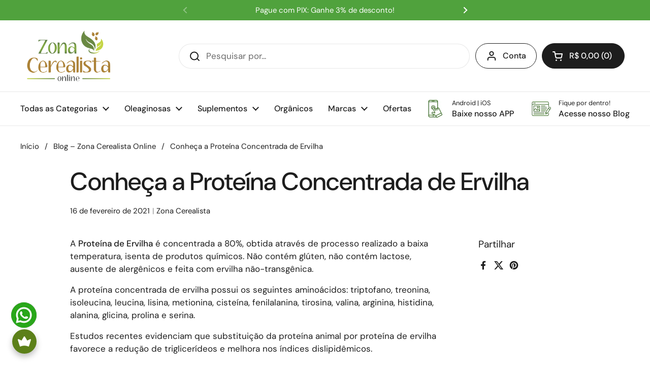

--- FILE ---
content_type: text/html; charset=utf-8
request_url: https://zonacerealista.com.br/blogs/blog/conheca-a-proteina-concentrada-de-ervilha-80
body_size: 89349
content:
<!doctype html>
<html class="no-js" lang="pt-BR" dir="ltr">
<head>
	<!-- Added by AVADA SEO Suite -->
	<script>
  const avadaLightJsExclude = ['cdn.nfcube.com', 'assets/ecom.js', 'variant-title-king', 'linked_options_variants', 'smile-loader.js', 'smart-product-filter-search', 'rivo-loyalty-referrals', 'avada-cookie-consent', 'consentmo-gdpr', 'quinn', 'pandectes'];
  const avadaLightJsInclude = ['https://www.googletagmanager.com/', 'https://connect.facebook.net/', 'https://business-api.tiktok.com/', 'https://static.klaviyo.com/', 'https://script.hotjar.com/', 'https://cdn-te.e-goi.com/'];
  window.AVADA_SPEED_BLACKLIST = avadaLightJsInclude.map(item => new RegExp(item, 'i'));
  window.AVADA_SPEED_WHITELIST = avadaLightJsExclude.map(item => new RegExp(item, 'i'));
</script>

<script>
  const isSpeedUpEnable = !1765096260000 || Date.now() < 1765096260000;
  if (isSpeedUpEnable) {
    const avadaSpeedUp=1;
    if(isSpeedUpEnable) {
  function _0x55aa(_0x575858,_0x2fd0be){const _0x30a92f=_0x1cb5();return _0x55aa=function(_0x4e8b41,_0xcd1690){_0x4e8b41=_0x4e8b41-(0xb5e+0xd*0x147+-0x1b1a);let _0x1c09f7=_0x30a92f[_0x4e8b41];return _0x1c09f7;},_0x55aa(_0x575858,_0x2fd0be);}(function(_0x4ad4dc,_0x42545f){const _0x5c7741=_0x55aa,_0x323f4d=_0x4ad4dc();while(!![]){try{const _0x588ea5=parseInt(_0x5c7741(0x10c))/(0xb6f+-0x1853+0xce5)*(-parseInt(_0x5c7741(0x157))/(-0x2363*0x1+0x1dd4+0x591*0x1))+-parseInt(_0x5c7741(0x171))/(0x269b+-0xeb+-0xf*0x283)*(parseInt(_0x5c7741(0x116))/(0x2e1+0x1*0x17b3+-0x110*0x19))+-parseInt(_0x5c7741(0x147))/(-0x1489+-0x312*0x6+0x26fa*0x1)+-parseInt(_0x5c7741(0xfa))/(-0x744+0x1*0xb5d+-0x413)*(-parseInt(_0x5c7741(0x102))/(-0x1e87+0x9e*-0x16+0x2c22))+parseInt(_0x5c7741(0x136))/(0x1e2d+0x1498+-0x1a3*0x1f)+parseInt(_0x5c7741(0x16e))/(0x460+0x1d96+0x3*-0xb4f)*(-parseInt(_0x5c7741(0xe3))/(-0x9ca+-0x1*-0x93f+0x1*0x95))+parseInt(_0x5c7741(0xf8))/(-0x1f73*0x1+0x6*-0x510+0x3dde);if(_0x588ea5===_0x42545f)break;else _0x323f4d['push'](_0x323f4d['shift']());}catch(_0x5d6d7e){_0x323f4d['push'](_0x323f4d['shift']());}}}(_0x1cb5,-0x193549+0x5dc3*-0x31+-0x2f963*-0x13),(function(){const _0x5cb2b4=_0x55aa,_0x23f9e9={'yXGBq':function(_0x237aef,_0x385938){return _0x237aef!==_0x385938;},'XduVF':function(_0x21018d,_0x56ff60){return _0x21018d===_0x56ff60;},'RChnz':_0x5cb2b4(0xf4)+_0x5cb2b4(0xe9)+_0x5cb2b4(0x14a),'TAsuR':function(_0xe21eca,_0x33e114){return _0xe21eca%_0x33e114;},'EvLYw':function(_0x1326ad,_0x261d04){return _0x1326ad!==_0x261d04;},'nnhAQ':_0x5cb2b4(0x107),'swpMF':_0x5cb2b4(0x16d),'plMMu':_0x5cb2b4(0xe8)+_0x5cb2b4(0x135),'PqBPA':function(_0x2ba85c,_0x35b541){return _0x2ba85c<_0x35b541;},'NKPCA':_0x5cb2b4(0xfc),'TINqh':function(_0x4116e3,_0x3ffd02,_0x2c8722){return _0x4116e3(_0x3ffd02,_0x2c8722);},'BAueN':_0x5cb2b4(0x120),'NgloT':_0x5cb2b4(0x14c),'ThSSU':function(_0xeb212a,_0x4341c1){return _0xeb212a+_0x4341c1;},'lDDHN':function(_0x4a1a48,_0x45ebfb){return _0x4a1a48 instanceof _0x45ebfb;},'toAYB':function(_0xcf0fa9,_0xf5fa6a){return _0xcf0fa9 instanceof _0xf5fa6a;},'VMiyW':function(_0x5300e4,_0x44e0f4){return _0x5300e4(_0x44e0f4);},'iyhbw':_0x5cb2b4(0x119),'zuWfR':function(_0x19c3e4,_0x4ee6e8){return _0x19c3e4<_0x4ee6e8;},'vEmrv':function(_0xd798cf,_0x5ea2dd){return _0xd798cf!==_0x5ea2dd;},'yxERj':function(_0x24b03b,_0x5aa292){return _0x24b03b||_0x5aa292;},'MZpwM':_0x5cb2b4(0x110)+_0x5cb2b4(0x109)+'pt','IeUHK':function(_0x5a4c7e,_0x2edf70){return _0x5a4c7e-_0x2edf70;},'Idvge':function(_0x3b526e,_0x36b469){return _0x3b526e<_0x36b469;},'qRwfm':_0x5cb2b4(0x16b)+_0x5cb2b4(0xf1),'CvXDN':function(_0x4b4208,_0x1db216){return _0x4b4208<_0x1db216;},'acPIM':function(_0x7d44b7,_0x3020d2){return _0x7d44b7(_0x3020d2);},'MyLMO':function(_0x22d4b2,_0xe7a6a0){return _0x22d4b2<_0xe7a6a0;},'boDyh':function(_0x176992,_0x346381,_0xab7fc){return _0x176992(_0x346381,_0xab7fc);},'ZANXD':_0x5cb2b4(0x10f)+_0x5cb2b4(0x12a)+_0x5cb2b4(0x142),'CXwRZ':_0x5cb2b4(0x123)+_0x5cb2b4(0x15f),'AuMHM':_0x5cb2b4(0x161),'KUuFZ':_0x5cb2b4(0xe6),'MSwtw':_0x5cb2b4(0x13a),'ERvPB':_0x5cb2b4(0x134),'ycTDj':_0x5cb2b4(0x15b),'Tvhir':_0x5cb2b4(0x154)},_0x469be1=_0x23f9e9[_0x5cb2b4(0x153)],_0x36fe07={'blacklist':window[_0x5cb2b4(0x11f)+_0x5cb2b4(0x115)+'T'],'whitelist':window[_0x5cb2b4(0x11f)+_0x5cb2b4(0x13e)+'T']},_0x26516a={'blacklisted':[]},_0x34e4a6=(_0x2be2f5,_0x25b3b2)=>{const _0x80dd2=_0x5cb2b4;if(_0x2be2f5&&(!_0x25b3b2||_0x23f9e9[_0x80dd2(0x13b)](_0x25b3b2,_0x469be1))&&(!_0x36fe07[_0x80dd2(0x170)]||_0x36fe07[_0x80dd2(0x170)][_0x80dd2(0x151)](_0xa5c7cf=>_0xa5c7cf[_0x80dd2(0x12b)](_0x2be2f5)))&&(!_0x36fe07[_0x80dd2(0x165)]||_0x36fe07[_0x80dd2(0x165)][_0x80dd2(0x156)](_0x4e2570=>!_0x4e2570[_0x80dd2(0x12b)](_0x2be2f5)))&&_0x23f9e9[_0x80dd2(0xf7)](avadaSpeedUp,0x5*0x256+-0x1*0x66c+-0x542+0.5)&&_0x2be2f5[_0x80dd2(0x137)](_0x23f9e9[_0x80dd2(0xe7)])){const _0x413c89=_0x2be2f5[_0x80dd2(0x16c)];return _0x23f9e9[_0x80dd2(0xf7)](_0x23f9e9[_0x80dd2(0x11e)](_0x413c89,-0x1deb*-0x1+0xf13+-0x2cfc),0x1176+-0x78b*0x5+0x1441);}return _0x2be2f5&&(!_0x25b3b2||_0x23f9e9[_0x80dd2(0xed)](_0x25b3b2,_0x469be1))&&(!_0x36fe07[_0x80dd2(0x170)]||_0x36fe07[_0x80dd2(0x170)][_0x80dd2(0x151)](_0x3d689d=>_0x3d689d[_0x80dd2(0x12b)](_0x2be2f5)))&&(!_0x36fe07[_0x80dd2(0x165)]||_0x36fe07[_0x80dd2(0x165)][_0x80dd2(0x156)](_0x26a7b3=>!_0x26a7b3[_0x80dd2(0x12b)](_0x2be2f5)));},_0x11462f=function(_0x42927f){const _0x346823=_0x5cb2b4,_0x5426ae=_0x42927f[_0x346823(0x159)+'te'](_0x23f9e9[_0x346823(0x14e)]);return _0x36fe07[_0x346823(0x170)]&&_0x36fe07[_0x346823(0x170)][_0x346823(0x156)](_0x107b0d=>!_0x107b0d[_0x346823(0x12b)](_0x5426ae))||_0x36fe07[_0x346823(0x165)]&&_0x36fe07[_0x346823(0x165)][_0x346823(0x151)](_0x1e7160=>_0x1e7160[_0x346823(0x12b)](_0x5426ae));},_0x39299f=new MutationObserver(_0x45c995=>{const _0x21802a=_0x5cb2b4,_0x3bc801={'mafxh':function(_0x6f9c57,_0x229989){const _0x9d39b1=_0x55aa;return _0x23f9e9[_0x9d39b1(0xf7)](_0x6f9c57,_0x229989);},'SrchE':_0x23f9e9[_0x21802a(0xe2)],'pvjbV':_0x23f9e9[_0x21802a(0xf6)]};for(let _0x333494=-0x7d7+-0x893+0x106a;_0x23f9e9[_0x21802a(0x158)](_0x333494,_0x45c995[_0x21802a(0x16c)]);_0x333494++){const {addedNodes:_0x1b685b}=_0x45c995[_0x333494];for(let _0x2f087=0x1f03+0x84b+0x1*-0x274e;_0x23f9e9[_0x21802a(0x158)](_0x2f087,_0x1b685b[_0x21802a(0x16c)]);_0x2f087++){const _0x4e5bac=_0x1b685b[_0x2f087];if(_0x23f9e9[_0x21802a(0xf7)](_0x4e5bac[_0x21802a(0x121)],-0x1f3a+-0x1*0x1b93+-0x3*-0x139a)&&_0x23f9e9[_0x21802a(0xf7)](_0x4e5bac[_0x21802a(0x152)],_0x23f9e9[_0x21802a(0xe0)])){const _0x5d9a67=_0x4e5bac[_0x21802a(0x107)],_0x3fb522=_0x4e5bac[_0x21802a(0x16d)];if(_0x23f9e9[_0x21802a(0x103)](_0x34e4a6,_0x5d9a67,_0x3fb522)){_0x26516a[_0x21802a(0x160)+'d'][_0x21802a(0x128)]([_0x4e5bac,_0x4e5bac[_0x21802a(0x16d)]]),_0x4e5bac[_0x21802a(0x16d)]=_0x469be1;const _0x1e52da=function(_0x2c95ff){const _0x359b13=_0x21802a;if(_0x3bc801[_0x359b13(0x118)](_0x4e5bac[_0x359b13(0x159)+'te'](_0x3bc801[_0x359b13(0x166)]),_0x469be1))_0x2c95ff[_0x359b13(0x112)+_0x359b13(0x150)]();_0x4e5bac[_0x359b13(0xec)+_0x359b13(0x130)](_0x3bc801[_0x359b13(0xe4)],_0x1e52da);};_0x4e5bac[_0x21802a(0x12d)+_0x21802a(0x163)](_0x23f9e9[_0x21802a(0xf6)],_0x1e52da),_0x4e5bac[_0x21802a(0x12c)+_0x21802a(0x131)]&&_0x4e5bac[_0x21802a(0x12c)+_0x21802a(0x131)][_0x21802a(0x11a)+'d'](_0x4e5bac);}}}}});_0x39299f[_0x5cb2b4(0x105)](document[_0x5cb2b4(0x10b)+_0x5cb2b4(0x16a)],{'childList':!![],'subtree':!![]});const _0x2910a9=/[|\\{}()\[\]^$+*?.]/g,_0xa9f173=function(..._0x1baa33){const _0x3053cc=_0x5cb2b4,_0x2e6f61={'mMWha':function(_0x158c76,_0x5c404b){const _0x25a05c=_0x55aa;return _0x23f9e9[_0x25a05c(0xf7)](_0x158c76,_0x5c404b);},'BXirI':_0x23f9e9[_0x3053cc(0x141)],'COGok':function(_0x421bf7,_0x55453a){const _0x4fd417=_0x3053cc;return _0x23f9e9[_0x4fd417(0x167)](_0x421bf7,_0x55453a);},'XLSAp':function(_0x193984,_0x35c446){const _0x5bbecf=_0x3053cc;return _0x23f9e9[_0x5bbecf(0xed)](_0x193984,_0x35c446);},'EygRw':function(_0xfbb69c,_0x21b15d){const _0xe5c840=_0x3053cc;return _0x23f9e9[_0xe5c840(0x104)](_0xfbb69c,_0x21b15d);},'xZuNx':_0x23f9e9[_0x3053cc(0x139)],'SBUaW':function(_0x5739bf,_0x2c2fab){const _0x42cbb1=_0x3053cc;return _0x23f9e9[_0x42cbb1(0x172)](_0x5739bf,_0x2c2fab);},'EAoTR':function(_0x123b29,_0x5b29bf){const _0x2828d2=_0x3053cc;return _0x23f9e9[_0x2828d2(0x11d)](_0x123b29,_0x5b29bf);},'cdYdq':_0x23f9e9[_0x3053cc(0x14e)],'WzJcf':_0x23f9e9[_0x3053cc(0xe2)],'nytPK':function(_0x53f733,_0x4ad021){const _0x4f0333=_0x3053cc;return _0x23f9e9[_0x4f0333(0x148)](_0x53f733,_0x4ad021);},'oUrHG':_0x23f9e9[_0x3053cc(0x14d)],'dnxjX':function(_0xed6b5f,_0x573f55){const _0x57aa03=_0x3053cc;return _0x23f9e9[_0x57aa03(0x15a)](_0xed6b5f,_0x573f55);}};_0x23f9e9[_0x3053cc(0x15d)](_0x1baa33[_0x3053cc(0x16c)],-0x1a3*-0x9+-0xf9*0xb+-0x407*0x1)?(_0x36fe07[_0x3053cc(0x170)]=[],_0x36fe07[_0x3053cc(0x165)]=[]):(_0x36fe07[_0x3053cc(0x170)]&&(_0x36fe07[_0x3053cc(0x170)]=_0x36fe07[_0x3053cc(0x170)][_0x3053cc(0x106)](_0xa8e001=>_0x1baa33[_0x3053cc(0x156)](_0x4a8a28=>{const _0x2e425b=_0x3053cc;if(_0x2e6f61[_0x2e425b(0x111)](typeof _0x4a8a28,_0x2e6f61[_0x2e425b(0x155)]))return!_0xa8e001[_0x2e425b(0x12b)](_0x4a8a28);else{if(_0x2e6f61[_0x2e425b(0xeb)](_0x4a8a28,RegExp))return _0x2e6f61[_0x2e425b(0x145)](_0xa8e001[_0x2e425b(0xdf)](),_0x4a8a28[_0x2e425b(0xdf)]());}}))),_0x36fe07[_0x3053cc(0x165)]&&(_0x36fe07[_0x3053cc(0x165)]=[..._0x36fe07[_0x3053cc(0x165)],..._0x1baa33[_0x3053cc(0xff)](_0x4e4c02=>{const _0x7c755c=_0x3053cc;if(_0x23f9e9[_0x7c755c(0xf7)](typeof _0x4e4c02,_0x23f9e9[_0x7c755c(0x141)])){const _0x932437=_0x4e4c02[_0x7c755c(0xea)](_0x2910a9,_0x23f9e9[_0x7c755c(0x16f)]),_0x34e686=_0x23f9e9[_0x7c755c(0xf0)](_0x23f9e9[_0x7c755c(0xf0)]('.*',_0x932437),'.*');if(_0x36fe07[_0x7c755c(0x165)][_0x7c755c(0x156)](_0x21ef9a=>_0x21ef9a[_0x7c755c(0xdf)]()!==_0x34e686[_0x7c755c(0xdf)]()))return new RegExp(_0x34e686);}else{if(_0x23f9e9[_0x7c755c(0x117)](_0x4e4c02,RegExp)){if(_0x36fe07[_0x7c755c(0x165)][_0x7c755c(0x156)](_0x5a3f09=>_0x5a3f09[_0x7c755c(0xdf)]()!==_0x4e4c02[_0x7c755c(0xdf)]()))return _0x4e4c02;}}return null;})[_0x3053cc(0x106)](Boolean)]));const _0x3eeb55=document[_0x3053cc(0x11b)+_0x3053cc(0x10e)](_0x23f9e9[_0x3053cc(0xf0)](_0x23f9e9[_0x3053cc(0xf0)](_0x23f9e9[_0x3053cc(0x122)],_0x469be1),'"]'));for(let _0xf831f7=-0x21aa+-0x1793+0x393d*0x1;_0x23f9e9[_0x3053cc(0x14b)](_0xf831f7,_0x3eeb55[_0x3053cc(0x16c)]);_0xf831f7++){const _0x5868cb=_0x3eeb55[_0xf831f7];_0x23f9e9[_0x3053cc(0x132)](_0x11462f,_0x5868cb)&&(_0x26516a[_0x3053cc(0x160)+'d'][_0x3053cc(0x128)]([_0x5868cb,_0x23f9e9[_0x3053cc(0x14d)]]),_0x5868cb[_0x3053cc(0x12c)+_0x3053cc(0x131)][_0x3053cc(0x11a)+'d'](_0x5868cb));}let _0xdf8cd0=-0x17da+0x2461+-0xc87*0x1;[..._0x26516a[_0x3053cc(0x160)+'d']][_0x3053cc(0x10d)](([_0x226aeb,_0x33eaa7],_0xe33bca)=>{const _0x2aa7bf=_0x3053cc;if(_0x2e6f61[_0x2aa7bf(0x143)](_0x11462f,_0x226aeb)){const _0x41da0d=document[_0x2aa7bf(0x11c)+_0x2aa7bf(0x131)](_0x2e6f61[_0x2aa7bf(0x127)]);for(let _0x6784c7=0xd7b+-0xaa5+-0x2d6;_0x2e6f61[_0x2aa7bf(0x164)](_0x6784c7,_0x226aeb[_0x2aa7bf(0xe5)][_0x2aa7bf(0x16c)]);_0x6784c7++){const _0x4ca758=_0x226aeb[_0x2aa7bf(0xe5)][_0x6784c7];_0x2e6f61[_0x2aa7bf(0x12f)](_0x4ca758[_0x2aa7bf(0x133)],_0x2e6f61[_0x2aa7bf(0x13f)])&&_0x2e6f61[_0x2aa7bf(0x145)](_0x4ca758[_0x2aa7bf(0x133)],_0x2e6f61[_0x2aa7bf(0x100)])&&_0x41da0d[_0x2aa7bf(0xe1)+'te'](_0x4ca758[_0x2aa7bf(0x133)],_0x226aeb[_0x2aa7bf(0xe5)][_0x6784c7][_0x2aa7bf(0x12e)]);}_0x41da0d[_0x2aa7bf(0xe1)+'te'](_0x2e6f61[_0x2aa7bf(0x13f)],_0x226aeb[_0x2aa7bf(0x107)]),_0x41da0d[_0x2aa7bf(0xe1)+'te'](_0x2e6f61[_0x2aa7bf(0x100)],_0x2e6f61[_0x2aa7bf(0x101)](_0x33eaa7,_0x2e6f61[_0x2aa7bf(0x126)])),document[_0x2aa7bf(0x113)][_0x2aa7bf(0x146)+'d'](_0x41da0d),_0x26516a[_0x2aa7bf(0x160)+'d'][_0x2aa7bf(0x162)](_0x2e6f61[_0x2aa7bf(0x13d)](_0xe33bca,_0xdf8cd0),-0x105d*0x2+0x1*-0xeaa+0x2f65),_0xdf8cd0++;}}),_0x36fe07[_0x3053cc(0x170)]&&_0x23f9e9[_0x3053cc(0xf3)](_0x36fe07[_0x3053cc(0x170)][_0x3053cc(0x16c)],0x10f2+-0x1a42+0x951)&&_0x39299f[_0x3053cc(0x15c)]();},_0x4c2397=document[_0x5cb2b4(0x11c)+_0x5cb2b4(0x131)],_0x573f89={'src':Object[_0x5cb2b4(0x14f)+_0x5cb2b4(0xfd)+_0x5cb2b4(0x144)](HTMLScriptElement[_0x5cb2b4(0xf9)],_0x23f9e9[_0x5cb2b4(0x14e)]),'type':Object[_0x5cb2b4(0x14f)+_0x5cb2b4(0xfd)+_0x5cb2b4(0x144)](HTMLScriptElement[_0x5cb2b4(0xf9)],_0x23f9e9[_0x5cb2b4(0xe2)])};document[_0x5cb2b4(0x11c)+_0x5cb2b4(0x131)]=function(..._0x4db605){const _0x1480b5=_0x5cb2b4,_0x3a6982={'KNNxG':function(_0x32fa39,_0x2a57e4,_0x3cc08f){const _0x5ead12=_0x55aa;return _0x23f9e9[_0x5ead12(0x169)](_0x32fa39,_0x2a57e4,_0x3cc08f);}};if(_0x23f9e9[_0x1480b5(0x13b)](_0x4db605[-0x4*-0x376+0x4*0x2f+-0xe94][_0x1480b5(0x140)+'e'](),_0x23f9e9[_0x1480b5(0x139)]))return _0x4c2397[_0x1480b5(0x114)](document)(..._0x4db605);const _0x2f091d=_0x4c2397[_0x1480b5(0x114)](document)(..._0x4db605);try{Object[_0x1480b5(0xf2)+_0x1480b5(0x149)](_0x2f091d,{'src':{..._0x573f89[_0x1480b5(0x107)],'set'(_0x3ae2bc){const _0x5d6fdc=_0x1480b5;_0x3a6982[_0x5d6fdc(0x129)](_0x34e4a6,_0x3ae2bc,_0x2f091d[_0x5d6fdc(0x16d)])&&_0x573f89[_0x5d6fdc(0x16d)][_0x5d6fdc(0x10a)][_0x5d6fdc(0x125)](this,_0x469be1),_0x573f89[_0x5d6fdc(0x107)][_0x5d6fdc(0x10a)][_0x5d6fdc(0x125)](this,_0x3ae2bc);}},'type':{..._0x573f89[_0x1480b5(0x16d)],'get'(){const _0x436e9e=_0x1480b5,_0x4b63b9=_0x573f89[_0x436e9e(0x16d)][_0x436e9e(0xfb)][_0x436e9e(0x125)](this);if(_0x23f9e9[_0x436e9e(0xf7)](_0x4b63b9,_0x469be1)||_0x23f9e9[_0x436e9e(0x103)](_0x34e4a6,this[_0x436e9e(0x107)],_0x4b63b9))return null;return _0x4b63b9;},'set'(_0x174ea3){const _0x1dff57=_0x1480b5,_0xa2fd13=_0x23f9e9[_0x1dff57(0x103)](_0x34e4a6,_0x2f091d[_0x1dff57(0x107)],_0x2f091d[_0x1dff57(0x16d)])?_0x469be1:_0x174ea3;_0x573f89[_0x1dff57(0x16d)][_0x1dff57(0x10a)][_0x1dff57(0x125)](this,_0xa2fd13);}}}),_0x2f091d[_0x1480b5(0xe1)+'te']=function(_0x5b0870,_0x8c60d5){const _0xab22d4=_0x1480b5;if(_0x23f9e9[_0xab22d4(0xf7)](_0x5b0870,_0x23f9e9[_0xab22d4(0xe2)])||_0x23f9e9[_0xab22d4(0xf7)](_0x5b0870,_0x23f9e9[_0xab22d4(0x14e)]))_0x2f091d[_0x5b0870]=_0x8c60d5;else HTMLScriptElement[_0xab22d4(0xf9)][_0xab22d4(0xe1)+'te'][_0xab22d4(0x125)](_0x2f091d,_0x5b0870,_0x8c60d5);};}catch(_0x5a9461){console[_0x1480b5(0x168)](_0x23f9e9[_0x1480b5(0xef)],_0x5a9461);}return _0x2f091d;};const _0x5883c5=[_0x23f9e9[_0x5cb2b4(0xfe)],_0x23f9e9[_0x5cb2b4(0x13c)],_0x23f9e9[_0x5cb2b4(0xf5)],_0x23f9e9[_0x5cb2b4(0x15e)],_0x23f9e9[_0x5cb2b4(0x138)],_0x23f9e9[_0x5cb2b4(0x124)]],_0x4ab8d2=_0x5883c5[_0x5cb2b4(0xff)](_0x439d08=>{return{'type':_0x439d08,'listener':()=>_0xa9f173(),'options':{'passive':!![]}};});_0x4ab8d2[_0x5cb2b4(0x10d)](_0x4d3535=>{const _0x3882ab=_0x5cb2b4;document[_0x3882ab(0x12d)+_0x3882ab(0x163)](_0x4d3535[_0x3882ab(0x16d)],_0x4d3535[_0x3882ab(0xee)],_0x4d3535[_0x3882ab(0x108)]);});}()));function _0x1cb5(){const _0x15f8e0=['ault','some','tagName','CXwRZ','wheel','BXirI','every','6lYvYYX','PqBPA','getAttribu','IeUHK','touchstart','disconnect','Idvge','ERvPB','/blocked','blackliste','keydown','splice','stener','SBUaW','whitelist','SrchE','toAYB','warn','boDyh','ement','script[typ','length','type','346347wGqEBH','NgloT','blacklist','33OVoYHk','zuWfR','toString','NKPCA','setAttribu','swpMF','230EEqEiq','pvjbV','attributes','mousemove','RChnz','beforescri','y.com/exte','replace','COGok','removeEven','EvLYw','listener','ZANXD','ThSSU','e="','defineProp','MyLMO','cdn.shopif','MSwtw','plMMu','XduVF','22621984JRJQxz','prototype','8818116NVbcZr','get','SCRIPT','ertyDescri','AuMHM','map','WzJcf','nytPK','7kiZatp','TINqh','VMiyW','observe','filter','src','options','n/javascri','set','documentEl','478083wuqgQV','forEach','torAll','Avada cann','applicatio','mMWha','preventDef','head','bind','D_BLACKLIS','75496skzGVx','lDDHN','mafxh','script','removeChil','querySelec','createElem','vEmrv','TAsuR','AVADA_SPEE','string','nodeType','qRwfm','javascript','Tvhir','call','oUrHG','xZuNx','push','KNNxG','ot lazy lo','test','parentElem','addEventLi','value','EAoTR','tListener','ent','acPIM','name','touchmove','ptexecute','6968312SmqlIb','includes','ycTDj','iyhbw','touchend','yXGBq','KUuFZ','dnxjX','D_WHITELIS','cdYdq','toLowerCas','BAueN','ad script','EygRw','ptor','XLSAp','appendChil','4975500NoPAFA','yxERj','erties','nsions','CvXDN','\$&','MZpwM','nnhAQ','getOwnProp'];_0x1cb5=function(){return _0x15f8e0;};return _0x1cb5();}
}
    class LightJsLoader{constructor(e){this.jQs=[],this.listener=this.handleListener.bind(this,e),this.scripts=["default","defer","async"].reduce(((e,t)=>({...e,[t]:[]})),{});const t=this;e.forEach((e=>window.addEventListener(e,t.listener,{passive:!0})))}handleListener(e){const t=this;return e.forEach((e=>window.removeEventListener(e,t.listener))),"complete"===document.readyState?this.handleDOM():document.addEventListener("readystatechange",(e=>{if("complete"===e.target.readyState)return setTimeout(t.handleDOM.bind(t),1)}))}async handleDOM(){this.suspendEvent(),this.suspendJQuery(),this.findScripts(),this.preloadScripts();for(const e of Object.keys(this.scripts))await this.replaceScripts(this.scripts[e]);for(const e of["DOMContentLoaded","readystatechange"])await this.requestRepaint(),document.dispatchEvent(new Event("lightJS-"+e));document.lightJSonreadystatechange&&document.lightJSonreadystatechange();for(const e of["DOMContentLoaded","load"])await this.requestRepaint(),window.dispatchEvent(new Event("lightJS-"+e));await this.requestRepaint(),window.lightJSonload&&window.lightJSonload(),await this.requestRepaint(),this.jQs.forEach((e=>e(window).trigger("lightJS-jquery-load"))),window.dispatchEvent(new Event("lightJS-pageshow")),await this.requestRepaint(),window.lightJSonpageshow&&window.lightJSonpageshow()}async requestRepaint(){return new Promise((e=>requestAnimationFrame(e)))}findScripts(){document.querySelectorAll("script[type=lightJs]").forEach((e=>{e.hasAttribute("src")?e.hasAttribute("async")&&e.async?this.scripts.async.push(e):e.hasAttribute("defer")&&e.defer?this.scripts.defer.push(e):this.scripts.default.push(e):this.scripts.default.push(e)}))}preloadScripts(){const e=this,t=Object.keys(this.scripts).reduce(((t,n)=>[...t,...e.scripts[n]]),[]),n=document.createDocumentFragment();t.forEach((e=>{const t=e.getAttribute("src");if(!t)return;const s=document.createElement("link");s.href=t,s.rel="preload",s.as="script",n.appendChild(s)})),document.head.appendChild(n)}async replaceScripts(e){let t;for(;t=e.shift();)await this.requestRepaint(),new Promise((e=>{const n=document.createElement("script");[...t.attributes].forEach((e=>{"type"!==e.nodeName&&n.setAttribute(e.nodeName,e.nodeValue)})),t.hasAttribute("src")?(n.addEventListener("load",e),n.addEventListener("error",e)):(n.text=t.text,e()),t.parentNode.replaceChild(n,t)}))}suspendEvent(){const e={};[{obj:document,name:"DOMContentLoaded"},{obj:window,name:"DOMContentLoaded"},{obj:window,name:"load"},{obj:window,name:"pageshow"},{obj:document,name:"readystatechange"}].map((t=>function(t,n){function s(n){return e[t].list.indexOf(n)>=0?"lightJS-"+n:n}e[t]||(e[t]={list:[n],add:t.addEventListener,remove:t.removeEventListener},t.addEventListener=(...n)=>{n[0]=s(n[0]),e[t].add.apply(t,n)},t.removeEventListener=(...n)=>{n[0]=s(n[0]),e[t].remove.apply(t,n)})}(t.obj,t.name))),[{obj:document,name:"onreadystatechange"},{obj:window,name:"onpageshow"}].map((e=>function(e,t){let n=e[t];Object.defineProperty(e,t,{get:()=>n||function(){},set:s=>{e["lightJS"+t]=n=s}})}(e.obj,e.name)))}suspendJQuery(){const e=this;let t=window.jQuery;Object.defineProperty(window,"jQuery",{get:()=>t,set(n){if(!n||!n.fn||!e.jQs.includes(n))return void(t=n);n.fn.ready=n.fn.init.prototype.ready=e=>{e.bind(document)(n)};const s=n.fn.on;n.fn.on=n.fn.init.prototype.on=function(...e){if(window!==this[0])return s.apply(this,e),this;const t=e=>e.split(" ").map((e=>"load"===e||0===e.indexOf("load.")?"lightJS-jquery-load":e)).join(" ");return"string"==typeof e[0]||e[0]instanceof String?(e[0]=t(e[0]),s.apply(this,e),this):("object"==typeof e[0]&&Object.keys(e[0]).forEach((n=>{delete Object.assign(e[0],{[t(n)]:e[0][n]})[n]})),s.apply(this,e),this)},e.jQs.push(n),t=n}})}}
new LightJsLoader(["keydown","mousemove","touchend","touchmove","touchstart","wheel"]);
  }
</script> <!-- meta basic type product --><!-- meta basic type article -->

	<!-- /Added by AVADA SEO Suite -->  
<!-- Google Tag Manager -->
<script>(function(w,d,s,l,i){w[l]=w[l]||[];w[l].push({'gtm.start':
new Date().getTime(),event:'gtm.js'});var f=d.getElementsByTagName(s)[0],
j=d.createElement(s),dl=l!='dataLayer'?'&l='+l:'';j.async=true;j.src=
'https://www.googletagmanager.com/gtm.js?id='+i+dl;f.parentNode.insertBefore(j,f);
})(window,document,'script','dataLayer','GTM-55D4ZMD');</script>
<!-- End Google Tag Manager -->
<script>
/**********************
* DATALAYER ARCHITECTURE: SHOPIFY 
* DEFINITION: A data layer helps you collect more accurate analytics data, that in turn allows you to better understand what potential buyers are doing on your website and where you can make improvements. It also reduces the time to implement marketing tags on a website, and reduces the need for IT involvement, leaving them to get on with implementing new features and fixing bugs.

* RESOURCES:
* http://www.datalayerdoctor.com/a-gentle-introduction-to-the-data-layer-for-digital-marketers/
* http://www.simoahava.com/analytics/data-layer/

* EXTERNAL DEPENDENCIES:
* jQuery
* jQuery Cookie Plugin v1.4.1 - https://github.com/carhartl/jquery-cookie
* cartjs - https://github.com/discolabs/cartjs

* DataLayer Architecture: Shopify v1.2
* COPYRIGHT 2021
* LICENSES: MIT ( https://opensource.org/licenses/MIT )
*/

/**********************
* PRELOADS 
* load jquery if it doesn't exist
***********************/ 

if(!window.jQuery){
    var jqueryScript = document.createElement('script');
    jqueryScript.setAttribute('src','https://ajax.googleapis.com/ajax/libs/jquery/3.6.0/jquery.min.js'); 
    document.head.appendChild(jqueryScript); 
}

__DL__jQueryinterval = setInterval(function(){
    // wait for jQuery to load & run script after jQuery has loaded
    if(window.jQuery){
        // search parameters
        getURLParams = function(name, url){
            if (!url) url = window.location.href;
            name = name.replace(/[\[\]]/g, "\\$&");
            var regex = new RegExp("[?&]" + name + "(=([^&#]*)|&|#|$)"),
            results = regex.exec(url);
            if (!results) return null;
            if (!results[2]) return '';
            return decodeURIComponent(results[2].replace(/\+/g, " "));
        };
        
        /**********************
        * DYNAMIC DEPENDENCIES
        ***********************/
        
        __DL__ = {
            dynamicCart: true,  // if cart is dynamic (meaning no refresh on cart add) set to true
            debug: true, // if true, console messages will be displayed
            cart: null,
            wishlist: null,
            removeCart: null
        };
        
        customBindings = {
            cartTriggers: [],
            viewCart: [],
            removeCartTrigger: [],
            cartVisableSelector: [],
            promoSubscriptionsSelectors: [],
            promoSuccess: [],
            ctaSelectors: [],
            newsletterSelectors: [],
            newsletterSuccess: [],
            searchPage: [],
            wishlistSelector: [],
            removeWishlist: [],
            wishlistPage: [],
            searchTermQuery: [getURLParams('q')], // replace var with correct query
        };
        
        /* DO NOT EDIT */
        defaultBindings = {
            cartTriggers: ['form[action="/cart/add"] [type="submit"],.add-to-cart,.cart-btn'],
            viewCart: ['form[action="/cart"],.my-cart,.trigger-cart,#mobileCart'],
            removeCartTrigger: ['[href*="/cart/change"]'],
            cartVisableSelector: ['.inlinecart.is-active,.inline-cart.is-active'],
            promoSubscriptionsSelectors: [],
            promoSuccess: [],
            ctaSelectors: [],
            newsletterSelectors: ['input.contact_email'],
            newsletterSuccess: ['.success_message'],
            searchPage: ['search'],
            wishlistSelector: [],
            removeWishlist: [],
            wishlistPage: []
        };
        
        // stitch bindings
        objectArray = customBindings;
        outputObject = __DL__;
        
        applyBindings = function(objectArray, outputObject){
            for (var x in objectArray) {  
                var key = x;
                var objs = objectArray[x]; 
                values = [];    
                if(objs.length > 0){    
                    values.push(objs);
                    if(key in outputObject){              
                        values.push(outputObject[key]); 
                        outputObject[key] = values.join(", "); 
                    }else{        
                        outputObject[key] = values.join(", ");
                    }   
                }  
            }
        };
        
        applyBindings(customBindings, __DL__);
        applyBindings(defaultBindings, __DL__);
        
        /**********************
        * PREREQUISITE LIBRARIES 
        ***********************/
        
        clearInterval(__DL__jQueryinterval);
        
        // jquery-cookies.js
        if(typeof $.cookie!==undefined){(function(a){if(typeof define==='function'&&define.amd){define(['jquery'],a)}else if(typeof exports==='object'){module.exports=a(require('jquery'))}else{a(jQuery)}}(function($){var g=/\+/g;function encode(s){return h.raw?s:encodeURIComponent(s)}function decode(s){return h.raw?s:decodeURIComponent(s)}function stringifyCookieValue(a){return encode(h.json?JSON.stringify(a):String(a))}function parseCookieValue(s){if(s.indexOf('"')===0){s=s.slice(1,-1).replace(/\\"/g,'"').replace(/\\\\/g,'\\')}try{s=decodeURIComponent(s.replace(g,' '));return h.json?JSON.parse(s):s}catch(e){}}function read(s,a){var b=h.raw?s:parseCookieValue(s);return $.isFunction(a)?a(b):b}var h=$.cookie=function(a,b,c){if(arguments.length>1&&!$.isFunction(b)){c=$.extend({},h.defaults,c);if(typeof c.expires==='number'){var d=c.expires,t=c.expires=new Date();t.setMilliseconds(t.getMilliseconds()+d*864e+5)}return(document.cookie=[encode(a),'=',stringifyCookieValue(b),c.expires?'; expires='+c.expires.toUTCString():'',c.path?'; path='+c.path:'',c.domain?'; domain='+c.domain:'',c.secure?'; secure':''].join(''))}var e=a?undefined:{},cookies=document.cookie?document.cookie.split('; '):[],i=0,l=cookies.length;for(;i<l;i++){var f=cookies[i].split('='),name=decode(f.shift()),cookie=f.join('=');if(a===name){e=read(cookie,b);break}if(!a&&(cookie=read(cookie))!==undefined){e[name]=cookie}}return e};h.defaults={};$.removeCookie=function(a,b){$.cookie(a,'',$.extend({},b,{expires:-1}));return!$.cookie(a)}}))}
        
        /**********************
        * Begin dataLayer Build 
        ***********************/
        
        /**
        * DEBUG
        * Set to true or false to display messages to the console
        */
        if(__DL__.debug){
            console.log('=====================\n| DATALAYER SHOPIFY |\n---------------------');
            console.log('Page Template: article');
        }
        
        window.dataLayer = window.dataLayer || [];  // init data layer if doesn't already exist
        dataLayer.push({'event': 'Begin DataLayer'}); // begin datalayer
        
        var template = "article"; 
        
        /**
        * Landing Page Cookie
        * 1. Detect if user just landed on the site
        * 2. Only fires if Page Title matches website */
        
        $.cookie.raw = true;
        if ($.cookie('landingPage') === undefined || $.cookie('landingPage').length === 0) {
            var landingPage = true;
            $.cookie('landingPage', unescape);
            $.removeCookie('landingPage', {path: '/'});
            $.cookie('landingPage', 'landed', {path: '/'});
        } else {
            var landingPage = false;
            $.cookie('landingPage', unescape);
            $.removeCookie('landingPage', {path: '/'});
            $.cookie('landingPage', 'refresh', {path: '/'});
        }
        if (__DL__.debug) {
            console.log('Landing Page: ' + landingPage);
        }
        
        /** 
        * Log State Cookie */
        
        
        var isLoggedIn = false;
        
        if (!isLoggedIn) {
            $.cookie('logState', unescape);
            $.removeCookie('logState', {path: '/'});
            $.cookie('logState', 'loggedOut', {path: '/'});
        } else {
            if ($.cookie('logState') === 'loggedOut' || $.cookie('logState') === undefined) {
                $.cookie('logState', unescape);
                $.removeCookie('logState', {path: '/'});
                $.cookie('logState', 'firstLog', {path: '/'});
            } else if ($.cookie('logState') === 'firstLog') {
                $.cookie('logState', unescape);
                $.removeCookie('logState', {path: '/'});
                $.cookie('logState', 'refresh', {path: '/'});
            }
        }
        
        if ($.cookie('logState') === 'firstLog') {
            var firstLog = true;
        } else {
            var firstLog = false;
        }
        
        /**********************
        * DATALAYER SECTIONS 
        ***********************/
        
        /**
        * DATALAYER: Landing Page
        * Fires any time a user first lands on the site. */

        if ($.cookie('landingPage') === 'landed') {
            dataLayer.push({
                'pageType': 'Landing',
                'event': 'Landing'
            });
            
            if (__DL__.debug) {
                console.log('DATALAYER: Landing Page fired.');
            }
        }
        
        /** 
        * DATALAYER: Log State
        * 1. Determine if user is logged in or not.
        * 2. Return User specific data. */
        
        var logState = {
            
            
            'logState' : "Logged Out",
            
            
            'firstLog'      : firstLog,
            'customerEmail' : null,
            'timestamp'     : Date.now(),  
            
            'customerType'       : 'New',
            'customerTypeNumber' :'1', 
            
            'shippingInfo' : {
                'fullName'  : null,
                'firstName' : null,
                'lastName'  : null,
                'address1'  : null,
                'address2'  : null,
                'street'    : null,
                'city'      : null,
                'province'  : null,
                'zip'       : null,
                'country'   : null,
                'phone'     : null,
            },
            'billingInfo' : {
                'fullName'  : null,
                'firstName' : null,
                'lastName'  : null,
                'address1'  : null,
                'address2'  : null,
                'street'    : null,
                'city'      : null,
                'province'  : null,
                'zip'       : null,
                'country'   : null,
                'phone'     : null,
            },
            'checkoutEmail' : null,
            'currency'      : "BRL",
            'pageName'      : "Conheça a Proteína Concentrada de Ervilha",
            'event'         : 'Log State'
        }
        
        dataLayer.push(logState);
        if(__DL__.debug){
            console.log("Log State"+" :"+JSON.stringify(logState, null, " "));
        }
        
        /** 
        * DATALAYER: Homepage */
        
        if(document.location.pathname == "/"){
            var homepage = {
                'pageType' : 'Homepage',
                'event'    : 'Homepage'
            };
            dataLayer.push(homepage);
            if(__DL__.debug){
                console.log("Homepage"+" :"+JSON.stringify(homepage, null, " "));
            }
        }
        
        /** 
        * DATALAYER: Blog Articles
        * Fire on Blog Article Pages */
        
        
        var blog = {
            'author'      : "Zona Cerealista",
            'title'       : "Conheça a Proteína Concentrada de Ervilha",
            'dateCreated' : [2,56,12,13,7,2023,4,194,false,"-03"],
            'pageType'    : 'Blog',
            'event'       : 'Blog'
        };
        dataLayer.push(blog);
        if(__DL__.debug){
            console.log("Blog"+" :"+JSON.stringify(blog, null, " "));
        }
        
        
        /** DATALAYER: Product List Page (Collections, Category)
        * Fire on all product listing pages. */
        
        
            
            /** DATALAYER: Product Page
            * Fire on all Product View pages. */
            
            
                
                /** DATALAYER: Cart View
                * Fire anytime a user views their cart (non-dynamic) */
                
                
                
                /** 
                * DATALAYER Variable
                * Checkout & Transaction Data */
                
                __DL__products = [];
                
                
                transactionData = {
                    'transactionNumber'      : null,
                    'transactionId'          : null,
                    'transactionAffiliation' : "Zona Cerealista Online",
                    'transactionTotal'       : "",
                    'transactionTax'         : "",
                    'transactionShipping'    : "",
                    'transactionSubtotal'    : "",
                    
                    
                    'products': __DL__products
                };
                
                if(__DL__.debug == true){
                    
                    /** DATALAYER: Transaction */
                    if(document.location.pathname.match(/.*order.*/g)||document.location.pathname.match(/.*thank\_you.*/g)){
                        dataLayer.push(transactionData,{
                            'pageType' :'Transaction',
                            'event'    :'Transaction'
                        });       
                        console.log("Transaction Data"+" :"+JSON.stringify(transactionData, null, " "));
                    }
                }
                
                /** DATALAYER: Checkout */
                if(Shopify.Checkout){
                    if(Shopify.Checkout.step){ 
                        if(Shopify.Checkout.step.length > 0){
                            if (Shopify.Checkout.step === 'contact_information'){
                                dataLayer.push(transactionData,{
                                    'event'    :'Customer Information',
                                    'pageType' :'Customer Information'});
                                    console.log("Customer Information - Transaction Data"+" :"+JSON.stringify(transactionData, null, " "));
                                }else if (Shopify.Checkout.step === 'shipping_method'){
                                    dataLayer.push(transactionData,{
                                        'event'    :'Shipping Information',
                                        'pageType' :'Shipping Information'});
                                        console.log("Shipping - Transaction Data"+" :"+JSON.stringify(transactionData, null, " "));
                                    }else if( Shopify.Checkout.step === "payment_method" ){
                                        dataLayer.push(transactionData,{
                                            'event'    :'Add Payment Info',
                                            'pageType' :'Add Payment Info'});
                                            console.log("Payment - Transaction Data"+" :"+JSON.stringify(transactionData, null, " "));
                                        }
                                    }
                                    
                                    if(__DL__.debug == true){
                                        /** DATALAYER: Transaction */
                                        if(Shopify.Checkout.page == "thank_you"){
                                            dataLayer.push(transactionData,{
                                                'pageType' :'Transaction',
                                                'event'    :'Transaction'
                                            });       
                                            console.log("Transaction Data"+" :"+JSON.stringify(transactionData, null, " "));  
                                        }
                                    }else{
                                        /** DATALAYER: Transaction */
                                        if(Shopify.Checkout.page == "thank_you"){
                                            dataLayer.push(transactionData,{
                                                'pageType' :'Transaction',
                                                'event'    :'Transaction'
                                            });
                                        }
                                    }
                                }
                            }
                            
                            /** DATALAYER: All Pages
                            * Fire all pages trigger after all additional dataLayers have loaded. */
                            
                            dataLayer.push({
                                'event': 'DataLayer Loaded'
                            });
                            
                            console.log('DATALAYER: DataLayer Loaded.');
                            
                            /**********************
                            * DATALAYER EVENT BINDINGS
                            ***********************/
                            
                            /** DATALAYER: 
                            * Add to Cart / Dynamic Cart View
                            * Fire all pages trigger after all additional dataLayers have loaded. */
                            
                            $(document).ready(function() {
                                
                                /** DATALAYER: Search Results */
                                
                                var searchPage = new RegExp(__DL__.searchPage, "g");
                                if(document.location.pathname.match(searchPage)){
                                    var search = {
                                        'searchTerm' : __DL__.searchTermQuery,
                                        'pageType'   : "Search",
                                        'event'      : "Search"
                                    };
                                    
                                    dataLayer.push(search);
                                    if(__DL__.debug){
                                        console.log("Search"+" :"+JSON.stringify(search, null, " "));
                                    }
                                }
                                
                                /** DATALAYER: Cart */
                                
                                // stage cart data
                                function mapJSONcartData(){
                                    jQuery.getJSON('/cart.js', function (response) {
                                        // get Json response 
                                        __DL__.cart = response;
                                        var cart = {
                                            'products': __DL__.cart.items.map(function (line_item) {
                                                return {
                                                    'id'       : line_item.id,
                                                    'sku'      : line_item.sku,
                                                    'variant'  : line_item.variant_id,
                                                    'name'     : line_item.title,
                                                    'price'    : (line_item.price/100),
                                                    'quantity' : line_item.quantity
                                                }
                                            }),
                                            'pageType' : 'Cart',
                                            'event'    : 'Cart'     
                                        };
                                        if(cart.products.length > 0){
                                            dataLayer.push(cart);
                                            if (__DL__.debug) {
                                                console.log("Cart"+" :"+JSON.stringify(cart, null, " "));
                                            }
                                        }
                                    });
                                }
                                
                                viewcartfire = 0;
                                
                                // view cart
                                $(__DL__.viewCart).on('click', function (event) {                                    
                                    if(viewcartfire !== 1){ 
                                        viewcartfire = 1;
                                        // if dynamic cart is TRUE
                                        if (__DL__.dynamicCart) {
                                            cartCheck = setInterval(function () {
                                                // begin check interval
                                                if ($(__DL__.cartVisableSelector).length > 0) {
                                                    // check visible selectors
                                                    clearInterval(cartCheck);
                                                    mapJSONcartData();
                                                    $(__DL__.removeCartTrigger).on('click', function (event) {
                                                        // remove from cart
                                                        var link = $(this).attr("href");
                                                        jQuery.getJSON(link, function (response) {
                                                            // get Json response 
                                                            __DL__.removeCart = response;
                                                            var removeFromCart = {
                                                                'products': __DL__.removeCart.items.map(function (line_item) {
                                                                    return {
                                                                        'id'       : line_item.id,
                                                                        'sku'      : line_item.sku,
                                                                        'variant'  : line_item.variant_id,
                                                                        'name'     : line_item.title,
                                                                        'price'    : (line_item.price/100),
                                                                        'quantity' : line_item.quantity
                                                                    }
                                                                }),
                                                                'pageType' : 'Remove from Cart',
                                                                'event'    : 'Remove from Cart'         
                                                            };
                                                            dataLayer.push(removeFromCart);
                                                            if (__DL__.debug) {
                                                                console.log("Cart"+" :"+JSON.stringify(removeFromCart, null, " "));
                                                            }
                                                        });
                                                    });
                                                }
                                            }, 500);
                                        }       
                                    }
                                });
                                
                                // add to cart
                                jQuery.getJSON('/cart.js', function (response) {
                                    // get Json response 
                                    __DL__.cart = response;
                                    var cart = {
                                        'products': __DL__.cart.items.map(function (line_item) {
                                            return {
                                                'id'       : line_item.id,
                                                'sku'      : line_item.sku,
                                                'variant'  : line_item.variant_id,
                                                'name'     : line_item.title,
                                                'price'    : (line_item.price/100),
                                                'quantity' : line_item.quantity
                                            }
                                        })
                                    }
                                    __DL__.cart = cart;
                                    collection_cartIDs = [];
                                    collection_matchIDs = [];
                                    collection_addtocart = [];
                                    for (var i = __DL__.cart.products.length - 1; i >= 0; i--) {
                                        var x = parseFloat(__DL__.cart.products[i].variant);
                                        collection_cartIDs.push(x);
                                    }
                                });
                                
                                function __DL__addtocart(){

                                
                                    
                                    dataLayer.push(product, {
                                        'pageType' : 'Add to Cart',
                                        'event'    : 'Add to Cart'
                                    });
                                    
                                    if (__DL__.debug) {
                                        console.log("Add to Cart"+" :"+JSON.stringify(product, null, " "));
                                    }
                                    
                                    
                                    
                                    // if dynamic cart is TRUE
                                    if (__DL__.dynamicCart) {
                                        console.log("dynamic");
                                        var cartCheck = setInterval(function () {
                                            // begin check interval
                                            if ($(__DL__.cartVisableSelector).length > 0) {
                                                // check visible selectors
                                                clearInterval(cartCheck);
                                                mapJSONcartData();
                                                $(__DL__.removeCartTrigger).on('click', function (event) {
                                                    // remove from cart
                                                    var link = $(this).attr("href");
                                                    jQuery.getJSON(link, function (response) {
                                                        // get Json response 
                                                        __DL__.removeCart = response;
                                                        var removeFromCart = {
                                                            'products': __DL__.removeCart.items.map(function (line_item) {
                                                                return {
                                                                    'id'       : line_item.id,
                                                                    'sku'      : line_item.sku,
                                                                    'variant'  : line_item.variant_id,
                                                                    'name'     : line_item.title,
                                                                    'price'    : (line_item.price/100),
                                                                    'quantity' : line_item.quantity
                                                                }
                                                            }),
                                                            'pageType' : 'Remove from Cart',
                                                            'event'    : 'Remove from Cart'         
                                                        };
                                                        dataLayer.push(removeFromCart);
                                                        if (__DL__.debug) {
                                                            console.log("Cart"+" :"+JSON.stringify(removeFromCart, null, " "));
                                                        }
                                                    });
                                                });
                                            }
                                        }, 500);
                                    }       
                                }
                                
                                $(document).on('click', __DL__.cartTriggers, function() {
                                    __DL__addtocart();
                                });
                                
                                /** 
                                 * DATALAYER: Newsletter Subscription */
                                __DL__newsletter_fire = 0;
                                $(document).on('click', __DL__.newsletterSelectors, function () {
                                    if(__DL__newsletter_fire !== 1){
                                        __DL__newsletter_fire = 1;
                                        var newsletterCheck = setInterval(function () {
                                            // begin check interval
                                            if ($(__DL__.newsletterSuccess).length > 0) {
                                                // check visible selectors
                                                clearInterval(newsletterCheck);
                                                dataLayer.push({'event': 'Newsletter Subscription'});
                                            }
                                        },500);
                                    }
                                });
                                
                                /** DATALAYER: Wishlist */
                                setTimeout( function(){
                                    
                                    $(__DL__.wishlistSelector).on('click', function () {
                                        dataLayer.push(product,
                                            {'event': 'Add to Wishlist'});
                                            if(__DL__.debug){
                                                console.log("Wishlist"+" :"+JSON.stringify(product, null, " "));
                                            }
                                        });
                                        
                                        if(document.location.pathname == __DL__.wishlistPage){
                                            var __DL__productLinks = $('[href*="product"]');
                                            var __DL__prods        = [];
                                            var __DL__links        = [];
                                            var __DL__count        = 1;
                                            
                                            $(__DL__productLinks).each(function(){
                                                var href = $(this).attr("href");
                                                if(!__DL__links.includes(href)){
                                                    __DL__links.push(href);
                                                    $(this).attr("dataLayer-wishlist-item",__DL__count++);
                                                    jQuery.getJSON(href, function (response) {
                                                        // get Json response 
                                                        __DL__.wishlist = response;
                                                        var wishlistproducts = {
                                                            'id'   : __DL__.wishlist.product.id,
                                                            'name' : __DL__.wishlist.product.title,
                                                        };
                                                        __DL__prods.push(wishlistproducts);
                                                    });
                                                }
                                            });
                                            
                                            dataLayer.push({'products': __DL__prods, 
                                            'pageType' : 'Wishlist',
                                            'event'    : 'Wishlist'});
                                        }
                                        
                                        var __DL__count = 1;
                                        var wishlistDel  = $(__DL__.removeWishlist);
                                        wishlistDel.each(function(){
                                            $(this).attr("dataLayer-wishlist-item-del",__DL__count++);
                                        });
                                        
                                        $(__DL__.removeWishlist).on('click', function(){
                                            console.log('click')
                                            var index = $(this).attr("dataLayer-wishlist-item-del");
                                            var link  = $("[dataLayer-wishlist-item="+index+"]").attr("href");
                                            console.log(index)
                                            console.log(link)
                                            jQuery.getJSON(link, function (response) {
                                                // get Json response 
                                                __DL__.wishlist     = response;
                                                var wishlistproducts = {
                                                    'id'   : __DL__.wishlist.product.id,
                                                    'name' : __DL__.wishlist.product.title,
                                                };
                                                
                                                dataLayer.push({'products': wishlistproducts,
                                                'pageType' : 'Wishlist',
                                                'event'    : 'Wishlist Delete Product'});
                                            });
                                        })
                                    }, 3000);
                                    
                                    /** DATALAYER: CTAs */
                                    $(__DL__.ctaSelectors).on('click', function () {
                                        var ctaCheck = setInterval(function () {
                                            // begin check interval
                                            if ($(__DL__.ctaSuccess).length > 0) {
                                                // check visible selectors
                                                clearInterval(ctaCheck);
                                                dataLayer.push({'event': 'CTA'});
                                            }
                                        },500);
                                    });
                                    
                                    /** DATALAYER: Promo Subscriptions */
                                    $(__DL__.promoSubscriptionsSelectors).on('click', function () {
                                        var ctaCheck = setInterval(function () {
                                            // begin check interval
                                            if ($(__DL__.promoSuccess).length > 0) {
                                                // check visible selectors
                                                clearInterval(ctaCheck);
                                                dataLayer.push({'event': 'Promo Subscription'});
                                            }
                                        },500);
                                    });
                                }); // document ready
                            }
                        }, 500);
                        </script>  
	<meta charset="utf-8">
  <meta http-equiv="X-UA-Compatible" content="IE=edge,chrome=1">
  <meta name="viewport" content="width=device-width, initial-scale=1.0, height=device-height, minimum-scale=1.0"><link rel="shortcut icon" href="//zonacerealista.com.br/cdn/shop/files/FavIcon.png?crop=center&height=48&v=1672252664&width=48" type="image/png" /><title>Conheça a Proteína Concentrada de Ervilha &ndash; Zona Cerealista Online</title><meta name="description" content="proteina de ervilha em po">

<meta property="og:site_name" content="Zona Cerealista Online">
<meta property="og:url" content="https://zonacerealista.com.br/blogs/blog/conheca-a-proteina-concentrada-de-ervilha-80">
<meta property="og:title" content="Conheça a Proteína Concentrada de Ervilha">
<meta property="og:type" content="article">
<meta property="og:description" content="proteina de ervilha em po"><meta property="og:image" content="http://zonacerealista.com.br/cdn/shop/articles/Proteina_Concentrada_Ervilha.jpg?v=1701790622">
  <meta property="og:image:secure_url" content="https://zonacerealista.com.br/cdn/shop/articles/Proteina_Concentrada_Ervilha.jpg?v=1701790622">
  <meta property="og:image:width" content="495">
  <meta property="og:image:height" content="495"><meta name="twitter:site" content="@ZonaCerealista"><meta name="twitter:card" content="summary_large_image">
<meta name="twitter:title" content="Conheça a Proteína Concentrada de Ervilha">
<meta name="twitter:description" content="proteina de ervilha em po"><script type="application/ld+json">
  [
    {
      "@context": "https://schema.org",
      "@type": "WebSite",
      "name": "Zona Cerealista Online",
      "url": "https:\/\/zonacerealista.com.br"
    },
    {
      "@context": "https://schema.org",
      "@type": "Organization",
      "name": "Zona Cerealista Online",
      "url": "https:\/\/zonacerealista.com.br"
    }
  ]
</script>

<script type="application/ld+json">
{
  "@context": "http://schema.org",
  "@type": "BreadcrumbList",
  "itemListElement": [
    {
      "@type": "ListItem",
      "position": 1,
      "name": "Início",
      "item": "https://zonacerealista.com.br"
    },{
        "@type": "ListItem",
        "position": 2,
        "name": "Blog – Zona Cerealista Online",
        "item": "https://zonacerealista.com.br/blogs/blog"
      }, {
        "@type": "ListItem",
        "position": 3,
        "name": "Blog – Zona Cerealista Online",
        "item": "https://zonacerealista.com.br/blogs/blog/conheca-a-proteina-concentrada-de-ervilha-80"
      }]
}
</script><script type="application/ld+json">{"@context":"http:\/\/schema.org\/","@id":"\/blogs\/blog\/conheca-a-proteina-concentrada-de-ervilha-80#article","@type":"Article","mainEntityOfPage":{"@type":"WebPage","@id":"https:\/\/zonacerealista.com.br\/blogs\/blog\/conheca-a-proteina-concentrada-de-ervilha-80"},"articleBody":"\nA Proteína de Ervilha é concentrada a 80%, obtida através de processo realizado a baixa temperatura, isenta de produtos químicos. Não contém glúten, não contém lactose, ausente de alergênicos e feita com ervilha não-transgênica. \n\n\n\nA proteína concentrada de ervilha possui os seguintes aminoácidos: triptofano, treonina, isoleucina, leucina, lisina, metionina, cisteína, fenilalanina, tirosina, valina, arginina, histidina, alanina, glicina, prolina e serina. \n\n\n\nEstudos recentes evidenciam que substituição da proteína animal por proteína de ervilha favorece a redução de triglicerídeos e melhora nos índices dislipidêmicos. \n\n\n\nOnde encontrar?\n\n\n\nVocê pode comprar a proteína concentrada de ervilha 80% na loja virtual da Zona Cerealista Online www.zonacerealista.com.brou no aplicativo da Zona Cerealista disponível para Android e IOs. Enviamos para todo o Brasil!\n\n\n\n#vegano #proteínaervilha #proteína #ervilha #peaprotein #greenpeaprotein #zonacerealista #zonacerealistaonline\n","headline":"Conheça a Proteína Concentrada de Ervilha","description":"","image":"https:\/\/zonacerealista.com.br\/cdn\/shop\/articles\/Proteina_Concentrada_Ervilha.jpg?v=1701790622\u0026width=1920","datePublished":"2023-07-13T12:56:02-03:00","dateModified":"2021-02-16T19:12:29-03:00","author":{"@type":"Person","name":"Zona Cerealista"},"publisher":{"@type":"Organization","name":"Zona Cerealista Online"}}</script><link rel="canonical" href="https://zonacerealista.com.br/blogs/blog/conheca-a-proteina-concentrada-de-ervilha-80">

  <link rel="preconnect" href="https://cdn.shopify.com"><link rel="preconnect" href="https://fonts.shopifycdn.com" crossorigin><link href="//zonacerealista.com.br/cdn/shop/t/39/assets/theme.aio.min.css?v=103907883181147909531762457400" as="style" rel="preload"><link href="//zonacerealista.com.br/cdn/shop/t/39/assets/section-header.aio.min.css?v=2038537341762603691762457392" as="style" rel="preload"><link href="//zonacerealista.com.br/cdn/shop/t/39/assets/section-main-article.aio.min.css?v=112159958849828776801762457394" as="style" rel="preload">
<link rel="preload" href="//zonacerealista.com.br/cdn/fonts/dm_sans/dmsans_n5.8a0f1984c77eb7186ceb87c4da2173ff65eb012e.woff2" as="font" type="font/woff2" crossorigin>
<link rel="preload" href="//zonacerealista.com.br/cdn/fonts/dm_sans/dmsans_n4.ec80bd4dd7e1a334c969c265873491ae56018d72.woff2" as="font" type="font/woff2" crossorigin>
<style type="text/css">
@font-face {
  font-family: "DM Sans";
  font-weight: 500;
  font-style: normal;
  font-display: swap;
  src: url("//zonacerealista.com.br/cdn/fonts/dm_sans/dmsans_n5.8a0f1984c77eb7186ceb87c4da2173ff65eb012e.woff2") format("woff2"),
       url("//zonacerealista.com.br/cdn/fonts/dm_sans/dmsans_n5.9ad2e755a89e15b3d6c53259daad5fc9609888e6.woff") format("woff");
}
@font-face {
  font-family: "DM Sans";
  font-weight: 400;
  font-style: normal;
  font-display: swap;
  src: url("//zonacerealista.com.br/cdn/fonts/dm_sans/dmsans_n4.ec80bd4dd7e1a334c969c265873491ae56018d72.woff2") format("woff2"),
       url("//zonacerealista.com.br/cdn/fonts/dm_sans/dmsans_n4.87bdd914d8a61247b911147ae68e754d695c58a6.woff") format("woff");
}
@font-face {
  font-family: "DM Sans";
  font-weight: 500;
  font-style: normal;
  font-display: swap;
  src: url("//zonacerealista.com.br/cdn/fonts/dm_sans/dmsans_n5.8a0f1984c77eb7186ceb87c4da2173ff65eb012e.woff2") format("woff2"),
       url("//zonacerealista.com.br/cdn/fonts/dm_sans/dmsans_n5.9ad2e755a89e15b3d6c53259daad5fc9609888e6.woff") format("woff");
}
@font-face {
  font-family: "DM Sans";
  font-weight: 400;
  font-style: italic;
  font-display: swap;
  src: url("//zonacerealista.com.br/cdn/fonts/dm_sans/dmsans_i4.b8fe05e69ee95d5a53155c346957d8cbf5081c1a.woff2") format("woff2"),
       url("//zonacerealista.com.br/cdn/fonts/dm_sans/dmsans_i4.403fe28ee2ea63e142575c0aa47684d65f8c23a0.woff") format("woff");
}




</style>
<style type="text/css">

  :root {

    /* Direction */
    --direction:ltr;

    /* Font variables */

    --font-stack-headings: "DM Sans", sans-serif;
    --font-weight-headings: 500;
    --font-style-headings: normal;

    --font-stack-body: "DM Sans", sans-serif;
    --font-weight-body: 400;--font-weight-body-bold: 500;--font-style-body: normal;--font-weight-buttons: var(--font-weight-body-bold);--font-weight-menu: var(--font-weight-body-bold);--base-headings-size: 70;
    --base-headings-line: 1.2;
    --base-headings-spacing: 0.0em;
    --base-body-size: 17;
    --base-body-line: 1.5;
    --base-body-spacing: 0.0em;

    --base-menu-size: 16;

    /* Color variables */

    --color-background-header: #ffffff;
    --color-secondary-background-header: rgba(29, 29, 29, 0.08);
    --color-opacity-background-header: rgba(255, 255, 255, 0);
    --color-text-header: #1d1d1d;
    --color-foreground-header: #ffffff;
    --color-accent-header: #000000;
    --color-foreground-accent-header: #ffffff;
    --color-borders-header: rgba(29, 29, 29, 0.1);

    --color-background-main: #ffffff;
    --color-secondary-background-main: rgba(29, 29, 29, 0.08);
    --color-third-background-main: rgba(29, 29, 29, 0.04);
    --color-fourth-background-main: rgba(29, 29, 29, 0.02);
    --color-opacity-background-main: rgba(255, 255, 255, 0);
    --color-text-main: #1d1d1d;
    --color-foreground-main: #ffffff;
    --color-secondary-text-main: rgba(29, 29, 29, 0.62);
    --color-accent-main: #000000;
    --color-foreground-accent-main: #ffffff;
    --color-borders-main: rgba(29, 29, 29, 0.15);

    --color-background-cards: #ffffff;
    --color-gradient-cards: ;
    --color-text-cards: #1d1d1d;
    --color-foreground-cards: #ffffff;
    --color-secondary-text-cards: rgba(29, 29, 29, 0.6);
    --color-accent-cards: #000000;
    --color-foreground-accent-cards: #ffffff;
    --color-borders-cards: #e1e1e1;

    --color-background-footer: #ffffff;
    --color-text-footer: #000000;
    --color-accent-footer: #298556;
    --color-borders-footer: rgba(0, 0, 0, 0.15);

    --color-borders-forms-primary: rgba(29, 29, 29, 0.3);
    --color-borders-forms-secondary: rgba(29, 29, 29, 0.6);

    /* Borders */

    --border-width-cards: 1px;
    --border-radius-cards: 10px;
    --border-width-buttons: 1px;
    --border-radius-buttons: 30px;
    --border-width-forms: 1px;
    --border-radius-forms: 5px;

    /* Shadows */
    --shadow-x-cards: 0px;
    --shadow-y-cards: 0px;
    --shadow-blur-cards: 0px;
    --color-shadow-cards: rgba(0,0,0,0);
    --shadow-x-buttons: 0px;
    --shadow-y-buttons: 0px;
    --shadow-blur-buttons: 0px;
    --color-shadow-buttons: rgba(0,0,0,0);

    /* Layout */

    --grid-gap-original-base: 26px;
    --theme-max-width: 1440px;
    --container-vertical-space-base: 100px;
    --image-fit-padding: 10%;

  }
  
    @media screen and (max-width: 767px) {
      :root {
        --border-radius-cards: clamp(8px, 5px, 10px);
      }
    }
  

  .facets__summary, #main select, .sidebar select, .modal-content select {
    background-image: url('data:image/svg+xml;utf8,<svg width="13" height="8" fill="none" xmlns="http://www.w3.org/2000/svg"><path d="M1.414.086 7.9 6.57 6.485 7.985 0 1.5 1.414.086Z" fill="%231d1d1d"/><path d="M12.985 1.515 6.5 8 5.085 6.586 11.571.101l1.414 1.414Z" fill="%231d1d1d"/></svg>');
  }

  .card .star-rating__stars {
    background-image: url('data:image/svg+xml;utf8,<svg width="20" height="13" viewBox="0 0 14 13" fill="none" xmlns="http://www.w3.org/2000/svg"><path d="m7 0 1.572 4.837h5.085l-4.114 2.99 1.572 4.836L7 9.673l-4.114 2.99 1.571-4.837-4.114-2.99h5.085L7 0Z" stroke="%231d1d1d" stroke-width="1"/></svg>');
  }
  .card .star-rating__stars-active {
    background-image: url('data:image/svg+xml;utf8,<svg width="20" height="13" viewBox="0 0 14 13" fill="none" xmlns="http://www.w3.org/2000/svg"><path d="m7 0 1.572 4.837h5.085l-4.114 2.99 1.572 4.836L7 9.673l-4.114 2.99 1.571-4.837-4.114-2.99h5.085L7 0Z" fill="%231d1d1d" stroke-width="0"/></svg>');
  }

  .star-rating__stars {
    background-image: url('data:image/svg+xml;utf8,<svg width="20" height="13" viewBox="0 0 14 13" fill="none" xmlns="http://www.w3.org/2000/svg"><path d="m7 0 1.572 4.837h5.085l-4.114 2.99 1.572 4.836L7 9.673l-4.114 2.99 1.571-4.837-4.114-2.99h5.085L7 0Z" stroke="%231d1d1d" stroke-width="1"/></svg>');
  }
  .star-rating__stars-active {
    background-image: url('data:image/svg+xml;utf8,<svg width="20" height="13" viewBox="0 0 14 13" fill="none" xmlns="http://www.w3.org/2000/svg"><path d="m7 0 1.572 4.837h5.085l-4.114 2.99 1.572 4.836L7 9.673l-4.114 2.99 1.571-4.837-4.114-2.99h5.085L7 0Z" fill="%231d1d1d" stroke-width="0"/></svg>');
  }

  .product-item {}</style>

<style id="root-height">
  :root {
    --window-height: 100vh;
  }
</style>
<script type="text/javascript">
  window.KrownAssetLoader = {
    loadedScripts: new Set(),
    loadScript: function(url) {
      if (this.loadedScripts.has(url)) return;
      this.loadedScripts.add(url);
      const script = document.createElement('script');
      script.src = url;
      script.defer = true;
      document.head.appendChild(script);
    }
  };
</script><link href="//zonacerealista.com.br/cdn/shop/t/39/assets/theme.aio.min.css?v=103907883181147909531762457400" rel="stylesheet" type="text/css" media="all" />

	<script>window.performance && window.performance.mark && window.performance.mark('shopify.content_for_header.start');</script><meta name="facebook-domain-verification" content="ar94zneqrq7t405gdlnilyv0up40u9">
<meta name="google-site-verification" content="fms2cTEfXwqSrig-uw-lsoRzG1QV2kt39HEQI91cMfs">
<meta id="shopify-digital-wallet" name="shopify-digital-wallet" content="/60914204772/digital_wallets/dialog">
<link rel="alternate" type="application/atom+xml" title="Feed" href="/blogs/blog.atom" />
<script async="async" src="/checkouts/internal/preloads.js?locale=pt-BR"></script>
<script id="shopify-features" type="application/json">{"accessToken":"d3108da43bc2de72968a4684d66edfc8","betas":["rich-media-storefront-analytics"],"domain":"zonacerealista.com.br","predictiveSearch":true,"shopId":60914204772,"locale":"pt-br"}</script>
<script>var Shopify = Shopify || {};
Shopify.shop = "zonacerealista.myshopify.com";
Shopify.locale = "pt-BR";
Shopify.currency = {"active":"BRL","rate":"1.0"};
Shopify.country = "BR";
Shopify.theme = {"name":"Avada Speed Up","id":150190260324,"schema_name":"Local","schema_version":"3.1.1","theme_store_id":1651,"role":"main"};
Shopify.theme.handle = "null";
Shopify.theme.style = {"id":null,"handle":null};
Shopify.cdnHost = "zonacerealista.com.br/cdn";
Shopify.routes = Shopify.routes || {};
Shopify.routes.root = "/";</script>
<script type="module">!function(o){(o.Shopify=o.Shopify||{}).modules=!0}(window);</script>
<script>!function(o){function n(){var o=[];function n(){o.push(Array.prototype.slice.apply(arguments))}return n.q=o,n}var t=o.Shopify=o.Shopify||{};t.loadFeatures=n(),t.autoloadFeatures=n()}(window);</script>
<script id="shop-js-analytics" type="application/json">{"pageType":"article"}</script>
<script defer="defer" async type="module" src="//zonacerealista.com.br/cdn/shopifycloud/shop-js/modules/v2/client.init-shop-cart-sync_CU2ftdlJ.pt-BR.esm.js"></script>
<script defer="defer" async type="module" src="//zonacerealista.com.br/cdn/shopifycloud/shop-js/modules/v2/chunk.common_Bd5PC-Gb.esm.js"></script>
<script defer="defer" async type="module" src="//zonacerealista.com.br/cdn/shopifycloud/shop-js/modules/v2/chunk.modal_CNYWjkPA.esm.js"></script>
<script type="module">
  await import("//zonacerealista.com.br/cdn/shopifycloud/shop-js/modules/v2/client.init-shop-cart-sync_CU2ftdlJ.pt-BR.esm.js");
await import("//zonacerealista.com.br/cdn/shopifycloud/shop-js/modules/v2/chunk.common_Bd5PC-Gb.esm.js");
await import("//zonacerealista.com.br/cdn/shopifycloud/shop-js/modules/v2/chunk.modal_CNYWjkPA.esm.js");

  window.Shopify.SignInWithShop?.initShopCartSync?.({"fedCMEnabled":true,"windoidEnabled":true});

</script>
<script>(function() {
  var isLoaded = false;
  function asyncLoad() {
    if (isLoaded) return;
    isLoaded = true;
    var urls = ["https:\/\/seo.apps.avada.io\/scripttag\/avada-seo-installed.js?shop=zonacerealista.myshopify.com","https:\/\/joy.avada.io\/scripttag\/avada-joy-tracking.min.js?shop=zonacerealista.myshopify.com","https:\/\/cdn1.avada.io\/flying-pages\/module.js?shop=zonacerealista.myshopify.com"];
    for (var i = 0; i < urls.length; i++) {
      var s = document.createElement('script');
      if ((!1765096260000 || Date.now() < 1765096260000) &&
      (!window.AVADA_SPEED_BLACKLIST || window.AVADA_SPEED_BLACKLIST.some(pattern => pattern.test(s))) &&
      (!window.AVADA_SPEED_WHITELIST || window.AVADA_SPEED_WHITELIST.every(pattern => !pattern.test(s)))) s.type = 'lightJs'; else s.type = 'text/javascript';
      s.async = true;
      s.src = urls[i];
      var x = document.getElementsByTagName('script')[0];
      x.parentNode.insertBefore(s, x);
    }
  };
  if(window.attachEvent) {
    window.attachEvent('onload', asyncLoad);
  } else {
    window.addEventListener('load', asyncLoad, false);
  }
})();</script>
<script id="__st">var __st={"a":60914204772,"offset":-10800,"reqid":"96e8ad04-84d4-4b84-95b4-6f79b1f49393-1769096901","pageurl":"zonacerealista.com.br\/blogs\/blog\/conheca-a-proteina-concentrada-de-ervilha-80","s":"articles-558703738980","u":"4961cbbcdf68","p":"article","rtyp":"article","rid":558703738980};</script>
<script>window.ShopifyPaypalV4VisibilityTracking = true;</script>
<script id="captcha-bootstrap">!function(){'use strict';const t='contact',e='account',n='new_comment',o=[[t,t],['blogs',n],['comments',n],[t,'customer']],c=[[e,'customer_login'],[e,'guest_login'],[e,'recover_customer_password'],[e,'create_customer']],r=t=>t.map((([t,e])=>`form[action*='/${t}']:not([data-nocaptcha='true']) input[name='form_type'][value='${e}']`)).join(','),a=t=>()=>t?[...document.querySelectorAll(t)].map((t=>t.form)):[];function s(){const t=[...o],e=r(t);return a(e)}const i='password',u='form_key',d=['recaptcha-v3-token','g-recaptcha-response','h-captcha-response',i],f=()=>{try{return window.sessionStorage}catch{return}},m='__shopify_v',_=t=>t.elements[u];function p(t,e,n=!1){try{const o=window.sessionStorage,c=JSON.parse(o.getItem(e)),{data:r}=function(t){const{data:e,action:n}=t;return t[m]||n?{data:e,action:n}:{data:t,action:n}}(c);for(const[e,n]of Object.entries(r))t.elements[e]&&(t.elements[e].value=n);n&&o.removeItem(e)}catch(o){console.error('form repopulation failed',{error:o})}}const l='form_type',E='cptcha';function T(t){t.dataset[E]=!0}const w=window,h=w.document,L='Shopify',v='ce_forms',y='captcha';let A=!1;((t,e)=>{const n=(g='f06e6c50-85a8-45c8-87d0-21a2b65856fe',I='https://cdn.shopify.com/shopifycloud/storefront-forms-hcaptcha/ce_storefront_forms_captcha_hcaptcha.v1.5.2.iife.js',D={infoText:'Protegido por hCaptcha',privacyText:'Privacidade',termsText:'Termos'},(t,e,n)=>{const o=w[L][v],c=o.bindForm;if(c)return c(t,g,e,D).then(n);var r;o.q.push([[t,g,e,D],n]),r=I,A||(h.body.append(Object.assign(h.createElement('script'),{id:'captcha-provider',async:!0,src:r})),A=!0)});var g,I,D;w[L]=w[L]||{},w[L][v]=w[L][v]||{},w[L][v].q=[],w[L][y]=w[L][y]||{},w[L][y].protect=function(t,e){n(t,void 0,e),T(t)},Object.freeze(w[L][y]),function(t,e,n,w,h,L){const[v,y,A,g]=function(t,e,n){const i=e?o:[],u=t?c:[],d=[...i,...u],f=r(d),m=r(i),_=r(d.filter((([t,e])=>n.includes(e))));return[a(f),a(m),a(_),s()]}(w,h,L),I=t=>{const e=t.target;return e instanceof HTMLFormElement?e:e&&e.form},D=t=>v().includes(t);t.addEventListener('submit',(t=>{const e=I(t);if(!e)return;const n=D(e)&&!e.dataset.hcaptchaBound&&!e.dataset.recaptchaBound,o=_(e),c=g().includes(e)&&(!o||!o.value);(n||c)&&t.preventDefault(),c&&!n&&(function(t){try{if(!f())return;!function(t){const e=f();if(!e)return;const n=_(t);if(!n)return;const o=n.value;o&&e.removeItem(o)}(t);const e=Array.from(Array(32),(()=>Math.random().toString(36)[2])).join('');!function(t,e){_(t)||t.append(Object.assign(document.createElement('input'),{type:'hidden',name:u})),t.elements[u].value=e}(t,e),function(t,e){const n=f();if(!n)return;const o=[...t.querySelectorAll(`input[type='${i}']`)].map((({name:t})=>t)),c=[...d,...o],r={};for(const[a,s]of new FormData(t).entries())c.includes(a)||(r[a]=s);n.setItem(e,JSON.stringify({[m]:1,action:t.action,data:r}))}(t,e)}catch(e){console.error('failed to persist form',e)}}(e),e.submit())}));const S=(t,e)=>{t&&!t.dataset[E]&&(n(t,e.some((e=>e===t))),T(t))};for(const o of['focusin','change'])t.addEventListener(o,(t=>{const e=I(t);D(e)&&S(e,y())}));const B=e.get('form_key'),M=e.get(l),P=B&&M;t.addEventListener('DOMContentLoaded',(()=>{const t=y();if(P)for(const e of t)e.elements[l].value===M&&p(e,B);[...new Set([...A(),...v().filter((t=>'true'===t.dataset.shopifyCaptcha))])].forEach((e=>S(e,t)))}))}(h,new URLSearchParams(w.location.search),n,t,e,['guest_login'])})(!1,!0)}();</script>
<script integrity="sha256-4kQ18oKyAcykRKYeNunJcIwy7WH5gtpwJnB7kiuLZ1E=" data-source-attribution="shopify.loadfeatures" defer="defer" src="//zonacerealista.com.br/cdn/shopifycloud/storefront/assets/storefront/load_feature-a0a9edcb.js" crossorigin="anonymous"></script>
<script data-source-attribution="shopify.dynamic_checkout.dynamic.init">var Shopify=Shopify||{};Shopify.PaymentButton=Shopify.PaymentButton||{isStorefrontPortableWallets:!0,init:function(){window.Shopify.PaymentButton.init=function(){};var t=document.createElement("script");t.src="https://zonacerealista.com.br/cdn/shopifycloud/portable-wallets/latest/portable-wallets.pt-br.js",t.type="module",document.head.appendChild(t)}};
</script>
<script data-source-attribution="shopify.dynamic_checkout.buyer_consent">
  function portableWalletsHideBuyerConsent(e){var t=document.getElementById("shopify-buyer-consent"),n=document.getElementById("shopify-subscription-policy-button");t&&n&&(t.classList.add("hidden"),t.setAttribute("aria-hidden","true"),n.removeEventListener("click",e))}function portableWalletsShowBuyerConsent(e){var t=document.getElementById("shopify-buyer-consent"),n=document.getElementById("shopify-subscription-policy-button");t&&n&&(t.classList.remove("hidden"),t.removeAttribute("aria-hidden"),n.addEventListener("click",e))}window.Shopify?.PaymentButton&&(window.Shopify.PaymentButton.hideBuyerConsent=portableWalletsHideBuyerConsent,window.Shopify.PaymentButton.showBuyerConsent=portableWalletsShowBuyerConsent);
</script>
<script data-source-attribution="shopify.dynamic_checkout.cart.bootstrap">document.addEventListener("DOMContentLoaded",(function(){function t(){return document.querySelector("shopify-accelerated-checkout-cart, shopify-accelerated-checkout")}if(t())Shopify.PaymentButton.init();else{new MutationObserver((function(e,n){t()&&(Shopify.PaymentButton.init(),n.disconnect())})).observe(document.body,{childList:!0,subtree:!0})}}));
</script>

<script>window.performance && window.performance.mark && window.performance.mark('shopify.content_for_header.end');</script>

  <script>
    const rbi = [];
    const ribSetSize = (img) => {
      if ( img.offsetWidth / img.dataset.ratio < img.offsetHeight ) {
        img.setAttribute('sizes', `${Math.ceil(img.offsetHeight * img.dataset.ratio)}px`);
      } else {
        img.setAttribute('sizes', `${Math.ceil(img.offsetWidth)}px`);
      }
    }
    const debounce = (fn, wait) => {
      let t;
      return (...args) => {
        clearTimeout(t);
        t = setTimeout(() => fn.apply(this, args), wait);
      };
    }
    window.KEYCODES = {
      TAB: 9,
      ESC: 27,
      DOWN: 40,
      RIGHT: 39,
      UP: 38,
      LEFT: 37,
      RETURN: 13
    };
    window.addEventListener('resize', debounce(()=>{
      for ( let img of rbi ) {
        ribSetSize(img);
      }
    }, 250));
  </script><noscript>
    <link rel="stylesheet" href="//zonacerealista.com.br/cdn/shop/t/39/assets/theme-noscript.aio.min.css?v=143981437811893576591762457399">
  </noscript>

<!-- BEGIN app block: shopify://apps/pandectes-gdpr/blocks/banner/58c0baa2-6cc1-480c-9ea6-38d6d559556a -->
  
    
      <!-- TCF is active, scripts are loaded above -->
      
        <script>
          if (!window.PandectesRulesSettings) {
            window.PandectesRulesSettings = ;
            const rulesScript = document.createElement('script');
            window.PandectesRulesSettings.auto = true;
            rulesScript.src = "https://cdn.shopify.com/extensions/019be439-d987-77f1-acec-51375980d6df/gdpr-241/assets/pandectes-rules.js";
            const firstChild = document.head.firstChild;
            document.head.insertBefore(rulesScript, firstChild);
          }
        </script>
      
      <script>
        
          window.PandectesSettings = {"store":{"id":60914204772,"plan":"plus","theme":"Cópia atualizada de Tema Atual","primaryLocale":"pt","adminMode":false,"headless":false,"storefrontRootDomain":"","checkoutRootDomain":"","storefrontAccessToken":""},"tsPublished":1750879951,"declaration":{"showPurpose":false,"showProvider":false,"showDateGenerated":true},"language":{"unpublished":[],"languageMode":"Single","fallbackLanguage":"pt","languageDetection":"browser","languagesSupported":[]},"texts":{"managed":{"headerText":{"pt":"Nós respeitamos sua privacidade"},"consentText":{"pt":"Este site usa cookies para garantir que você obtenha a melhor experiência."},"linkText":{"pt":"Saber mais"},"imprintText":{"pt":"Imprimir"},"googleLinkText":{"pt":"Termos de Privacidade do Google"},"allowButtonText":{"pt":"Aceitar"},"denyButtonText":{"pt":"Recusar"},"dismissButtonText":{"pt":"OK"},"leaveSiteButtonText":{"pt":"Saia deste site"},"preferencesButtonText":{"pt":"Preferências"},"cookiePolicyText":{"pt":"Política de Cookies"},"preferencesPopupTitleText":{"pt":"Gerenciar preferências de consentimento"},"preferencesPopupIntroText":{"pt":"Usamos cookies para otimizar a funcionalidade do site, analisar o desempenho e fornecer uma experiência personalizada para você. Alguns cookies são essenciais para que o site funcione e funcione corretamente. Esses cookies não podem ser desativados. Nesta janela você pode gerenciar sua preferência de cookies."},"preferencesPopupSaveButtonText":{"pt":"Salvar preferências"},"preferencesPopupCloseButtonText":{"pt":"Fechar"},"preferencesPopupAcceptAllButtonText":{"pt":"Aceitar tudo"},"preferencesPopupRejectAllButtonText":{"pt":"Rejeitar tudo"},"cookiesDetailsText":{"pt":"Detalhes de cookies"},"preferencesPopupAlwaysAllowedText":{"pt":"Sempre permitido"},"accessSectionParagraphText":{"pt":"Você tem o direito de acessar seus dados a qualquer momento."},"accessSectionTitleText":{"pt":"Portabilidade de dados"},"accessSectionAccountInfoActionText":{"pt":"Dados pessoais"},"accessSectionDownloadReportActionText":{"pt":"Baixar tudo"},"accessSectionGDPRRequestsActionText":{"pt":"Solicitações de titulares de dados"},"accessSectionOrdersRecordsActionText":{"pt":"Pedidos"},"rectificationSectionParagraphText":{"pt":"Você tem o direito de solicitar que seus dados sejam atualizados sempre que considerar apropriado."},"rectificationSectionTitleText":{"pt":"Retificação de Dados"},"rectificationCommentPlaceholder":{"pt":"Descreva o que você deseja que seja atualizado"},"rectificationCommentValidationError":{"pt":"O comentário é obrigatório"},"rectificationSectionEditAccountActionText":{"pt":"Solicite uma atualização"},"erasureSectionTitleText":{"pt":"Direito de ser esquecido"},"erasureSectionParagraphText":{"pt":"Você tem o direito de solicitar que todos os seus dados sejam apagados. Depois disso, você não poderá mais acessar sua conta."},"erasureSectionRequestDeletionActionText":{"pt":"Solicitar exclusão de dados pessoais"},"consentDate":{"pt":"Data de consentimento"},"consentId":{"pt":"ID de consentimento"},"consentSectionChangeConsentActionText":{"pt":"Alterar preferência de consentimento"},"consentSectionConsentedText":{"pt":"Você consentiu com a política de cookies deste site em"},"consentSectionNoConsentText":{"pt":"Você não concordou com a política de cookies deste site."},"consentSectionTitleText":{"pt":"Seu consentimento de cookies"},"consentStatus":{"pt":"preferência de consentimento"},"confirmationFailureMessage":{"pt":"Sua solicitação não foi verificada. Tente novamente e se o problema persistir, entre em contato com o proprietário da loja para obter ajuda"},"confirmationFailureTitle":{"pt":"Ocorreu um problema"},"confirmationSuccessMessage":{"pt":"Em breve entraremos em contato com você sobre sua solicitação."},"confirmationSuccessTitle":{"pt":"Sua solicitação foi verificada"},"guestsSupportEmailFailureMessage":{"pt":"Sua solicitação não foi enviada. Tente novamente e se o problema persistir, entre em contato com o proprietário da loja para obter ajuda."},"guestsSupportEmailFailureTitle":{"pt":"Ocorreu um problema"},"guestsSupportEmailPlaceholder":{"pt":"Endereço de e-mail"},"guestsSupportEmailSuccessMessage":{"pt":"Caso você esteja cadastrado como cliente desta loja, em breve receberá um e-mail com instruções de como proceder."},"guestsSupportEmailSuccessTitle":{"pt":"Obrigado pelo seu pedido"},"guestsSupportEmailValidationError":{"pt":"E-mail não é válido"},"guestsSupportInfoText":{"pt":"Faça login com sua conta de cliente para prosseguir."},"submitButton":{"pt":"Enviar"},"submittingButton":{"pt":"Enviando ..."},"cancelButton":{"pt":"Cancelar"},"declIntroText":{"pt":"Usamos cookies para otimizar a funcionalidade do site, analisar o desempenho e fornecer uma experiência personalizada para você. Alguns cookies são essenciais para que o site funcione e funcione corretamente. Esses cookies não podem ser desativados. Nesta janela pode gerir a sua preferência de cookies."},"declName":{"pt":"Nome"},"declPurpose":{"pt":"Propósito"},"declType":{"pt":"Modelo"},"declRetention":{"pt":"Retenção"},"declProvider":{"pt":"Fornecedor"},"declFirstParty":{"pt":"Origem"},"declThirdParty":{"pt":"Terceiro"},"declSeconds":{"pt":"segundos"},"declMinutes":{"pt":"minutos"},"declHours":{"pt":"horas"},"declDays":{"pt":"dias"},"declMonths":{"pt":"meses"},"declYears":{"pt":"anos"},"declSession":{"pt":"Sessão"},"declDomain":{"pt":"Domínio"},"declPath":{"pt":"Caminho"}},"categories":{"strictlyNecessaryCookiesTitleText":{"pt":"Cookies estritamente necessários"},"strictlyNecessaryCookiesDescriptionText":{"pt":"Esses cookies são essenciais para permitir que você navegue pelo site e use seus recursos, como acessar áreas seguras do site. O site não pode funcionar corretamente sem esses cookies."},"functionalityCookiesTitleText":{"pt":"Cookies funcionais"},"functionalityCookiesDescriptionText":{"pt":"Esses cookies permitem que o site forneça funcionalidade e personalização aprimoradas. Eles podem ser definidos por nós ou por fornecedores terceiros cujos serviços adicionamos às nossas páginas. Se você não permitir esses cookies, alguns ou todos esses serviços podem não funcionar corretamente."},"performanceCookiesTitleText":{"pt":"Cookies de desempenho"},"performanceCookiesDescriptionText":{"pt":"Esses cookies nos permitem monitorar e melhorar o desempenho do nosso site. Por exemplo, eles nos permitem contar visitas, identificar fontes de tráfego e ver quais partes do site são mais populares."},"targetingCookiesTitleText":{"pt":"Cookies de segmentação"},"targetingCookiesDescriptionText":{"pt":"Esses cookies podem ser definidos em nosso site por nossos parceiros de publicidade. Eles podem ser usados por essas empresas para construir um perfil de seus interesses e mostrar anúncios relevantes em outros sites. Eles não armazenam informações pessoais diretamente, mas se baseiam na identificação exclusiva de seu navegador e dispositivo de Internet. Se você não permitir esses cookies, terá publicidade menos direcionada."},"unclassifiedCookiesTitleText":{"pt":"Cookies não classificados"},"unclassifiedCookiesDescriptionText":{"pt":"Cookies não classificados são cookies que estamos em processo de classificação, juntamente com os fornecedores de cookies individuais."}},"auto":{}},"library":{"previewMode":false,"fadeInTimeout":0,"defaultBlocked":0,"showLink":true,"showImprintLink":false,"showGoogleLink":false,"enabled":true,"cookie":{"expiryDays":365,"secure":true,"domain":""},"dismissOnScroll":false,"dismissOnWindowClick":false,"dismissOnTimeout":false,"palette":{"popup":{"background":"#FFFFFF","backgroundForCalculations":{"a":1,"b":255,"g":255,"r":255},"text":"#000000"},"button":{"background":"transparent","backgroundForCalculations":{"a":1,"b":255,"g":255,"r":255},"text":"#000000","textForCalculation":{"a":1,"b":0,"g":0,"r":0},"border":"#000000"}},"content":{"href":"https://zonacerealista.myshopify.com/policies/privacy-policy","imprintHref":"/","close":"&#10005;","target":"","logo":"<img class=\"cc-banner-logo\" style=\"max-height: 40px;\" src=\"https://zonacerealista.myshopify.com/cdn/shop/files/pandectes-banner-logo.png\" alt=\"Cookie banner\" />"},"window":"<div role=\"dialog\" aria-label=\"Nós respeitamos sua privacidade\" aria-describedby=\"cookieconsent:desc\" id=\"pandectes-banner\" class=\"cc-window-wrapper cc-bottom-center-wrapper\"><div class=\"pd-cookie-banner-window cc-window {{classes}}\"><!--googleoff: all-->{{children}}<!--googleon: all--></div></div>","compliance":{"custom":"<div class=\"cc-compliance cc-highlight\">{{preferences}}{{allow}}</div>"},"type":"custom","layouts":{"basic":"{{logo}}{{messagelink}}{{compliance}}{{close}}"},"position":"bottom-center","theme":"wired","revokable":false,"animateRevokable":false,"revokableReset":false,"revokableLogoUrl":"https://zonacerealista.myshopify.com/cdn/shop/files/pandectes-reopen-logo.png","revokablePlacement":"bottom-left","revokableMarginHorizontal":15,"revokableMarginVertical":15,"static":false,"autoAttach":true,"hasTransition":true,"blacklistPage":[""],"elements":{"close":"<button aria-label=\"Fechar\" type=\"button\" class=\"cc-close\">{{close}}</button>","dismiss":"<button type=\"button\" class=\"cc-btn cc-btn-decision cc-dismiss\">{{dismiss}}</button>","allow":"<button type=\"button\" class=\"cc-btn cc-btn-decision cc-allow\">{{allow}}</button>","deny":"<button type=\"button\" class=\"cc-btn cc-btn-decision cc-deny\">{{deny}}</button>","preferences":"<button type=\"button\" class=\"cc-btn cc-settings\" onclick=\"Pandectes.fn.openPreferences()\">{{preferences}}</button>"}},"geolocation":{"brOnly":false,"caOnly":false,"euOnly":false,"jpOnly":false,"thOnly":false,"canadaOnly":false,"globalVisibility":true},"dsr":{"guestsSupport":false,"accessSectionDownloadReportAuto":false},"banner":{"resetTs":1683552962,"extraCss":"        .cc-banner-logo {max-width: 24em!important;}    @media(min-width: 768px) {.cc-window.cc-floating{max-width: 24em!important;width: 24em!important;}}    .cc-message, .pd-cookie-banner-window .cc-header, .cc-logo {text-align: left}    .cc-window-wrapper{z-index: 2147483647;}    .cc-window{z-index: 2147483647;font-family: inherit;}    .pd-cookie-banner-window .cc-header{font-family: inherit;}    .pd-cp-ui{font-family: inherit; background-color: #FFFFFF;color:#000000;}    button.pd-cp-btn, a.pd-cp-btn{}    input + .pd-cp-preferences-slider{background-color: rgba(0, 0, 0, 0.3)}    .pd-cp-scrolling-section::-webkit-scrollbar{background-color: rgba(0, 0, 0, 0.3)}    input:checked + .pd-cp-preferences-slider{background-color: rgba(0, 0, 0, 1)}    .pd-cp-scrolling-section::-webkit-scrollbar-thumb {background-color: rgba(0, 0, 0, 1)}    .pd-cp-ui-close{color:#000000;}    .pd-cp-preferences-slider:before{background-color: #FFFFFF}    .pd-cp-title:before {border-color: #000000!important}    .pd-cp-preferences-slider{background-color:#000000}    .pd-cp-toggle{color:#000000!important}    @media(max-width:699px) {.pd-cp-ui-close-top svg {fill: #000000}}    .pd-cp-toggle:hover,.pd-cp-toggle:visited,.pd-cp-toggle:active{color:#000000!important}    .pd-cookie-banner-window {box-shadow: 0 0 18px rgb(0 0 0 / 20%);}  ","customJavascript":{},"showPoweredBy":false,"logoHeight":40,"revokableTrigger":false,"hybridStrict":false,"cookiesBlockedByDefault":"0","isActive":true,"implicitSavePreferences":false,"cookieIcon":false,"blockBots":false,"showCookiesDetails":true,"hasTransition":true,"blockingPage":false,"showOnlyLandingPage":false,"leaveSiteUrl":"https://www.google.com","linkRespectStoreLang":false},"cookies":{"0":[{"name":"localization","type":"http","domain":"zonacerealista.com.br","path":"/","provider":"Shopify","firstParty":true,"retention":"1 year(s)","expires":1,"unit":"declYears","purpose":{"pt":"Shopify store localization"}},{"name":"_cmp_a","type":"http","domain":".zonacerealista.com.br","path":"/","provider":"Shopify","firstParty":true,"retention":"24 hour(s)","expires":24,"unit":"declHours","purpose":{"pt":"Used for managing customer privacy settings."}},{"name":"_shopify_tm","type":"http","domain":".zonacerealista.com.br","path":"/","provider":"Shopify","firstParty":true,"retention":"30 minute(s)","expires":30,"unit":"declMinutes","purpose":{"pt":"Used for managing customer privacy settings."}},{"name":"_shopify_tw","type":"http","domain":".zonacerealista.com.br","path":"/","provider":"Shopify","firstParty":true,"retention":"14 day(s)","expires":14,"unit":"declDays","purpose":{"pt":"Used for managing customer privacy settings."}},{"name":"keep_alive","type":"http","domain":"zonacerealista.com.br","path":"/","provider":"Shopify","firstParty":true,"retention":"30 minute(s)","expires":30,"unit":"declMinutes","purpose":{"pt":"Used in connection with buyer localization."}},{"name":"secure_customer_sig","type":"http","domain":"zonacerealista.com.br","path":"/","provider":"Shopify","firstParty":true,"retention":"1 year(s)","expires":1,"unit":"declYears","purpose":{"pt":"Used in connection with customer login."}},{"name":"_tracking_consent","type":"http","domain":".zonacerealista.com.br","path":"/","provider":"Shopify","firstParty":true,"retention":"1 year(s)","expires":1,"unit":"declYears","purpose":{"pt":"Tracking preferences."}},{"name":"cart_sig","type":"http","domain":"zonacerealista.com.br","path":"/","provider":"Shopify","firstParty":true,"retention":"14 day(s)","expires":14,"unit":"declDays","purpose":{"pt":"Used in connection with checkout."}},{"name":"_shopify_m","type":"http","domain":".zonacerealista.com.br","path":"/","provider":"Shopify","firstParty":true,"retention":"1 year(s)","expires":1,"unit":"declYears","purpose":{"pt":"Used for managing customer privacy settings."}},{"name":"customer_account_locale","type":"http","domain":"account.zonacerealista.com.br","path":"/","provider":"Shopify","firstParty":true,"retention":"1 year(s)","expires":1,"unit":"declYears","purpose":{"pt":""}},{"name":"identity-state-6ac9a8e2712e08cd935492482f0f61ba","type":"http","domain":"account.zonacerealista.com.br","path":"/","provider":"Shopify","firstParty":true,"retention":"24 hour(s)","expires":24,"unit":"declHours","purpose":{"pt":"Used in connection with customer authentication"}},{"name":"identity-state","type":"http","domain":"account.zonacerealista.com.br","path":"/","provider":"Shopify","firstParty":true,"retention":"24 hour(s)","expires":24,"unit":"declHours","purpose":{"pt":"Used in connection with customer authentication"}},{"name":"_shopify_essential","type":"http","domain":"account.zonacerealista.com.br","path":"/","provider":"Shopify","firstParty":true,"retention":"1 year(s)","expires":1,"unit":"declYears","purpose":{"pt":"Usado na página de contas."}},{"name":"_pandectes_gdpr","type":"http","domain":".zonacerealista.com.br","path":"/","provider":"Pandectes","firstParty":true,"retention":"1 year(s)","expires":1,"unit":"declYears","purpose":{"pt":"Usado para a funcionalidade do banner de consentimento de cookies."}},{"name":"auth_state_*","type":"http","domain":"account.zonacerealista.com.br","path":"/","provider":"Shopify","firstParty":true,"retention":"25 minute(s)","expires":25,"unit":"declMinutes","purpose":{"pt":""}}],"1":[{"name":"ttcsid*","type":"http","domain":".zonacerealista.com.br","path":"/","provider":"TikTok","firstParty":true,"retention":"3 month(s)","expires":3,"unit":"declMonths","purpose":{"pt":""}}],"2":[{"name":"_y","type":"http","domain":".zonacerealista.com.br","path":"/","provider":"Shopify","firstParty":true,"retention":"1 year(s)","expires":1,"unit":"declYears","purpose":{"pt":"Shopify analytics."}},{"name":"_s","type":"http","domain":".zonacerealista.com.br","path":"/","provider":"Shopify","firstParty":true,"retention":"30 minute(s)","expires":30,"unit":"declMinutes","purpose":{"pt":"Shopify analytics."}},{"name":"_shopify_y","type":"http","domain":".zonacerealista.com.br","path":"/","provider":"Shopify","firstParty":true,"retention":"1 year(s)","expires":1,"unit":"declYears","purpose":{"pt":"Shopify analytics."}},{"name":"_shopify_s","type":"http","domain":".zonacerealista.com.br","path":"/","provider":"Shopify","firstParty":true,"retention":"30 minute(s)","expires":30,"unit":"declMinutes","purpose":{"pt":"Análise da Shopify."}},{"name":"_shopify_sa_p","type":"http","domain":".zonacerealista.com.br","path":"/","provider":"Shopify","firstParty":true,"retention":"30 minute(s)","expires":30,"unit":"declMinutes","purpose":{"pt":"Shopify analytics relating to marketing & referrals."}},{"name":"_orig_referrer","type":"http","domain":".zonacerealista.com.br","path":"/","provider":"Shopify","firstParty":true,"retention":"14 day(s)","expires":14,"unit":"declDays","purpose":{"pt":"Tracks landing pages."}},{"name":"_landing_page","type":"http","domain":".zonacerealista.com.br","path":"/","provider":"Shopify","firstParty":true,"retention":"14 day(s)","expires":14,"unit":"declDays","purpose":{"pt":"Tracks landing pages."}},{"name":"_shopify_sa_t","type":"http","domain":".zonacerealista.com.br","path":"/","provider":"Shopify","firstParty":true,"retention":"30 minute(s)","expires":30,"unit":"declMinutes","purpose":{"pt":"Shopify analytics relating to marketing & referrals."}},{"name":"__cf_bm","type":"http","domain":".dooki.com.br","path":"/","provider":"CloudFlare","firstParty":true,"retention":"30 minute(s)","expires":30,"unit":"declMinutes","purpose":{"pt":"Used to manage incoming traffic that matches criteria associated with bots."}},{"name":"_gid","type":"http","domain":".zonacerealista.com.br","path":"/","provider":"Google","firstParty":true,"retention":"24 hour(s)","expires":24,"unit":"declHours","purpose":{"pt":"Cookie is placed by Google Analytics to count and track pageviews."}},{"name":"_gat","type":"http","domain":".zonacerealista.com.br","path":"/","provider":"Google","firstParty":true,"retention":"49 second(s)","expires":49,"unit":"declSeconds","purpose":{"pt":"Cookie is placed by Google Analytics to filter requests from bots."}},{"name":"_clck","type":"http","domain":".zonacerealista.com.br","path":"/","provider":"Microsoft","firstParty":true,"retention":"1 year(s)","expires":1,"unit":"declYears","purpose":{"pt":"Used by Microsoft Clarity to store a unique user ID."}},{"name":"_clsk","type":"http","domain":".zonacerealista.com.br","path":"/","provider":"Microsoft","firstParty":true,"retention":"24 hour(s)","expires":24,"unit":"declHours","purpose":{"pt":"Used by Microsoft Clarity to store a unique user ID.\t"}},{"name":"_y","type":"http","domain":".shopify.com","path":"/","provider":"Shopify","firstParty":true,"retention":"360 day(s)","expires":360,"unit":"declDays","purpose":{"pt":"Shopify analytics."}},{"name":"_shopify_y","type":"http","domain":".shopify.com","path":"/","provider":"Shopify","firstParty":true,"retention":"360 day(s)","expires":360,"unit":"declDays","purpose":{"pt":"Shopify analytics."}},{"name":"_s","type":"http","domain":".shopify.com","path":"/","provider":"Shopify","firstParty":true,"retention":"30 minute(s)","expires":30,"unit":"declMinutes","purpose":{"pt":"Shopify analytics."}},{"name":"_shopify_s","type":"http","domain":".shopify.com","path":"/","provider":"Shopify","firstParty":true,"retention":"30 minute(s)","expires":30,"unit":"declMinutes","purpose":{"pt":"Análise da Shopify."}},{"name":"_ga","type":"http","domain":".zonacerealista.com.br","path":"/","provider":"Google","firstParty":true,"retention":"1 year(s)","expires":1,"unit":"declYears","purpose":{"pt":"Cookie is set by Google Analytics with unknown functionality"}},{"name":"_shopify_s","type":"http","domain":"com.br","path":"/","provider":"Shopify","firstParty":false,"retention":"Session","expires":1,"unit":"declSeconds","purpose":{"pt":"Análise da Shopify."}},{"name":"_shopify_s","type":"http","domain":"br","path":"/","provider":"Shopify","firstParty":false,"retention":"Session","expires":1,"unit":"declSeconds","purpose":{"pt":"Análise da Shopify."}},{"name":"_pk_id.*","type":"http","domain":"zonacerealista.com.br","path":"/","provider":"Piwik","firstParty":true,"retention":"1 year(s)","expires":1,"unit":"declYears","purpose":{"pt":""}},{"name":"_pk_ses*","type":"http","domain":"zonacerealista.com.br","path":"/","provider":"Matomo","firstParty":true,"retention":"30 minute(s)","expires":30,"unit":"declMinutes","purpose":{"pt":""}},{"name":"_ga_*","type":"http","domain":".zonacerealista.com.br","path":"/","provider":"Google","firstParty":true,"retention":"1 year(s)","expires":1,"unit":"declYears","purpose":{"pt":""}},{"name":"_gat_gtag_UA_*","type":"http","domain":".zonacerealista.com.br","path":"/","provider":"Google","firstParty":true,"retention":"1 minute(s)","expires":1,"unit":"declMinutes","purpose":{"pt":""}},{"name":"_gcl_*","type":"http","domain":".zonacerealista.com.br","path":"/","provider":"Google","firstParty":true,"retention":"3 month(s)","expires":3,"unit":"declMonths","purpose":{"pt":""}}],"4":[{"name":"_gcl_au","type":"http","domain":".zonacerealista.com.br","path":"/","provider":"Google","firstParty":true,"retention":"90 day(s)","expires":90,"unit":"declDays","purpose":{"pt":"Cookie is placed by Google Tag Manager to track conversions."}},{"name":"_uetvid","type":"http","domain":".zonacerealista.com.br","path":"/","provider":"Bing","firstParty":true,"retention":"1 year(s)","expires":1,"unit":"declYears","purpose":{"pt":"Used to track visitors on multiple websites, in order to present relevant advertisement based on the visitor's preferences."}},{"name":"_uetsid","type":"http","domain":".zonacerealista.com.br","path":"/","provider":"Bing","firstParty":true,"retention":"24 hour(s)","expires":24,"unit":"declHours","purpose":{"pt":"This cookie is used by Bing to determine what ads should be shown that may be relevant to the end user perusing the site."}},{"name":"MUID","type":"http","domain":".bing.com","path":"/","provider":"Microsoft","firstParty":true,"retention":"1 year(s)","expires":1,"unit":"declYears","purpose":{"pt":"Cookie is placed by Microsoft to track visits across websites."}},{"name":"IDE","type":"http","domain":".doubleclick.net","path":"/","provider":"Google","firstParty":true,"retention":"1 year(s)","expires":1,"unit":"declYears","purpose":{"pt":"To measure the visitors’ actions after they click through from an advert. Expires after 1 year."}},{"name":"_fbp","type":"http","domain":".zonacerealista.com.br","path":"/","provider":"Facebook","firstParty":true,"retention":"90 day(s)","expires":90,"unit":"declDays","purpose":{"pt":"Cookie is placed by Facebook to track visits across websites."}},{"name":"_ttp","type":"http","domain":".zonacerealista.com.br","path":"/","provider":"TikTok","firstParty":true,"retention":"1 year(s)","expires":1,"unit":"declYears","purpose":{"pt":""}},{"name":"_pin_unauth","type":"http","domain":".zonacerealista.com.br","path":"/","provider":"Pinterest","firstParty":true,"retention":"1 year(s)","expires":1,"unit":"declYears","purpose":{"pt":"Usado para agrupar ações de usuários que não podem ser identificados pelo Pinterest."}},{"name":"MUID","type":"http","domain":".clarity.ms","path":"/","provider":"Microsoft","firstParty":true,"retention":"1 year(s)","expires":1,"unit":"declYears","purpose":{"pt":"Cookie is placed by Microsoft to track visits across websites."}},{"name":"_pin_unauth","type":"http","domain":"zonacerealista.com.br","path":"/","provider":"Pinterest","firstParty":true,"retention":"1 year(s)","expires":1,"unit":"declYears","purpose":{"pt":"Usado para agrupar ações de usuários que não podem ser identificados pelo Pinterest."}}],"8":[{"name":"_ttp","type":"http","domain":".tiktok.com","path":"/","provider":"Unknown","firstParty":true,"retention":"1 year(s)","expires":1,"unit":"declYears","purpose":{"pt":""}},{"name":"profile","type":"http","domain":"api.mercadopago.com","path":"/","provider":"Unknown","firstParty":true,"retention":"1 year(s)","expires":1,"unit":"declYears","purpose":{"pt":""}},{"name":"CLID","type":"http","domain":"www.clarity.ms","path":"/","provider":"Unknown","firstParty":true,"retention":"1 year(s)","expires":1,"unit":"declYears","purpose":{"pt":""}},{"name":"landingPage","type":"http","domain":"zonacerealista.com.br","path":"/","provider":"Unknown","firstParty":true,"retention":"Session","expires":-1683552981,"unit":"declSeconds","purpose":{"pt":""}},{"name":"logState","type":"http","domain":"zonacerealista.com.br","path":"/","provider":"Unknown","firstParty":true,"retention":"Session","expires":-1683552981,"unit":"declSeconds","purpose":{"pt":""}},{"name":"personalization_id","type":"http","domain":".twitter.com","path":"/","provider":"Unknown","firstParty":true,"retention":"1 year(s)","expires":1,"unit":"declYears","purpose":{"pt":""}},{"name":"muc_ads","type":"http","domain":".t.co","path":"/","provider":"Unknown","firstParty":true,"retention":"1 year(s)","expires":1,"unit":"declYears","purpose":{"pt":""}},{"name":"_tt_enable_cookie","type":"http","domain":".zonacerealista.com.br","path":"/","provider":"Unknown","firstParty":true,"retention":"1 year(s)","expires":1,"unit":"declYears","purpose":{"pt":""}},{"name":"edsid","type":"http","domain":".mercadolibre.com","path":"/","provider":"Unknown","firstParty":true,"retention":"1 year(s)","expires":1,"unit":"declYears","purpose":{"pt":""}},{"name":"MR","type":"http","domain":".c.bing.com","path":"/","provider":"Unknown","firstParty":true,"retention":"7 day(s)","expires":7,"unit":"declDays","purpose":{"pt":""}},{"name":"dsid","type":"http","domain":".mercadolibre.com","path":"/","provider":"Unknown","firstParty":true,"retention":"1 year(s)","expires":1,"unit":"declYears","purpose":{"pt":""}},{"name":"SRM_B","type":"http","domain":".c.bing.com","path":"/","provider":"Unknown","firstParty":true,"retention":"1 year(s)","expires":1,"unit":"declYears","purpose":{"pt":""}},{"name":"SM","type":"http","domain":".c.clarity.ms","path":"/","provider":"Unknown","firstParty":true,"retention":"Session","expires":-1683552981,"unit":"declSeconds","purpose":{"pt":""}},{"name":"MR","type":"http","domain":".c.clarity.ms","path":"/","provider":"Unknown","firstParty":true,"retention":"7 day(s)","expires":7,"unit":"declDays","purpose":{"pt":""}},{"name":"ANONCHK","type":"http","domain":".c.clarity.ms","path":"/","provider":"Unknown","firstParty":true,"retention":"10 minute(s)","expires":10,"unit":"declMinutes","purpose":{"pt":""}},{"name":"_secure_account_session_id","type":"http","domain":"account.zonacerealista.com.br","path":"/","provider":"Unknown","firstParty":true,"retention":"30 day(s)","expires":30,"unit":"declDays","purpose":{"pt":""}},{"name":"device_id","type":"http","domain":"customer.login.shopify.com","path":"/","provider":"Unknown","firstParty":true,"retention":"1 year(s)","expires":1,"unit":"declYears","purpose":{"pt":""}},{"name":"_identity_session","type":"http","domain":"customer.login.shopify.com","path":"/","provider":"Unknown","firstParty":true,"retention":"1 year(s)","expires":1,"unit":"declYears","purpose":{"pt":""}},{"name":"__Host-_identity_session_same_site","type":"http","domain":"customer.login.shopify.com","path":"/","provider":"Unknown","firstParty":true,"retention":"1 year(s)","expires":1,"unit":"declYears","purpose":{"pt":""}},{"name":"request_method","type":"http","domain":"customer.login.shopify.com","path":"/","provider":"Unknown","firstParty":true,"retention":"Session","expires":-1683552981,"unit":"declSeconds","purpose":{"pt":""}},{"name":"device_fp_id","type":"http","domain":"customer.login.shopify.com","path":"/","provider":"Unknown","firstParty":true,"retention":"1 year(s)","expires":1,"unit":"declYears","purpose":{"pt":""}},{"name":"__cflb","type":"http","domain":"api2.hcaptcha.com","path":"/","provider":"Unknown","firstParty":true,"retention":"23 hour(s)","expires":23,"unit":"declHours","purpose":{"pt":""}},{"name":"MR","type":"http","domain":".bat.bing.com","path":"/","provider":"Unknown","firstParty":true,"retention":"7 day(s)","expires":7,"unit":"declDays","purpose":{"pt":""}},{"name":"gw-clientId","type":"http","domain":"zonacerealista.com.br","path":"/","provider":"Unknown","firstParty":true,"retention":"1 year(s)","expires":1,"unit":"declYears","purpose":{"pt":""}},{"name":"gw-vapid-public","type":"http","domain":"zonacerealista.com.br","path":"/","provider":"Unknown","firstParty":true,"retention":"1 year(s)","expires":1,"unit":"declYears","purpose":{"pt":""}},{"name":"__spdt","type":"http","domain":"zonacerealista.com.br","path":"/","provider":"Unknown","firstParty":true,"retention":"1 year(s)","expires":1,"unit":"declYears","purpose":{"pt":""}},{"name":"gw-subId","type":"http","domain":"zonacerealista.com.br","path":"/","provider":"Unknown","firstParty":true,"retention":"1 year(s)","expires":1,"unit":"declYears","purpose":{"pt":""}},{"name":"avadaIsLogin","type":"http","domain":"zonacerealista.com.br","path":"/","provider":"Unknown","firstParty":true,"retention":"1 week(s)","expires":1,"unit":"declWeeks","purpose":{"pt":""}},{"name":"_shopify_test","type":"http","domain":"zonacerealista.com.br","path":"/","provider":"Unknown","firstParty":true,"retention":"Session","expires":1,"unit":"declSeconds","purpose":{"pt":""}},{"name":"_shopify_test","type":"http","domain":"br","path":"/","provider":"Unknown","firstParty":false,"retention":"Session","expires":1,"unit":"declSeconds","purpose":{"pt":""}},{"name":"_shopify_test","type":"http","domain":"com.br","path":"/","provider":"Unknown","firstParty":false,"retention":"Session","expires":1,"unit":"declSeconds","purpose":{"pt":""}},{"name":"seal_refresh","type":"http","domain":"zonacerealista.com.br","path":"/","provider":"Unknown","firstParty":true,"retention":"1 week(s)","expires":1,"unit":"declWeeks","purpose":{"pt":""}},{"name":"p_edsid","type":"http","domain":"www.mercadopago.com.br","path":"/","provider":"Unknown","firstParty":false,"retention":"1 year(s)","expires":1,"unit":"declYears","purpose":{"pt":""}},{"name":"p_dsid","type":"http","domain":"www.mercadopago.com.br","path":"/","provider":"Unknown","firstParty":false,"retention":"1 year(s)","expires":1,"unit":"declYears","purpose":{"pt":""}}]},"blocker":{"isActive":false,"googleConsentMode":{"id":"","analyticsId":"","adwordsId":"","isActive":true,"adStorageCategory":4,"analyticsStorageCategory":2,"personalizationStorageCategory":1,"functionalityStorageCategory":1,"customEvent":true,"securityStorageCategory":0,"redactData":true,"urlPassthrough":false,"dataLayerProperty":"dataLayer","waitForUpdate":0,"useNativeChannel":true},"facebookPixel":{"id":"","isActive":false,"ldu":false},"microsoft":{},"rakuten":{"isActive":false,"cmp":false,"ccpa":false},"klaviyoIsActive":false,"gpcIsActive":true,"defaultBlocked":0,"patterns":{"whiteList":[],"blackList":{"1":[],"2":[],"4":[],"8":[]},"iframesWhiteList":[],"iframesBlackList":{"1":[],"2":[],"4":[],"8":[]},"beaconsWhiteList":[],"beaconsBlackList":{"1":[],"2":[],"4":[],"8":[]}}}};
        
        window.addEventListener('DOMContentLoaded', function(){
          const script = document.createElement('script');
          
            script.src = "https://cdn.shopify.com/extensions/019be439-d987-77f1-acec-51375980d6df/gdpr-241/assets/pandectes-core.js";
          
          script.defer = true;
          document.body.appendChild(script);
        })
      </script>
    
  


<!-- END app block --><!-- BEGIN app block: shopify://apps/avada-seo-suite/blocks/avada-seo/15507c6e-1aa3-45d3-b698-7e175e033440 --><script>
  window.AVADA_SEO_ENABLED = true;
</script><!-- BEGIN app snippet: avada-broken-link-manager --><!-- END app snippet --><!-- BEGIN app snippet: avada-seo-site --><!-- END app snippet --><!-- BEGIN app snippet: avada-robot-onpage --><!-- Avada SEO Robot Onpage -->












<!-- END app snippet --><!-- BEGIN app snippet: avada-frequently-asked-questions -->







<!-- END app snippet --><!-- BEGIN app snippet: avada-custom-css --> <!-- BEGIN Avada SEO custom CSS END -->


<!-- END Avada SEO custom CSS END -->
<!-- END app snippet --><!-- BEGIN app snippet: avada-blog-posts-and-article --><script type="application/ld+json">
  {
    "@context": "https://schema.org",
    "@type": "Article",
    "@id": "558703738980",
    "mainEntityOfPage": {
      "@type": "WebPage",
      "@id": "https:\/\/zonacerealista.com.br"
    },
    "headline": "Conheça a Proteína Concentrada de Ervilha",
"image": [
        "https://zonacerealista.com.br/cdn/shop/articles/Proteina_Concentrada_Ervilha.jpg?v=1701790622&width=495"
      ],
    
    "datePublished": "2021-02-16T19:12:29Z",
    "dateCreated": "2023-07-13T12:56:02Z",
    "dateModified": "2023-12-05T12:37:02Z",
    "author": {
      "@type": "Person",
      "name": "Zona Cerealista"
    }
  }
  </script><!-- END app snippet --><!-- BEGIN app snippet: avada-homepage --><!-- END app snippet --><!-- BEGIN app snippet: avada-product-and-collection --><!-- END app snippet --><!-- BEGIN app snippet: avada-seo-preload --><script>
  const ignore = ["\/cart","\/account"];
  window.FPConfig = {
      delay: 0,
      ignoreKeywords: ignore || ['/cart', '/account/login', '/account/logout', '/account'],
      maxRPS: 3,
      hoverDelay: 50
  };
</script>


  <script type="lightJs" src="https://cdn.shopify.com/extensions/019bd69f-acd5-7f0b-a4be-3e159fb266d7/avada-seo-suite-222/assets/flying-pages.js" defer="defer"></script>

<!-- END app snippet --><!-- BEGIN app snippet: avada-seo-social -->
<meta property="og:site_name" content="Zona Cerealista Online">
  <meta property="og:url" content="https://zonacerealista.com.br/blogs/blog/conheca-a-proteina-concentrada-de-ervilha-80">
  <meta property="og:type" content="article"><meta property="og:title" content="Conheça a Proteína Concentrada de Ervilha"><meta property="og:description" content="A Proteína de Ervilha é concentrada a 80%, obtida através de processo realizado a baixa temperatura, isenta de produtos químicos. Não contém glúten, não contém lactose, ausente de alergênicos e feita com ervilha não-transgênica. 



A proteína concentrada de ervilha possui os seguintes aminoácidos: triptofano, treonina, isoleucina, leucina, lisina, metionina, cisteína, fenilalanina, tirosina, valina, arginina, histidina, alanina, glicina, prolina e serina. 



Estudos recentes evidenciam que substituição da proteína animal por proteína de ervilha favorece a redução de triglicerídeos e melhora nos índices dislipidêmicos. 



Onde encontrar?



Você pode comprar a proteína concentrada de ervilha 80% na loja virtual da Zona Cerealista Online www.zonacerealista.com.brou no aplicativo da Zona Cerealista disponível para Android e IOs. Enviamos para todo o Brasil!



#vegano #proteínaervilha #proteína #ervilha #peaprotein #greenpeaprotein #zonacerealista #zonacerealistaonline"><meta property="og:image" content="http://zonacerealista.com.br/cdn/shop/articles/Proteina_Concentrada_Ervilha.jpg?v=1701790622&width=600">
      <meta property="og:image:secure_url" content="https://zonacerealista.com.br/cdn/shop/articles/Proteina_Concentrada_Ervilha.jpg?v=1701790622&width=600">
      <meta property="og:image:width" content="495">
      <meta property="og:image:height" content="495">
      <meta property="og:image:alt" content="Conheça a Proteína Concentrada de Ervilha - Zona Cerealista Online">
<meta name="twitter:site"
        content="@ZonaCerealista"><meta name="twitter:card" content="summary_large_image">
<meta name="twitter:title" content="Conheça a Proteína Concentrada de Ervilha">
<meta name="twitter:description" content="A Proteína de Ervilha é concentrada a 80%, obtida através de processo realizado a baixa temperatura, isenta de produtos químicos. Não con...">
<meta name="twitter:image" content="http://zonacerealista.com.br/cdn/shop/articles/Proteina_Concentrada_Ervilha.jpg?v=1701790622">

<!-- END app snippet --><!-- BEGIN app snippet: avada-sitelinks-search-box --><!-- END app snippet --><!-- BEGIN app snippet: avada-loading --><style>
  @keyframes avada-rotate {
    0% { transform: rotate(0); }
    100% { transform: rotate(360deg); }
  }

  @keyframes avada-fade-out {
    0% { opacity: 1; visibility: visible; }
    100% { opacity: 0; visibility: hidden; }
  }

  .Avada-LoadingScreen {
    display: none;
    width: 100%;
    height: 100vh;
    top: 0;
    position: fixed;
    z-index: 9999;
    display: flex;
    align-items: center;
    justify-content: center;
  
    background-color: #F2F2F2;
  
  }

  .Avada-LoadingScreen svg {
    animation: avada-rotate 1s linear infinite;
    width: 75px;
    height: 75px;
  }
</style>
<script>
  const themeId = Shopify.theme.id;
  const loadingSettingsValue = {"enabled":true,"loadingColor":"#333333","bgColor":"#F2F2F2","waitTime":0,"durationTime":2,"loadingType":"circle","bgType":"color","sizeLoading":"75","displayShow":"first","bgImage":"","currentLogoId":"","themeIds":[148337983588,150152183908],"loadingImageUrl":"","customLogoThemeIds":{}};
  const loadingType = loadingSettingsValue?.loadingType;
  function renderLoading() {
    new MutationObserver((mutations, observer) => {
      if (document.body) {
        observer.disconnect();
        const loadingDiv = document.createElement('div');
        loadingDiv.className = 'Avada-LoadingScreen';
        if(loadingType === 'custom_logo' || loadingType === 'favicon_logo') {
          const srcLoadingImage = loadingSettingsValue?.customLogoThemeIds[themeId] || '';
          if(srcLoadingImage) {
            loadingDiv.innerHTML = `
            <img alt="Avada logo"  height="600px" loading="eager" fetchpriority="high"
              src="${srcLoadingImage}&width=600"
              width="600px" />
              `
          }
        }
        if(loadingType === 'circle') {
          loadingDiv.innerHTML = `
        <svg viewBox="0 0 40 40" fill="none" xmlns="http://www.w3.org/2000/svg">
          <path d="M20 3.75C11.0254 3.75 3.75 11.0254 3.75 20C3.75 21.0355 2.91053 21.875 1.875 21.875C0.839475 21.875 0 21.0355 0 20C0 8.9543 8.9543 0 20 0C31.0457 0 40 8.9543 40 20C40 31.0457 31.0457 40 20 40C18.9645 40 18.125 39.1605 18.125 38.125C18.125 37.0895 18.9645 36.25 20 36.25C28.9748 36.25 36.25 28.9748 36.25 20C36.25 11.0254 28.9748 3.75 20 3.75Z" fill="#333333"/>
        </svg>
      `;
        }

        document.body.insertBefore(loadingDiv, document.body.firstChild || null);
        const e = '2';
        const t = 'first';
        const o = 'first' === t;
        const a = sessionStorage.getItem('isShowLoadingAvada');
        const n = document.querySelector('.Avada-LoadingScreen');
        if (a && o) return (n.style.display = 'none');
        n.style.display = 'flex';
        const i = document.body;
        i.style.overflow = 'hidden';
        const l = () => {
          i.style.overflow = 'auto';
          n.style.animation = 'avada-fade-out 1s ease-out forwards';
          setTimeout(() => {
            n.style.display = 'none';
          }, 1000);
        };
        if ((o && !a && sessionStorage.setItem('isShowLoadingAvada', true), 'duration_auto' === e)) {
          window.onload = function() {
            l();
          };
          return;
        }
        setTimeout(() => {
          l();
        }, 1000 * e);
      }
    }).observe(document.documentElement, { childList: true, subtree: true });
  };
  function isNullish(value) {
    return value === null || value === undefined;
  }
  const themeIds = '148337983588,150152183908';
  const themeIdsArray = themeIds ? themeIds.split(',') : [];

  if(!isNullish(themeIds) && themeIdsArray.includes(themeId.toString()) && loadingSettingsValue?.enabled) {
    renderLoading();
  }

  if(isNullish(loadingSettingsValue?.themeIds) && loadingSettingsValue?.enabled) {
    renderLoading();
  }
</script>
<!-- END app snippet --><!-- BEGIN app snippet: avada-seo-social-post --><!-- END app snippet -->
<!-- END app block --><!-- BEGIN app block: shopify://apps/judge-me-reviews/blocks/judgeme_core/61ccd3b1-a9f2-4160-9fe9-4fec8413e5d8 --><!-- Start of Judge.me Core -->






<link rel="dns-prefetch" href="https://cdnwidget.judge.me">
<link rel="dns-prefetch" href="https://cdn.judge.me">
<link rel="dns-prefetch" href="https://cdn1.judge.me">
<link rel="dns-prefetch" href="https://api.judge.me">

<script data-cfasync='false' class='jdgm-settings-script'>window.jdgmSettings={"pagination":5,"disable_web_reviews":false,"badge_no_review_text":"Sem avaliações","badge_n_reviews_text":"{{ n }} avaliação/avaliações","hide_badge_preview_if_no_reviews":true,"badge_hide_text":false,"enforce_center_preview_badge":false,"widget_title":"Avaliações de Clientes","widget_open_form_text":"Escrever uma avaliação","widget_close_form_text":"Cancelar avaliação","widget_refresh_page_text":"Atualizar página","widget_summary_text":"Baseado em {{ number_of_reviews }} avaliação/avaliações","widget_no_review_text":"Seja o primeiro a escrever uma avaliação","widget_name_field_text":"Nome de exibição","widget_verified_name_field_text":"Nome Verificado (público)","widget_name_placeholder_text":"Nome de exibição","widget_required_field_error_text":"Este campo é obrigatório.","widget_email_field_text":"Endereço de email","widget_verified_email_field_text":"Email Verificado (privado, não pode ser editado)","widget_email_placeholder_text":"Seu endereço de email","widget_email_field_error_text":"Por favor, digite um endereço de email válido.","widget_rating_field_text":"Avaliação","widget_review_title_field_text":"Título da Avaliação","widget_review_title_placeholder_text":"Dê um título à sua avaliação","widget_review_body_field_text":"Conteúdo da avaliação","widget_review_body_placeholder_text":"Comece a escrever aqui...","widget_pictures_field_text":"Foto/Vídeo (opcional)","widget_submit_review_text":"Enviar Avaliação","widget_submit_verified_review_text":"Enviar Avaliação Verificada","widget_submit_success_msg_with_auto_publish":"Obrigado! Por favor, atualize a página em alguns momentos para ver sua avaliação. Você pode remover ou editar sua avaliação fazendo login em \u003ca href='https://judge.me/login' target='_blank' rel='nofollow noopener'\u003eJudge.me\u003c/a\u003e","widget_submit_success_msg_no_auto_publish":"Obrigado! Sua avaliação será publicada assim que for aprovada pelo administrador da loja. Você pode remover ou editar sua avaliação fazendo login em \u003ca href='https://judge.me/login' target='_blank' rel='nofollow noopener'\u003eJudge.me\u003c/a\u003e","widget_show_default_reviews_out_of_total_text":"Mostrando {{ n_reviews_shown }} de {{ n_reviews }} avaliações.","widget_show_all_link_text":"Mostrar tudo","widget_show_less_link_text":"Mostrar menos","widget_author_said_text":"{{ reviewer_name }} disse:","widget_days_text":"{{ n }} dias atrás","widget_weeks_text":"{{ n }} semana/semanas atrás","widget_months_text":"{{ n }} mês/meses atrás","widget_years_text":"{{ n }} ano/anos atrás","widget_yesterday_text":"Ontem","widget_today_text":"Hoje","widget_replied_text":"\u003e\u003e {{ shop_name }} respondeu:","widget_read_more_text":"Leia mais","widget_reviewer_name_as_initial":"","widget_rating_filter_color":"","widget_rating_filter_see_all_text":"Ver todas as avaliações","widget_sorting_most_recent_text":"Mais Recentes","widget_sorting_highest_rating_text":"Maior Avaliação","widget_sorting_lowest_rating_text":"Menor Avaliação","widget_sorting_with_pictures_text":"Apenas Fotos","widget_sorting_most_helpful_text":"Mais Úteis","widget_open_question_form_text":"Fazer uma pergunta","widget_reviews_subtab_text":"Avaliações","widget_questions_subtab_text":"Perguntas","widget_question_label_text":"Pergunta","widget_answer_label_text":"Resposta","widget_question_placeholder_text":"Escreva sua pergunta aqui","widget_submit_question_text":"Enviar Pergunta","widget_question_submit_success_text":"Obrigado pela sua pergunta! Iremos notificá-lo quando for respondida.","verified_badge_text":"Verificado","verified_badge_bg_color":"","verified_badge_text_color":"","verified_badge_placement":"left-of-reviewer-name","widget_review_max_height":"","widget_hide_border":false,"widget_social_share":false,"widget_thumb":false,"widget_review_location_show":false,"widget_location_format":"country_iso_code","all_reviews_include_out_of_store_products":true,"all_reviews_out_of_store_text":"(fora da loja)","all_reviews_pagination":100,"all_reviews_product_name_prefix_text":"sobre","enable_review_pictures":true,"enable_question_anwser":true,"widget_theme":"","review_date_format":"dd/mm/yy","default_sort_method":"most-recent","widget_product_reviews_subtab_text":"Avaliações de Produtos","widget_shop_reviews_subtab_text":"Avaliações da Loja","widget_other_products_reviews_text":"Avaliações para outros produtos","widget_store_reviews_subtab_text":"Avaliações da loja","widget_no_store_reviews_text":"Esta loja ainda não recebeu avaliações","widget_web_restriction_product_reviews_text":"Este produto ainda não recebeu avaliações","widget_no_items_text":"Nenhum item encontrado","widget_show_more_text":"Mostrar mais","widget_write_a_store_review_text":" Escreva uma avaliação da loja","widget_other_languages_heading":"Avaliações em Outros Idiomas","widget_translate_review_text":"Traduzir avaliação para {{ language }}","widget_translating_review_text":"Traduzindo...","widget_show_original_translation_text":"Mostrar original ({{ language }})","widget_translate_review_failed_text":"Não foi possível traduzir a avaliação.","widget_translate_review_retry_text":"Tentar novamente","widget_translate_review_try_again_later_text":"Tente novamente mais tarde","show_product_url_for_grouped_product":false,"widget_sorting_pictures_first_text":"Fotos Primeiro","show_pictures_on_all_rev_page_mobile":false,"show_pictures_on_all_rev_page_desktop":true,"floating_tab_hide_mobile_install_preference":false,"floating_tab_button_name":"★ Avaliações","floating_tab_title":"Deixe os clientes falarem por nós","floating_tab_button_color":"","floating_tab_button_background_color":"","floating_tab_url":"","floating_tab_url_enabled":true,"floating_tab_tab_style":"text","all_reviews_text_badge_text":"Os clientes nos avaliam com {{ shop.metafields.judgeme.all_reviews_rating | round: 1 }}/5 com base em {{ shop.metafields.judgeme.all_reviews_count }} avaliações.","all_reviews_text_badge_text_branded_style":"{{ shop.metafields.judgeme.all_reviews_rating | round: 1 }} de 5 estrelas com base em {{ shop.metafields.judgeme.all_reviews_count }} avaliações","is_all_reviews_text_badge_a_link":false,"show_stars_for_all_reviews_text_badge":false,"all_reviews_text_badge_url":"","all_reviews_text_style":"text","all_reviews_text_color_style":"judgeme_brand_color","all_reviews_text_color":"#108474","all_reviews_text_show_jm_brand":true,"featured_carousel_show_header":true,"featured_carousel_title":"Deixe os clientes falarem por nós","testimonials_carousel_title":"Clientes falam sobre nós","videos_carousel_title":"Histórias reais de clientes","cards_carousel_title":"Clientes falam sobre nós","featured_carousel_count_text":"de {{ n }} avaliações","featured_carousel_add_link_to_all_reviews_page":false,"featured_carousel_url":"","featured_carousel_show_images":true,"featured_carousel_autoslide_interval":5,"featured_carousel_arrows_on_the_sides":false,"featured_carousel_height":250,"featured_carousel_width":80,"featured_carousel_image_size":0,"featured_carousel_image_height":250,"featured_carousel_arrow_color":"#eeeeee","verified_count_badge_style":"vintage","verified_count_badge_orientation":"horizontal","verified_count_badge_color_style":"judgeme_brand_color","verified_count_badge_color":"#108474","is_verified_count_badge_a_link":false,"verified_count_badge_url":"","verified_count_badge_show_jm_brand":true,"widget_rating_preset_default":5,"widget_first_sub_tab":"product-reviews","widget_show_histogram":true,"widget_histogram_use_custom_color":false,"widget_pagination_use_custom_color":false,"widget_star_use_custom_color":false,"widget_verified_badge_use_custom_color":false,"widget_write_review_use_custom_color":false,"picture_reminder_submit_button":"Upload Pictures","enable_review_videos":false,"mute_video_by_default":false,"widget_sorting_videos_first_text":"Vídeos Primeiro","widget_review_pending_text":"Pendente","featured_carousel_items_for_large_screen":3,"social_share_options_order":"Facebook,Twitter","remove_microdata_snippet":true,"disable_json_ld":false,"enable_json_ld_products":false,"preview_badge_show_question_text":true,"preview_badge_no_question_text":"Sem perguntas","preview_badge_n_question_text":"{{ number_of_questions }} pergunta/perguntas","qa_badge_show_icon":true,"qa_badge_icon_color":"#37a41b","qa_badge_position":"same-row","remove_judgeme_branding":true,"widget_add_search_bar":false,"widget_search_bar_placeholder":"Pesquisa","widget_sorting_verified_only_text":"Apenas verificados","featured_carousel_theme":"aligned","featured_carousel_show_rating":true,"featured_carousel_show_title":true,"featured_carousel_show_body":true,"featured_carousel_show_date":false,"featured_carousel_show_reviewer":true,"featured_carousel_show_product":false,"featured_carousel_header_background_color":"#108474","featured_carousel_header_text_color":"#ffffff","featured_carousel_name_product_separator":"reviewed","featured_carousel_full_star_background":"#108474","featured_carousel_empty_star_background":"#dadada","featured_carousel_vertical_theme_background":"#f9fafb","featured_carousel_verified_badge_enable":true,"featured_carousel_verified_badge_color":"#108474","featured_carousel_border_style":"round","featured_carousel_review_line_length_limit":3,"featured_carousel_more_reviews_button_text":"Ler mais avaliações","featured_carousel_view_product_button_text":"Ver produto","all_reviews_page_load_reviews_on":"scroll","all_reviews_page_load_more_text":"Carregar Mais Avaliações","disable_fb_tab_reviews":false,"enable_ajax_cdn_cache":false,"widget_advanced_speed_features":5,"widget_public_name_text":"exibido publicamente como","default_reviewer_name":"John Smith","default_reviewer_name_has_non_latin":true,"widget_reviewer_anonymous":"Anônimo","medals_widget_title":"Medalhas de Avaliação Judge.me","medals_widget_background_color":"#f9fafb","medals_widget_position":"footer_all_pages","medals_widget_border_color":"#f9fafb","medals_widget_verified_text_position":"left","medals_widget_use_monochromatic_version":false,"medals_widget_elements_color":"#108474","show_reviewer_avatar":true,"widget_invalid_yt_video_url_error_text":"Não é uma URL de vídeo do YouTube","widget_max_length_field_error_text":"Por favor, digite no máximo {0} caracteres.","widget_show_country_flag":false,"widget_show_collected_via_shop_app":true,"widget_verified_by_shop_badge_style":"light","widget_verified_by_shop_text":"Verificado pela Loja","widget_show_photo_gallery":false,"widget_load_with_code_splitting":true,"widget_ugc_install_preference":false,"widget_ugc_title":"Feito por nós, Compartilhado por você","widget_ugc_subtitle":"Marque-nos para ver sua foto em destaque em nossa página","widget_ugc_arrows_color":"#ffffff","widget_ugc_primary_button_text":"Comprar Agora","widget_ugc_primary_button_background_color":"#108474","widget_ugc_primary_button_text_color":"#ffffff","widget_ugc_primary_button_border_width":"0","widget_ugc_primary_button_border_style":"none","widget_ugc_primary_button_border_color":"#108474","widget_ugc_primary_button_border_radius":"25","widget_ugc_secondary_button_text":"Carregar Mais","widget_ugc_secondary_button_background_color":"#ffffff","widget_ugc_secondary_button_text_color":"#108474","widget_ugc_secondary_button_border_width":"2","widget_ugc_secondary_button_border_style":"solid","widget_ugc_secondary_button_border_color":"#108474","widget_ugc_secondary_button_border_radius":"25","widget_ugc_reviews_button_text":"Ver Avaliações","widget_ugc_reviews_button_background_color":"#ffffff","widget_ugc_reviews_button_text_color":"#108474","widget_ugc_reviews_button_border_width":"2","widget_ugc_reviews_button_border_style":"solid","widget_ugc_reviews_button_border_color":"#108474","widget_ugc_reviews_button_border_radius":"25","widget_ugc_reviews_button_link_to":"judgeme-reviews-page","widget_ugc_show_post_date":true,"widget_ugc_max_width":"800","widget_rating_metafield_value_type":true,"widget_primary_color":"#50a23d","widget_enable_secondary_color":false,"widget_secondary_color":"#edf5f5","widget_summary_average_rating_text":"{{ average_rating }} de 5","widget_media_grid_title":"Fotos e vídeos de clientes","widget_media_grid_see_more_text":"Ver mais","widget_round_style":false,"widget_show_product_medals":true,"widget_verified_by_judgeme_text":"Verificado por Judge.me","widget_show_store_medals":true,"widget_verified_by_judgeme_text_in_store_medals":"Verificado por Judge.me","widget_media_field_exceed_quantity_message":"Desculpe, só podemos aceitar {{ max_media }} para uma avaliação.","widget_media_field_exceed_limit_message":"{{ file_name }} é muito grande, por favor selecione um {{ media_type }} menor que {{ size_limit }}MB.","widget_review_submitted_text":"Avaliação Enviada!","widget_question_submitted_text":"Pergunta Enviada!","widget_close_form_text_question":"Cancelar","widget_write_your_answer_here_text":"Escreva sua resposta aqui","widget_enabled_branded_link":true,"widget_show_collected_by_judgeme":true,"widget_reviewer_name_color":"","widget_write_review_text_color":"","widget_write_review_bg_color":"","widget_collected_by_judgeme_text":"coletado por Judge.me","widget_pagination_type":"standard","widget_load_more_text":"Carregar Mais","widget_load_more_color":"#108474","widget_full_review_text":"Avaliação Completa","widget_read_more_reviews_text":"Ler Mais Avaliações","widget_read_questions_text":"Ler Perguntas","widget_questions_and_answers_text":"Perguntas e Respostas","widget_verified_by_text":"Verificado por","widget_verified_text":"Verificado","widget_number_of_reviews_text":"{{ number_of_reviews }} avaliações","widget_back_button_text":"Voltar","widget_next_button_text":"Próximo","widget_custom_forms_filter_button":"Filtros","custom_forms_style":"vertical","widget_show_review_information":false,"how_reviews_are_collected":"Como as avaliações são coletadas?","widget_show_review_keywords":false,"widget_gdpr_statement":"Como usamos seus dados: Entraremos em contato com você apenas sobre a avaliação que você deixou, e somente se necessário. Ao enviar sua avaliação, você concorda com os \u003ca href='https://judge.me/terms' target='_blank' rel='nofollow noopener'\u003etermos\u003c/a\u003e, \u003ca href='https://judge.me/privacy' target='_blank' rel='nofollow noopener'\u003eprivacidade\u003c/a\u003e e \u003ca href='https://judge.me/content-policy' target='_blank' rel='nofollow noopener'\u003epolíticas de conteúdo\u003c/a\u003e do Judge.me.","widget_multilingual_sorting_enabled":false,"widget_translate_review_content_enabled":false,"widget_translate_review_content_method":"manual","popup_widget_review_selection":"automatically","popup_widget_round_border_style":true,"popup_widget_show_title":true,"popup_widget_show_body":true,"popup_widget_show_reviewer":false,"popup_widget_show_product":true,"popup_widget_show_pictures":true,"popup_widget_use_review_picture":true,"popup_widget_show_on_home_page":false,"popup_widget_show_on_product_page":true,"popup_widget_show_on_collection_page":false,"popup_widget_show_on_cart_page":false,"popup_widget_position":"bottom_right","popup_widget_first_review_delay":5,"popup_widget_duration":5,"popup_widget_interval":5,"popup_widget_review_count":5,"popup_widget_hide_on_mobile":true,"review_snippet_widget_round_border_style":true,"review_snippet_widget_card_color":"#FFFFFF","review_snippet_widget_slider_arrows_background_color":"#FFFFFF","review_snippet_widget_slider_arrows_color":"#000000","review_snippet_widget_star_color":"#108474","show_product_variant":false,"all_reviews_product_variant_label_text":"Variante: ","widget_show_verified_branding":false,"widget_ai_summary_title":"Os clientes dizem","widget_ai_summary_disclaimer":"Resumo de avaliações alimentado por IA com base em avaliações recentes de clientes","widget_show_ai_summary":false,"widget_show_ai_summary_bg":false,"widget_show_review_title_input":true,"redirect_reviewers_invited_via_email":"review_widget","request_store_review_after_product_review":false,"request_review_other_products_in_order":false,"review_form_color_scheme":"default","review_form_corner_style":"square","review_form_star_color":{},"review_form_text_color":"#333333","review_form_background_color":"#ffffff","review_form_field_background_color":"#fafafa","review_form_button_color":{},"review_form_button_text_color":"#ffffff","review_form_modal_overlay_color":"#000000","review_content_screen_title_text":"Como você avaliaria este produto?","review_content_introduction_text":"Gostaríamos muito que você compartilhasse um pouco sobre sua experiência.","store_review_form_title_text":"Como você avaliaria esta loja?","store_review_form_introduction_text":"Gostaríamos muito que você compartilhasse um pouco sobre sua experiência.","show_review_guidance_text":true,"one_star_review_guidance_text":"Ruim","five_star_review_guidance_text":"Ótimo","customer_information_screen_title_text":"Sobre você","customer_information_introduction_text":"Por favor, conte-nos mais sobre você.","custom_questions_screen_title_text":"Sua experiência em mais detalhes","custom_questions_introduction_text":"Aqui estão algumas perguntas para nos ajudar a entender melhor sua experiência.","review_submitted_screen_title_text":"Obrigado pela sua avaliação!","review_submitted_screen_thank_you_text":"Estamos processando-a e ela aparecerá na loja em breve.","review_submitted_screen_email_verification_text":"Por favor, confirme seu e-mail clicando no link que acabamos de enviar. Isso nos ajuda a manter as avaliações autênticas.","review_submitted_request_store_review_text":"Gostaria de compartilhar sua experiência de compra conosco?","review_submitted_review_other_products_text":"Gostaria de avaliar estes produtos?","store_review_screen_title_text":"Gostaria de compartilhar sua experiência de compra conosco?","store_review_introduction_text":"Valorizamos seu feedback e usamos para melhorar. Por favor, compartilhe qualquer pensamento ou sugestão que tenha.","reviewer_media_screen_title_picture_text":"Compartilhar uma foto","reviewer_media_introduction_picture_text":"Carregue uma foto para apoiar sua avaliação.","reviewer_media_screen_title_video_text":"Compartilhar um vídeo","reviewer_media_introduction_video_text":"Carregue um vídeo para apoiar sua avaliação.","reviewer_media_screen_title_picture_or_video_text":"Compartilhar uma foto ou vídeo","reviewer_media_introduction_picture_or_video_text":"Carregue uma foto ou vídeo para apoiar sua avaliação.","reviewer_media_youtube_url_text":"Cole seu URL do Youtube aqui","advanced_settings_next_step_button_text":"Próximo","advanced_settings_close_review_button_text":"Fechar","modal_write_review_flow":false,"write_review_flow_required_text":"Obrigatório","write_review_flow_privacy_message_text":"Respeitamos sua privacidade.","write_review_flow_anonymous_text":"Avaliação anônima","write_review_flow_visibility_text":"Não será exibida para outros compradores.","write_review_flow_multiple_selection_help_text":"Selecione quantos quiser","write_review_flow_single_selection_help_text":"Selecione uma opção","write_review_flow_required_field_error_text":"Este campo é obrigatório","write_review_flow_invalid_email_error_text":"Por favor, insira um endereço de e-mail válido","write_review_flow_max_length_error_text":"Máx. {{ max_length }} caracteres.","write_review_flow_media_upload_text":"\u003cb\u003eClique para carregar\u003c/b\u003e ou arraste e solte","write_review_flow_gdpr_statement":"Entraremos em contato apenas sobre sua avaliação, se necessário. Ao enviar sua avaliação, você concorda com nossos \u003ca href='https://judge.me/terms' target='_blank' rel='nofollow noopener'\u003etermos e condições\u003c/a\u003e e \u003ca href='https://judge.me/privacy' target='_blank' rel='nofollow noopener'\u003epolítica de privacidade\u003c/a\u003e.","rating_only_reviews_enabled":false,"show_negative_reviews_help_screen":false,"new_review_flow_help_screen_rating_threshold":3,"negative_review_resolution_screen_title_text":"Conte-nos mais","negative_review_resolution_text":"Sua experiência é importante para nós. Se houve problemas com sua compra, estamos aqui para ajudar. Não hesite em nos contatar, adoraríamos ter a oportunidade de corrigir as coisas.","negative_review_resolution_button_text":"Entre em contato","negative_review_resolution_proceed_with_review_text":"Deixe uma avaliação","negative_review_resolution_subject":"Problema com a compra da {{ shop_name }}.{{ order_name }}","preview_badge_collection_page_install_status":false,"widget_review_custom_css":"","preview_badge_custom_css":"","preview_badge_stars_count":"5-stars","featured_carousel_custom_css":"","floating_tab_custom_css":"","all_reviews_widget_custom_css":"","medals_widget_custom_css":"","verified_badge_custom_css":"","all_reviews_text_custom_css":"","transparency_badges_collected_via_store_invite":false,"transparency_badges_from_another_provider":false,"transparency_badges_collected_from_store_visitor":false,"transparency_badges_collected_by_verified_review_provider":false,"transparency_badges_earned_reward":false,"transparency_badges_collected_via_store_invite_text":"Avaliações coletadas via convite da loja","transparency_badges_from_another_provider_text":"Avaliações coletadas de outro provedor","transparency_badges_collected_from_store_visitor_text":"Avaliações coletadas de um visitante da loja","transparency_badges_written_in_google_text":"Avaliação escrita no Google","transparency_badges_written_in_etsy_text":"Avaliação escrita no Etsy","transparency_badges_written_in_shop_app_text":"Avaliação escrita no Shop App","transparency_badges_earned_reward_text":"Avaliação ganhou uma recompensa para uma compra futura","product_review_widget_per_page":10,"widget_store_review_label_text":"Avaliação da loja","checkout_comment_extension_title_on_product_page":"Customer Comments","checkout_comment_extension_num_latest_comment_show":5,"checkout_comment_extension_format":"name_and_timestamp","checkout_comment_customer_name":"last_initial","checkout_comment_comment_notification":true,"preview_badge_collection_page_install_preference":true,"preview_badge_home_page_install_preference":false,"preview_badge_product_page_install_preference":true,"review_widget_install_preference":"","review_carousel_install_preference":false,"floating_reviews_tab_install_preference":"none","verified_reviews_count_badge_install_preference":false,"all_reviews_text_install_preference":false,"review_widget_best_location":true,"judgeme_medals_install_preference":false,"review_widget_revamp_enabled":false,"review_widget_qna_enabled":false,"review_widget_header_theme":"minimal","review_widget_widget_title_enabled":true,"review_widget_header_text_size":"medium","review_widget_header_text_weight":"regular","review_widget_average_rating_style":"compact","review_widget_bar_chart_enabled":true,"review_widget_bar_chart_type":"numbers","review_widget_bar_chart_style":"standard","review_widget_expanded_media_gallery_enabled":false,"review_widget_reviews_section_theme":"standard","review_widget_image_style":"thumbnails","review_widget_review_image_ratio":"square","review_widget_stars_size":"medium","review_widget_verified_badge":"standard_text","review_widget_review_title_text_size":"medium","review_widget_review_text_size":"medium","review_widget_review_text_length":"medium","review_widget_number_of_columns_desktop":3,"review_widget_carousel_transition_speed":5,"review_widget_custom_questions_answers_display":"always","review_widget_button_text_color":"#FFFFFF","review_widget_text_color":"#000000","review_widget_lighter_text_color":"#7B7B7B","review_widget_corner_styling":"soft","review_widget_review_word_singular":"avaliação","review_widget_review_word_plural":"avaliações","review_widget_voting_label":"Útil?","review_widget_shop_reply_label":"Resposta de {{ shop_name }}:","review_widget_filters_title":"Filtros","qna_widget_question_word_singular":"Pergunta","qna_widget_question_word_plural":"Perguntas","qna_widget_answer_reply_label":"Resposta de {{ answerer_name }}:","qna_content_screen_title_text":"Pergunte sobre este produto","qna_widget_question_required_field_error_text":"Por favor, insira sua pergunta.","qna_widget_flow_gdpr_statement":"Entraremos em contato apenas sobre sua pergunta, se necessário. Ao enviar sua pergunta, você concorda com nossos \u003ca href='https://judge.me/terms' target='_blank' rel='nofollow noopener'\u003etermos e condições\u003c/a\u003e e \u003ca href='https://judge.me/privacy' target='_blank' rel='nofollow noopener'\u003epolítica de privacidade\u003c/a\u003e.","qna_widget_question_submitted_text":"Obrigado por sua pergunta!","qna_widget_close_form_text_question":"Fechar","qna_widget_question_submit_success_text":"Vamos notificá-lo por e-mail quando respondermos sua pergunta.","all_reviews_widget_v2025_enabled":false,"all_reviews_widget_v2025_header_theme":"default","all_reviews_widget_v2025_widget_title_enabled":true,"all_reviews_widget_v2025_header_text_size":"medium","all_reviews_widget_v2025_header_text_weight":"regular","all_reviews_widget_v2025_average_rating_style":"compact","all_reviews_widget_v2025_bar_chart_enabled":true,"all_reviews_widget_v2025_bar_chart_type":"numbers","all_reviews_widget_v2025_bar_chart_style":"standard","all_reviews_widget_v2025_expanded_media_gallery_enabled":false,"all_reviews_widget_v2025_show_store_medals":true,"all_reviews_widget_v2025_show_photo_gallery":true,"all_reviews_widget_v2025_show_review_keywords":false,"all_reviews_widget_v2025_show_ai_summary":false,"all_reviews_widget_v2025_show_ai_summary_bg":false,"all_reviews_widget_v2025_add_search_bar":false,"all_reviews_widget_v2025_default_sort_method":"most-recent","all_reviews_widget_v2025_reviews_per_page":10,"all_reviews_widget_v2025_reviews_section_theme":"default","all_reviews_widget_v2025_image_style":"thumbnails","all_reviews_widget_v2025_review_image_ratio":"square","all_reviews_widget_v2025_stars_size":"medium","all_reviews_widget_v2025_verified_badge":"bold_badge","all_reviews_widget_v2025_review_title_text_size":"medium","all_reviews_widget_v2025_review_text_size":"medium","all_reviews_widget_v2025_review_text_length":"medium","all_reviews_widget_v2025_number_of_columns_desktop":3,"all_reviews_widget_v2025_carousel_transition_speed":5,"all_reviews_widget_v2025_custom_questions_answers_display":"always","all_reviews_widget_v2025_show_product_variant":false,"all_reviews_widget_v2025_show_reviewer_avatar":true,"all_reviews_widget_v2025_reviewer_name_as_initial":"","all_reviews_widget_v2025_review_location_show":false,"all_reviews_widget_v2025_location_format":"","all_reviews_widget_v2025_show_country_flag":false,"all_reviews_widget_v2025_verified_by_shop_badge_style":"light","all_reviews_widget_v2025_social_share":false,"all_reviews_widget_v2025_social_share_options_order":"Facebook,Twitter,LinkedIn,Pinterest","all_reviews_widget_v2025_pagination_type":"standard","all_reviews_widget_v2025_button_text_color":"#FFFFFF","all_reviews_widget_v2025_text_color":"#000000","all_reviews_widget_v2025_lighter_text_color":"#7B7B7B","all_reviews_widget_v2025_corner_styling":"soft","all_reviews_widget_v2025_title":"Avaliações de clientes","all_reviews_widget_v2025_ai_summary_title":"Os clientes dizem sobre esta loja","all_reviews_widget_v2025_no_review_text":"Seja o primeiro a escrever uma avaliação","platform":"shopify","branding_url":"https://app.judge.me/reviews/stores/zonacerealista","branding_text":"Desenvolvido por Judge.me","locale":"en","reply_name":"Zona Cerealista Online","widget_version":"3.0","footer":true,"autopublish":false,"review_dates":true,"enable_custom_form":false,"shop_use_review_site":true,"shop_locale":"pt","enable_multi_locales_translations":true,"show_review_title_input":true,"review_verification_email_status":"always","can_be_branded":true,"reply_name_text":"Zona Cerealista Online"};</script> <style class='jdgm-settings-style'>.jdgm-xx{left:0}:root{--jdgm-primary-color: #50a23d;--jdgm-secondary-color: rgba(80,162,61,0.1);--jdgm-star-color: #50a23d;--jdgm-write-review-text-color: white;--jdgm-write-review-bg-color: #50a23d;--jdgm-paginate-color: #50a23d;--jdgm-border-radius: 0;--jdgm-reviewer-name-color: #50a23d}.jdgm-histogram__bar-content{background-color:#50a23d}.jdgm-rev[data-verified-buyer=true] .jdgm-rev__icon.jdgm-rev__icon:after,.jdgm-rev__buyer-badge.jdgm-rev__buyer-badge{color:white;background-color:#50a23d}.jdgm-review-widget--small .jdgm-gallery.jdgm-gallery .jdgm-gallery__thumbnail-link:nth-child(8) .jdgm-gallery__thumbnail-wrapper.jdgm-gallery__thumbnail-wrapper:before{content:"Ver mais"}@media only screen and (min-width: 768px){.jdgm-gallery.jdgm-gallery .jdgm-gallery__thumbnail-link:nth-child(8) .jdgm-gallery__thumbnail-wrapper.jdgm-gallery__thumbnail-wrapper:before{content:"Ver mais"}}.jdgm-prev-badge[data-average-rating='0.00']{display:none !important}.jdgm-author-all-initials{display:none !important}.jdgm-author-last-initial{display:none !important}.jdgm-rev-widg__title{visibility:hidden}.jdgm-rev-widg__summary-text{visibility:hidden}.jdgm-prev-badge__text{visibility:hidden}.jdgm-rev__prod-link-prefix:before{content:'sobre'}.jdgm-rev__variant-label:before{content:'Variante: '}.jdgm-rev__out-of-store-text:before{content:'(fora da loja)'}@media only screen and (max-width: 768px){.jdgm-rev__pics .jdgm-rev_all-rev-page-picture-separator,.jdgm-rev__pics .jdgm-rev__product-picture{display:none}}.jdgm-preview-badge[data-template="index"]{display:none !important}.jdgm-verified-count-badget[data-from-snippet="true"]{display:none !important}.jdgm-carousel-wrapper[data-from-snippet="true"]{display:none !important}.jdgm-all-reviews-text[data-from-snippet="true"]{display:none !important}.jdgm-medals-section[data-from-snippet="true"]{display:none !important}.jdgm-ugc-media-wrapper[data-from-snippet="true"]{display:none !important}.jdgm-rev__transparency-badge[data-badge-type="review_collected_via_store_invitation"]{display:none !important}.jdgm-rev__transparency-badge[data-badge-type="review_collected_from_another_provider"]{display:none !important}.jdgm-rev__transparency-badge[data-badge-type="review_collected_from_store_visitor"]{display:none !important}.jdgm-rev__transparency-badge[data-badge-type="review_written_in_etsy"]{display:none !important}.jdgm-rev__transparency-badge[data-badge-type="review_written_in_google_business"]{display:none !important}.jdgm-rev__transparency-badge[data-badge-type="review_written_in_shop_app"]{display:none !important}.jdgm-rev__transparency-badge[data-badge-type="review_earned_for_future_purchase"]{display:none !important}.jdgm-review-snippet-widget .jdgm-rev-snippet-widget__cards-container .jdgm-rev-snippet-card{border-radius:8px;background:#fff}.jdgm-review-snippet-widget .jdgm-rev-snippet-widget__cards-container .jdgm-rev-snippet-card__rev-rating .jdgm-star{color:#108474}.jdgm-review-snippet-widget .jdgm-rev-snippet-widget__prev-btn,.jdgm-review-snippet-widget .jdgm-rev-snippet-widget__next-btn{border-radius:50%;background:#fff}.jdgm-review-snippet-widget .jdgm-rev-snippet-widget__prev-btn>svg,.jdgm-review-snippet-widget .jdgm-rev-snippet-widget__next-btn>svg{fill:#000}.jdgm-full-rev-modal.rev-snippet-widget .jm-mfp-container .jm-mfp-content,.jdgm-full-rev-modal.rev-snippet-widget .jm-mfp-container .jdgm-full-rev__icon,.jdgm-full-rev-modal.rev-snippet-widget .jm-mfp-container .jdgm-full-rev__pic-img,.jdgm-full-rev-modal.rev-snippet-widget .jm-mfp-container .jdgm-full-rev__reply{border-radius:8px}.jdgm-full-rev-modal.rev-snippet-widget .jm-mfp-container .jdgm-full-rev[data-verified-buyer="true"] .jdgm-full-rev__icon::after{border-radius:8px}.jdgm-full-rev-modal.rev-snippet-widget .jm-mfp-container .jdgm-full-rev .jdgm-rev__buyer-badge{border-radius:calc( 8px / 2 )}.jdgm-full-rev-modal.rev-snippet-widget .jm-mfp-container .jdgm-full-rev .jdgm-full-rev__replier::before{content:'Zona Cerealista Online'}.jdgm-full-rev-modal.rev-snippet-widget .jm-mfp-container .jdgm-full-rev .jdgm-full-rev__product-button{border-radius:calc( 8px * 6 )}
</style> <style class='jdgm-settings-style'></style>

  
  
  
  <style class='jdgm-miracle-styles'>
  @-webkit-keyframes jdgm-spin{0%{-webkit-transform:rotate(0deg);-ms-transform:rotate(0deg);transform:rotate(0deg)}100%{-webkit-transform:rotate(359deg);-ms-transform:rotate(359deg);transform:rotate(359deg)}}@keyframes jdgm-spin{0%{-webkit-transform:rotate(0deg);-ms-transform:rotate(0deg);transform:rotate(0deg)}100%{-webkit-transform:rotate(359deg);-ms-transform:rotate(359deg);transform:rotate(359deg)}}@font-face{font-family:'JudgemeStar';src:url("[data-uri]") format("woff");font-weight:normal;font-style:normal}.jdgm-star{font-family:'JudgemeStar';display:inline !important;text-decoration:none !important;padding:0 4px 0 0 !important;margin:0 !important;font-weight:bold;opacity:1;-webkit-font-smoothing:antialiased;-moz-osx-font-smoothing:grayscale}.jdgm-star:hover{opacity:1}.jdgm-star:last-of-type{padding:0 !important}.jdgm-star.jdgm--on:before{content:"\e000"}.jdgm-star.jdgm--off:before{content:"\e001"}.jdgm-star.jdgm--half:before{content:"\e002"}.jdgm-widget *{margin:0;line-height:1.4;-webkit-box-sizing:border-box;-moz-box-sizing:border-box;box-sizing:border-box;-webkit-overflow-scrolling:touch}.jdgm-hidden{display:none !important;visibility:hidden !important}.jdgm-temp-hidden{display:none}.jdgm-spinner{width:40px;height:40px;margin:auto;border-radius:50%;border-top:2px solid #eee;border-right:2px solid #eee;border-bottom:2px solid #eee;border-left:2px solid #ccc;-webkit-animation:jdgm-spin 0.8s infinite linear;animation:jdgm-spin 0.8s infinite linear}.jdgm-prev-badge{display:block !important}

</style>


  
  
   


<script data-cfasync='false' class='jdgm-script'>
!function(e){window.jdgm=window.jdgm||{},jdgm.CDN_HOST="https://cdnwidget.judge.me/",jdgm.CDN_HOST_ALT="https://cdn2.judge.me/cdn/widget_frontend/",jdgm.API_HOST="https://api.judge.me/",jdgm.CDN_BASE_URL="https://cdn.shopify.com/extensions/019be61b-b52e-782f-af29-e135c7f2ba09/judgeme-extensions-310/assets/",
jdgm.docReady=function(d){(e.attachEvent?"complete"===e.readyState:"loading"!==e.readyState)?
setTimeout(d,0):e.addEventListener("DOMContentLoaded",d)},jdgm.loadCSS=function(d,t,o,a){
!o&&jdgm.loadCSS.requestedUrls.indexOf(d)>=0||(jdgm.loadCSS.requestedUrls.push(d),
(a=e.createElement("link")).rel="stylesheet",a.class="jdgm-stylesheet",a.media="nope!",
a.href=d,a.onload=function(){this.media="all",t&&setTimeout(t)},e.body.appendChild(a))},
jdgm.loadCSS.requestedUrls=[],jdgm.loadJS=function(e,d){var t=new XMLHttpRequest;
t.onreadystatechange=function(){4===t.readyState&&(Function(t.response)(),d&&d(t.response))},
t.open("GET",e),t.onerror=function(){if(e.indexOf(jdgm.CDN_HOST)===0&&jdgm.CDN_HOST_ALT!==jdgm.CDN_HOST){var f=e.replace(jdgm.CDN_HOST,jdgm.CDN_HOST_ALT);jdgm.loadJS(f,d)}},t.send()},jdgm.docReady((function(){(window.jdgmLoadCSS||e.querySelectorAll(
".jdgm-widget, .jdgm-all-reviews-page").length>0)&&(jdgmSettings.widget_load_with_code_splitting?
parseFloat(jdgmSettings.widget_version)>=3?jdgm.loadCSS(jdgm.CDN_HOST+"widget_v3/base.css"):
jdgm.loadCSS(jdgm.CDN_HOST+"widget/base.css"):jdgm.loadCSS(jdgm.CDN_HOST+"shopify_v2.css"),
jdgm.loadJS(jdgm.CDN_HOST+"loa"+"der.js"))}))}(document);
</script>
<noscript><link rel="stylesheet" type="text/css" media="all" href="https://cdnwidget.judge.me/shopify_v2.css"></noscript>

<!-- BEGIN app snippet: theme_fix_tags --><script>
  (function() {
    var jdgmThemeFixes = null;
    if (!jdgmThemeFixes) return;
    var thisThemeFix = jdgmThemeFixes[Shopify.theme.id];
    if (!thisThemeFix) return;

    if (thisThemeFix.html) {
      document.addEventListener("DOMContentLoaded", function() {
        var htmlDiv = document.createElement('div');
        htmlDiv.classList.add('jdgm-theme-fix-html');
        htmlDiv.innerHTML = thisThemeFix.html;
        document.body.append(htmlDiv);
      });
    };

    if (thisThemeFix.css) {
      var styleTag = document.createElement('style');
      styleTag.classList.add('jdgm-theme-fix-style');
      styleTag.innerHTML = thisThemeFix.css;
      document.head.append(styleTag);
    };

    if (thisThemeFix.js) {
      var scriptTag = document.createElement('script');
      scriptTag.classList.add('jdgm-theme-fix-script');
      scriptTag.innerHTML = thisThemeFix.js;
      document.head.append(scriptTag);
    };
  })();
</script>
<!-- END app snippet -->
<!-- End of Judge.me Core -->



<!-- END app block --><!-- BEGIN app block: shopify://apps/avada-seo-suite/blocks/avada-site-verification/15507c6e-1aa3-45d3-b698-7e175e033440 -->





<script>
  window.AVADA_SITE_VERTIFICATION_ENABLED = true;
</script>


<!-- END app block --><script src="https://cdn.shopify.com/extensions/019bdf05-3e8a-7126-811b-a94f4a02d1f5/avada-joy-431/assets/avada-joy.js" type="text/javascript" defer="defer"></script>
<script src="https://cdn.shopify.com/extensions/019be61b-b52e-782f-af29-e135c7f2ba09/judgeme-extensions-310/assets/loader.js" type="text/javascript" defer="defer"></script>
<link href="https://monorail-edge.shopifysvc.com" rel="dns-prefetch">
<script>(function(){if ("sendBeacon" in navigator && "performance" in window) {try {var session_token_from_headers = performance.getEntriesByType('navigation')[0].serverTiming.find(x => x.name == '_s').description;} catch {var session_token_from_headers = undefined;}var session_cookie_matches = document.cookie.match(/_shopify_s=([^;]*)/);var session_token_from_cookie = session_cookie_matches && session_cookie_matches.length === 2 ? session_cookie_matches[1] : "";var session_token = session_token_from_headers || session_token_from_cookie || "";function handle_abandonment_event(e) {var entries = performance.getEntries().filter(function(entry) {return /monorail-edge.shopifysvc.com/.test(entry.name);});if (!window.abandonment_tracked && entries.length === 0) {window.abandonment_tracked = true;var currentMs = Date.now();var navigation_start = performance.timing.navigationStart;var payload = {shop_id: 60914204772,url: window.location.href,navigation_start,duration: currentMs - navigation_start,session_token,page_type: "article"};window.navigator.sendBeacon("https://monorail-edge.shopifysvc.com/v1/produce", JSON.stringify({schema_id: "online_store_buyer_site_abandonment/1.1",payload: payload,metadata: {event_created_at_ms: currentMs,event_sent_at_ms: currentMs}}));}}window.addEventListener('pagehide', handle_abandonment_event);}}());</script>
<script id="web-pixels-manager-setup">(function e(e,d,r,n,o){if(void 0===o&&(o={}),!Boolean(null===(a=null===(i=window.Shopify)||void 0===i?void 0:i.analytics)||void 0===a?void 0:a.replayQueue)){var i,a;window.Shopify=window.Shopify||{};var t=window.Shopify;t.analytics=t.analytics||{};var s=t.analytics;s.replayQueue=[],s.publish=function(e,d,r){return s.replayQueue.push([e,d,r]),!0};try{self.performance.mark("wpm:start")}catch(e){}var l=function(){var e={modern:/Edge?\/(1{2}[4-9]|1[2-9]\d|[2-9]\d{2}|\d{4,})\.\d+(\.\d+|)|Firefox\/(1{2}[4-9]|1[2-9]\d|[2-9]\d{2}|\d{4,})\.\d+(\.\d+|)|Chrom(ium|e)\/(9{2}|\d{3,})\.\d+(\.\d+|)|(Maci|X1{2}).+ Version\/(15\.\d+|(1[6-9]|[2-9]\d|\d{3,})\.\d+)([,.]\d+|)( \(\w+\)|)( Mobile\/\w+|) Safari\/|Chrome.+OPR\/(9{2}|\d{3,})\.\d+\.\d+|(CPU[ +]OS|iPhone[ +]OS|CPU[ +]iPhone|CPU IPhone OS|CPU iPad OS)[ +]+(15[._]\d+|(1[6-9]|[2-9]\d|\d{3,})[._]\d+)([._]\d+|)|Android:?[ /-](13[3-9]|1[4-9]\d|[2-9]\d{2}|\d{4,})(\.\d+|)(\.\d+|)|Android.+Firefox\/(13[5-9]|1[4-9]\d|[2-9]\d{2}|\d{4,})\.\d+(\.\d+|)|Android.+Chrom(ium|e)\/(13[3-9]|1[4-9]\d|[2-9]\d{2}|\d{4,})\.\d+(\.\d+|)|SamsungBrowser\/([2-9]\d|\d{3,})\.\d+/,legacy:/Edge?\/(1[6-9]|[2-9]\d|\d{3,})\.\d+(\.\d+|)|Firefox\/(5[4-9]|[6-9]\d|\d{3,})\.\d+(\.\d+|)|Chrom(ium|e)\/(5[1-9]|[6-9]\d|\d{3,})\.\d+(\.\d+|)([\d.]+$|.*Safari\/(?![\d.]+ Edge\/[\d.]+$))|(Maci|X1{2}).+ Version\/(10\.\d+|(1[1-9]|[2-9]\d|\d{3,})\.\d+)([,.]\d+|)( \(\w+\)|)( Mobile\/\w+|) Safari\/|Chrome.+OPR\/(3[89]|[4-9]\d|\d{3,})\.\d+\.\d+|(CPU[ +]OS|iPhone[ +]OS|CPU[ +]iPhone|CPU IPhone OS|CPU iPad OS)[ +]+(10[._]\d+|(1[1-9]|[2-9]\d|\d{3,})[._]\d+)([._]\d+|)|Android:?[ /-](13[3-9]|1[4-9]\d|[2-9]\d{2}|\d{4,})(\.\d+|)(\.\d+|)|Mobile Safari.+OPR\/([89]\d|\d{3,})\.\d+\.\d+|Android.+Firefox\/(13[5-9]|1[4-9]\d|[2-9]\d{2}|\d{4,})\.\d+(\.\d+|)|Android.+Chrom(ium|e)\/(13[3-9]|1[4-9]\d|[2-9]\d{2}|\d{4,})\.\d+(\.\d+|)|Android.+(UC? ?Browser|UCWEB|U3)[ /]?(15\.([5-9]|\d{2,})|(1[6-9]|[2-9]\d|\d{3,})\.\d+)\.\d+|SamsungBrowser\/(5\.\d+|([6-9]|\d{2,})\.\d+)|Android.+MQ{2}Browser\/(14(\.(9|\d{2,})|)|(1[5-9]|[2-9]\d|\d{3,})(\.\d+|))(\.\d+|)|K[Aa][Ii]OS\/(3\.\d+|([4-9]|\d{2,})\.\d+)(\.\d+|)/},d=e.modern,r=e.legacy,n=navigator.userAgent;return n.match(d)?"modern":n.match(r)?"legacy":"unknown"}(),u="modern"===l?"modern":"legacy",c=(null!=n?n:{modern:"",legacy:""})[u],f=function(e){return[e.baseUrl,"/wpm","/b",e.hashVersion,"modern"===e.buildTarget?"m":"l",".js"].join("")}({baseUrl:d,hashVersion:r,buildTarget:u}),m=function(e){var d=e.version,r=e.bundleTarget,n=e.surface,o=e.pageUrl,i=e.monorailEndpoint;return{emit:function(e){var a=e.status,t=e.errorMsg,s=(new Date).getTime(),l=JSON.stringify({metadata:{event_sent_at_ms:s},events:[{schema_id:"web_pixels_manager_load/3.1",payload:{version:d,bundle_target:r,page_url:o,status:a,surface:n,error_msg:t},metadata:{event_created_at_ms:s}}]});if(!i)return console&&console.warn&&console.warn("[Web Pixels Manager] No Monorail endpoint provided, skipping logging."),!1;try{return self.navigator.sendBeacon.bind(self.navigator)(i,l)}catch(e){}var u=new XMLHttpRequest;try{return u.open("POST",i,!0),u.setRequestHeader("Content-Type","text/plain"),u.send(l),!0}catch(e){return console&&console.warn&&console.warn("[Web Pixels Manager] Got an unhandled error while logging to Monorail."),!1}}}}({version:r,bundleTarget:l,surface:e.surface,pageUrl:self.location.href,monorailEndpoint:e.monorailEndpoint});try{o.browserTarget=l,function(e){var d=e.src,r=e.async,n=void 0===r||r,o=e.onload,i=e.onerror,a=e.sri,t=e.scriptDataAttributes,s=void 0===t?{}:t,l=document.createElement("script"),u=document.querySelector("head"),c=document.querySelector("body");if(l.async=n,l.src=d,a&&(l.integrity=a,l.crossOrigin="anonymous"),s)for(var f in s)if(Object.prototype.hasOwnProperty.call(s,f))try{l.dataset[f]=s[f]}catch(e){}if(o&&l.addEventListener("load",o),i&&l.addEventListener("error",i),u)u.appendChild(l);else{if(!c)throw new Error("Did not find a head or body element to append the script");c.appendChild(l)}}({src:f,async:!0,onload:function(){if(!function(){var e,d;return Boolean(null===(d=null===(e=window.Shopify)||void 0===e?void 0:e.analytics)||void 0===d?void 0:d.initialized)}()){var d=window.webPixelsManager.init(e)||void 0;if(d){var r=window.Shopify.analytics;r.replayQueue.forEach((function(e){var r=e[0],n=e[1],o=e[2];d.publishCustomEvent(r,n,o)})),r.replayQueue=[],r.publish=d.publishCustomEvent,r.visitor=d.visitor,r.initialized=!0}}},onerror:function(){return m.emit({status:"failed",errorMsg:"".concat(f," has failed to load")})},sri:function(e){var d=/^sha384-[A-Za-z0-9+/=]+$/;return"string"==typeof e&&d.test(e)}(c)?c:"",scriptDataAttributes:o}),m.emit({status:"loading"})}catch(e){m.emit({status:"failed",errorMsg:(null==e?void 0:e.message)||"Unknown error"})}}})({shopId: 60914204772,storefrontBaseUrl: "https://zonacerealista.com.br",extensionsBaseUrl: "https://extensions.shopifycdn.com/cdn/shopifycloud/web-pixels-manager",monorailEndpoint: "https://monorail-edge.shopifysvc.com/unstable/produce_batch",surface: "storefront-renderer",enabledBetaFlags: ["2dca8a86"],webPixelsConfigList: [{"id":"995885156","configuration":"{\"webPixelName\":\"Judge.me\"}","eventPayloadVersion":"v1","runtimeContext":"STRICT","scriptVersion":"34ad157958823915625854214640f0bf","type":"APP","apiClientId":683015,"privacyPurposes":["ANALYTICS"],"dataSharingAdjustments":{"protectedCustomerApprovalScopes":["read_customer_email","read_customer_name","read_customer_personal_data","read_customer_phone"]}},{"id":"421003364","configuration":"{\"config\":\"{\\\"google_tag_ids\\\":[\\\"G-P5937684N4\\\",\\\"AW-995087538\\\",\\\"GT-K4VFHWP\\\"],\\\"target_country\\\":\\\"BR\\\",\\\"gtag_events\\\":[{\\\"type\\\":\\\"begin_checkout\\\",\\\"action_label\\\":[\\\"G-P5937684N4\\\",\\\"AW-995087538\\\/Ng6ACMrjiMoZELKpv9oD\\\"]},{\\\"type\\\":\\\"search\\\",\\\"action_label\\\":[\\\"G-P5937684N4\\\",\\\"AW-995087538\\\/-EmSCMTjiMoZELKpv9oD\\\"]},{\\\"type\\\":\\\"view_item\\\",\\\"action_label\\\":[\\\"G-P5937684N4\\\",\\\"AW-995087538\\\/XItNCMHjiMoZELKpv9oD\\\",\\\"MC-CZKCC2L0NQ\\\"]},{\\\"type\\\":\\\"purchase\\\",\\\"action_label\\\":[\\\"G-P5937684N4\\\",\\\"AW-995087538\\\/NHIICLvjiMoZELKpv9oD\\\",\\\"MC-CZKCC2L0NQ\\\"]},{\\\"type\\\":\\\"page_view\\\",\\\"action_label\\\":[\\\"G-P5937684N4\\\",\\\"AW-995087538\\\/hunqCL7jiMoZELKpv9oD\\\",\\\"MC-CZKCC2L0NQ\\\"]},{\\\"type\\\":\\\"add_payment_info\\\",\\\"action_label\\\":[\\\"G-P5937684N4\\\",\\\"AW-995087538\\\/s9CYCM3jiMoZELKpv9oD\\\"]},{\\\"type\\\":\\\"add_to_cart\\\",\\\"action_label\\\":[\\\"G-P5937684N4\\\",\\\"AW-995087538\\\/IcZrCMfjiMoZELKpv9oD\\\"]}],\\\"enable_monitoring_mode\\\":false}\"}","eventPayloadVersion":"v1","runtimeContext":"OPEN","scriptVersion":"b2a88bafab3e21179ed38636efcd8a93","type":"APP","apiClientId":1780363,"privacyPurposes":[],"dataSharingAdjustments":{"protectedCustomerApprovalScopes":["read_customer_address","read_customer_email","read_customer_name","read_customer_personal_data","read_customer_phone"]}},{"id":"363921508","configuration":"{\"pixelCode\":\"C6EHIAGN3BRV2G8ML220\"}","eventPayloadVersion":"v1","runtimeContext":"STRICT","scriptVersion":"22e92c2ad45662f435e4801458fb78cc","type":"APP","apiClientId":4383523,"privacyPurposes":["ANALYTICS","MARKETING","SALE_OF_DATA"],"dataSharingAdjustments":{"protectedCustomerApprovalScopes":["read_customer_address","read_customer_email","read_customer_name","read_customer_personal_data","read_customer_phone"]}},{"id":"186941540","configuration":"{\"pixel_id\":\"115123000550963\",\"pixel_type\":\"facebook_pixel\",\"metaapp_system_user_token\":\"-\"}","eventPayloadVersion":"v1","runtimeContext":"OPEN","scriptVersion":"ca16bc87fe92b6042fbaa3acc2fbdaa6","type":"APP","apiClientId":2329312,"privacyPurposes":["ANALYTICS","MARKETING","SALE_OF_DATA"],"dataSharingAdjustments":{"protectedCustomerApprovalScopes":["read_customer_address","read_customer_email","read_customer_name","read_customer_personal_data","read_customer_phone"]}},{"id":"81559652","configuration":"{\"tagID\":\"2613724046308\"}","eventPayloadVersion":"v1","runtimeContext":"STRICT","scriptVersion":"18031546ee651571ed29edbe71a3550b","type":"APP","apiClientId":3009811,"privacyPurposes":["ANALYTICS","MARKETING","SALE_OF_DATA"],"dataSharingAdjustments":{"protectedCustomerApprovalScopes":["read_customer_address","read_customer_email","read_customer_name","read_customer_personal_data","read_customer_phone"]}},{"id":"shopify-app-pixel","configuration":"{}","eventPayloadVersion":"v1","runtimeContext":"STRICT","scriptVersion":"0450","apiClientId":"shopify-pixel","type":"APP","privacyPurposes":["ANALYTICS","MARKETING"]},{"id":"shopify-custom-pixel","eventPayloadVersion":"v1","runtimeContext":"LAX","scriptVersion":"0450","apiClientId":"shopify-pixel","type":"CUSTOM","privacyPurposes":["ANALYTICS","MARKETING"]}],isMerchantRequest: false,initData: {"shop":{"name":"Zona Cerealista Online","paymentSettings":{"currencyCode":"BRL"},"myshopifyDomain":"zonacerealista.myshopify.com","countryCode":"BR","storefrontUrl":"https:\/\/zonacerealista.com.br"},"customer":null,"cart":null,"checkout":null,"productVariants":[],"purchasingCompany":null},},"https://zonacerealista.com.br/cdn","fcfee988w5aeb613cpc8e4bc33m6693e112",{"modern":"","legacy":""},{"shopId":"60914204772","storefrontBaseUrl":"https:\/\/zonacerealista.com.br","extensionBaseUrl":"https:\/\/extensions.shopifycdn.com\/cdn\/shopifycloud\/web-pixels-manager","surface":"storefront-renderer","enabledBetaFlags":"[\"2dca8a86\"]","isMerchantRequest":"false","hashVersion":"fcfee988w5aeb613cpc8e4bc33m6693e112","publish":"custom","events":"[[\"page_viewed\",{}]]"});</script><script>
  window.ShopifyAnalytics = window.ShopifyAnalytics || {};
  window.ShopifyAnalytics.meta = window.ShopifyAnalytics.meta || {};
  window.ShopifyAnalytics.meta.currency = 'BRL';
  var meta = {"page":{"pageType":"article","resourceType":"article","resourceId":558703738980,"requestId":"96e8ad04-84d4-4b84-95b4-6f79b1f49393-1769096901"}};
  for (var attr in meta) {
    window.ShopifyAnalytics.meta[attr] = meta[attr];
  }
</script>
<script class="analytics">
  (function () {
    var customDocumentWrite = function(content) {
      var jquery = null;

      if (window.jQuery) {
        jquery = window.jQuery;
      } else if (window.Checkout && window.Checkout.$) {
        jquery = window.Checkout.$;
      }

      if (jquery) {
        jquery('body').append(content);
      }
    };

    var hasLoggedConversion = function(token) {
      if (token) {
        return document.cookie.indexOf('loggedConversion=' + token) !== -1;
      }
      return false;
    }

    var setCookieIfConversion = function(token) {
      if (token) {
        var twoMonthsFromNow = new Date(Date.now());
        twoMonthsFromNow.setMonth(twoMonthsFromNow.getMonth() + 2);

        document.cookie = 'loggedConversion=' + token + '; expires=' + twoMonthsFromNow;
      }
    }

    var trekkie = window.ShopifyAnalytics.lib = window.trekkie = window.trekkie || [];
    if (trekkie.integrations) {
      return;
    }
    trekkie.methods = [
      'identify',
      'page',
      'ready',
      'track',
      'trackForm',
      'trackLink'
    ];
    trekkie.factory = function(method) {
      return function() {
        var args = Array.prototype.slice.call(arguments);
        args.unshift(method);
        trekkie.push(args);
        return trekkie;
      };
    };
    for (var i = 0; i < trekkie.methods.length; i++) {
      var key = trekkie.methods[i];
      trekkie[key] = trekkie.factory(key);
    }
    trekkie.load = function(config) {
      trekkie.config = config || {};
      trekkie.config.initialDocumentCookie = document.cookie;
      var first = document.getElementsByTagName('script')[0];
      var script = document.createElement('script');
      script.type = 'text/javascript';
      script.onerror = function(e) {
        var scriptFallback = document.createElement('script');
        scriptFallback.type = 'text/javascript';
        scriptFallback.onerror = function(error) {
                var Monorail = {
      produce: function produce(monorailDomain, schemaId, payload) {
        var currentMs = new Date().getTime();
        var event = {
          schema_id: schemaId,
          payload: payload,
          metadata: {
            event_created_at_ms: currentMs,
            event_sent_at_ms: currentMs
          }
        };
        return Monorail.sendRequest("https://" + monorailDomain + "/v1/produce", JSON.stringify(event));
      },
      sendRequest: function sendRequest(endpointUrl, payload) {
        // Try the sendBeacon API
        if (window && window.navigator && typeof window.navigator.sendBeacon === 'function' && typeof window.Blob === 'function' && !Monorail.isIos12()) {
          var blobData = new window.Blob([payload], {
            type: 'text/plain'
          });

          if (window.navigator.sendBeacon(endpointUrl, blobData)) {
            return true;
          } // sendBeacon was not successful

        } // XHR beacon

        var xhr = new XMLHttpRequest();

        try {
          xhr.open('POST', endpointUrl);
          xhr.setRequestHeader('Content-Type', 'text/plain');
          xhr.send(payload);
        } catch (e) {
          console.log(e);
        }

        return false;
      },
      isIos12: function isIos12() {
        return window.navigator.userAgent.lastIndexOf('iPhone; CPU iPhone OS 12_') !== -1 || window.navigator.userAgent.lastIndexOf('iPad; CPU OS 12_') !== -1;
      }
    };
    Monorail.produce('monorail-edge.shopifysvc.com',
      'trekkie_storefront_load_errors/1.1',
      {shop_id: 60914204772,
      theme_id: 150190260324,
      app_name: "storefront",
      context_url: window.location.href,
      source_url: "//zonacerealista.com.br/cdn/s/trekkie.storefront.1bbfab421998800ff09850b62e84b8915387986d.min.js"});

        };
        scriptFallback.async = true;
        scriptFallback.src = '//zonacerealista.com.br/cdn/s/trekkie.storefront.1bbfab421998800ff09850b62e84b8915387986d.min.js';
        first.parentNode.insertBefore(scriptFallback, first);
      };
      script.async = true;
      script.src = '//zonacerealista.com.br/cdn/s/trekkie.storefront.1bbfab421998800ff09850b62e84b8915387986d.min.js';
      first.parentNode.insertBefore(script, first);
    };
    trekkie.load(
      {"Trekkie":{"appName":"storefront","development":false,"defaultAttributes":{"shopId":60914204772,"isMerchantRequest":null,"themeId":150190260324,"themeCityHash":"3314321526679521619","contentLanguage":"pt-BR","currency":"BRL","eventMetadataId":"67c59c22-5916-4307-9fe9-3ef22705fc20"},"isServerSideCookieWritingEnabled":true,"monorailRegion":"shop_domain","enabledBetaFlags":["65f19447"]},"Session Attribution":{},"S2S":{"facebookCapiEnabled":true,"source":"trekkie-storefront-renderer","apiClientId":580111}}
    );

    var loaded = false;
    trekkie.ready(function() {
      if (loaded) return;
      loaded = true;

      window.ShopifyAnalytics.lib = window.trekkie;

      var originalDocumentWrite = document.write;
      document.write = customDocumentWrite;
      try { window.ShopifyAnalytics.merchantGoogleAnalytics.call(this); } catch(error) {};
      document.write = originalDocumentWrite;

      window.ShopifyAnalytics.lib.page(null,{"pageType":"article","resourceType":"article","resourceId":558703738980,"requestId":"96e8ad04-84d4-4b84-95b4-6f79b1f49393-1769096901","shopifyEmitted":true});

      var match = window.location.pathname.match(/checkouts\/(.+)\/(thank_you|post_purchase)/)
      var token = match? match[1]: undefined;
      if (!hasLoggedConversion(token)) {
        setCookieIfConversion(token);
        
      }
    });


        var eventsListenerScript = document.createElement('script');
        eventsListenerScript.async = true;
        eventsListenerScript.src = "//zonacerealista.com.br/cdn/shopifycloud/storefront/assets/shop_events_listener-3da45d37.js";
        document.getElementsByTagName('head')[0].appendChild(eventsListenerScript);

})();</script>
<script
  defer
  src="https://zonacerealista.com.br/cdn/shopifycloud/perf-kit/shopify-perf-kit-3.0.4.min.js"
  data-application="storefront-renderer"
  data-shop-id="60914204772"
  data-render-region="gcp-us-central1"
  data-page-type="article"
  data-theme-instance-id="150190260324"
  data-theme-name="Local"
  data-theme-version="3.1.1"
  data-monorail-region="shop_domain"
  data-resource-timing-sampling-rate="10"
  data-shs="true"
  data-shs-beacon="true"
  data-shs-export-with-fetch="true"
  data-shs-logs-sample-rate="1"
  data-shs-beacon-endpoint="https://zonacerealista.com.br/api/collect"
></script>
</head>

<body id="conheca-a-proteina-concentrada-de-ervilha" class="no-touchevents
   
  template-article template-article 
  
  
  
   sidebars-has-scrollbars 
">

<!-- Google Tag Manager (noscript) -->
<noscript><iframe src="https://www.googletagmanager.com/ns.html?id=GTM-55D4ZMD"
height="0" width="0" style="display:none;visibility:hidden"></iframe></noscript>
<!-- End Google Tag Manager (noscript) -->
  <script type="text/javascript">
    if ( 'ontouchstart' in window || window.DocumentTouch && document instanceof DocumentTouch ) { document.querySelector('body').classList.remove('no-touchevents'); document.querySelector('body').classList.add('touchevents'); } 
  </script>

  <a href="#main" class="visually-hidden skip-to-content" tabindex="0" data-js-inert>Ir para o conteúdo</a>
  <div id="screen-reader-info" aria-live="polite" class="visually-hidden"></div>

  <link href="//zonacerealista.com.br/cdn/shop/t/39/assets/section-header.aio.min.css?v=2038537341762603691762457392" rel="stylesheet" type="text/css" media="all" /><!-- BEGIN sections: header-group -->
<div id="shopify-section-sections--20078968078436__announcement" class="shopify-section shopify-section-group-header-group mount-announcement-bar"><script src="//zonacerealista.com.br/cdn/shop/t/39/assets/section-announcement-bar.aio.min.js?v=76024224126998808471762457382" defer></script><announcement-bar id="announcement-sections--20078968078436__announcement" style="display:block" data-js-inert>
    <div class="container--large">
      <div class="announcement-bar">
        <div class="announcement-bar__social-icons lap-hide"></div>

        <div class="announcement-bar__content"><button
              class="announcement-bar__content-nav announcement-bar__content-nav--left announcement-bar__content-nav--disabled"
              tabindex="0"
            >
              <span class="visually-hidden">Anterior</span><svg width="13" height="8" fill="none" xmlns="http://www.w3.org/2000/svg"><path d="M1.414.086 7.9 6.57 6.485 7.985 0 1.5 1.414.086Z" fill="#000"/><path d="M12.985 1.515 6.5 8 5.085 6.586 11.571.101l1.414 1.414Z" fill="#000"/></svg></button><div class="announcement-bar__slider" data-js-slider><span class="announcement" ><a
                    href="/pages/pix"
                    
                  >Pague com PIX: Ganhe 3% de desconto!
</a></span><span class="announcement" ><a
                    href="/pages/frete"
                    
                  >Frete Grátis: Consulte as regras 📦
</a></span><span class="announcement" ><a
                    href="/pages/parcelamento"
                    
                  >3x Sem Juros no Cartão de Crédito* 💳
</a></span><span class="announcement" ><a
                    href="/pages/joy-loyalty-page"
                    
                  >Cashback em suas compras! Saiba mais 💚
</a></span></div><button class="announcement-bar__content-nav announcement-bar__content-nav--right" tabindex="0">
              <span class="visually-hidden">Seguinte</span><svg width="13" height="8" fill="none" xmlns="http://www.w3.org/2000/svg"><path d="M1.414.086 7.9 6.57 6.485 7.985 0 1.5 1.414.086Z" fill="#000"/><path d="M12.985 1.515 6.5 8 5.085 6.586 11.571.101l1.414 1.414Z" fill="#000"/></svg></button></div>

        <div class="announcement-bar__localization-form lap-hide"></div>
      </div>
    </div>
  </announcement-bar>

  <style data-shopify>
#announcement-sections--20078968078436__announcement .announcement-bar, #announcement-sections--20078968078436__announcement .announcement-bar a, #announcement-sections--20078968078436__announcement .announcement-bar .localization-form__item-text {
        color: #ffffff;
      }
      #announcement-sections--20078968078436__announcement .announcement-bar svg *, #announcement-sections--20078968078436__announcement .announcement-bar .localization-form__item-symbol * {
        fill: #ffffff;
      }#announcement-sections--20078968078436__announcement, #announcement-sections--20078968078436__announcement .announcement-bar__content-nav {
        background: #50a23d;
      }</style>

</div><div id="shopify-section-sections--20078968078436__header" class="shopify-section shopify-section-group-header-group site-header-container mount-header"><style data-shopify>
  .header__top {
    --header-logo: 100px;
  }
  @media screen and (max-width: 767px) {
    .header__top {
      --header-logo: 60px;
    }
    #logo-sticky .logo-img {
      --header-logo: 60px
    }
  }
  @media screen and (min-width: 1441px) {
    .site-nav.style--classic .submenu.mega-menu {
      width: 100vw;
      max-width: 100%;
      margin-inline-start: 0;
    }
  }
</style>
<main-header
  id="site-header"
  class="site-header "
  data-js-inert
  
    data-sticky-header
  
>
  <div class="header-container header-container--top  hide-border-on-portable ">
    <div class="header__top container--large">
      <!-- logo -->

      <div id="logo" class="logo"><a class="logo-img logo-img--mobile" title="Zona Cerealista Online" href="/"><img loading="lazy"
              src="//zonacerealista.com.br/cdn/shop/files/Design_sem_nome_1_64166e29-96ea-434e-8035-1cf1863c7d7e.png?v=1762770764"
              alt="Zona Cerealista Online"
              width="427"
              height="252"
              style="width: 169px; object-fit:contain"
            >
          </a><a
            class="logo-img  logo-img--desk-only "
            title="Zona Cerealista Online"
            href="/"
            style="height:var(--header-logo)"
          ><img loading="lazy"
              src="//zonacerealista.com.br/cdn/shop/files/Logo-1200-628_a30fe60c-279d-4521-b381-b2ef6976f7c8.png?v=1699968381"
              alt="Zona Cerealista Online"
              width="1200"
              height="628"
              style="width: 191px; object-fit:contain"
            >
          </a>
      </div>

      <!-- header blocks -->

      <div class="header-actions header-actions--buttons  header-actions--show-search  portable-hide"><search-form style="position:relative">
            <div class="button button--outline button--icon button--outline-hover button--no-padding button--no-hover site-search-handle">
              <span class="button__icon" role="img" aria-hidden="true"><svg width="22" height="22" viewBox="0 0 22 22" fill="none" xmlns="http://www.w3.org/2000/svg"><circle cx="10.5" cy="10.5" r="7.5" stroke="black" stroke-width="2" style="fill:none!important"/><path d="M17.1213 15.2929L16.4142 14.5858L15 16L15.7071 16.7071L17.1213 15.2929ZM19.2426 20.2426C19.6331 20.6332 20.2663 20.6332 20.6568 20.2426C21.0473 19.8521 21.0473 19.219 20.6568 18.8284L19.2426 20.2426ZM15.7071 16.7071L19.2426 20.2426L20.6568 18.8284L17.1213 15.2929L15.7071 16.7071Z" fill="black" style="stroke:none!important"/></svg></span>
              <form action="/search" method="get" role="search" autocomplete="off">
                <input
                  name="q"
                  type="search"
                  autocomplete="off"
                  placeholder="Pesquisar por..."
                  aria-label="Pesquisar por..."
                  data-js-search-input
                  data-js-focus-overlay="search-results-overlay-desktop"
                >
                <button type="submit" style="display:none">Enviar</button>
              </form>
            </div>
            <div
              class="search-results-overlay"
              id="search-results-overlay-desktop"
              onclick="this.classList.remove('active')"
              style="display:none"
            ></div>
            <div class="search-results-container" data-js-search-results></div>
          </search-form>
<a class="button button--outline button--icon" href="https://account.zonacerealista.com.br?locale=pt-BR&region_country=BR"><span class="button__icon" role="img" aria-hidden="true"><svg width="22" height="22" viewBox="0 0 22 22" fill="none" xmlns="http://www.w3.org/2000/svg"><path d="M18.3333 19.25V17.4167C18.3333 16.4442 17.947 15.5116 17.2593 14.8239C16.5717 14.1363 15.6391 13.75 14.6666 13.75H7.33329C6.36083 13.75 5.4282 14.1363 4.74057 14.8239C4.05293 15.5116 3.66663 16.4442 3.66663 17.4167V19.25" stroke="white" stroke-width="2" stroke-linecap="round" stroke-linejoin="round" style="fill:none!important"/><path d="M11 10.0833C13.0251 10.0833 14.6667 8.44171 14.6667 6.41667C14.6667 4.39162 13.0251 2.75 11 2.75C8.975 2.75 7.33337 4.39162 7.33337 6.41667C7.33337 8.44171 8.975 10.0833 11 10.0833Z" stroke="white" stroke-width="2" stroke-linecap="round" stroke-linejoin="round" style="fill:none!important"/></svg></span>
          Conta
          </a>
<a
          class="button button--solid button--icon no-js-hidden button--cart-handle"
          
            data-js-sidebar-handle aria-expanded="false" aria-controls="site-cart-sidebar" role="button"
          
          title="Abrir carrinho"
          tabindex="0"
        >
          <span class="visually-hidden">Abrir carrinho</span>
          <span class="button__icon" role="img" aria-hidden="true"><svg width="22" height="22" viewBox="0 0 22 22" fill="none" xmlns="http://www.w3.org/2000/svg" style="margin-left:-2px"><path class="circle" d="M9.5 20C9.77614 20 10 19.7761 10 19.5C10 19.2239 9.77614 19 9.5 19C9.22386 19 9 19.2239 9 19.5C9 19.7761 9.22386 20 9.5 20Z" fill="none" stroke="white" stroke-width="2" stroke-linecap="round" stroke-linejoin="round"/><path class="circle" d="M18.5 20C18.7761 20 19 19.7761 19 19.5C19 19.2239 18.7761 19 18.5 19C18.2239 19 18 19.2239 18 19.5C18 19.7761 18.2239 20 18.5 20Z" fill="white" stroke="white" stroke-width="2" stroke-linecap="round" stroke-linejoin="round" /><path d="M3 3H6.27273L8.46545 13.7117C8.54027 14.08 8.7452 14.4109 9.04436 14.6464C9.34351 14.8818 9.71784 15.0069 10.1018 14.9997H18.0545C18.4385 15.0069 18.8129 14.8818 19.112 14.6464C19.4112 14.4109 19.6161 14.08 19.6909 13.7117L21 6.9999H7.09091" stroke="white" stroke-width="2" stroke-linecap="round" stroke-linejoin="round" style="fill:none !important"/></svg></span>
          <span class="visually-hidden">Carrinho de Compras
            Total:</span
          >
          <span data-header-cart-total>R$ 0,00</span>
          <span data-header-cart-count class="element--wrap-paranth" aria-hidden="true">0</span>
          <span class="visually-hidden"> produtos no seu carrinho</span>
        </a>

        <noscript>
          <a
            class="button button--solid button--icon button--regular data-js-hidden"
            href="/cart"
            tabindex="0"
          >
            <span class="button__icon" role="img" aria-hidden="true"><svg width="22" height="22" viewBox="0 0 22 22" fill="none" xmlns="http://www.w3.org/2000/svg" style="margin-left:-2px"><path class="circle" d="M9.5 20C9.77614 20 10 19.7761 10 19.5C10 19.2239 9.77614 19 9.5 19C9.22386 19 9 19.2239 9 19.5C9 19.7761 9.22386 20 9.5 20Z" fill="none" stroke="white" stroke-width="2" stroke-linecap="round" stroke-linejoin="round"/><path class="circle" d="M18.5 20C18.7761 20 19 19.7761 19 19.5C19 19.2239 18.7761 19 18.5 19C18.2239 19 18 19.2239 18 19.5C18 19.7761 18.2239 20 18.5 20Z" fill="white" stroke="white" stroke-width="2" stroke-linecap="round" stroke-linejoin="round" /><path d="M3 3H6.27273L8.46545 13.7117C8.54027 14.08 8.7452 14.4109 9.04436 14.6464C9.34351 14.8818 9.71784 15.0069 10.1018 14.9997H18.0545C18.4385 15.0069 18.8129 14.8818 19.112 14.6464C19.4112 14.4109 19.6161 14.08 19.6909 13.7117L21 6.9999H7.09091" stroke="white" stroke-width="2" stroke-linecap="round" stroke-linejoin="round" style="fill:none !important"/></svg></span>
            <span data-header-cart-total aria-hidden="true">R$ 0,00</span
            >&nbsp; (<span data-header-cart-count aria-hidden="true">0</span>)
          </a>
        </noscript>
      </div>

      <button
        data-js-sidebar-handle
        class="mobile-menu-button hide portable-show"
        aria-expanded="false"
        aria-controls="site-menu-sidebar"
      >
        <span class="visually-hidden">Abrir menu</span><svg fill="none" height="16" viewBox="0 0 20 16" width="20" xmlns="http://www.w3.org/2000/svg"><g fill="#000"><path d="m0 0h20v2h-20z"/><path d="m0 7h20v2h-20z"/><path d="m0 14h20v2h-20z"/></g></svg></button>

      <a
        
          data-js-sidebar-handle aria-expanded="false" aria-controls="site-cart-sidebar" role="button"
        
        class="mobile-cart-button hide portable-show"
        title="Abrir carrinho"
        tabindex="0"
      >
        <span class="visually-hidden">Abrir carrinho</span><svg width="22" height="22" viewBox="0 0 22 22" fill="none" xmlns="http://www.w3.org/2000/svg" style="margin-left:-2px"><path class="circle" d="M9.5 20C9.77614 20 10 19.7761 10 19.5C10 19.2239 9.77614 19 9.5 19C9.22386 19 9 19.2239 9 19.5C9 19.7761 9.22386 20 9.5 20Z" fill="none" stroke="white" stroke-width="2" stroke-linecap="round" stroke-linejoin="round"/><path class="circle" d="M18.5 20C18.7761 20 19 19.7761 19 19.5C19 19.2239 18.7761 19 18.5 19C18.2239 19 18 19.2239 18 19.5C18 19.7761 18.2239 20 18.5 20Z" fill="white" stroke="white" stroke-width="2" stroke-linecap="round" stroke-linejoin="round" /><path d="M3 3H6.27273L8.46545 13.7117C8.54027 14.08 8.7452 14.4109 9.04436 14.6464C9.34351 14.8818 9.71784 15.0069 10.1018 14.9997H18.0545C18.4385 15.0069 18.8129 14.8818 19.112 14.6464C19.4112 14.4109 19.6161 14.08 19.6909 13.7117L21 6.9999H7.09091" stroke="white" stroke-width="2" stroke-linecap="round" stroke-linejoin="round" style="fill:none !important"/></svg><span data-header-cart-count aria-hidden="true">0</span>
      </a>
    </div>
  </div>

  <!-- header menu --><div
    class="
      header-container header-container--bottom 
      portable-hide
    "
  >
    <div class="header__bottom container--large">
      <span class="scrollable-navigation-button scrollable-navigation-button--left" aria-hidden="true"><svg width="13" height="8" fill="none" xmlns="http://www.w3.org/2000/svg"><path d="M1.414.086 7.9 6.57 6.485 7.985 0 1.5 1.414.086Z" fill="#000"/><path d="M12.985 1.515 6.5 8 5.085 6.586 11.571.101l1.414 1.414Z" fill="#000"/></svg></span>
      <scrollable-navigation class="header-links"><div class="site-nav style--classic">

	<div class="site-nav-container">

		<nav><ul class="link-list"><li 
						
							class="has-submenu" 
						 
						id="menu-item-todas-as-categorias"
					>

						<a 
							class="menu-link  " 
							href="/collections"
							
								aria-controls="SiteNavLabel-todas-as-categorias-classic" aria-expanded="false" aria-haspopup="true"
							
						>

							<span><span class="text-animation--underline-in-header">Todas as Categorias</span></span>

							
								<span class="icon"><svg width="13" height="8" fill="none" xmlns="http://www.w3.org/2000/svg"><path d="M1.414.086 7.9 6.57 6.485 7.985 0 1.5 1.414.086Z" fill="#000"/><path d="M12.985 1.515 6.5 8 5.085 6.586 11.571.101l1.414 1.414Z" fill="#000"/></svg></span>
							

						</a>

						

							<ul 
								class="submenu  mega-menu " 
								id="SiteNavLabel-todas-as-categorias-classic"
							>

								<div class="submenu-holder  container--large gutter--regular "><div class="submenu-masonry  without-promotion "><li 
												 
													class="mega-link  has-babymenu "
												
											><a class="menu-link  " 
													href="/collections/oleaginosas"
													
														aria-controls="SiteNavLabel-oleaginosas-classic" aria-expanded="false" aria-haspopup="true"
													
												>
													<span><span class="text-animation--underline-in-header">Oleaginosas</span></span><span class="icon"><svg width="13" height="8" fill="none" xmlns="http://www.w3.org/2000/svg"><path d="M1.414.086 7.9 6.57 6.485 7.985 0 1.5 1.414.086Z" fill="#000"/><path d="M12.985 1.515 6.5 8 5.085 6.586 11.571.101l1.414 1.414Z" fill="#000"/></svg></span></a><div class="babymenu">
														<ul 
															id="SiteNavLabel-oleaginosas-classic"
														>
																<li><a title="Amêndoas" class="menu-link  no-focus-link" href="/collections/amendoas"><span><span class="text-animation--underline-in-header">Amêndoas</span></span></a></li>
															
																<li><a title="Amendoins" class="menu-link  no-focus-link" href="/collections/amendoins"><span><span class="text-animation--underline-in-header">Amendoins</span></span></a></li>
															
																<li><a title="Avelãs" class="menu-link  no-focus-link" href="/collections/avelas"><span><span class="text-animation--underline-in-header">Avelãs</span></span></a></li>
															
																<li><a title="Castanhas de Caju" class="menu-link  no-focus-link" href="/collections/castanhas-de-caju"><span><span class="text-animation--underline-in-header">Castanhas de Caju</span></span></a></li>
															
																<li><a title="Castanhas do Pará" class="menu-link  no-focus-link" href="/collections/castanhas-do-para"><span><span class="text-animation--underline-in-header">Castanhas do Pará</span></span></a></li>
															
																<li><a title="Mix de Oleaginosas" class="menu-link  no-focus-link" href="/collections/mix-de-oleaginosas"><span><span class="text-animation--underline-in-header">Mix de Oleaginosas</span></span></a></li>
															
																<li><a title="Nozes" class="menu-link  no-focus-link" href="/collections/nozes"><span><span class="text-animation--underline-in-header">Nozes</span></span></a></li>
															
																<li><a title="Pistaches" class="menu-link  no-focus-link" href="/collections/pistaches"><span><span class="text-animation--underline-in-header">Pistaches</span></span></a></li>
															

														</ul></div></li><li 
												 
													class="mega-link  has-babymenu "
												
											><a class="menu-link  " 
													href="/collections/para-o-lanche"
													
														aria-controls="SiteNavLabel-para-o-lanche-classic" aria-expanded="false" aria-haspopup="true"
													
												>
													<span><span class="text-animation--underline-in-header">Para o Lanche</span></span><span class="icon"><svg width="13" height="8" fill="none" xmlns="http://www.w3.org/2000/svg"><path d="M1.414.086 7.9 6.57 6.485 7.985 0 1.5 1.414.086Z" fill="#000"/><path d="M12.985 1.515 6.5 8 5.085 6.586 11.571.101l1.414 1.414Z" fill="#000"/></svg></span></a><div class="babymenu">
														<ul 
															id="SiteNavLabel-para-o-lanche-classic"
														>
																<li><a title="Adoçantes Naturais" class="menu-link  no-focus-link" href="/collections/adocantes-naturais"><span><span class="text-animation--underline-in-header">Adoçantes Naturais</span></span></a></li>
															
																<li><a title="Barras de Frutas, Cereais e Castanhas" class="menu-link  no-focus-link" href="/collections/barras-de-frutas-cereais-e-castanhas"><span><span class="text-animation--underline-in-header">Barras de Frutas, Cereais e Castanhas</span></span></a></li>
															
																<li><a title="Bebidas" class="menu-link  no-focus-link" href="/collections/bebidas"><span><span class="text-animation--underline-in-header">Bebidas</span></span></a></li>
															
																<li><a title="Biscoitos" class="menu-link  no-focus-link" href="/collections/biscoitos"><span><span class="text-animation--underline-in-header">Biscoitos</span></span></a></li>
															
																<li><a title="Cafés Gourmet" class="menu-link  no-focus-link" href="/collections/cafes-gourmet"><span><span class="text-animation--underline-in-header">Cafés Gourmet</span></span></a></li>
															
																<li><a title="Cereais em Flocos" class="menu-link  no-focus-link" href="/collections/cereais-em-flocos"><span><span class="text-animation--underline-in-header">Cereais em Flocos</span></span></a></li>
															
																<li><a title="Cereais Matinais" class="menu-link  no-focus-link" href="/collections/cereais-matinais"><span><span class="text-animation--underline-in-header">Cereais Matinais</span></span></a></li>
															
																<li><a title="Chips" class="menu-link  no-focus-link" href="/collections/chips"><span><span class="text-animation--underline-in-header">Chips</span></span></a></li>
															
																<li><a title="Chocolates Funcionais" class="menu-link  no-focus-link" href="/collections/chocolates-funcionais"><span><span class="text-animation--underline-in-header">Chocolates Funcionais</span></span></a></li>
															
																<li><a title="Docinhos do Bem" class="menu-link  no-focus-link" href="/collections/docinhos-do-bem"><span><span class="text-animation--underline-in-header">Docinhos do Bem</span></span></a></li>
															
																<li><a title="Frutas Desidratadas" class="menu-link  no-focus-link" href="/collections/frutas-desidratadas"><span><span class="text-animation--underline-in-header">Frutas Desidratadas</span></span></a></li>
															
																<li><a title="Geleias" class="menu-link  no-focus-link" href="/collections/geleias"><span><span class="text-animation--underline-in-header">Geleias</span></span></a></li>
															
																<li><a title="Granolas" class="menu-link  no-focus-link" href="/collections/granolas"><span><span class="text-animation--underline-in-header">Granolas</span></span></a></li>
															
																<li><a title="Mel" class="menu-link  no-focus-link" href="/collections/mel"><span><span class="text-animation--underline-in-header">Mel</span></span></a></li>
															
																<li><a title="Pastas e Manteigas" class="menu-link  no-focus-link" href="/collections/pastas-e-manteigas"><span><span class="text-animation--underline-in-header">Pastas e Manteigas</span></span></a></li>
															
																<li><a title="Sementes" class="menu-link  no-focus-link" href="/collections/sementes"><span><span class="text-animation--underline-in-header">Sementes</span></span></a></li>
															
																<li><a title="Snacks Saudáveis" class="menu-link  no-focus-link" href="/collections/snacks-saudaveis"><span><span class="text-animation--underline-in-header">Snacks Saudáveis</span></span></a></li>
															
																<li><a title="Wafers" class="menu-link  no-focus-link" href="/collections/wafers"><span><span class="text-animation--underline-in-header">Wafers</span></span></a></li>
															

														</ul></div></li><li 
												 
													class="mega-link  has-babymenu "
												
											><a class="menu-link  " 
													href="/collections/para-cozinhar"
													
														aria-controls="SiteNavLabel-para-cozinhar-classic" aria-expanded="false" aria-haspopup="true"
													
												>
													<span><span class="text-animation--underline-in-header">Para Cozinhar</span></span><span class="icon"><svg width="13" height="8" fill="none" xmlns="http://www.w3.org/2000/svg"><path d="M1.414.086 7.9 6.57 6.485 7.985 0 1.5 1.414.086Z" fill="#000"/><path d="M12.985 1.515 6.5 8 5.085 6.586 11.571.101l1.414 1.414Z" fill="#000"/></svg></span></a><div class="babymenu">
														<ul 
															id="SiteNavLabel-para-cozinhar-classic"
														>
																<li><a title="Aditivos" class="menu-link  no-focus-link" href="/collections/aditivos"><span><span class="text-animation--underline-in-header">Aditivos</span></span></a></li>
															
																<li><a title="Arroz" class="menu-link  no-focus-link" href="/collections/arroz"><span><span class="text-animation--underline-in-header">Arroz</span></span></a></li>
															
																<li><a title="Farinhas Especiais" class="menu-link  no-focus-link" href="/collections/farinhas-especiais"><span><span class="text-animation--underline-in-header">Farinhas Especiais</span></span></a></li>
															
																<li><a title="Grãos" class="menu-link  no-focus-link" href="/collections/graos"><span><span class="text-animation--underline-in-header">Grãos</span></span></a></li>
															
																<li><a title="Leguminosas" class="menu-link  no-focus-link" href="/collections/leguminosas"><span><span class="text-animation--underline-in-header">Leguminosas</span></span></a></li>
															
																<li><a title="Massas" class="menu-link  no-focus-link" href="/collections/massas"><span><span class="text-animation--underline-in-header">Massas</span></span></a></li>
															
																<li><a title="Molhos" class="menu-link  no-focus-link" href="/collections/molhos"><span><span class="text-animation--underline-in-header">Molhos</span></span></a></li>
															
																<li><a title="Óleos e Azeites" class="menu-link  no-focus-link" href="/collections/oleos-e-azeites"><span><span class="text-animation--underline-in-header">Óleos e Azeites</span></span></a></li>
															
																<li><a title="Produtos Diversos" class="menu-link  no-focus-link" href="/collections/produtos-diversos"><span><span class="text-animation--underline-in-header">Produtos Diversos</span></span></a></li>
															
																<li><a title="Sais Especiais" class="menu-link  no-focus-link" href="/collections/sais-especiais"><span><span class="text-animation--underline-in-header">Sais Especiais</span></span></a></li>
															
																<li><a title="Temperos e Especiarias" class="menu-link  no-focus-link" href="/collections/temperos-e-especiarias"><span><span class="text-animation--underline-in-header">Temperos e Especiarias</span></span></a></li>
															
																<li><a title="Vegetais em Pó" class="menu-link  no-focus-link" href="/collections/vegetais-em-po"><span><span class="text-animation--underline-in-header">Vegetais em Pó</span></span></a></li>
															
																<li><a title="Vegetarianos" class="menu-link  no-focus-link" href="/collections/vegetarianos"><span><span class="text-animation--underline-in-header">Vegetarianos</span></span></a></li>
															

														</ul></div></li><li 
												 
													class="mega-link "
												
											><a class="menu-link   no-focus-link " 
													href="/collections/chas-e-flores"
													
														aria-controls="SiteNavLabel-chas-e-flores-classic" aria-expanded="false" aria-haspopup="true"
													
												>
													<span><span class="text-animation--underline-in-header">Chás e Flores</span></span></a></li><li 
												 
													class="mega-link  has-babymenu "
												
											><a class="menu-link  " 
													href="/collections/suplementos"
													
														aria-controls="SiteNavLabel-suplementos-classic" aria-expanded="false" aria-haspopup="true"
													
												>
													<span><span class="text-animation--underline-in-header">Suplementos</span></span><span class="icon"><svg width="13" height="8" fill="none" xmlns="http://www.w3.org/2000/svg"><path d="M1.414.086 7.9 6.57 6.485 7.985 0 1.5 1.414.086Z" fill="#000"/><path d="M12.985 1.515 6.5 8 5.085 6.586 11.571.101l1.414 1.414Z" fill="#000"/></svg></span></a><div class="babymenu">
														<ul 
															id="SiteNavLabel-suplementos-classic"
														>
																<li><a title="Acessórios" class="menu-link  no-focus-link" href="/collections/acessorios"><span><span class="text-animation--underline-in-header">Acessórios</span></span></a></li>
															
																<li><a title="Aminoácidos" class="menu-link  no-focus-link" href="/collections/aminoacidos"><span><span class="text-animation--underline-in-header">Aminoácidos</span></span></a></li>
															
																<li><a title="Barras de Proteína" class="menu-link  no-focus-link" href="/collections/barras-de-proteina"><span><span class="text-animation--underline-in-header">Barras de Proteína</span></span></a></li>
															
																<li><a title="Bebidas Proteicas" class="menu-link  no-focus-link" href="/collections/bebidas-proteicas"><span><span class="text-animation--underline-in-header">Bebidas Proteicas</span></span></a></li>
															
																<li><a title="Carboidratos" class="menu-link  no-focus-link" href="/collections/carboidratos"><span><span class="text-animation--underline-in-header">Carboidratos</span></span></a></li>
															
																<li><a title="Coenzima Q10" class="menu-link  no-focus-link" href="/collections/coenzima-q10"><span><span class="text-animation--underline-in-header">Coenzima Q10</span></span></a></li>
															
																<li><a title="Colágenos" class="menu-link  no-focus-link" href="/collections/colagenos"><span><span class="text-animation--underline-in-header">Colágenos</span></span></a></li>
															
																<li><a title="Creatinas" class="menu-link  no-focus-link" href="/collections/creatinas"><span><span class="text-animation--underline-in-header">Creatinas</span></span></a></li>
															
																<li><a title="Energéticos" class="menu-link  no-focus-link" href="/collections/energeticos"><span><span class="text-animation--underline-in-header">Energéticos</span></span></a></li>
															
																<li><a title="Melatonina" class="menu-link  no-focus-link" href="/collections/melatonina"><span><span class="text-animation--underline-in-header">Melatonina</span></span></a></li>
															
																<li><a title="Minerais" class="menu-link  no-focus-link" href="/collections/minerais"><span><span class="text-animation--underline-in-header">Minerais</span></span></a></li>
															
																<li><a title="Óleos Encapsulados" class="menu-link  no-focus-link" href="/collections/oleos-encapsulados"><span><span class="text-animation--underline-in-header">Óleos Encapsulados</span></span></a></li>
															
																<li><a title="Ômega-3" class="menu-link  no-focus-link" href="/collections/omega-3"><span><span class="text-animation--underline-in-header">Ômega-3</span></span></a></li>
															
																<li><a title="Outros Suplementos" class="menu-link  no-focus-link" href="/collections/outros-suplementos"><span><span class="text-animation--underline-in-header">Outros Suplementos</span></span></a></li>
															
																<li><a title="Pré-Treino" class="menu-link  no-focus-link" href="/collections/pre-treino"><span><span class="text-animation--underline-in-header">Pré-Treino</span></span></a></li>
															
																<li><a title="Proteínas de Colágeno" class="menu-link  no-focus-link" href="/collections/proteina-de-colageno"><span><span class="text-animation--underline-in-header">Proteínas de Colágeno</span></span></a></li>
															
																<li><a title="Proteínas Vegetais" class="menu-link  no-focus-link" href="/collections/proteinas-vegetais"><span><span class="text-animation--underline-in-header">Proteínas Vegetais</span></span></a></li>
															
																<li><a title="Super Frutas" class="menu-link  no-focus-link" href="/collections/super-frutas"><span><span class="text-animation--underline-in-header">Super Frutas</span></span></a></li>
															
																<li><a title="Super Vegetais" class="menu-link  no-focus-link" href="/collections/super-vegetais"><span><span class="text-animation--underline-in-header">Super Vegetais</span></span></a></li>
															
																<li><a title="Vitaminas" class="menu-link  no-focus-link" href="/collections/vitaminas"><span><span class="text-animation--underline-in-header">Vitaminas</span></span></a></li>
															
																<li><a title="Whey Protein" class="menu-link  no-focus-link" href="/collections/whey-protein"><span><span class="text-animation--underline-in-header">Whey Protein</span></span></a></li>
															

														</ul></div></li><li 
												 
													class="mega-link  has-babymenu "
												
											><a class="menu-link  " 
													href="/collections/higiene-e-limpeza"
													
														aria-controls="SiteNavLabel-higiene-e-limpeza-classic" aria-expanded="false" aria-haspopup="true"
													
												>
													<span><span class="text-animation--underline-in-header">Higiene e Limpeza</span></span><span class="icon"><svg width="13" height="8" fill="none" xmlns="http://www.w3.org/2000/svg"><path d="M1.414.086 7.9 6.57 6.485 7.985 0 1.5 1.414.086Z" fill="#000"/><path d="M12.985 1.515 6.5 8 5.085 6.586 11.571.101l1.414 1.414Z" fill="#000"/></svg></span></a><div class="babymenu">
														<ul 
															id="SiteNavLabel-higiene-e-limpeza-classic"
														>
																<li><a title="Higiene Natural" class="menu-link  no-focus-link" href="/collections/higiene-natural"><span><span class="text-animation--underline-in-header">Higiene Natural</span></span></a></li>
															
																<li><a title="Óleos Essenciais" class="menu-link  no-focus-link" href="/collections/oleos-essenciais"><span><span class="text-animation--underline-in-header">Óleos Essenciais</span></span></a></li>
															

														</ul></div></li><li 
												 
													class="mega-link "
												
											><a class="menu-link   no-focus-link " 
													href="/collections/organicos-certificados"
													
														aria-controls="SiteNavLabel-organicos-classic" aria-expanded="false" aria-haspopup="true"
													
												>
													<span><span class="text-animation--underline-in-header">Orgânicos</span></span></a></li></div></div>

							</ul>

						

					</li><li 
						
							class="has-submenu" 
						 
						id="menu-item-oleaginosas"
					>

						<a 
							class="menu-link  " 
							href="/collections/oleaginosas"
							
								aria-controls="SiteNavLabel-oleaginosas-classic" aria-expanded="false" aria-haspopup="true"
							
						>

							<span><span class="text-animation--underline-in-header">Oleaginosas</span></span>

							
								<span class="icon"><svg width="13" height="8" fill="none" xmlns="http://www.w3.org/2000/svg"><path d="M1.414.086 7.9 6.57 6.485 7.985 0 1.5 1.414.086Z" fill="#000"/><path d="M12.985 1.515 6.5 8 5.085 6.586 11.571.101l1.414 1.414Z" fill="#000"/></svg></span>
							

						</a>

						

							<ul 
								class="submenu  mega-menu " 
								id="SiteNavLabel-oleaginosas-classic"
							>

								<div class="submenu-holder  container--large gutter--regular "><div class="submenu-masonry  with-promotion "><li 
												 
													class="mega-link "
												
											><a class="menu-link   no-focus-link " 
													href="/collections/amendoas"
													
														aria-controls="SiteNavLabel-amendoas-classic" aria-expanded="false" aria-haspopup="true"
													
												>
													<span><span class="text-animation--underline-in-header">Amêndoas</span></span></a></li><li 
												 
													class="mega-link "
												
											><a class="menu-link   no-focus-link " 
													href="/collections/amendoins"
													
														aria-controls="SiteNavLabel-amendoins-classic" aria-expanded="false" aria-haspopup="true"
													
												>
													<span><span class="text-animation--underline-in-header">Amendoins</span></span></a></li><li 
												 
													class="mega-link "
												
											><a class="menu-link   no-focus-link " 
													href="/collections/avelas"
													
														aria-controls="SiteNavLabel-avelas-classic" aria-expanded="false" aria-haspopup="true"
													
												>
													<span><span class="text-animation--underline-in-header">Avelãs</span></span></a></li><li 
												 
													class="mega-link "
												
											><a class="menu-link   no-focus-link " 
													href="/collections/castanhas-de-caju"
													
														aria-controls="SiteNavLabel-castanhas-de-caju-classic" aria-expanded="false" aria-haspopup="true"
													
												>
													<span><span class="text-animation--underline-in-header">Castanhas de Caju</span></span></a></li><li 
												 
													class="mega-link "
												
											><a class="menu-link   no-focus-link " 
													href="/collections/castanhas-do-para"
													
														aria-controls="SiteNavLabel-castanhas-do-para-classic" aria-expanded="false" aria-haspopup="true"
													
												>
													<span><span class="text-animation--underline-in-header">Castanhas do Pará</span></span></a></li><li 
												 
													class="mega-link "
												
											><a class="menu-link   no-focus-link " 
													href="/collections/mix-de-oleaginosas"
													
														aria-controls="SiteNavLabel-mix-de-oleaginosas-classic" aria-expanded="false" aria-haspopup="true"
													
												>
													<span><span class="text-animation--underline-in-header">Mix de Oleaginosas</span></span></a></li><li 
												 
													class="mega-link "
												
											><a class="menu-link   no-focus-link " 
													href="/collections/nozes"
													
														aria-controls="SiteNavLabel-nozes-classic" aria-expanded="false" aria-haspopup="true"
													
												>
													<span><span class="text-animation--underline-in-header">Nozes</span></span></a></li><li 
												 
													class="mega-link "
												
											><a class="menu-link   no-focus-link " 
													href="/collections/pistaches"
													
														aria-controls="SiteNavLabel-pistaches-classic" aria-expanded="false" aria-haspopup="true"
													
												>
													<span><span class="text-animation--underline-in-header">Pistaches</span></span></a></li></div><li class="mega-link has-promotion">
 
										<div class="menu-promotion align-content--vertical-middle align-content--horizontal-center gutter--regular element--border-radius" data-id="mega_menu_AmKBfh">

											<div class="menu-promotion-content align-content gutter--regular spacing--large remove-empty-space"><span class="menu-promotion-title">
														<span class="text-size--xlarge text-weight--bold text-line-height--small">Castanha de Caju W1 Premium</span>
													</span><span class="menu-promotion-subtitle text-size--regular">Tamanho e Sabor Diferenciados</span><a title="Experimente" class="menu-promotion-button button button--regular button--solid no-focus-link" href="/products/castanha-de-caju-w1-premium-torrada-e-salgada-com-laudo-tecnico">
														Experimente
													</a></div><div class="menu-promotion-background-image"><img loading="lazy"
														src="//zonacerealista.com.br/cdn/shop/files/Castanha_de_Caju_Categoria.jpg?v=1695393447&width=240" alt="Castanha de Caju Premium"
														srcset="//zonacerealista.com.br/cdn/shop/files/Castanha_de_Caju_Categoria.jpg?v=1695393447&width=240 180w, //zonacerealista.com.br/cdn/shop/files/Castanha_de_Caju_Categoria.jpg?v=1695393447&width=360 300w, //zonacerealista.com.br/cdn/shop/files/Castanha_de_Caju_Categoria.jpg?v=1695393447&width=600 480w, //zonacerealista.com.br/cdn/shop/files/Castanha_de_Caju_Categoria.jpg?v=1695393447&width=860 720w"
														sizes="380px"
														width="360" height="360"
														loading="lazy" 
													/>
												</div></div>

										<style type="text/css">.menu-promotion[data-id="mega_menu_AmKBfh"] {
												color: #000000;
											}
											.menu-promotion[data-id="mega_menu_AmKBfh"] .menu-promotion-button {
												color: #ffffff !important;
												background: #000000 !important;
											}
											.menu-promotion[data-id="mega_menu_AmKBfh"] .menu-promotion-button:hover {
												background: #ffffff !important;
												color: #000000 !important;
											}.menu-promotion[data-id="mega_menu_AmKBfh"] .menu-promotion-background-image:after {
													background: #f3f3f3;
												}</style>
										
									</li></div>

							</ul>

						

					</li><li 
						
							class="has-submenu" 
						 
						id="menu-item-suplementos"
					>

						<a 
							class="menu-link  " 
							href="/collections/suplementos"
							
								aria-controls="SiteNavLabel-suplementos-classic" aria-expanded="false" aria-haspopup="true"
							
						>

							<span><span class="text-animation--underline-in-header">Suplementos</span></span>

							
								<span class="icon"><svg width="13" height="8" fill="none" xmlns="http://www.w3.org/2000/svg"><path d="M1.414.086 7.9 6.57 6.485 7.985 0 1.5 1.414.086Z" fill="#000"/><path d="M12.985 1.515 6.5 8 5.085 6.586 11.571.101l1.414 1.414Z" fill="#000"/></svg></span>
							

						</a>

						

							<ul 
								class="submenu  mega-menu " 
								id="SiteNavLabel-suplementos-classic"
							>

								<div class="submenu-holder  container--large gutter--regular "><div class="submenu-masonry  with-promotion "><li 
												 
													class="mega-link "
												
											><a class="menu-link   no-focus-link " 
													href="/collections/acessorios"
													
														aria-controls="SiteNavLabel-acessorios-classic" aria-expanded="false" aria-haspopup="true"
													
												>
													<span><span class="text-animation--underline-in-header">Acessórios</span></span></a></li><li 
												 
													class="mega-link "
												
											><a class="menu-link   no-focus-link " 
													href="/collections/aminoacidos"
													
														aria-controls="SiteNavLabel-aminoacidos-classic" aria-expanded="false" aria-haspopup="true"
													
												>
													<span><span class="text-animation--underline-in-header">Aminoácidos</span></span></a></li><li 
												 
													class="mega-link "
												
											><a class="menu-link   no-focus-link " 
													href="/collections/barras-de-proteina"
													
														aria-controls="SiteNavLabel-barras-de-proteina-classic" aria-expanded="false" aria-haspopup="true"
													
												>
													<span><span class="text-animation--underline-in-header">Barras de Proteína</span></span></a></li><li 
												 
													class="mega-link "
												
											><a class="menu-link   no-focus-link " 
													href="/collections/bebidas-proteicas"
													
														aria-controls="SiteNavLabel-bebidas-proteicas-classic" aria-expanded="false" aria-haspopup="true"
													
												>
													<span><span class="text-animation--underline-in-header">Bebidas Proteicas</span></span></a></li><li 
												 
													class="mega-link "
												
											><a class="menu-link   no-focus-link " 
													href="/collections/carboidratos"
													
														aria-controls="SiteNavLabel-carboidratos-classic" aria-expanded="false" aria-haspopup="true"
													
												>
													<span><span class="text-animation--underline-in-header">Carboidratos</span></span></a></li><li 
												 
													class="mega-link "
												
											><a class="menu-link   no-focus-link " 
													href="/collections/coenzima-q10"
													
														aria-controls="SiteNavLabel-coenzima-q10-classic" aria-expanded="false" aria-haspopup="true"
													
												>
													<span><span class="text-animation--underline-in-header">Coenzima Q10</span></span></a></li><li 
												 
													class="mega-link "
												
											><a class="menu-link   no-focus-link " 
													href="/collections/colagenos"
													
														aria-controls="SiteNavLabel-colagenos-classic" aria-expanded="false" aria-haspopup="true"
													
												>
													<span><span class="text-animation--underline-in-header">Colágenos</span></span></a></li><li 
												 
													class="mega-link "
												
											><a class="menu-link   no-focus-link " 
													href="/collections/creatinas"
													
														aria-controls="SiteNavLabel-creatinas-classic" aria-expanded="false" aria-haspopup="true"
													
												>
													<span><span class="text-animation--underline-in-header">Creatinas</span></span></a></li><li 
												 
													class="mega-link "
												
											><a class="menu-link   no-focus-link " 
													href="/collections/energeticos"
													
														aria-controls="SiteNavLabel-energeticos-classic" aria-expanded="false" aria-haspopup="true"
													
												>
													<span><span class="text-animation--underline-in-header">Energéticos</span></span></a></li><li 
												 
													class="mega-link "
												
											><a class="menu-link   no-focus-link " 
													href="/collections/melatonina"
													
														aria-controls="SiteNavLabel-melatonina-classic" aria-expanded="false" aria-haspopup="true"
													
												>
													<span><span class="text-animation--underline-in-header">Melatonina</span></span></a></li><li 
												 
													class="mega-link "
												
											><a class="menu-link   no-focus-link " 
													href="/collections/minerais"
													
														aria-controls="SiteNavLabel-minerais-classic" aria-expanded="false" aria-haspopup="true"
													
												>
													<span><span class="text-animation--underline-in-header">Minerais</span></span></a></li><li 
												 
													class="mega-link "
												
											><a class="menu-link   no-focus-link " 
													href="/collections/oleos-encapsulados"
													
														aria-controls="SiteNavLabel-oleos-encapsulados-classic" aria-expanded="false" aria-haspopup="true"
													
												>
													<span><span class="text-animation--underline-in-header">Óleos Encapsulados</span></span></a></li><li 
												 
													class="mega-link "
												
											><a class="menu-link   no-focus-link " 
													href="/collections/omega-3"
													
														aria-controls="SiteNavLabel-omega-3-classic" aria-expanded="false" aria-haspopup="true"
													
												>
													<span><span class="text-animation--underline-in-header">Ômega-3</span></span></a></li><li 
												 
													class="mega-link "
												
											><a class="menu-link   no-focus-link " 
													href="/collections/outros-suplementos"
													
														aria-controls="SiteNavLabel-outros-suplementos-classic" aria-expanded="false" aria-haspopup="true"
													
												>
													<span><span class="text-animation--underline-in-header">Outros Suplementos</span></span></a></li><li 
												 
													class="mega-link "
												
											><a class="menu-link   no-focus-link " 
													href="/collections/pre-treino"
													
														aria-controls="SiteNavLabel-pre-treino-classic" aria-expanded="false" aria-haspopup="true"
													
												>
													<span><span class="text-animation--underline-in-header">Pré-Treino</span></span></a></li><li 
												 
													class="mega-link "
												
											><a class="menu-link   no-focus-link " 
													href="/collections/proteina-de-colageno"
													
														aria-controls="SiteNavLabel-proteinas-de-colageno-classic" aria-expanded="false" aria-haspopup="true"
													
												>
													<span><span class="text-animation--underline-in-header">Proteínas de Colágeno</span></span></a></li><li 
												 
													class="mega-link "
												
											><a class="menu-link   no-focus-link " 
													href="/collections/proteinas-vegetais"
													
														aria-controls="SiteNavLabel-proteinas-vegetais-classic" aria-expanded="false" aria-haspopup="true"
													
												>
													<span><span class="text-animation--underline-in-header">Proteínas Vegetais</span></span></a></li><li 
												 
													class="mega-link "
												
											><a class="menu-link   no-focus-link " 
													href="/collections/super-frutas"
													
														aria-controls="SiteNavLabel-super-frutas-classic" aria-expanded="false" aria-haspopup="true"
													
												>
													<span><span class="text-animation--underline-in-header">Super Frutas</span></span></a></li><li 
												 
													class="mega-link "
												
											><a class="menu-link   no-focus-link " 
													href="/collections/super-vegetais"
													
														aria-controls="SiteNavLabel-super-vegetais-classic" aria-expanded="false" aria-haspopup="true"
													
												>
													<span><span class="text-animation--underline-in-header">Super Vegetais</span></span></a></li><li 
												 
													class="mega-link "
												
											><a class="menu-link   no-focus-link " 
													href="/collections/vitaminas"
													
														aria-controls="SiteNavLabel-vitaminas-classic" aria-expanded="false" aria-haspopup="true"
													
												>
													<span><span class="text-animation--underline-in-header">Vitaminas</span></span></a></li><li 
												 
													class="mega-link "
												
											><a class="menu-link   no-focus-link " 
													href="/collections/whey-protein"
													
														aria-controls="SiteNavLabel-whey-protein-classic" aria-expanded="false" aria-haspopup="true"
													
												>
													<span><span class="text-animation--underline-in-header">Whey Protein</span></span></a></li></div><li class="mega-link has-promotion">
 
										<div class="menu-promotion align-content--vertical-middle align-content--horizontal-center gutter--regular element--border-radius" data-id="mega_menu_KHxhmJ">

											<div class="menu-promotion-content align-content gutter--regular spacing--large remove-empty-space"><span class="menu-promotion-title">
														<span class="text-size--xlarge text-weight--bold text-line-height--small">Suplementos a Granel?</span>
													</span><span class="menu-promotion-subtitle text-size--regular">Temos!</span><a title="Confira" class="menu-promotion-button button button--regular button--solid no-focus-link" href="https://zonacerealista.com.br/collections/suplementos?filter.v.price.gte=&amp;filter.v.price.lte=&amp;filter.p.vendor=ZONA+CEREALISTA+ONLINE&amp;sort_by=manual">
														Confira
													</a></div><div class="menu-promotion-background-image"><img loading="lazy"
														src="//zonacerealista.com.br/cdn/shop/files/suplementos-granel.jpg?v=1721850104&width=240" alt=""
														srcset="//zonacerealista.com.br/cdn/shop/files/suplementos-granel.jpg?v=1721850104&width=240 180w, //zonacerealista.com.br/cdn/shop/files/suplementos-granel.jpg?v=1721850104&width=360 300w, //zonacerealista.com.br/cdn/shop/files/suplementos-granel.jpg?v=1721850104&width=600 480w, //zonacerealista.com.br/cdn/shop/files/suplementos-granel.jpg?v=1721850104&width=860 720w"
														sizes="380px"
														width="320" height="200"
														loading="lazy" 
													/>
												</div></div>

										<style type="text/css">.menu-promotion[data-id="mega_menu_KHxhmJ"] {
												color: #000000;
											}
											.menu-promotion[data-id="mega_menu_KHxhmJ"] .menu-promotion-button {
												color: #ffffff !important;
												background: #000000 !important;
											}
											.menu-promotion[data-id="mega_menu_KHxhmJ"] .menu-promotion-button:hover {
												background: #ffffff !important;
												color: #000000 !important;
											}.menu-promotion[data-id="mega_menu_KHxhmJ"] .menu-promotion-background-image:after {
													background: #f3f3f3;
												}</style>
										
									</li></div>

							</ul>

						

					</li><li 
						 
						id="menu-item-organicos"
					>

						<a 
							class="menu-link   no-focus-link " 
							href="/collections/organicos-certificados"
							
						>

							<span><span class="text-animation--underline-in-header">Orgânicos</span></span>

							

						</a>

						

					</li><li 
						
							class="has-submenu" 
						 
						id="menu-item-marcas"
					>

						<a 
							class="menu-link  " 
							href="/collections"
							
								aria-controls="SiteNavLabel-marcas-classic" aria-expanded="false" aria-haspopup="true"
							
						>

							<span><span class="text-animation--underline-in-header">Marcas</span></span>

							
								<span class="icon"><svg width="13" height="8" fill="none" xmlns="http://www.w3.org/2000/svg"><path d="M1.414.086 7.9 6.57 6.485 7.985 0 1.5 1.414.086Z" fill="#000"/><path d="M12.985 1.515 6.5 8 5.085 6.586 11.571.101l1.414 1.414Z" fill="#000"/></svg></span>
							

						</a>

						

							<ul 
								class="submenu  mega-menu " 
								id="SiteNavLabel-marcas-classic"
							>

								<div class="submenu-holder  container--large gutter--regular "><div class="submenu-masonry  without-promotion "><li 
												 
													class="mega-link "
												
											><a class="menu-link   no-focus-link " 
													href="/collections/alt-foods"
													
														aria-controls="SiteNavLabel-alt-foods-classic" aria-expanded="false" aria-haspopup="true"
													
												>
													<span><span class="text-animation--underline-in-header">Alt Foods</span></span></a></li><li 
												 
													class="mega-link "
												
											><a class="menu-link   no-focus-link " 
													href="/collections/amma"
													
														aria-controls="SiteNavLabel-amma-classic" aria-expanded="false" aria-haspopup="true"
													
												>
													<span><span class="text-animation--underline-in-header">AMMA</span></span></a></li><li 
												 
													class="mega-link "
												
											><a class="menu-link   no-focus-link " 
													href="/collections/apis-flora"
													
														aria-controls="SiteNavLabel-apis-flora-classic" aria-expanded="false" aria-haspopup="true"
													
												>
													<span><span class="text-animation--underline-in-header">Apis Flora</span></span></a></li><li 
												 
													class="mega-link "
												
											><a class="menu-link   no-focus-link " 
													href="/collections/a-tal-da-castanha"
													
														aria-controls="SiteNavLabel-a-tal-da-castanha-classic" aria-expanded="false" aria-haspopup="true"
													
												>
													<span><span class="text-animation--underline-in-header">A Tal da Castanha</span></span></a></li><li 
												 
													class="mega-link "
												
											><a class="menu-link   no-focus-link " 
													href="/collections/bio2"
													
														aria-controls="SiteNavLabel-bio2-classic" aria-expanded="false" aria-haspopup="true"
													
												>
													<span><span class="text-animation--underline-in-header">Bio2</span></span></a></li><li 
												 
													class="mega-link "
												
											><a class="menu-link   no-focus-link " 
													href="/collections/bioessencia"
													
														aria-controls="SiteNavLabel-bioessencia-classic" aria-expanded="false" aria-haspopup="true"
													
												>
													<span><span class="text-animation--underline-in-header">Bioessência</span></span></a></li><li 
												 
													class="mega-link "
												
											><a class="menu-link   no-focus-link " 
													href="/collections/bold"
													
														aria-controls="SiteNavLabel-bold-classic" aria-expanded="false" aria-haspopup="true"
													
												>
													<span><span class="text-animation--underline-in-header">Bold</span></span></a></li><li 
												 
													class="mega-link "
												
											><a class="menu-link   no-focus-link " 
													href="/collections/caffeine-army"
													
														aria-controls="SiteNavLabel-caffeine-army-classic" aria-expanded="false" aria-haspopup="true"
													
												>
													<span><span class="text-animation--underline-in-header">Caffeine Army</span></span></a></li><li 
												 
													class="mega-link "
												
											><a class="menu-link   no-focus-link " 
													href="/collections/coopernatural"
													
														aria-controls="SiteNavLabel-coopernatural-classic" aria-expanded="false" aria-haspopup="true"
													
												>
													<span><span class="text-animation--underline-in-header">Coopernatural</span></span></a></li><li 
												 
													class="mega-link "
												
											><a class="menu-link   no-focus-link " 
													href="/collections/copra"
													
														aria-controls="SiteNavLabel-copra-classic" aria-expanded="false" aria-haspopup="true"
													
												>
													<span><span class="text-animation--underline-in-header">Copra</span></span></a></li><li 
												 
													class="mega-link "
												
											><a class="menu-link   no-focus-link " 
													href="/collections/cookoa"
													
														aria-controls="SiteNavLabel-cookoa-classic" aria-expanded="false" aria-haspopup="true"
													
												>
													<span><span class="text-animation--underline-in-header">Cookoa</span></span></a></li><li 
												 
													class="mega-link "
												
											><a class="menu-link   no-focus-link " 
													href="/collections/dates-snacks"
													
														aria-controls="SiteNavLabel-dates-snacks-classic" aria-expanded="false" aria-haspopup="true"
													
												>
													<span><span class="text-animation--underline-in-header">Dates Snacks</span></span></a></li><li 
												 
													class="mega-link "
												
											><a class="menu-link   no-focus-link " 
													href="/collections/desincha"
													
														aria-controls="SiteNavLabel-desincha-classic" aria-expanded="false" aria-haspopup="true"
													
												>
													<span><span class="text-animation--underline-in-header">Desinchá</span></span></a></li><li 
												 
													class="mega-link "
												
											><a class="menu-link   no-focus-link " 
													href="/collections/dux"
													
														aria-controls="SiteNavLabel-dux-classic" aria-expanded="false" aria-haspopup="true"
													
												>
													<span><span class="text-animation--underline-in-header">Dux</span></span></a></li><li 
												 
													class="mega-link "
												
											><a class="menu-link   no-focus-link " 
													href="/collections/ecobio"
													
														aria-controls="SiteNavLabel-ecobio-classic" aria-expanded="false" aria-haspopup="true"
													
												>
													<span><span class="text-animation--underline-in-header">Ecobio</span></span></a></li><li 
												 
													class="mega-link "
												
											><a class="menu-link   no-focus-link " 
													href="/collections/eat-clean"
													
														aria-controls="SiteNavLabel-eat-clean-classic" aria-expanded="false" aria-haspopup="true"
													
												>
													<span><span class="text-animation--underline-in-header">Eat Clean</span></span></a></li><li 
												 
													class="mega-link "
												
											><a class="menu-link   no-focus-link " 
													href="/collections/equaliv"
													
														aria-controls="SiteNavLabel-equaliv-classic" aria-expanded="false" aria-haspopup="true"
													
												>
													<span><span class="text-animation--underline-in-header">Equaliv</span></span></a></li><li 
												 
													class="mega-link "
												
											><a class="menu-link   no-focus-link " 
													href="/collections/essential-nutrition"
													
														aria-controls="SiteNavLabel-essential-nutrition-classic" aria-expanded="false" aria-haspopup="true"
													
												>
													<span><span class="text-animation--underline-in-header">Essential Nutrition</span></span></a></li><li 
												 
													class="mega-link "
												
											><a class="menu-link   no-focus-link " 
													href="/collections/haoma"
													
														aria-controls="SiteNavLabel-haoma-classic" aria-expanded="false" aria-haspopup="true"
													
												>
													<span><span class="text-animation--underline-in-header">Haoma</span></span></a></li><li 
												 
													class="mega-link "
												
											><a class="menu-link   no-focus-link " 
													href="/collections/harts-natural"
													
														aria-controls="SiteNavLabel-harts-natural-classic" aria-expanded="false" aria-haspopup="true"
													
												>
													<span><span class="text-animation--underline-in-header">Hart&#39;s Natural</span></span></a></li><li 
												 
													class="mega-link "
												
											><a class="menu-link   no-focus-link " 
													href="/collections/kampo-de-ervas"
													
														aria-controls="SiteNavLabel-kampo-de-ervas-classic" aria-expanded="false" aria-haspopup="true"
													
												>
													<span><span class="text-animation--underline-in-header">Kampo de Ervas</span></span></a></li><li 
												 
													class="mega-link "
												
											><a class="menu-link   no-focus-link " 
													href="/collections/konjac"
													
														aria-controls="SiteNavLabel-konjac-classic" aria-expanded="false" aria-haspopup="true"
													
												>
													<span><span class="text-animation--underline-in-header">Konjac</span></span></a></li><li 
												 
													class="mega-link "
												
											><a class="menu-link   no-focus-link " 
													href="/collections/luckau"
													
														aria-controls="SiteNavLabel-luckau-classic" aria-expanded="false" aria-haspopup="true"
													
												>
													<span><span class="text-animation--underline-in-header">Luckau</span></span></a></li><li 
												 
													class="mega-link "
												
											><a class="menu-link   no-focus-link " 
													href="/collections/mais-mu"
													
														aria-controls="SiteNavLabel-mais-mu-classic" aria-expanded="false" aria-haspopup="true"
													
												>
													<span><span class="text-animation--underline-in-header">Mais Mu</span></span></a></li><li 
												 
													class="mega-link "
												
											><a class="menu-link   no-focus-link " 
													href="/collections/minamel"
													
														aria-controls="SiteNavLabel-minamel-classic" aria-expanded="false" aria-haspopup="true"
													
												>
													<span><span class="text-animation--underline-in-header">Minamel</span></span></a></li><li 
												 
													class="mega-link "
												
											><a class="menu-link   no-focus-link " 
													href="/collections/naked-nuts"
													
														aria-controls="SiteNavLabel-naked-nuts-classic" aria-expanded="false" aria-haspopup="true"
													
												>
													<span><span class="text-animation--underline-in-header">Naked Nuts</span></span></a></li><li 
												 
													class="mega-link "
												
											><a class="menu-link   no-focus-link " 
													href="/collections/native"
													
														aria-controls="SiteNavLabel-native-classic" aria-expanded="false" aria-haspopup="true"
													
												>
													<span><span class="text-animation--underline-in-header">Native</span></span></a></li><li 
												 
													class="mega-link "
												
											><a class="menu-link   no-focus-link " 
													href="/collections/nutrify"
													
														aria-controls="SiteNavLabel-nutrify-classic" aria-expanded="false" aria-haspopup="true"
													
												>
													<span><span class="text-animation--underline-in-header">Nutrify</span></span></a></li><li 
												 
													class="mega-link "
												
											><a class="menu-link   no-focus-link " 
													href="/collections/only4"
													
														aria-controls="SiteNavLabel-only4-classic" aria-expanded="false" aria-haspopup="true"
													
												>
													<span><span class="text-animation--underline-in-header">Only4</span></span></a></li><li 
												 
													class="mega-link "
												
											><a class="menu-link   no-focus-link " 
													href="/collections/pazze"
													
														aria-controls="SiteNavLabel-pazze-classic" aria-expanded="false" aria-haspopup="true"
													
												>
													<span><span class="text-animation--underline-in-header">Pazze</span></span></a></li><li 
												 
													class="mega-link "
												
											><a class="menu-link   no-focus-link " 
													href="/collections/plant-power"
													
														aria-controls="SiteNavLabel-plant-power-classic" aria-expanded="false" aria-haspopup="true"
													
												>
													<span><span class="text-animation--underline-in-header">Plant Power</span></span></a></li><li 
												 
													class="mega-link "
												
											><a class="menu-link   no-focus-link " 
													href="/collections/puravida"
													
														aria-controls="SiteNavLabel-puravida-classic" aria-expanded="false" aria-haspopup="true"
													
												>
													<span><span class="text-animation--underline-in-header">Puravida</span></span></a></li><li 
												 
													class="mega-link "
												
											><a class="menu-link   no-focus-link " 
													href="/collections/rakkau"
													
														aria-controls="SiteNavLabel-rakkau-classic" aria-expanded="false" aria-haspopup="true"
													
												>
													<span><span class="text-animation--underline-in-header">Rakkau</span></span></a></li><li 
												 
													class="mega-link "
												
											><a class="menu-link   no-focus-link " 
													href="/collections/souly"
													
														aria-controls="SiteNavLabel-sowly-classic" aria-expanded="false" aria-haspopup="true"
													
												>
													<span><span class="text-animation--underline-in-header">Sowly</span></span></a></li><li 
												 
													class="mega-link "
												
											><a class="menu-link   no-focus-link " 
													href="/collections/sublyme"
													
														aria-controls="SiteNavLabel-sublyme-classic" aria-expanded="false" aria-haspopup="true"
													
												>
													<span><span class="text-animation--underline-in-header">Sublyme</span></span></a></li><li 
												 
													class="mega-link "
												
											><a class="menu-link   no-focus-link " 
													href="/collections/tribal-brasil"
													
														aria-controls="SiteNavLabel-tribal-brasil-classic" aria-expanded="false" aria-haspopup="true"
													
												>
													<span><span class="text-animation--underline-in-header">Tribal Brasil</span></span></a></li><li 
												 
													class="mega-link "
												
											><a class="menu-link   no-focus-link " 
													href="/collections/true-source"
													
														aria-controls="SiteNavLabel-true-source-classic" aria-expanded="false" aria-haspopup="true"
													
												>
													<span><span class="text-animation--underline-in-header">True Source</span></span></a></li><li 
												 
													class="mega-link "
												
											><a class="menu-link   no-focus-link " 
													href="/collections/uncooked"
													
														aria-controls="SiteNavLabel-uncooked-classic" aria-expanded="false" aria-haspopup="true"
													
												>
													<span><span class="text-animation--underline-in-header">Uncooked</span></span></a></li><li 
												 
													class="mega-link "
												
											><a class="menu-link   no-focus-link " 
													href="/collections/unilife"
													
														aria-controls="SiteNavLabel-unilife-classic" aria-expanded="false" aria-haspopup="true"
													
												>
													<span><span class="text-animation--underline-in-header">Unilife</span></span></a></li><li 
												 
													class="mega-link "
												
											><a class="menu-link   no-focus-link " 
													href="/collections/vitafor"
													
														aria-controls="SiteNavLabel-vitafor-classic" aria-expanded="false" aria-haspopup="true"
													
												>
													<span><span class="text-animation--underline-in-header">Vitafor</span></span></a></li><li 
												 
													class="mega-link "
												
											><a class="menu-link   no-focus-link " 
													href="/collections/wheyviv"
													
														aria-controls="SiteNavLabel-wheyviv-classic" aria-expanded="false" aria-haspopup="true"
													
												>
													<span><span class="text-animation--underline-in-header">Wheyviv</span></span></a></li><li 
												 
													class="mega-link "
												
											><a class="menu-link   no-focus-link " 
													href="/collections/granel"
													
														aria-controls="SiteNavLabel-zona-cerealista-online-classic" aria-expanded="false" aria-haspopup="true"
													
												>
													<span><span class="text-animation--underline-in-header">Zona Cerealista Online</span></span></a></li></div></div>

							</ul>

						

					</li><li 
						 
						id="menu-item-ofertas"
					>

						<a 
							class="menu-link   no-focus-link " 
							href="/pages/cupons"
							
						>

							<span><span class="text-animation--underline-in-header">Ofertas</span></span>

							

						</a>

						

					</li></ul><script src="//zonacerealista.com.br/cdn/shop/t/39/assets/vendor-macy.aio.min.js?v=181739230902239829721762457382" defer onload="runMacy()"></script>
				<script>
					function runMacy(){
						document.querySelectorAll('.site-nav.style--classic .submenu-masonry').forEach(elm=>{
							const submenuMacy = new Macy({
								container: elm,
								columns: elm.classList.contains('with-promotion') ? 3 : 4
							});
							setTimeout(()=>{
								submenuMacy.reInit();
							}, 100);
						})
					}
				</script></nav>

	</div>

</div></scrollable-navigation>
      <span class="scrollable-navigation-button scrollable-navigation-button--right" aria-hidden="true"><svg width="13" height="8" fill="none" xmlns="http://www.w3.org/2000/svg"><path d="M1.414.086 7.9 6.57 6.485 7.985 0 1.5 1.414.086Z" fill="#000"/><path d="M12.985 1.515 6.5 8 5.085 6.586 11.571.101l1.414 1.414Z" fill="#000"/></svg></span>

      <div class="header-actions header-actions--blocks" data-js-header-actions>
<a href="/pages/aplicativo" target="_self"  id="site-header-block-6" class="header-info-block"
          data-type="info"><div class="header-info-block__image"><img src="//zonacerealista.com.br/cdn/shop/files/6.jpg?crop=center&height=76&v=1744729024&width=76" width="1000" height="1000" style="width:38px;height:38px" alt=""></div><div class="header-info-block__text"><span class="header-info-block__caption text-size--xsmall">Android | iOS</span><span class="header-info-block__title">
                  <span  class="text-animation--underline-in-header" >Baixe nosso APP</span>
                </span></div></a>

<a href="/blogs/blog" target="_self"  id="site-header-block-7" class="header-info-block"
          data-type="info"><div class="header-info-block__image"><img src="//zonacerealista.com.br/cdn/shop/files/01.jpg?crop=center&height=76&v=1744729024&width=76" width="1000" height="1000" style="width:38px;height:38px" alt=""></div><div class="header-info-block__text"><span class="header-info-block__caption text-size--xsmall">Fique por dentro!</span><span class="header-info-block__title">
                  <span  class="text-animation--underline-in-header" >Acesse nosso Blog</span>
                </span></div></a>
</div>
    </div>
  </div>

  <!-- header mobile search --><div class="header-container header--container--bottom container--large mobile-search hide portable-show">
      <search-form style="position:relative">
        <div class="button button--outline button--icon button--outline-hover button--no-padding button--no-hover site-search-handle">
          <span class="button__icon" role="img" aria-hidden="true"><svg width="22" height="22" viewBox="0 0 22 22" fill="none" xmlns="http://www.w3.org/2000/svg"><circle cx="10.5" cy="10.5" r="7.5" stroke="black" stroke-width="2" style="fill:none!important"/><path d="M17.1213 15.2929L16.4142 14.5858L15 16L15.7071 16.7071L17.1213 15.2929ZM19.2426 20.2426C19.6331 20.6332 20.2663 20.6332 20.6568 20.2426C21.0473 19.8521 21.0473 19.219 20.6568 18.8284L19.2426 20.2426ZM15.7071 16.7071L19.2426 20.2426L20.6568 18.8284L17.1213 15.2929L15.7071 16.7071Z" fill="black" style="stroke:none!important"/></svg></span>
          <form action="/search" method="get" role="search" autocomplete="off">
            <input
              name="q"
              type="search"
              autocomplete="off"
              placeholder="Pesquisar por..."
              aria-label="Pesquisar por..."
              data-js-search-input
              data-js-focus-overlay="search-results-overlay-mobile"
            >
            <button type="submit" style="display:none">Enviar</button>
          </form>
        </div>
        <div
          id="search-results-overlay-mobile"
          class="search-results-overlay"
          onclick="this.classList.remove('active')"
          style="display:none"
        ></div>
        <div class="search-results-container" data-js-search-results></div>
      </search-form>
    </div></main-header>

<sidebar-drawer
  id="site-menu-sidebar"
  class="sidebar sidebar--left"
  tabindex="-1"
  role="dialog"
  aria-modal="true"
  aria-hidden="true"
  style="display:none"
>
  <div class="sidebar__header">
    <span class="sidebar__title h5">
      Menu
    </span>
    <button class="sidebar__close" data-js-close>
      <span class="visually-hidden">Fechar barra lateral</span>
      <span aria-hidden="true" aria-role="img"><svg width="18" height="18" viewBox="0 0 18 18" fill="none" xmlns="http://www.w3.org/2000/svg"><path d="M17 1L1 17" stroke="black" stroke-width="2" stroke-linecap="round" stroke-linejoin="round"/><path d="M1 1L17 17" stroke="black" stroke-width="2" stroke-linecap="round" stroke-linejoin="round"/></svg></span>
    </button>
  </div>

  <div class="sidebar__body">
    <mobile-navigation data-show-header-actions="false"><div class="site-nav style--sidebar">

	<div class="site-nav-container">

		<nav><ul class="link-list"><li 
						
							class="has-submenu" 
						 
						id="menu-item-todas-as-categorias"
					>

						<a 
							class="menu-link  " 
							href="/collections"
							
								aria-controls="SiteNavLabel-todas-as-categorias-sidebar" aria-expanded="false" aria-haspopup="true"
							
						>

							<span><span class="">Todas as Categorias</span></span>

							
								<span class="icon"><svg width="13" height="8" fill="none" xmlns="http://www.w3.org/2000/svg"><path d="M1.414.086 7.9 6.57 6.485 7.985 0 1.5 1.414.086Z" fill="#000"/><path d="M12.985 1.515 6.5 8 5.085 6.586 11.571.101l1.414 1.414Z" fill="#000"/></svg></span>
							

						</a>

						

							<ul 
								class="submenu  mega-menu " 
								id="SiteNavLabel-todas-as-categorias-sidebar"
							>

								<div class="submenu-holder "><div class="submenu-masonry  without-promotion "><li class="submenu-back">
											<a><span class="icon"><svg width="13" height="8" fill="none" xmlns="http://www.w3.org/2000/svg"><path d="M1.414.086 7.9 6.57 6.485 7.985 0 1.5 1.414.086Z" fill="#000"/><path d="M12.985 1.515 6.5 8 5.085 6.586 11.571.101l1.414 1.414Z" fill="#000"/></svg></span>Voltar</a>
										</li><li 
												 
													class="mega-link  has-babymenu "
												
											><a class="menu-link  " 
													href="/collections/oleaginosas"
													
														aria-controls="SiteNavLabel-oleaginosas-sidebar" aria-expanded="false" aria-haspopup="true"
													
												>
													<span><span class="">Oleaginosas</span></span><span class="icon"><svg width="13" height="8" fill="none" xmlns="http://www.w3.org/2000/svg"><path d="M1.414.086 7.9 6.57 6.485 7.985 0 1.5 1.414.086Z" fill="#000"/><path d="M12.985 1.515 6.5 8 5.085 6.586 11.571.101l1.414 1.414Z" fill="#000"/></svg></span></a><div class="babymenu">
														<ul 
															id="SiteNavLabel-oleaginosas-sidebar"
														><li class="submenu-back">
																	<a><span class="icon"><svg width="13" height="8" fill="none" xmlns="http://www.w3.org/2000/svg"><path d="M1.414.086 7.9 6.57 6.485 7.985 0 1.5 1.414.086Z" fill="#000"/><path d="M12.985 1.515 6.5 8 5.085 6.586 11.571.101l1.414 1.414Z" fill="#000"/></svg></span>Voltar</a>
																</li>
																<li><a title="Amêndoas" class="menu-link  no-focus-link" href="/collections/amendoas"><span><span class="">Amêndoas</span></span></a></li>
															
																<li><a title="Amendoins" class="menu-link  no-focus-link" href="/collections/amendoins"><span><span class="">Amendoins</span></span></a></li>
															
																<li><a title="Avelãs" class="menu-link  no-focus-link" href="/collections/avelas"><span><span class="">Avelãs</span></span></a></li>
															
																<li><a title="Castanhas de Caju" class="menu-link  no-focus-link" href="/collections/castanhas-de-caju"><span><span class="">Castanhas de Caju</span></span></a></li>
															
																<li><a title="Castanhas do Pará" class="menu-link  no-focus-link" href="/collections/castanhas-do-para"><span><span class="">Castanhas do Pará</span></span></a></li>
															
																<li><a title="Mix de Oleaginosas" class="menu-link  no-focus-link" href="/collections/mix-de-oleaginosas"><span><span class="">Mix de Oleaginosas</span></span></a></li>
															
																<li><a title="Nozes" class="menu-link  no-focus-link" href="/collections/nozes"><span><span class="">Nozes</span></span></a></li>
															
																<li><a title="Pistaches" class="menu-link  no-focus-link" href="/collections/pistaches"><span><span class="">Pistaches</span></span></a></li>
															

														</ul></div></li><li 
												 
													class="mega-link  has-babymenu "
												
											><a class="menu-link  " 
													href="/collections/para-o-lanche"
													
														aria-controls="SiteNavLabel-para-o-lanche-sidebar" aria-expanded="false" aria-haspopup="true"
													
												>
													<span><span class="">Para o Lanche</span></span><span class="icon"><svg width="13" height="8" fill="none" xmlns="http://www.w3.org/2000/svg"><path d="M1.414.086 7.9 6.57 6.485 7.985 0 1.5 1.414.086Z" fill="#000"/><path d="M12.985 1.515 6.5 8 5.085 6.586 11.571.101l1.414 1.414Z" fill="#000"/></svg></span></a><div class="babymenu">
														<ul 
															id="SiteNavLabel-para-o-lanche-sidebar"
														><li class="submenu-back">
																	<a><span class="icon"><svg width="13" height="8" fill="none" xmlns="http://www.w3.org/2000/svg"><path d="M1.414.086 7.9 6.57 6.485 7.985 0 1.5 1.414.086Z" fill="#000"/><path d="M12.985 1.515 6.5 8 5.085 6.586 11.571.101l1.414 1.414Z" fill="#000"/></svg></span>Voltar</a>
																</li>
																<li><a title="Adoçantes Naturais" class="menu-link  no-focus-link" href="/collections/adocantes-naturais"><span><span class="">Adoçantes Naturais</span></span></a></li>
															
																<li><a title="Barras de Frutas, Cereais e Castanhas" class="menu-link  no-focus-link" href="/collections/barras-de-frutas-cereais-e-castanhas"><span><span class="">Barras de Frutas, Cereais e Castanhas</span></span></a></li>
															
																<li><a title="Bebidas" class="menu-link  no-focus-link" href="/collections/bebidas"><span><span class="">Bebidas</span></span></a></li>
															
																<li><a title="Biscoitos" class="menu-link  no-focus-link" href="/collections/biscoitos"><span><span class="">Biscoitos</span></span></a></li>
															
																<li><a title="Cafés Gourmet" class="menu-link  no-focus-link" href="/collections/cafes-gourmet"><span><span class="">Cafés Gourmet</span></span></a></li>
															
																<li><a title="Cereais em Flocos" class="menu-link  no-focus-link" href="/collections/cereais-em-flocos"><span><span class="">Cereais em Flocos</span></span></a></li>
															
																<li><a title="Cereais Matinais" class="menu-link  no-focus-link" href="/collections/cereais-matinais"><span><span class="">Cereais Matinais</span></span></a></li>
															
																<li><a title="Chips" class="menu-link  no-focus-link" href="/collections/chips"><span><span class="">Chips</span></span></a></li>
															
																<li><a title="Chocolates Funcionais" class="menu-link  no-focus-link" href="/collections/chocolates-funcionais"><span><span class="">Chocolates Funcionais</span></span></a></li>
															
																<li><a title="Docinhos do Bem" class="menu-link  no-focus-link" href="/collections/docinhos-do-bem"><span><span class="">Docinhos do Bem</span></span></a></li>
															
																<li><a title="Frutas Desidratadas" class="menu-link  no-focus-link" href="/collections/frutas-desidratadas"><span><span class="">Frutas Desidratadas</span></span></a></li>
															
																<li><a title="Geleias" class="menu-link  no-focus-link" href="/collections/geleias"><span><span class="">Geleias</span></span></a></li>
															
																<li><a title="Granolas" class="menu-link  no-focus-link" href="/collections/granolas"><span><span class="">Granolas</span></span></a></li>
															
																<li><a title="Mel" class="menu-link  no-focus-link" href="/collections/mel"><span><span class="">Mel</span></span></a></li>
															
																<li><a title="Pastas e Manteigas" class="menu-link  no-focus-link" href="/collections/pastas-e-manteigas"><span><span class="">Pastas e Manteigas</span></span></a></li>
															
																<li><a title="Sementes" class="menu-link  no-focus-link" href="/collections/sementes"><span><span class="">Sementes</span></span></a></li>
															
																<li><a title="Snacks Saudáveis" class="menu-link  no-focus-link" href="/collections/snacks-saudaveis"><span><span class="">Snacks Saudáveis</span></span></a></li>
															
																<li><a title="Wafers" class="menu-link  no-focus-link" href="/collections/wafers"><span><span class="">Wafers</span></span></a></li>
															

														</ul></div></li><li 
												 
													class="mega-link  has-babymenu "
												
											><a class="menu-link  " 
													href="/collections/para-cozinhar"
													
														aria-controls="SiteNavLabel-para-cozinhar-sidebar" aria-expanded="false" aria-haspopup="true"
													
												>
													<span><span class="">Para Cozinhar</span></span><span class="icon"><svg width="13" height="8" fill="none" xmlns="http://www.w3.org/2000/svg"><path d="M1.414.086 7.9 6.57 6.485 7.985 0 1.5 1.414.086Z" fill="#000"/><path d="M12.985 1.515 6.5 8 5.085 6.586 11.571.101l1.414 1.414Z" fill="#000"/></svg></span></a><div class="babymenu">
														<ul 
															id="SiteNavLabel-para-cozinhar-sidebar"
														><li class="submenu-back">
																	<a><span class="icon"><svg width="13" height="8" fill="none" xmlns="http://www.w3.org/2000/svg"><path d="M1.414.086 7.9 6.57 6.485 7.985 0 1.5 1.414.086Z" fill="#000"/><path d="M12.985 1.515 6.5 8 5.085 6.586 11.571.101l1.414 1.414Z" fill="#000"/></svg></span>Voltar</a>
																</li>
																<li><a title="Aditivos" class="menu-link  no-focus-link" href="/collections/aditivos"><span><span class="">Aditivos</span></span></a></li>
															
																<li><a title="Arroz" class="menu-link  no-focus-link" href="/collections/arroz"><span><span class="">Arroz</span></span></a></li>
															
																<li><a title="Farinhas Especiais" class="menu-link  no-focus-link" href="/collections/farinhas-especiais"><span><span class="">Farinhas Especiais</span></span></a></li>
															
																<li><a title="Grãos" class="menu-link  no-focus-link" href="/collections/graos"><span><span class="">Grãos</span></span></a></li>
															
																<li><a title="Leguminosas" class="menu-link  no-focus-link" href="/collections/leguminosas"><span><span class="">Leguminosas</span></span></a></li>
															
																<li><a title="Massas" class="menu-link  no-focus-link" href="/collections/massas"><span><span class="">Massas</span></span></a></li>
															
																<li><a title="Molhos" class="menu-link  no-focus-link" href="/collections/molhos"><span><span class="">Molhos</span></span></a></li>
															
																<li><a title="Óleos e Azeites" class="menu-link  no-focus-link" href="/collections/oleos-e-azeites"><span><span class="">Óleos e Azeites</span></span></a></li>
															
																<li><a title="Produtos Diversos" class="menu-link  no-focus-link" href="/collections/produtos-diversos"><span><span class="">Produtos Diversos</span></span></a></li>
															
																<li><a title="Sais Especiais" class="menu-link  no-focus-link" href="/collections/sais-especiais"><span><span class="">Sais Especiais</span></span></a></li>
															
																<li><a title="Temperos e Especiarias" class="menu-link  no-focus-link" href="/collections/temperos-e-especiarias"><span><span class="">Temperos e Especiarias</span></span></a></li>
															
																<li><a title="Vegetais em Pó" class="menu-link  no-focus-link" href="/collections/vegetais-em-po"><span><span class="">Vegetais em Pó</span></span></a></li>
															
																<li><a title="Vegetarianos" class="menu-link  no-focus-link" href="/collections/vegetarianos"><span><span class="">Vegetarianos</span></span></a></li>
															

														</ul></div></li><li 
												 
													class="mega-link "
												
											><a class="menu-link   no-focus-link " 
													href="/collections/chas-e-flores"
													
														aria-controls="SiteNavLabel-chas-e-flores-sidebar" aria-expanded="false" aria-haspopup="true"
													
												>
													<span><span class="">Chás e Flores</span></span></a></li><li 
												 
													class="mega-link  has-babymenu "
												
											><a class="menu-link  " 
													href="/collections/suplementos"
													
														aria-controls="SiteNavLabel-suplementos-sidebar" aria-expanded="false" aria-haspopup="true"
													
												>
													<span><span class="">Suplementos</span></span><span class="icon"><svg width="13" height="8" fill="none" xmlns="http://www.w3.org/2000/svg"><path d="M1.414.086 7.9 6.57 6.485 7.985 0 1.5 1.414.086Z" fill="#000"/><path d="M12.985 1.515 6.5 8 5.085 6.586 11.571.101l1.414 1.414Z" fill="#000"/></svg></span></a><div class="babymenu">
														<ul 
															id="SiteNavLabel-suplementos-sidebar"
														><li class="submenu-back">
																	<a><span class="icon"><svg width="13" height="8" fill="none" xmlns="http://www.w3.org/2000/svg"><path d="M1.414.086 7.9 6.57 6.485 7.985 0 1.5 1.414.086Z" fill="#000"/><path d="M12.985 1.515 6.5 8 5.085 6.586 11.571.101l1.414 1.414Z" fill="#000"/></svg></span>Voltar</a>
																</li>
																<li><a title="Acessórios" class="menu-link  no-focus-link" href="/collections/acessorios"><span><span class="">Acessórios</span></span></a></li>
															
																<li><a title="Aminoácidos" class="menu-link  no-focus-link" href="/collections/aminoacidos"><span><span class="">Aminoácidos</span></span></a></li>
															
																<li><a title="Barras de Proteína" class="menu-link  no-focus-link" href="/collections/barras-de-proteina"><span><span class="">Barras de Proteína</span></span></a></li>
															
																<li><a title="Bebidas Proteicas" class="menu-link  no-focus-link" href="/collections/bebidas-proteicas"><span><span class="">Bebidas Proteicas</span></span></a></li>
															
																<li><a title="Carboidratos" class="menu-link  no-focus-link" href="/collections/carboidratos"><span><span class="">Carboidratos</span></span></a></li>
															
																<li><a title="Coenzima Q10" class="menu-link  no-focus-link" href="/collections/coenzima-q10"><span><span class="">Coenzima Q10</span></span></a></li>
															
																<li><a title="Colágenos" class="menu-link  no-focus-link" href="/collections/colagenos"><span><span class="">Colágenos</span></span></a></li>
															
																<li><a title="Creatinas" class="menu-link  no-focus-link" href="/collections/creatinas"><span><span class="">Creatinas</span></span></a></li>
															
																<li><a title="Energéticos" class="menu-link  no-focus-link" href="/collections/energeticos"><span><span class="">Energéticos</span></span></a></li>
															
																<li><a title="Melatonina" class="menu-link  no-focus-link" href="/collections/melatonina"><span><span class="">Melatonina</span></span></a></li>
															
																<li><a title="Minerais" class="menu-link  no-focus-link" href="/collections/minerais"><span><span class="">Minerais</span></span></a></li>
															
																<li><a title="Óleos Encapsulados" class="menu-link  no-focus-link" href="/collections/oleos-encapsulados"><span><span class="">Óleos Encapsulados</span></span></a></li>
															
																<li><a title="Ômega-3" class="menu-link  no-focus-link" href="/collections/omega-3"><span><span class="">Ômega-3</span></span></a></li>
															
																<li><a title="Outros Suplementos" class="menu-link  no-focus-link" href="/collections/outros-suplementos"><span><span class="">Outros Suplementos</span></span></a></li>
															
																<li><a title="Pré-Treino" class="menu-link  no-focus-link" href="/collections/pre-treino"><span><span class="">Pré-Treino</span></span></a></li>
															
																<li><a title="Proteínas de Colágeno" class="menu-link  no-focus-link" href="/collections/proteina-de-colageno"><span><span class="">Proteínas de Colágeno</span></span></a></li>
															
																<li><a title="Proteínas Vegetais" class="menu-link  no-focus-link" href="/collections/proteinas-vegetais"><span><span class="">Proteínas Vegetais</span></span></a></li>
															
																<li><a title="Super Frutas" class="menu-link  no-focus-link" href="/collections/super-frutas"><span><span class="">Super Frutas</span></span></a></li>
															
																<li><a title="Super Vegetais" class="menu-link  no-focus-link" href="/collections/super-vegetais"><span><span class="">Super Vegetais</span></span></a></li>
															
																<li><a title="Vitaminas" class="menu-link  no-focus-link" href="/collections/vitaminas"><span><span class="">Vitaminas</span></span></a></li>
															
																<li><a title="Whey Protein" class="menu-link  no-focus-link" href="/collections/whey-protein"><span><span class="">Whey Protein</span></span></a></li>
															

														</ul></div></li><li 
												 
													class="mega-link  has-babymenu "
												
											><a class="menu-link  " 
													href="/collections/higiene-e-limpeza"
													
														aria-controls="SiteNavLabel-higiene-e-limpeza-sidebar" aria-expanded="false" aria-haspopup="true"
													
												>
													<span><span class="">Higiene e Limpeza</span></span><span class="icon"><svg width="13" height="8" fill="none" xmlns="http://www.w3.org/2000/svg"><path d="M1.414.086 7.9 6.57 6.485 7.985 0 1.5 1.414.086Z" fill="#000"/><path d="M12.985 1.515 6.5 8 5.085 6.586 11.571.101l1.414 1.414Z" fill="#000"/></svg></span></a><div class="babymenu">
														<ul 
															id="SiteNavLabel-higiene-e-limpeza-sidebar"
														><li class="submenu-back">
																	<a><span class="icon"><svg width="13" height="8" fill="none" xmlns="http://www.w3.org/2000/svg"><path d="M1.414.086 7.9 6.57 6.485 7.985 0 1.5 1.414.086Z" fill="#000"/><path d="M12.985 1.515 6.5 8 5.085 6.586 11.571.101l1.414 1.414Z" fill="#000"/></svg></span>Voltar</a>
																</li>
																<li><a title="Higiene Natural" class="menu-link  no-focus-link" href="/collections/higiene-natural"><span><span class="">Higiene Natural</span></span></a></li>
															
																<li><a title="Óleos Essenciais" class="menu-link  no-focus-link" href="/collections/oleos-essenciais"><span><span class="">Óleos Essenciais</span></span></a></li>
															

														</ul></div></li><li 
												 
													class="mega-link "
												
											><a class="menu-link   no-focus-link " 
													href="/collections/organicos-certificados"
													
														aria-controls="SiteNavLabel-organicos-sidebar" aria-expanded="false" aria-haspopup="true"
													
												>
													<span><span class="">Orgânicos</span></span></a></li></div></div>

							</ul>

						

					</li><li 
						
							class="has-submenu" 
						 
						id="menu-item-oleaginosas"
					>

						<a 
							class="menu-link  " 
							href="/collections/oleaginosas"
							
								aria-controls="SiteNavLabel-oleaginosas-sidebar" aria-expanded="false" aria-haspopup="true"
							
						>

							<span><span class="">Oleaginosas</span></span>

							
								<span class="icon"><svg width="13" height="8" fill="none" xmlns="http://www.w3.org/2000/svg"><path d="M1.414.086 7.9 6.57 6.485 7.985 0 1.5 1.414.086Z" fill="#000"/><path d="M12.985 1.515 6.5 8 5.085 6.586 11.571.101l1.414 1.414Z" fill="#000"/></svg></span>
							

						</a>

						

							<ul 
								class="submenu  mega-menu " 
								id="SiteNavLabel-oleaginosas-sidebar"
							>

								<div class="submenu-holder "><div class="submenu-masonry  with-promotion "><li class="submenu-back">
											<a><span class="icon"><svg width="13" height="8" fill="none" xmlns="http://www.w3.org/2000/svg"><path d="M1.414.086 7.9 6.57 6.485 7.985 0 1.5 1.414.086Z" fill="#000"/><path d="M12.985 1.515 6.5 8 5.085 6.586 11.571.101l1.414 1.414Z" fill="#000"/></svg></span>Voltar</a>
										</li><li 
												 
													class="mega-link "
												
											><a class="menu-link   no-focus-link " 
													href="/collections/amendoas"
													
														aria-controls="SiteNavLabel-amendoas-sidebar" aria-expanded="false" aria-haspopup="true"
													
												>
													<span><span class="">Amêndoas</span></span></a></li><li 
												 
													class="mega-link "
												
											><a class="menu-link   no-focus-link " 
													href="/collections/amendoins"
													
														aria-controls="SiteNavLabel-amendoins-sidebar" aria-expanded="false" aria-haspopup="true"
													
												>
													<span><span class="">Amendoins</span></span></a></li><li 
												 
													class="mega-link "
												
											><a class="menu-link   no-focus-link " 
													href="/collections/avelas"
													
														aria-controls="SiteNavLabel-avelas-sidebar" aria-expanded="false" aria-haspopup="true"
													
												>
													<span><span class="">Avelãs</span></span></a></li><li 
												 
													class="mega-link "
												
											><a class="menu-link   no-focus-link " 
													href="/collections/castanhas-de-caju"
													
														aria-controls="SiteNavLabel-castanhas-de-caju-sidebar" aria-expanded="false" aria-haspopup="true"
													
												>
													<span><span class="">Castanhas de Caju</span></span></a></li><li 
												 
													class="mega-link "
												
											><a class="menu-link   no-focus-link " 
													href="/collections/castanhas-do-para"
													
														aria-controls="SiteNavLabel-castanhas-do-para-sidebar" aria-expanded="false" aria-haspopup="true"
													
												>
													<span><span class="">Castanhas do Pará</span></span></a></li><li 
												 
													class="mega-link "
												
											><a class="menu-link   no-focus-link " 
													href="/collections/mix-de-oleaginosas"
													
														aria-controls="SiteNavLabel-mix-de-oleaginosas-sidebar" aria-expanded="false" aria-haspopup="true"
													
												>
													<span><span class="">Mix de Oleaginosas</span></span></a></li><li 
												 
													class="mega-link "
												
											><a class="menu-link   no-focus-link " 
													href="/collections/nozes"
													
														aria-controls="SiteNavLabel-nozes-sidebar" aria-expanded="false" aria-haspopup="true"
													
												>
													<span><span class="">Nozes</span></span></a></li><li 
												 
													class="mega-link "
												
											><a class="menu-link   no-focus-link " 
													href="/collections/pistaches"
													
														aria-controls="SiteNavLabel-pistaches-sidebar" aria-expanded="false" aria-haspopup="true"
													
												>
													<span><span class="">Pistaches</span></span></a></li></div><li class="mega-link has-promotion">
 
										<div class="menu-promotion align-content--vertical-middle align-content--horizontal-center gutter--regular element--border-radius" data-id="mega_menu_AmKBfh">

											<div class="menu-promotion-content align-content gutter--regular spacing--large remove-empty-space"><span class="menu-promotion-title">
														<span class="text-size--xlarge text-weight--bold text-line-height--small">Castanha de Caju W1 Premium</span>
													</span><span class="menu-promotion-subtitle text-size--regular">Tamanho e Sabor Diferenciados</span><a title="Experimente" class="menu-promotion-button button button--regular button--solid no-focus-link" href="/products/castanha-de-caju-w1-premium-torrada-e-salgada-com-laudo-tecnico">
														Experimente
													</a></div><div class="menu-promotion-background-image"><img loading="lazy"
														src="//zonacerealista.com.br/cdn/shop/files/Castanha_de_Caju_Categoria.jpg?v=1695393447&width=240" alt="Castanha de Caju Premium"
														srcset="//zonacerealista.com.br/cdn/shop/files/Castanha_de_Caju_Categoria.jpg?v=1695393447&width=240 180w, //zonacerealista.com.br/cdn/shop/files/Castanha_de_Caju_Categoria.jpg?v=1695393447&width=360 300w, //zonacerealista.com.br/cdn/shop/files/Castanha_de_Caju_Categoria.jpg?v=1695393447&width=600 480w, //zonacerealista.com.br/cdn/shop/files/Castanha_de_Caju_Categoria.jpg?v=1695393447&width=860 720w"
														sizes="380px"
														width="360" height="360"
														loading="lazy" 
													/>
												</div></div>

										<style type="text/css">.menu-promotion[data-id="mega_menu_AmKBfh"] {
												color: #000000;
											}
											.menu-promotion[data-id="mega_menu_AmKBfh"] .menu-promotion-button {
												color: #ffffff !important;
												background: #000000 !important;
											}
											.menu-promotion[data-id="mega_menu_AmKBfh"] .menu-promotion-button:hover {
												background: #ffffff !important;
												color: #000000 !important;
											}.menu-promotion[data-id="mega_menu_AmKBfh"] .menu-promotion-background-image:after {
													background: #f3f3f3;
												}</style>
										
									</li></div>

							</ul>

						

					</li><li 
						
							class="has-submenu" 
						 
						id="menu-item-suplementos"
					>

						<a 
							class="menu-link  " 
							href="/collections/suplementos"
							
								aria-controls="SiteNavLabel-suplementos-sidebar" aria-expanded="false" aria-haspopup="true"
							
						>

							<span><span class="">Suplementos</span></span>

							
								<span class="icon"><svg width="13" height="8" fill="none" xmlns="http://www.w3.org/2000/svg"><path d="M1.414.086 7.9 6.57 6.485 7.985 0 1.5 1.414.086Z" fill="#000"/><path d="M12.985 1.515 6.5 8 5.085 6.586 11.571.101l1.414 1.414Z" fill="#000"/></svg></span>
							

						</a>

						

							<ul 
								class="submenu  mega-menu " 
								id="SiteNavLabel-suplementos-sidebar"
							>

								<div class="submenu-holder "><div class="submenu-masonry  with-promotion "><li class="submenu-back">
											<a><span class="icon"><svg width="13" height="8" fill="none" xmlns="http://www.w3.org/2000/svg"><path d="M1.414.086 7.9 6.57 6.485 7.985 0 1.5 1.414.086Z" fill="#000"/><path d="M12.985 1.515 6.5 8 5.085 6.586 11.571.101l1.414 1.414Z" fill="#000"/></svg></span>Voltar</a>
										</li><li 
												 
													class="mega-link "
												
											><a class="menu-link   no-focus-link " 
													href="/collections/acessorios"
													
														aria-controls="SiteNavLabel-acessorios-sidebar" aria-expanded="false" aria-haspopup="true"
													
												>
													<span><span class="">Acessórios</span></span></a></li><li 
												 
													class="mega-link "
												
											><a class="menu-link   no-focus-link " 
													href="/collections/aminoacidos"
													
														aria-controls="SiteNavLabel-aminoacidos-sidebar" aria-expanded="false" aria-haspopup="true"
													
												>
													<span><span class="">Aminoácidos</span></span></a></li><li 
												 
													class="mega-link "
												
											><a class="menu-link   no-focus-link " 
													href="/collections/barras-de-proteina"
													
														aria-controls="SiteNavLabel-barras-de-proteina-sidebar" aria-expanded="false" aria-haspopup="true"
													
												>
													<span><span class="">Barras de Proteína</span></span></a></li><li 
												 
													class="mega-link "
												
											><a class="menu-link   no-focus-link " 
													href="/collections/bebidas-proteicas"
													
														aria-controls="SiteNavLabel-bebidas-proteicas-sidebar" aria-expanded="false" aria-haspopup="true"
													
												>
													<span><span class="">Bebidas Proteicas</span></span></a></li><li 
												 
													class="mega-link "
												
											><a class="menu-link   no-focus-link " 
													href="/collections/carboidratos"
													
														aria-controls="SiteNavLabel-carboidratos-sidebar" aria-expanded="false" aria-haspopup="true"
													
												>
													<span><span class="">Carboidratos</span></span></a></li><li 
												 
													class="mega-link "
												
											><a class="menu-link   no-focus-link " 
													href="/collections/coenzima-q10"
													
														aria-controls="SiteNavLabel-coenzima-q10-sidebar" aria-expanded="false" aria-haspopup="true"
													
												>
													<span><span class="">Coenzima Q10</span></span></a></li><li 
												 
													class="mega-link "
												
											><a class="menu-link   no-focus-link " 
													href="/collections/colagenos"
													
														aria-controls="SiteNavLabel-colagenos-sidebar" aria-expanded="false" aria-haspopup="true"
													
												>
													<span><span class="">Colágenos</span></span></a></li><li 
												 
													class="mega-link "
												
											><a class="menu-link   no-focus-link " 
													href="/collections/creatinas"
													
														aria-controls="SiteNavLabel-creatinas-sidebar" aria-expanded="false" aria-haspopup="true"
													
												>
													<span><span class="">Creatinas</span></span></a></li><li 
												 
													class="mega-link "
												
											><a class="menu-link   no-focus-link " 
													href="/collections/energeticos"
													
														aria-controls="SiteNavLabel-energeticos-sidebar" aria-expanded="false" aria-haspopup="true"
													
												>
													<span><span class="">Energéticos</span></span></a></li><li 
												 
													class="mega-link "
												
											><a class="menu-link   no-focus-link " 
													href="/collections/melatonina"
													
														aria-controls="SiteNavLabel-melatonina-sidebar" aria-expanded="false" aria-haspopup="true"
													
												>
													<span><span class="">Melatonina</span></span></a></li><li 
												 
													class="mega-link "
												
											><a class="menu-link   no-focus-link " 
													href="/collections/minerais"
													
														aria-controls="SiteNavLabel-minerais-sidebar" aria-expanded="false" aria-haspopup="true"
													
												>
													<span><span class="">Minerais</span></span></a></li><li 
												 
													class="mega-link "
												
											><a class="menu-link   no-focus-link " 
													href="/collections/oleos-encapsulados"
													
														aria-controls="SiteNavLabel-oleos-encapsulados-sidebar" aria-expanded="false" aria-haspopup="true"
													
												>
													<span><span class="">Óleos Encapsulados</span></span></a></li><li 
												 
													class="mega-link "
												
											><a class="menu-link   no-focus-link " 
													href="/collections/omega-3"
													
														aria-controls="SiteNavLabel-omega-3-sidebar" aria-expanded="false" aria-haspopup="true"
													
												>
													<span><span class="">Ômega-3</span></span></a></li><li 
												 
													class="mega-link "
												
											><a class="menu-link   no-focus-link " 
													href="/collections/outros-suplementos"
													
														aria-controls="SiteNavLabel-outros-suplementos-sidebar" aria-expanded="false" aria-haspopup="true"
													
												>
													<span><span class="">Outros Suplementos</span></span></a></li><li 
												 
													class="mega-link "
												
											><a class="menu-link   no-focus-link " 
													href="/collections/pre-treino"
													
														aria-controls="SiteNavLabel-pre-treino-sidebar" aria-expanded="false" aria-haspopup="true"
													
												>
													<span><span class="">Pré-Treino</span></span></a></li><li 
												 
													class="mega-link "
												
											><a class="menu-link   no-focus-link " 
													href="/collections/proteina-de-colageno"
													
														aria-controls="SiteNavLabel-proteinas-de-colageno-sidebar" aria-expanded="false" aria-haspopup="true"
													
												>
													<span><span class="">Proteínas de Colágeno</span></span></a></li><li 
												 
													class="mega-link "
												
											><a class="menu-link   no-focus-link " 
													href="/collections/proteinas-vegetais"
													
														aria-controls="SiteNavLabel-proteinas-vegetais-sidebar" aria-expanded="false" aria-haspopup="true"
													
												>
													<span><span class="">Proteínas Vegetais</span></span></a></li><li 
												 
													class="mega-link "
												
											><a class="menu-link   no-focus-link " 
													href="/collections/super-frutas"
													
														aria-controls="SiteNavLabel-super-frutas-sidebar" aria-expanded="false" aria-haspopup="true"
													
												>
													<span><span class="">Super Frutas</span></span></a></li><li 
												 
													class="mega-link "
												
											><a class="menu-link   no-focus-link " 
													href="/collections/super-vegetais"
													
														aria-controls="SiteNavLabel-super-vegetais-sidebar" aria-expanded="false" aria-haspopup="true"
													
												>
													<span><span class="">Super Vegetais</span></span></a></li><li 
												 
													class="mega-link "
												
											><a class="menu-link   no-focus-link " 
													href="/collections/vitaminas"
													
														aria-controls="SiteNavLabel-vitaminas-sidebar" aria-expanded="false" aria-haspopup="true"
													
												>
													<span><span class="">Vitaminas</span></span></a></li><li 
												 
													class="mega-link "
												
											><a class="menu-link   no-focus-link " 
													href="/collections/whey-protein"
													
														aria-controls="SiteNavLabel-whey-protein-sidebar" aria-expanded="false" aria-haspopup="true"
													
												>
													<span><span class="">Whey Protein</span></span></a></li></div><li class="mega-link has-promotion">
 
										<div class="menu-promotion align-content--vertical-middle align-content--horizontal-center gutter--regular element--border-radius" data-id="mega_menu_KHxhmJ">

											<div class="menu-promotion-content align-content gutter--regular spacing--large remove-empty-space"><span class="menu-promotion-title">
														<span class="text-size--xlarge text-weight--bold text-line-height--small">Suplementos a Granel?</span>
													</span><span class="menu-promotion-subtitle text-size--regular">Temos!</span><a title="Confira" class="menu-promotion-button button button--regular button--solid no-focus-link" href="https://zonacerealista.com.br/collections/suplementos?filter.v.price.gte=&amp;filter.v.price.lte=&amp;filter.p.vendor=ZONA+CEREALISTA+ONLINE&amp;sort_by=manual">
														Confira
													</a></div><div class="menu-promotion-background-image"><img loading="lazy"
														src="//zonacerealista.com.br/cdn/shop/files/suplementos-granel.jpg?v=1721850104&width=240" alt=""
														srcset="//zonacerealista.com.br/cdn/shop/files/suplementos-granel.jpg?v=1721850104&width=240 180w, //zonacerealista.com.br/cdn/shop/files/suplementos-granel.jpg?v=1721850104&width=360 300w, //zonacerealista.com.br/cdn/shop/files/suplementos-granel.jpg?v=1721850104&width=600 480w, //zonacerealista.com.br/cdn/shop/files/suplementos-granel.jpg?v=1721850104&width=860 720w"
														sizes="380px"
														width="320" height="200"
														loading="lazy" 
													/>
												</div></div>

										<style type="text/css">.menu-promotion[data-id="mega_menu_KHxhmJ"] {
												color: #000000;
											}
											.menu-promotion[data-id="mega_menu_KHxhmJ"] .menu-promotion-button {
												color: #ffffff !important;
												background: #000000 !important;
											}
											.menu-promotion[data-id="mega_menu_KHxhmJ"] .menu-promotion-button:hover {
												background: #ffffff !important;
												color: #000000 !important;
											}.menu-promotion[data-id="mega_menu_KHxhmJ"] .menu-promotion-background-image:after {
													background: #f3f3f3;
												}</style>
										
									</li></div>

							</ul>

						

					</li><li 
						 
						id="menu-item-organicos"
					>

						<a 
							class="menu-link   no-focus-link " 
							href="/collections/organicos-certificados"
							
						>

							<span><span class="">Orgânicos</span></span>

							

						</a>

						

					</li><li 
						
							class="has-submenu" 
						 
						id="menu-item-marcas"
					>

						<a 
							class="menu-link  " 
							href="/collections"
							
								aria-controls="SiteNavLabel-marcas-sidebar" aria-expanded="false" aria-haspopup="true"
							
						>

							<span><span class="">Marcas</span></span>

							
								<span class="icon"><svg width="13" height="8" fill="none" xmlns="http://www.w3.org/2000/svg"><path d="M1.414.086 7.9 6.57 6.485 7.985 0 1.5 1.414.086Z" fill="#000"/><path d="M12.985 1.515 6.5 8 5.085 6.586 11.571.101l1.414 1.414Z" fill="#000"/></svg></span>
							

						</a>

						

							<ul 
								class="submenu  mega-menu " 
								id="SiteNavLabel-marcas-sidebar"
							>

								<div class="submenu-holder "><div class="submenu-masonry  without-promotion "><li class="submenu-back">
											<a><span class="icon"><svg width="13" height="8" fill="none" xmlns="http://www.w3.org/2000/svg"><path d="M1.414.086 7.9 6.57 6.485 7.985 0 1.5 1.414.086Z" fill="#000"/><path d="M12.985 1.515 6.5 8 5.085 6.586 11.571.101l1.414 1.414Z" fill="#000"/></svg></span>Voltar</a>
										</li><li 
												 
													class="mega-link "
												
											><a class="menu-link   no-focus-link " 
													href="/collections/alt-foods"
													
														aria-controls="SiteNavLabel-alt-foods-sidebar" aria-expanded="false" aria-haspopup="true"
													
												>
													<span><span class="">Alt Foods</span></span></a></li><li 
												 
													class="mega-link "
												
											><a class="menu-link   no-focus-link " 
													href="/collections/amma"
													
														aria-controls="SiteNavLabel-amma-sidebar" aria-expanded="false" aria-haspopup="true"
													
												>
													<span><span class="">AMMA</span></span></a></li><li 
												 
													class="mega-link "
												
											><a class="menu-link   no-focus-link " 
													href="/collections/apis-flora"
													
														aria-controls="SiteNavLabel-apis-flora-sidebar" aria-expanded="false" aria-haspopup="true"
													
												>
													<span><span class="">Apis Flora</span></span></a></li><li 
												 
													class="mega-link "
												
											><a class="menu-link   no-focus-link " 
													href="/collections/a-tal-da-castanha"
													
														aria-controls="SiteNavLabel-a-tal-da-castanha-sidebar" aria-expanded="false" aria-haspopup="true"
													
												>
													<span><span class="">A Tal da Castanha</span></span></a></li><li 
												 
													class="mega-link "
												
											><a class="menu-link   no-focus-link " 
													href="/collections/bio2"
													
														aria-controls="SiteNavLabel-bio2-sidebar" aria-expanded="false" aria-haspopup="true"
													
												>
													<span><span class="">Bio2</span></span></a></li><li 
												 
													class="mega-link "
												
											><a class="menu-link   no-focus-link " 
													href="/collections/bioessencia"
													
														aria-controls="SiteNavLabel-bioessencia-sidebar" aria-expanded="false" aria-haspopup="true"
													
												>
													<span><span class="">Bioessência</span></span></a></li><li 
												 
													class="mega-link "
												
											><a class="menu-link   no-focus-link " 
													href="/collections/bold"
													
														aria-controls="SiteNavLabel-bold-sidebar" aria-expanded="false" aria-haspopup="true"
													
												>
													<span><span class="">Bold</span></span></a></li><li 
												 
													class="mega-link "
												
											><a class="menu-link   no-focus-link " 
													href="/collections/caffeine-army"
													
														aria-controls="SiteNavLabel-caffeine-army-sidebar" aria-expanded="false" aria-haspopup="true"
													
												>
													<span><span class="">Caffeine Army</span></span></a></li><li 
												 
													class="mega-link "
												
											><a class="menu-link   no-focus-link " 
													href="/collections/coopernatural"
													
														aria-controls="SiteNavLabel-coopernatural-sidebar" aria-expanded="false" aria-haspopup="true"
													
												>
													<span><span class="">Coopernatural</span></span></a></li><li 
												 
													class="mega-link "
												
											><a class="menu-link   no-focus-link " 
													href="/collections/copra"
													
														aria-controls="SiteNavLabel-copra-sidebar" aria-expanded="false" aria-haspopup="true"
													
												>
													<span><span class="">Copra</span></span></a></li><li 
												 
													class="mega-link "
												
											><a class="menu-link   no-focus-link " 
													href="/collections/cookoa"
													
														aria-controls="SiteNavLabel-cookoa-sidebar" aria-expanded="false" aria-haspopup="true"
													
												>
													<span><span class="">Cookoa</span></span></a></li><li 
												 
													class="mega-link "
												
											><a class="menu-link   no-focus-link " 
													href="/collections/dates-snacks"
													
														aria-controls="SiteNavLabel-dates-snacks-sidebar" aria-expanded="false" aria-haspopup="true"
													
												>
													<span><span class="">Dates Snacks</span></span></a></li><li 
												 
													class="mega-link "
												
											><a class="menu-link   no-focus-link " 
													href="/collections/desincha"
													
														aria-controls="SiteNavLabel-desincha-sidebar" aria-expanded="false" aria-haspopup="true"
													
												>
													<span><span class="">Desinchá</span></span></a></li><li 
												 
													class="mega-link "
												
											><a class="menu-link   no-focus-link " 
													href="/collections/dux"
													
														aria-controls="SiteNavLabel-dux-sidebar" aria-expanded="false" aria-haspopup="true"
													
												>
													<span><span class="">Dux</span></span></a></li><li 
												 
													class="mega-link "
												
											><a class="menu-link   no-focus-link " 
													href="/collections/ecobio"
													
														aria-controls="SiteNavLabel-ecobio-sidebar" aria-expanded="false" aria-haspopup="true"
													
												>
													<span><span class="">Ecobio</span></span></a></li><li 
												 
													class="mega-link "
												
											><a class="menu-link   no-focus-link " 
													href="/collections/eat-clean"
													
														aria-controls="SiteNavLabel-eat-clean-sidebar" aria-expanded="false" aria-haspopup="true"
													
												>
													<span><span class="">Eat Clean</span></span></a></li><li 
												 
													class="mega-link "
												
											><a class="menu-link   no-focus-link " 
													href="/collections/equaliv"
													
														aria-controls="SiteNavLabel-equaliv-sidebar" aria-expanded="false" aria-haspopup="true"
													
												>
													<span><span class="">Equaliv</span></span></a></li><li 
												 
													class="mega-link "
												
											><a class="menu-link   no-focus-link " 
													href="/collections/essential-nutrition"
													
														aria-controls="SiteNavLabel-essential-nutrition-sidebar" aria-expanded="false" aria-haspopup="true"
													
												>
													<span><span class="">Essential Nutrition</span></span></a></li><li 
												 
													class="mega-link "
												
											><a class="menu-link   no-focus-link " 
													href="/collections/haoma"
													
														aria-controls="SiteNavLabel-haoma-sidebar" aria-expanded="false" aria-haspopup="true"
													
												>
													<span><span class="">Haoma</span></span></a></li><li 
												 
													class="mega-link "
												
											><a class="menu-link   no-focus-link " 
													href="/collections/harts-natural"
													
														aria-controls="SiteNavLabel-harts-natural-sidebar" aria-expanded="false" aria-haspopup="true"
													
												>
													<span><span class="">Hart&#39;s Natural</span></span></a></li><li 
												 
													class="mega-link "
												
											><a class="menu-link   no-focus-link " 
													href="/collections/kampo-de-ervas"
													
														aria-controls="SiteNavLabel-kampo-de-ervas-sidebar" aria-expanded="false" aria-haspopup="true"
													
												>
													<span><span class="">Kampo de Ervas</span></span></a></li><li 
												 
													class="mega-link "
												
											><a class="menu-link   no-focus-link " 
													href="/collections/konjac"
													
														aria-controls="SiteNavLabel-konjac-sidebar" aria-expanded="false" aria-haspopup="true"
													
												>
													<span><span class="">Konjac</span></span></a></li><li 
												 
													class="mega-link "
												
											><a class="menu-link   no-focus-link " 
													href="/collections/luckau"
													
														aria-controls="SiteNavLabel-luckau-sidebar" aria-expanded="false" aria-haspopup="true"
													
												>
													<span><span class="">Luckau</span></span></a></li><li 
												 
													class="mega-link "
												
											><a class="menu-link   no-focus-link " 
													href="/collections/mais-mu"
													
														aria-controls="SiteNavLabel-mais-mu-sidebar" aria-expanded="false" aria-haspopup="true"
													
												>
													<span><span class="">Mais Mu</span></span></a></li><li 
												 
													class="mega-link "
												
											><a class="menu-link   no-focus-link " 
													href="/collections/minamel"
													
														aria-controls="SiteNavLabel-minamel-sidebar" aria-expanded="false" aria-haspopup="true"
													
												>
													<span><span class="">Minamel</span></span></a></li><li 
												 
													class="mega-link "
												
											><a class="menu-link   no-focus-link " 
													href="/collections/naked-nuts"
													
														aria-controls="SiteNavLabel-naked-nuts-sidebar" aria-expanded="false" aria-haspopup="true"
													
												>
													<span><span class="">Naked Nuts</span></span></a></li><li 
												 
													class="mega-link "
												
											><a class="menu-link   no-focus-link " 
													href="/collections/native"
													
														aria-controls="SiteNavLabel-native-sidebar" aria-expanded="false" aria-haspopup="true"
													
												>
													<span><span class="">Native</span></span></a></li><li 
												 
													class="mega-link "
												
											><a class="menu-link   no-focus-link " 
													href="/collections/nutrify"
													
														aria-controls="SiteNavLabel-nutrify-sidebar" aria-expanded="false" aria-haspopup="true"
													
												>
													<span><span class="">Nutrify</span></span></a></li><li 
												 
													class="mega-link "
												
											><a class="menu-link   no-focus-link " 
													href="/collections/only4"
													
														aria-controls="SiteNavLabel-only4-sidebar" aria-expanded="false" aria-haspopup="true"
													
												>
													<span><span class="">Only4</span></span></a></li><li 
												 
													class="mega-link "
												
											><a class="menu-link   no-focus-link " 
													href="/collections/pazze"
													
														aria-controls="SiteNavLabel-pazze-sidebar" aria-expanded="false" aria-haspopup="true"
													
												>
													<span><span class="">Pazze</span></span></a></li><li 
												 
													class="mega-link "
												
											><a class="menu-link   no-focus-link " 
													href="/collections/plant-power"
													
														aria-controls="SiteNavLabel-plant-power-sidebar" aria-expanded="false" aria-haspopup="true"
													
												>
													<span><span class="">Plant Power</span></span></a></li><li 
												 
													class="mega-link "
												
											><a class="menu-link   no-focus-link " 
													href="/collections/puravida"
													
														aria-controls="SiteNavLabel-puravida-sidebar" aria-expanded="false" aria-haspopup="true"
													
												>
													<span><span class="">Puravida</span></span></a></li><li 
												 
													class="mega-link "
												
											><a class="menu-link   no-focus-link " 
													href="/collections/rakkau"
													
														aria-controls="SiteNavLabel-rakkau-sidebar" aria-expanded="false" aria-haspopup="true"
													
												>
													<span><span class="">Rakkau</span></span></a></li><li 
												 
													class="mega-link "
												
											><a class="menu-link   no-focus-link " 
													href="/collections/souly"
													
														aria-controls="SiteNavLabel-sowly-sidebar" aria-expanded="false" aria-haspopup="true"
													
												>
													<span><span class="">Sowly</span></span></a></li><li 
												 
													class="mega-link "
												
											><a class="menu-link   no-focus-link " 
													href="/collections/sublyme"
													
														aria-controls="SiteNavLabel-sublyme-sidebar" aria-expanded="false" aria-haspopup="true"
													
												>
													<span><span class="">Sublyme</span></span></a></li><li 
												 
													class="mega-link "
												
											><a class="menu-link   no-focus-link " 
													href="/collections/tribal-brasil"
													
														aria-controls="SiteNavLabel-tribal-brasil-sidebar" aria-expanded="false" aria-haspopup="true"
													
												>
													<span><span class="">Tribal Brasil</span></span></a></li><li 
												 
													class="mega-link "
												
											><a class="menu-link   no-focus-link " 
													href="/collections/true-source"
													
														aria-controls="SiteNavLabel-true-source-sidebar" aria-expanded="false" aria-haspopup="true"
													
												>
													<span><span class="">True Source</span></span></a></li><li 
												 
													class="mega-link "
												
											><a class="menu-link   no-focus-link " 
													href="/collections/uncooked"
													
														aria-controls="SiteNavLabel-uncooked-sidebar" aria-expanded="false" aria-haspopup="true"
													
												>
													<span><span class="">Uncooked</span></span></a></li><li 
												 
													class="mega-link "
												
											><a class="menu-link   no-focus-link " 
													href="/collections/unilife"
													
														aria-controls="SiteNavLabel-unilife-sidebar" aria-expanded="false" aria-haspopup="true"
													
												>
													<span><span class="">Unilife</span></span></a></li><li 
												 
													class="mega-link "
												
											><a class="menu-link   no-focus-link " 
													href="/collections/vitafor"
													
														aria-controls="SiteNavLabel-vitafor-sidebar" aria-expanded="false" aria-haspopup="true"
													
												>
													<span><span class="">Vitafor</span></span></a></li><li 
												 
													class="mega-link "
												
											><a class="menu-link   no-focus-link " 
													href="/collections/wheyviv"
													
														aria-controls="SiteNavLabel-wheyviv-sidebar" aria-expanded="false" aria-haspopup="true"
													
												>
													<span><span class="">Wheyviv</span></span></a></li><li 
												 
													class="mega-link "
												
											><a class="menu-link   no-focus-link " 
													href="/collections/granel"
													
														aria-controls="SiteNavLabel-zona-cerealista-online-sidebar" aria-expanded="false" aria-haspopup="true"
													
												>
													<span><span class="">Zona Cerealista Online</span></span></a></li></div></div>

							</ul>

						

					</li><li 
						 
						id="menu-item-ofertas"
					>

						<a 
							class="menu-link   no-focus-link " 
							href="/pages/cupons"
							
						>

							<span><span class="">Ofertas</span></span>

							

						</a>

						

					</li><li id="menu-item-account">
						<a class="menu-link" href="https://account.zonacerealista.com.br?locale=pt-BR&region_country=BR" title="Conta">
							<span style="display: inline-flex; align-items: center;">
								<span aria-hidden="true" style="display:flex; margin-inline-end:6px;"><svg width="22" height="22" viewBox="0 0 22 22" fill="none" xmlns="http://www.w3.org/2000/svg"><path d="M18.3333 19.25V17.4167C18.3333 16.4442 17.947 15.5116 17.2593 14.8239C16.5717 14.1363 15.6391 13.75 14.6666 13.75H7.33329C6.36083 13.75 5.4282 14.1363 4.74057 14.8239C4.05293 15.5116 3.66663 16.4442 3.66663 17.4167V19.25" stroke="white" stroke-width="2" stroke-linecap="round" stroke-linejoin="round" style="fill:none!important"/><path d="M11 10.0833C13.0251 10.0833 14.6667 8.44171 14.6667 6.41667C14.6667 4.39162 13.0251 2.75 11 2.75C8.975 2.75 7.33337 4.39162 7.33337 6.41667C7.33337 8.44171 8.975 10.0833 11 10.0833Z" stroke="white" stroke-width="2" stroke-linecap="round" stroke-linejoin="round" style="fill:none!important"/></svg></span>
								Conta
							</span>
						</a>
					</li></ul></nav>

	</div>

</div></mobile-navigation>
  </div>

  <div class="sidebar__footer site-menu-sidebar-footer"></div>

  <link
    rel="stylesheet"
    href="//zonacerealista.com.br/cdn/shop/t/39/assets/component-mobile-navigation.aio.min.css?v=50219964036706394481762457384"
    media="print"
    onload="this.media='all'"
  >
</sidebar-drawer>
</div>
<!-- END sections: header-group --><link href="//zonacerealista.com.br/cdn/shop/t/39/assets/component-slider.aio.min.css?v=123131740945822422821762457388" rel="stylesheet" type="text/css" media="all" />
  <link href="//zonacerealista.com.br/cdn/shop/t/39/assets/component-video.aio.min.css?v=44021985649983679051762457390" rel="stylesheet" type="text/css" media="all" />
  <script src="//zonacerealista.com.br/cdn/shop/t/39/assets/component-product-form.aio.min.js?v=175767904950910047011762457381" defer></script>

  <main id="main" class="main-content 
     main-content--align-product-items 
  "><div class="breadcrumb-main ">
	
		<div class="breadcrumb-container">

			<link href="//zonacerealista.com.br/cdn/shop/t/39/assets/component-breadcrumb.aio.min.css?v=24058150187029772771762457382" rel="stylesheet" type="text/css" media="all" />

			<nav class="breadcrumb" role="navigation" aria-label="breadcrumbs">

				<span class="breadcrumb__link"><a href="/">Início</a></span><span class="breadcrumb__separator">/</span><span class="breadcrumb__link"><a href="/blogs/blog">Blog – Zona Cerealista Online</a></span><span class="breadcrumb__separator">/</span>
							<span class="breadcrumb__current">Conheça a Proteína Concentrada de Ervilha</span></nav>

		</div>

	</div><div id="shopify-section-template--20078971486308__main-article" class="shopify-section article"><link href="//zonacerealista.com.br/cdn/shop/t/39/assets/section-main-article.aio.min.css?v=112159958849828776801762457394" rel="stylesheet" type="text/css" media="all" />
<link href="//zonacerealista.com.br/cdn/shop/t/39/assets/component-blog-item.aio.min.css?v=183440587123387668941762457382" rel="stylesheet" type="text/css" media="all" />
<div class="container container--medium container--vertical-space-small main-page" >
        <header>
          <div class="rte article">
            <h1 class="h2">Conheça a Proteína Concentrada de Ervilha</h1>
            <div class="blog-item__meta"><span class="blog-item__date text-size--small">16 de fevereiro de 2021</span><span class="blog-item__author text-size--small">Zona Cerealista</span></div>
          </div>
        </header>
      </div><div class="container container--medium container--vertical-space-xsmall main-page" >
        <div class="article  article--indent-for-social "><div class="article__meta">
              <div class="article__meta__sticky"><div class="article__meta-social">
                    <span class="text-size--large">Partilhar</span>
                    <div class="social-icons gutter-top--small"><a href="//www.facebook.com/sharer.php?u=https://zonacerealista.com.br/blogs/blog/conheca-a-proteina-concentrada-de-ervilha-80" target="_blank">
                        <span class="visually-hidden">Facebook</span>
                        <span class="icon" aria-hidden="true"><svg fill="none" height="120" viewBox="0 0 120 120" width="120" xmlns="http://www.w3.org/2000/svg"><path d="m81.3942 66.8069 2.8527-18.2698h-17.8237v-11.8507c0-5.0051 2.4876-9.8755 10.4751-9.8755h8.1017v-15.5765s-7.3485-1.2344-14.4004-1.2344c-14.6743 0-24.2822 8.7533-24.2822 24.5991v13.938h-16.3174v18.2698h16.3174v44.1931h20.083v-44.1931z" fill="#000"/></svg></span>
                      </a>

                      <a
                        href="//twitter.com/intent/tweet?text=Conhe%C3%A7a%20a%20Prote%C3%ADna%20Concentrada%20de%20Ervilha&amp;url=https://zonacerealista.com.br/blogs/blog/conheca-a-proteina-concentrada-de-ervilha-80"
                        target="_blank"
                      >
                        <span class="visually-hidden">X (Twitter)</span>
                        <span class="icon" aria-hidden="true"><svg viewBox="0 0 24 24" aria-hidden="true" class="r-1nao33i r-4qtqp9 r-yyyyoo r-16y2uox r-8kz0gk r-dnmrzs r-bnwqim r-1plcrui r-lrvibr r-lrsllp"><g><path d="M18.244 2.25h3.308l-7.227 8.26 8.502 11.24H16.17l-5.214-6.817L4.99 21.75H1.68l7.73-8.835L1.254 2.25H8.08l4.713 6.231zm-1.161 17.52h1.833L7.084 4.126H5.117z"></path></g></svg></span></a
                      >

                      <a
                        href="//pinterest.com/pin/create/button/?url=https://zonacerealista.com.br/blogs/blog/conheca-a-proteina-concentrada-de-ervilha-80&amp;media=//zonacerealista.com.br/cdn/shop/articles/Proteina_Concentrada_Ervilha.jpg?v=1701790622&width=1024&amp;description=Conhe%C3%A7a%20a%20Prote%C3%ADna%20Concentrada%20de%20Ervilha"
                        target="_blank"
                      >
                        <span class="visually-hidden">Pinterest</span>
                        <span class="icon" aria-hidden="true"><svg fill="none" height="120" viewBox="0 0 120 120" width="120" xmlns="http://www.w3.org/2000/svg"><path d="m59.9889 10c-27.6161 0-49.9889 22.3828-49.9889 50.0111 0 21.2047 13.1749 39.2754 31.7707 46.5439-.4221-3.957-.8442-10.0247.1778-14.3367.9109-3.912 5.8653-24.85 5.8653-24.85s-1.4885-3.0007-1.4885-7.4239c0-6.9571 4.0213-12.1582 9.0424-12.1582 4.2657 0 6.3319 3.2007 6.3319 7.0238 0 4.2898-2.7327 10.7134-4.1546 16.6259-1.1997 4.9789 2.4883 9.0464 7.3983 9.0464 8.887 0 15.7077-9.3798 15.7077-22.8939 0-11.9583-8.6203-20.3379-20.8621-20.3379-14.219 0-22.5505 10.669-22.5505 21.7159 0 4.3121 1.6441 8.9131 3.7103 11.4026.3999.489.4665.9335.3332 1.4447-.3777 1.5782-1.2219 4.9789-1.3997 5.668-.2221.9335-.7109 1.1113-1.6662.689-6.2431-2.9117-10.1311-12.0471-10.1311-19.3599 0-15.7812 11.4419-30.2511 33.0149-30.2511 17.3294 0 30.8153 12.3583 30.8153 28.8731 0 17.226-10.8642 31.118-25.9275 31.118-5.0656 0-9.8201-2.645-11.4419-5.7568 0 0-2.5106 9.5354-3.1105 11.8915-1.133 4.3565-4.1768 9.7795-6.2208 13.0915 4.6878 1.445 9.6423 2.223 14.7967 2.223 27.5939 0 49.9889-22.3828 49.9889-50.0111-.022-27.6061-22.395-49.9889-50.0111-49.9889z" fill="#000"/></svg></span>
                      </a>
                    </div>
                  </div></div>
            </div><div class="article__content rte">
            <!-- wp:paragraph -->
<p>A <strong>Proteína de Ervilha</strong> é concentrada a 80%, obtida através de processo realizado a baixa temperatura, isenta de produtos químicos. Não contém glúten, não contém lactose, ausente de alergênicos e feita com ervilha não-transgênica. </p>
<!-- /wp:paragraph -->

<!-- wp:paragraph -->
<p>A proteína concentrada de ervilha possui os seguintes aminoácidos: triptofano, treonina, isoleucina, leucina, lisina, metionina, cisteína, fenilalanina, tirosina, valina, arginina, histidina, alanina, glicina, prolina e serina. </p>
<!-- /wp:paragraph -->

<!-- wp:paragraph -->
<p>Estudos recentes evidenciam que substituição da proteína animal por proteína de ervilha favorece a redução de triglicerídeos e melhora nos índices dislipidêmicos. </p>
<!-- /wp:paragraph -->

<!-- wp:heading -->
<h2>Onde encontrar?</h2>
<!-- /wp:heading -->

<!-- wp:paragraph {"align":"center"} -->
<p class="has-text-align-center"><em>Você pode comprar a proteína concentrada de ervilha 80% na loja virtual da Zona Cerealista Online <a href="http://www.zonacerealista.com.br">www.zonacerealista.com.br</a>ou no aplicativo da Zona Cerealista disponível para Android e IOs. Enviamos para todo o Brasil!</em></p>
<!-- /wp:paragraph -->

<!-- wp:paragraph -->
<p>#vegano #proteínaervilha #proteína #ervilha #peaprotein #greenpeaprotein #zonacerealista #zonacerealistaonline</p>
<!-- /wp:paragraph -->
          </div><script>
              document.querySelectorAll('.article__content a[href]').forEach((link, i) => {
                if (link.getAttribute('href').includes('products')) {
                  const enhancedLink = document.createElement('quick-view-product');
                  enhancedLink.innerHTML = `<a href="${link.href}" data-js-product-add-to-cart data-id="product-content-${i}">
                    ${link.textContent}
                  </a>`;
                  link.parentNode.replaceChild(enhancedLink, link);
                }
              });
            </script></div>
      </div>
</div><div id="shopify-section-template--20078971486308__main-article-navigation" class="shopify-section container--medium container--vertical-space"><link href="//zonacerealista.com.br/cdn/shop/t/39/assets/component-blog-item.aio.min.css?v=183440587123387668941762457382" rel="stylesheet" type="text/css" media="all" />
<h2 class="h4 gutter-top--large">Veja mais</h2><div class="grid grid--layout grid-2 grid-palm-1 gutter-top--regular"><div class="blog-item 
   
    spacing--small 
   
remove-empty-space"><a class="blog-item__image element--has-border element--border-radius increased-spacing" href="/blogs/blog/sobremesa-fit-de-pasta-de-amendoim-com-chocolate" title="Sobremesa Fit de Pasta de Amendoim com Chocolate"><figure 
	class="lazy-image lazy-image--animation element--border-radius
		  
		
	" 
	 
		data-ratio="1" style="padding-top: 100%" 
	
	data-crop="false"
>

	<img
	  src="//zonacerealista.com.br/cdn/shop/articles/Sobremesa-FIT.png?v=1701788793&width=480" alt="Sobremesa Fit de Pasta de Amendoim com Chocolate - Zona Cerealista Online"
	  srcset="//zonacerealista.com.br/cdn/shop/articles/Sobremesa-FIT.png?crop=center&height=240&v=1701788793&width=240 240w"
	  class="img"
	  width="300"
	  height="300"
		data-ratio="1"
	  sizes="(max-width: 767px) 100vw, (max-width: 1440px) 33vw, calc(1440px / 3)"
	   loading="lazy" 
		
		
		onload="this.parentNode.classList.add('lazyloaded')"
 	/>

</figure></a><div class="blog-item__title-holder" >
          <a href="/blogs/blog/sobremesa-fit-de-pasta-de-amendoim-com-chocolate" title="Sobremesa Fit de Pasta de Amendoim com Chocolate">
            <span class=" text-size--large  text-weight--bold text-animation--underline">Sobremesa Fit de Pasta de Amendoim com Chocolate</span>
          </a>
        </div><div class="blog-item__meta text-color--opacity" ><span class="blog-item__date text-size--small">15 de fevereiro de 2021</span></div></div><div class="blog-item 
   
    spacing--small 
   
remove-empty-space"><a class="blog-item__image element--has-border element--border-radius increased-spacing" href="/blogs/blog/4-oleos-essenciais-que-trazem-sensacao-de-felicidade-e2-99-a5" title="4 óleos essenciais que trazem sensação de felicidade ♥"><figure 
	class="lazy-image lazy-image--animation element--border-radius
		  
		
	" 
	 
		data-ratio="1" style="padding-top: 100%" 
	
	data-crop="false"
>

	<img
	  src="//zonacerealista.com.br/cdn/shop/articles/4-_C3_93leos-Essenciais.png?v=1701788781&width=480" alt="4 óleos essenciais que trazem sensação de felicidade ♥ - Zona Cerealista Online"
	  srcset="//zonacerealista.com.br/cdn/shop/articles/4-_C3_93leos-Essenciais.png?crop=center&height=240&v=1701788781&width=240 240w"
	  class="img"
	  width="300"
	  height="300"
		data-ratio="1"
	  sizes="(max-width: 767px) 100vw, (max-width: 1440px) 33vw, calc(1440px / 3)"
	   loading="lazy" 
		
		
		onload="this.parentNode.classList.add('lazyloaded')"
 	/>

</figure></a><div class="blog-item__title-holder" >
          <a href="/blogs/blog/4-oleos-essenciais-que-trazem-sensacao-de-felicidade-e2-99-a5" title="4 óleos essenciais que trazem sensação de felicidade ♥">
            <span class=" text-size--large  text-weight--bold text-animation--underline">4 óleos essenciais que trazem sensação de felicidade ♥</span>
          </a>
        </div><div class="blog-item__meta text-color--opacity" ><span class="blog-item__date text-size--small">17 de fevereiro de 2021</span></div></div></div>
</div><div id="shopify-section-template--20078971486308__custom_liquid_kNFtJn" class="shopify-section"><div
  class="
    container
      container--vertical-space  
      container--large 
     
     
  "
><script async src="https://pagead2.googlesyndication.com/pagead/js/adsbygoogle.js?client=ca-pub-9482993947362535"
     crossorigin="anonymous"></script>
<!-- Shopify -->
<ins class="adsbygoogle"
     style="display:block"
     data-ad-client="ca-pub-9482993947362535"
     data-ad-slot="4226636842"
     data-ad-format="auto"
     data-full-width-responsive="true"></ins>
<script>
     (adsbygoogle = window.adsbygoogle || []).push({});
</script>
</div>


</div><div id="shopify-section-template--20078971486308__main-article-comments" class="shopify-section container--medium container--vertical-space"><link href="//zonacerealista.com.br/cdn/shop/t/39/assets/section-main-article-comments.aio.min.css?v=89761260493251651801762457393" rel="stylesheet" type="text/css" media="all" />

  <div id="comments" class="article__comments">
    <h4 class="h4">Comentários (0)</h4><p>Não há comentários para este artigo. Seja o(a) primeiro(a) a deixar uma mensagem!</p><div id="comments-form" class="comments__form"><form method="post" action="/blogs/blog/conheca-a-proteina-concentrada-de-ervilha-80/comments#comment_form" id="comment_form" accept-charset="UTF-8" class="simple-form"><input type="hidden" name="form_type" value="new_comment" /><input type="hidden" name="utf8" value="✓" /><h4 class="h4" id="add-comment">Deixe um comentário</h4><div class="form-field">
            <label for="comment-author" class="visually-hidden">Nome</label>
            <input
              
              type="text"
              name="comment[author]"
              placeholder="Nome"
              id="comment-author"
              value=""
              autocapitalize="words"
              required
            >
          </div>

          <div class="form-field">
            <label for="comment-email" class="visually-hidden">Email</label>
            <input
              
              type="email"
              name="comment[email]"
              placeholder="Email"
              id="comment-email"
              value=""
              autocorrect="off"
              autocapitalize="off"
              required
            >
          </div>

          <div class="form-field">
            <label for="comment-body" class="visually-hidden">Mensagem</label>
            <textarea
              
              name="comment[body]"
              id="comment-body"
              placeholder="Mensagem"
              required
            ></textarea>
          </div>

          <div class="form-field">
            <button type="submit" class="button button--outline  button--regular">
              Enviar Comentário
            </button>
          </div><small
              ><em>Atenção: os comentários tem de ser aprovados antes de serem publicados</em></small
            ></form></div></div>
</div><div id="shopify-section-template--20078971486308__custom_liquid_ycHy3Y" class="shopify-section"><div
  class="
    container
      container--vertical-space  
      container--large 
     
     
  "
><script async src="https://pagead2.googlesyndication.com/pagead/js/adsbygoogle.js?client=ca-pub-9482993947362535"
     crossorigin="anonymous"></script>
<!-- Shopify -->
<ins class="adsbygoogle"
     style="display:block"
     data-ad-client="ca-pub-9482993947362535"
     data-ad-slot="4226636842"
     data-ad-format="auto"
     data-full-width-responsive="true"></ins>
<script>
     (adsbygoogle = window.adsbygoogle || []).push({});
</script>
</div>


</div>
  </main><!-- BEGIN sections: footer-group -->
<div id="shopify-section-sections--20078968012900__footer" class="shopify-section shopify-section-group-footer-group main-footer">
<link href="//zonacerealista.com.br/cdn/shop/t/39/assets/section-footer.aio.min.css?v=26611362133117541601762457392" rel="stylesheet" type="text/css" media="all" />
<div class="container--large gutter-top--xlarge gutter-bottom--xlarge footer-top" data-js-inert>
    <div class="grid grid--layout grid--gap-xlarge grid-4 grid-portable-2 grid-lap-1"><div class="footer-item" ><h4 class="footer-item__title  h4 " style="display:block">Zona Cerealista Online</h4><div class="footer-item__content rte"><p>Zona Cerealista Online LTDA | CNPJ: 15.504.851/0001-49</p><h6>Faça seus pedidos aqui na nossa loja virtual ou pelo aplicativo. Não possuímos loja física. Todas as ofertas anunciadas na loja virtual podem ser encerradas a qualquer momento sem aviso prévio.</h6><div class="social-icons"><a href="mailto:sac@zonacerealista.com.br" target="_blank">
      <span class="visually-hidden">Email</span>
      <span class="icon" aria-hidden="true"><svg fill="none" height="120" viewBox="0 0 120 120" width="120" xmlns="http://www.w3.org/2000/svg"><path d="m109.688 100.459c0 5.095-4.134 9.229-9.229 9.229h-79.9805c-5.0949 0-9.2285-4.134-9.2285-9.229v-50.6218c0-2.8262 1.3074-5.5178 3.5376-7.2674 4.7873-3.7491 8.7479-6.806 31.5692-23.3595 3.23-2.3456 9.6515-8.0172 14.112-7.9595 4.4604-.0769 10.8819 5.6139 14.1119 7.9595 22.8213 16.5535 26.7823 19.6104 31.5693 23.3595 2.23 1.7496 3.538 4.422 3.538 7.2674zm-8.632-41.7981c-.5-.7114-1.4804-.8844-2.1726-.3653-4.3835 3.2492-14.6704 11.8249-24.3027 18.8232-3.23 2.3648-9.6515 8.0364-14.1119 7.9595-4.4605.0577-10.882-5.5947-14.112-7.9595-9.6323-6.9983-19.9-15.574-24.3027-18.8232-.6922-.5191-1.6919-.3461-2.1726.3653l-1.7495 2.5378c-.4615.6921-.3077 1.615.346 2.1149 4.4028 3.2491 14.6705 11.8249 24.2451 18.7847 3.9029 2.8454 10.8627 9.19 17.7457 9.1515 6.8637.0385 13.8427-6.3061 17.7456-9.1515 9.5938-6.9598 19.8423-15.5356 24.2446-18.7847.673-.4999.827-1.4228.347-2.1149z" fill="#000"/></svg></span>
    </a><a href="https://www.facebook.com/ZonaCerealista" target="_blank">
      <span class="visually-hidden">Facebook</span>
      <span class="icon" aria-hidden="true"><svg fill="none" height="120" viewBox="0 0 120 120" width="120" xmlns="http://www.w3.org/2000/svg"><path d="m81.3942 66.8069 2.8527-18.2698h-17.8237v-11.8507c0-5.0051 2.4876-9.8755 10.4751-9.8755h8.1017v-15.5765s-7.3485-1.2344-14.4004-1.2344c-14.6743 0-24.2822 8.7533-24.2822 24.5991v13.938h-16.3174v18.2698h16.3174v44.1931h20.083v-44.1931z" fill="#000"/></svg></span>
    </a><a href="https://www.instagram.com/zonacerealista/" target="_blank">
      <span class="visually-hidden">Instagram</span>
      <span class="icon" aria-hidden="true"><svg fill="none" height="120" viewBox="0 0 120 120" width="120" xmlns="http://www.w3.org/2000/svg"><path d="m60 10c-13.606 0-15.2957.0667-20.6092.289-5.3357.2668-8.9595 1.0894-12.1387 2.3344-3.2903 1.2895-6.0916 3.0013-8.8484 5.7803-2.779 2.7568-4.5131 5.5581-5.7803 8.8484-1.245 3.1792-2.0676 6.803-2.3344 12.1387-.2445 5.3357-.289 7.0254-.289 20.6092s.0667 15.2957.289 20.6092c.2668 5.3357 1.0894 8.9595 2.3344 12.1387 1.2895 3.2903 3.0013 6.0916 5.7803 8.8481 2.7568 2.779 5.5581 4.513 8.8484 5.781 3.1792 1.222 6.8253 2.067 12.1387 2.334 5.3357.245 7.0254.289 20.6092.289s15.2957-.067 20.6092-.289c5.3357-.267 8.9595-1.112 12.1387-2.334 3.2903-1.29 6.0916-3.002 8.8481-5.781 2.779-2.7565 4.513-5.5578 5.781-8.8481 1.222-3.1792 2.067-6.8253 2.334-12.1387.245-5.3357.289-7.0254.289-20.6092s-.067-15.2957-.289-20.6092c-.267-5.3357-1.112-8.9817-2.334-12.1387-1.29-3.2903-3.002-6.0916-5.781-8.8484-2.7565-2.779-5.5578-4.5131-8.8481-5.7803-3.1792-1.245-6.8253-2.0676-12.1387-2.3344-5.3135-.2445-7.0032-.289-20.6092-.289zm0 9.004c13.3615 0 14.94.0667 20.2312.289 4.8688.2223 7.5145 1.0449 9.2708 1.7341 2.3566.9115 3.9795 1.9787 5.7581 3.735 1.7341 1.7341 2.8235 3.4015 3.735 5.7581.6892 1.7564 1.5119 4.402 1.7339 9.2708.223 5.269.289 6.8697.289 20.2312s-.066 14.94-.311 20.2312c-.267 4.8689-1.0672 7.5145-1.7564 9.2708-.9559 2.3566-2.0008 3.9796-3.7572 5.7581-1.7563 1.7342-3.446 2.8235-5.7581 3.735-1.7341.6892-4.4242 1.5117-9.3152 1.7337-5.3135.223-6.8698.289-20.2535.289s-14.94-.066-20.2534-.311c-4.8689-.267-7.559-1.0669-9.3153-1.7561-2.3788-.956-4.0018-2.0009-5.7581-3.7573-1.7563-1.7563-2.8902-3.4459-3.735-5.7581-.7114-1.7341-1.5118-4.4242-1.7563-9.3152-.1779-5.2468-.2668-6.8697-.2668-20.1868 0-13.317.0889-14.9399.2668-20.2534.2668-4.8911 1.0671-7.5589 1.7563-9.3153.8671-2.3788 1.9787-4.0017 3.735-5.7581 1.7341-1.7341 3.3793-2.8679 5.7581-3.7572 1.7563-.6892 4.3797-1.4896 9.2708-1.7341 5.3135-.2001 6.8697-.2668 20.2312-.2668zm0 15.3402c-14.2063 0-25.6781 11.494-25.6781 25.678 0 14.2063 11.494 25.6781 25.6781 25.6781 14.2063 0 25.6781-11.494 25.6781-25.6781 0-14.184-11.494-25.678-25.6781-25.678zm0 42.3521c-9.2263 0-16.6741-7.4477-16.6741-16.6741 0-9.2263 7.4478-16.674 16.6741-16.674s16.6741 7.4477 16.6741 16.674c0 9.2264-7.4478 16.6741-16.6741 16.6741zm32.7257-43.3748c0 3.3348-2.7124 6.0026-6.0027 6.0026-3.3348 0-6.0027-2.69-6.0027-6.0026s2.7123-6.0027 6.0027-6.0027c3.2903 0 6.0027 2.6901 6.0027 6.0027z" fill="#000"/></svg></span>
    </a><a href="https://br.pinterest.com/zonacerealista/" target="_blank">
      <span class="visually-hidden">Pinterest</span>
      <span class="icon" aria-hidden="true"><svg fill="none" height="120" viewBox="0 0 120 120" width="120" xmlns="http://www.w3.org/2000/svg"><path d="m59.9889 10c-27.6161 0-49.9889 22.3828-49.9889 50.0111 0 21.2047 13.1749 39.2754 31.7707 46.5439-.4221-3.957-.8442-10.0247.1778-14.3367.9109-3.912 5.8653-24.85 5.8653-24.85s-1.4885-3.0007-1.4885-7.4239c0-6.9571 4.0213-12.1582 9.0424-12.1582 4.2657 0 6.3319 3.2007 6.3319 7.0238 0 4.2898-2.7327 10.7134-4.1546 16.6259-1.1997 4.9789 2.4883 9.0464 7.3983 9.0464 8.887 0 15.7077-9.3798 15.7077-22.8939 0-11.9583-8.6203-20.3379-20.8621-20.3379-14.219 0-22.5505 10.669-22.5505 21.7159 0 4.3121 1.6441 8.9131 3.7103 11.4026.3999.489.4665.9335.3332 1.4447-.3777 1.5782-1.2219 4.9789-1.3997 5.668-.2221.9335-.7109 1.1113-1.6662.689-6.2431-2.9117-10.1311-12.0471-10.1311-19.3599 0-15.7812 11.4419-30.2511 33.0149-30.2511 17.3294 0 30.8153 12.3583 30.8153 28.8731 0 17.226-10.8642 31.118-25.9275 31.118-5.0656 0-9.8201-2.645-11.4419-5.7568 0 0-2.5106 9.5354-3.1105 11.8915-1.133 4.3565-4.1768 9.7795-6.2208 13.0915 4.6878 1.445 9.6423 2.223 14.7967 2.223 27.5939 0 49.9889-22.3828 49.9889-50.0111-.022-27.6061-22.395-49.9889-50.0111-49.9889z" fill="#000"/></svg></span>
    </a><a href="https://www.tiktok.com/@zonacerealista" target="_blank">
      <span class="visually-hidden">TikTok</span>
      <span class="icon" aria-hidden="true"><svg fill="none" height="120" viewBox="0 0 120 120" width="120" xmlns="http://www.w3.org/2000/svg"><path d="m102.986 50.4581c-.831.0796-1.665.1211-2.5.1249-9.1551.001-17.6938-4.5378-22.7089-12.0716v41.1066c0 16.7794-13.8293 30.382-30.8885 30.382s-30.8886-13.6026-30.8886-30.382 13.8294-30.382 30.8886-30.382c.6449 0 1.2751.0569 1.9091.0964v14.9717c-.634-.0747-1.2571-.1889-1.9091-.1889-8.7067 0-15.7649 6.9425-15.7649 15.5064s7.0582 15.5061 15.7649 15.5061c8.7082 0 16.3988-6.7482 16.3988-15.3136l.1519-69.8141h14.5623c1.3732 12.8445 11.9028 22.8773 24.9984 23.8188v16.6393" fill="#000"/></svg></span>
    </a><a href="https://wa.me/message/JS3WKZLGSR5WJ1" target="_blank">
      <span class="visually-hidden">WhatsApp</span>
      <span class="icon" aria-hidden="true"><svg fill="none" height="120" viewBox="0 0 120 120" width="120" xmlns="http://www.w3.org/2000/svg"><path d="m60.9067 10c-27.1109 0-49.0911 21.8083-49.0911 48.7125 0 9.2031 2.5741 17.8103 7.0444 25.1533l-8.86 26.1342 27.1795-8.634c7.033 3.858 15.1216 6.059 23.7272 6.059 27.1145 0 49.0933-21.8114 49.0933-48.7125 0-26.9042-21.9788-48.7125-49.0933-48.7125zm24.4112 67.212c-1.155 2.8632-6.3782 5.4762-8.6829 5.5965-2.3022.1221-2.3678 1.7843-14.9196-3.6683-12.5502-5.454-20.1009-18.7152-20.6962-19.5692-.5958-.8509-4.8616-6.9302-4.6315-13.048.2317-6.119 3.5819-9.0058 4.7777-10.2065 1.1944-1.2024 2.5638-1.4178 3.4-1.4315.9884-.016 1.6286-.0294 2.36-.0024.7308.0277 1.8286-.1529 2.7791 2.3748.95 2.5274 3.2238 8.7395 3.5147 9.3725.2906.6337.4705 1.3674.0228 2.181-.4491.8154-.6791 1.3248-1.3306 2.0275-.6552.7027-1.3781 1.5719-1.9625 2.1091-.6518.5949-1.3326 1.2438-.6473 2.5154.6848 1.2708 3.0475 5.4367 6.6471 8.8697 4.6261 4.4132 8.6156 5.877 9.8433 6.544 1.231.6705 1.9656.5959 2.729-.2074.7598-.8034 3.2676-3.5147 4.1509-4.7252.8828-1.2139 1.71-.9762 2.8442-.5199 1.1334.458 7.1779 3.6955 8.4091 4.3641 1.2299.6672 2.052 1.0109 2.346 1.5401.294.5313.2011 3.0204-.9533 5.8837z" fill="#000"/></svg></span>
    </a><a href="https://twitter.com/ZonaCerealista" target="_blank">
      <span class="visually-hidden">Twitter</span>
      <span class="icon" aria-hidden="true"><svg viewBox="0 0 24 24" aria-hidden="true" class="r-1nao33i r-4qtqp9 r-yyyyoo r-16y2uox r-8kz0gk r-dnmrzs r-bnwqim r-1plcrui r-lrvibr r-lrsllp"><g><path d="M18.244 2.25h3.308l-7.227 8.26 8.502 11.24H16.17l-5.214-6.817L4.99 21.75H1.68l7.73-8.835L1.254 2.25H8.08l4.713 6.231zm-1.161 17.52h1.833L7.084 4.126H5.117z"></path></g></svg></span>
    </a><a href="https://www.youtube.com/zonacerealistabrasil" target="_blank">
      <span class="visually-hidden">YouTube</span>
      <span class="icon" aria-hidden="true"><svg fill="none" height="120" viewBox="0 0 120 120" width="120" xmlns="http://www.w3.org/2000/svg"><path d="m88.2484 25h-56.4747c-12.023 0-21.7516 9.751-21.7737 21.7523v26.4734c0 12.0233 9.7507 21.7743 21.7737 21.7743h56.4747c12.0226 0 21.7516-9.751 21.7516-21.7743v-26.4734c0-12.0233-9.729-21.7523-21.7516-21.7523zm-13.854 36.3126-22.5237 12.3543c-.9706.5294-1.8531-.1765-1.8531-1.3016v-25.3262c0-1.1251.9045-1.8311 1.8972-1.2796l22.6561 12.994c.9927.5736.8383 2.0297-.1765 2.5591z" fill="#010101"/></svg></span>
    </a></div></div></div><div class="footer-item" ><h4 class="footer-item__title  h5 " style="display:block">Endereço</h4><div class="footer-item__content rte"><p>R. Padre Sabóia de Medeiros, 1497, Vila Maria Alta, 02134-002, São Paulo, SP</p><p><strong>Telefones:</strong> <a href="tel:+55-11-2982-0036"><strong>2982-0036</strong></a></p><p><strong>WhatsApp:</strong> <a href="https://wa.me/message/XMJATQFHG7NUL1" target="_blank" title="WhatsApp">11 98831-8733</a></p><p><strong>Horário de atendimento:</strong> Seg a Qui 8h às 18h | Sex 8 às 17h</p></div></div><div class="footer-item" ><h4 class="footer-item__title  h5 " style="display:block">Informações Úteis</h4><nav class="footer-item__menu rte"><span>
                      <a href="/pages/quem-somos" >Sobre Nós</a>
                    </span><span>
                      <a href="/pages/atacado" >Atacado</a>
                    </span><span>
                      <a href="/blogs/blog" >Nosso Blog</a>
                    </span><span>
                      <a href="/search" >Busca Avançada</a>
                    </span><span>
                      <a href="/account" >Minha Conta</a>
                    </span><span>
                      <a href="/pages/joy-loyalty-page" >Cashback</a>
                    </span><span>
                      <a href="/pages/cupons" >Cupons &amp; Ofertas Especiais</a>
                    </span><span>
                      <a href="/pages/postou-ganhou" >Promoção Postou Ganhou</a>
                    </span><span>
                      <a href="/pages/confiavel" >Zona Cerealista é Confiável?</a>
                    </span><span>
                      <a href="/collections/vencimento-proximo" >Descontões Validade Próxima</a>
                    </span><span>
                      <a href="https://zonacerealista.troquefacil.com.br/" >Problemas com Produtos / Devolução</a>
                    </span><span>
                      <a href="mailto:rh@zonacerealista.com.br?subject=Trabalhe Conosco - Site" >Trabalhe Conosco</a>
                    </span></nav></div><div class="footer-item" ><h4 class="footer-item__title  h5 " style="display:block">Nossas Políticas</h4><nav class="footer-item__menu rte"><span>
                      <a href="/pages/nossos-produtos-granel" >Nossos Produtos a Granel</a>
                    </span><span>
                      <a href="/policies/refund-policy" >Política de Devolução</a>
                    </span><span>
                      <a href="/policies/privacy-policy" >Política de Privacidade</a>
                    </span><span>
                      <a href="/policies/shipping-policy" >Política de Entrega</a>
                    </span><span>
                      <a href="/pages/compra-segura" >Compra Segura</a>
                    </span><span>
                      <a href="/pages/lgpd" >Minha Privacidade</a>
                    </span></nav></div></div>
  </div><div class="footer-bottom" data-js-inert>
  <div class="container--large gutter-top--regular gutter-bottom--regular rte">

    <span>
      Direitos de Autor &copy; 2026 <a href="/">Zona Cerealista Online</a>.<span class="powered-by-shopify"><a target="_blank" rel="nofollow" href="https://pt.shopify.com?utm_campaign=poweredby&amp;utm_medium=shopify&amp;utm_source=onlinestore">Com tecnologia da Shopify</a></span></span></div>
</div>

<style> @media screen and (max-width: 767px) {#shopify-section-sections--20078968012900__footer .grid-lap-1 {--visible-cols: 1; }} </style></div><div id="shopify-section-sections--20078968012900__custom_liquid_CyxNzV" class="shopify-section shopify-section-group-footer-group"><div
  class="
    container
    
      container--large 
     
     
  "
><p style="text-align: center;"><em>As promo&ccedil;&otilde;es anunciadas na loja virtual, nas redes sociais ou por meio de parceiros n&atilde;o s&atilde;o cumulativas.</em></p>
</div>


</div>
<!-- END sections: footer-group --><div id="shopify-section-popups" class="shopify-section"><style>
  .sidebar--top {
    border-radius: 0px;
  }
</style>


</div><div id="shopify-section-popup-age-verification" class="shopify-section mount-popup">
</div><div id="shopify-section-exit-intent-popup" class="shopify-section element--has-section-borders mount-exit-intent-popup">
</div><div id="shopify-section-store-selector" class="shopify-section mount-popup mount-store-selector mount-map">
</div><script src="//zonacerealista.com.br/cdn/shop/t/39/assets/component-modal.aio.min.js?v=7400489290870850961762457381" defer></script>
  <link rel="stylesheet" href="//zonacerealista.com.br/cdn/shop/t/39/assets/component-modal.aio.min.css?v=20382120295016970811762457385" media="print" onload="this.media='all'">
  <link rel="stylesheet" href="//zonacerealista.com.br/cdn/shop/t/39/assets/component-popup.aio.min.css?v=151505556021644064951762457386" media="print" onload="this.media='all'">

	<script type="text/javascript">

    KROWN = {
      themeName: "Local",
      themeVersion: "3.1.1",
      settings: {
        shop_money_format: 'R$ {{amount_with_comma_separator}}',
        iso_code: '',
        cart_action: "overlay",
        google_maps_api_key: "",
        routes: {
          cart_url: "/cart",
          cart_add_url: "/cart/add",
          cart_change_url: "/cart/change",
          cart_update_url: "/cart/update",
          predictive_search_url: "/search/suggest",
          product_recommendations_url: "/recommendations/products"
        },
        locales: {
          products_add_to_cart_button: `Adicionar ao carrinho`,
          products_preorder_button: `Pré-encomenda`,
          products_sold_out_variant: `Esgotado`,
          products_unavailable_variant: `Indisponível`, 
          products_variant_required: `Selecionar opções`,
          products_one_product: `<span class="pill"><span class="pill__icon" aria-hidden="true"><svg height="64" viewBox="0 0 64 64" width="64" xmlns="http://www.w3.org/2000/svg"><g style="fill:none;stroke:#202020;stroke-linecap:round;stroke-miterlimit:10;stroke-width:2;stroke-linejoin:round"><path d="m54 6v10h-10m-12 43a27 27 0 1 1 21.751-43m-8.766 39.678a26.819 26.819 0 0 1 -6.985 2.653m15.751-10.331a27.159 27.159 0 0 1 -4.711 4.945m8.751-12.932a26.821 26.821 0 0 1 -1.58 3.952"/><circle cx="32" cy="32" r="3"/><path d="m33.961 34.261 10.039 7.739m-12-30v17"/></g></svg></span><span class="pill__text text-size--small">Resta apenas uma unidade do produto!</span></span>`,
          products_few_products: `<span class="pill"><span class="pill__icon" aria-hidden="true"><svg height="64" viewBox="0 0 64 64" width="64" xmlns="http://www.w3.org/2000/svg"><g style="fill:none;stroke:#202020;stroke-linecap:round;stroke-miterlimit:10;stroke-width:2;stroke-linejoin:round"><path d="m54 6v10h-10m-12 43a27 27 0 1 1 21.751-43m-8.766 39.678a26.819 26.819 0 0 1 -6.985 2.653m15.751-10.331a27.159 27.159 0 0 1 -4.711 4.945m8.751-12.932a26.821 26.821 0 0 1 -1.58 3.952"/><circle cx="32" cy="32" r="3"/><path d="m33.961 34.261 10.039 7.739m-12-30v17"/></g></svg></span><span class="pill__text text-size--small">Restam {{ count }} unidades do produto</span></span>`,
          products_many_products: `<span class="pill"><span class="pill__icon" aria-hidden="true"><svg style="transform:scale(.9)" height="64" viewBox="0 0 64 64" width="64" xmlns="http://www.w3.org/2000/svg"><g style="fill:none;stroke:#202020;stroke-miterlimit:10;stroke-width:2;stroke-linejoin:round;stroke-linecap:round"><circle cx="32" cy="32" r="30" transform="matrix(.70710678 -.70710678 .70710678 .70710678 -13.254834 32)"/><path d="m20.998 32.015 8.992 8.992 16.011-16.011"/></g></svg></span><span class="pill__text text-size--small">Restam {{ count }} unidades do produto</span></span>`,
          products_no_products: `<span class="pill"><span class="pill__icon" aria-hidden="true"><svg style="transform:scale(.9)" viewBox="0 0 64 64" xmlns="http://www.w3.org/2000/svg"><g style="fill:none;stroke:#202020;stroke-miterlimit:10;stroke-width:2;stroke-linejoin:round;stroke-linecap:round"><circle cx="32" cy="32" r="30"/><path d="m32 15v24"/><circle cx="32" cy="47" r="2"/></g></svg></span><span class="pill__text text-size--small">Já não existem unidades do produto</span></span>`,
          products_preorder: `<span class="pill"><span class="pill__icon" aria-hidden="true"><svg style="transform:scale(.9)" viewBox="0 0 64 64" xmlns="http://www.w3.org/2000/svg"><g style="fill:none;stroke:#202020;stroke-miterlimit:10;stroke-width:2;stroke-linejoin:round;stroke-linecap:round"><circle cx="32" cy="32" r="30"/><path d="m32 15v24"/><circle cx="32" cy="47" r="2"/></g></svg></span><span class="pill__text text-size--small">Este produto está esgotado, mas continua a poder encomendá-lo.</span></span>`,
          products_enough_products: `<span class="pill"><span class="pill__icon" aria-hidden="true"><svg style="transform:scale(.9)" height="64" viewBox="0 0 64 64" width="64" xmlns="http://www.w3.org/2000/svg"><g style="fill:none;stroke:#202020;stroke-miterlimit:10;stroke-width:2;stroke-linejoin:round;stroke-linecap:round"><circle cx="32" cy="32" r="30" transform="matrix(.70710678 -.70710678 .70710678 .70710678 -13.254834 32)"/><path d="m20.998 32.015 8.992 8.992 16.011-16.011"/></g></svg></span><span class="pill__text text-size--small">Em estoque</span></span>`,
          cart_general_error: `Ocorreu um erro. Atualize a página e tente de novo.`,
          cart_announcement: `Item adicionado ao carrinho`,
          cart_discount_code_error: `<span class="alert alert--error text-size--small">O código de desconto não pode ser aplicado ao seu carrinho</span>`,
          store_selector_title_default: `A recolher?`,
          store_selector_title_selected: `A minha loja`,
          store_selector_label: `Selecionar loja`,
          shipping_calculator_results_heading_one: `Existe uma taxa de envio para o seu endereço`,
          shipping_calculator_results_heading_multiple: `Taxas de envio para seu endereço`,
          shipping_notice_remaining_to_free: `Faltam-lhe {{ remaining_amount }} para ter direito a portes gratuitos.`,
          shipping_notice_eligible_for_free: `É elegível para portes gratuitos!`,
          slider_next_button_label: `Próximo slide`,
          slider_prev_button_label: `Slide anterior`,
          slider_thumbnail_label: `Mostrar slide {{ count }}`
        },
        symbols: {
          zoom_out: `<svg width="21" height="21" viewBox="0 0 21 21" fill="none" xmlns="http://www.w3.org/2000/svg"><circle cx="9.08008" cy="9" r="8" stroke="var(--main-text)" stroke-width="2" style="fill:none!important" /><rect x="14.2988" y="15.9062" width="1.98612" height="6.65426" transform="rotate(-45 14.2988 15.9062)" fill="#111111"/><path d="M13.0801 8V10L5.08008 10L5.08008 8L13.0801 8Z" fill="#111111"/></svg>`,
          zoom_loader: `<svg class="zoom__loader-element" viewBox="25 25 50 50"><circle cx="50" cy="50" r="20" fill="none" stroke-width="4"/></svg>`,
          close: `<svg width="18" height="18" viewBox="0 0 18 18" fill="none" xmlns="http://www.w3.org/2000/svg"><path d="M17 1L1 17" stroke="black" stroke-width="2" stroke-linecap="round" stroke-linejoin="round"/><path d="M1 1L17 17" stroke="black" stroke-width="2" stroke-linecap="round" stroke-linejoin="round"/></svg>`,
          toggle_pack: `<span class="toggle__icon"><svg width="13" height="8" fill="none" xmlns="http://www.w3.org/2000/svg"><path d="M1.414.086 7.9 6.57 6.485 7.985 0 1.5 1.414.086Z" fill="#000"/><path d="M12.985 1.515 6.5 8 5.085 6.586 11.571.101l1.414 1.414Z" fill="#000"/></svg></span>`,
          toggle_pack_alternate: `<span class="toggle__icon-alternate"><span class="toggle__icon--plus"><svg width="12" height="12" viewBox="0 0 12 12" fill="none" xmlns="http://www.w3.org/2000/svg"><path d="M5 0H7V12H5V0Z" fill="black" style="stroke:none"/><path d="M12 5V7H0L1.19209e-07 5L12 5Z" fill="black" style="stroke:none"/></svg></span><span class="toggle__icon--minus"><svg width="12" height="12" viewBox="0 0 12 12" fill="none" xmlns="http://www.w3.org/2000/svg"><path d="M12 5V7H0L1.19209e-07 5L12 5Z" fill="black" style="stroke:none"/></svg></span></span>`
        },
        predictive_search_enabled: "true",
        predictive_search_script: "//zonacerealista.com.br/cdn/shop/t/39/assets/component-predictive-search.aio.min.js?v=81084373405126560431762457381",
        predictive_search_placeholder: `<div class="search-results"><div class="search-block"><a class="search-item search-item--blank"><div class="thumbnail"></div><div class="content"><span class="title"></span><span class="caption"></span></div></a><a class="search-item search-item--blank"><div class="thumbnail"></div><div class="content"><span class="title"></span><span class="caption"></span></div></a><a class="search-item search-item--blank"><div class="thumbnail"></div><div class="content"><span class="title"></span><span class="caption"></span></div></a></div></div>`
      }
    }
    
	</script>

  <script src="//zonacerealista.com.br/cdn/shop/t/39/assets/component-quick-buy.aio.min.js?v=50802771839753069151762457381" defer></script>
  <script src="//zonacerealista.com.br/cdn/shop/t/39/assets/component-pickup-availability.aio.min.js?v=183820776844623444501762457381" defer></script>

  <script src="//zonacerealista.com.br/cdn/shop/t/39/assets/component-slider.aio.min.js?v=60677371981985789671762457381" defer></script><sidebar-drawer id="site-cart-sidebar" class="sidebar sidebar--right  cart-is-empty " tabindex="-1" role="dialog" aria-modal="true" aria-hidden="true" data-cart-items="0" style="display:none" data-js-site-cart-sidebar>
      
      <div class="sidebar__header">
        <span class="sidebar__title h5">
          Carrinho de Compras
          (<span data-header-cart-count>0</span>)
        </span>
        <button class="sidebar__close" data-js-close>
          <span class="visually-hidden">Fechar barra lateral</span>
          <span aria-hidden="true" aria-role="img"><svg width="18" height="18" viewBox="0 0 18 18" fill="none" xmlns="http://www.w3.org/2000/svg"><path d="M17 1L1 17" stroke="black" stroke-width="2" stroke-linecap="round" stroke-linejoin="round"/><path d="M1 1L17 17" stroke="black" stroke-width="2" stroke-linecap="round" stroke-linejoin="round"/></svg></span>
        </button>
      </div>

      <div class="sidebar__body sidebar__body--flex">

        <div class="sidebar__body-top">
          <div class="cart-form"><cart-form id="AjaxCartForm"><form action="/cart" method="post" novalidate class="cart__form  cart--empty " id="cart">
	
		<div class="cart-holder" data-items="0">
			
			<div class="cart__items">O seu carrinho está vazio neste momento.
</div>

		</div>

	</form>

	<span class="cart__count hidden" aria-hidden="true" data-cart-count>0</span>
	<span class="cart__total hidden" aria-hidden="true" data-cart-total>R$ 0,00</span>

</cart-form><a href="/collections/all" class="cart-continue button button--fullwidth button--solid button--regular">
              Continuar a navegar
            </a>
          </div><cart-recommendations id="cart-recommendations" data-section="cart-recommendations" data-limit="6"></cart-recommendations>
            <script src="//zonacerealista.com.br/cdn/shop/t/39/assets/component-cart-recommendations.aio.min.js?v=92192902683245906631762457381" defer></script></div></div><div class="sidebar__footer hide-if-empty-cart" 
        
      ><div id="AjaxCartSubtotal">

	<div class="cart__details 
		
		 cart--empty 
	"><div class="cart_weight">
			<b>Peso do carrinho: 0.0 kg</b>
		</div>
		<div class="cart__total">
			<span>Total</span> 
			<strong class="text-size--heading">R$ 0,00</strong>
		</div><div class="cart__shipping text-color--opacity text-size--small">Tributos e <a href="/policies/shipping-policy">frete</a> calculados na finalização da compra</div><div  class="flex-buttons" ><a id="ViewCart" href="/cart" class="button button--regular button--outline">Ver Carrinho</a> <button class="button button--regular button--outline" style="background: black;color: white;" type="button" onclick="yampiClick()">
				Finalização da Compra
			    </button></div></div>

</div>
<script>
  if(Storage !== undefined) {

    var defaultLink = "/";

    

    

    }
</script>
<script>
        document.getElementById('ClearCart').addEventListener('click', function(event) {
            event.preventDefault();
            fetch('/cart/clear.js', {
                method: 'POST',
            })
            .then(response => {
                if (response.ok) {
                    // Atualiza a página após sucesso
                    window.location.reload();
                } else {
                    clearCart();
                }
            })
            .catch(error => {
                console.error('Erro de rede ao esvaziar o carrinho:', error);
            });
        });
</script>  </div>

    </sidebar-drawer>

    <script>
      new MutationObserver((mutations, observer) => {
        if ( document.getElementById('cart').classList.contains('cart--empty') ) {
          document.getElementById('site-cart-sidebar').classList.add('cart-is-empty');
        } else {
          document.getElementById('site-cart-sidebar').classList.remove('cart-is-empty');
        }
      }).observe(document.querySelector('.cart-form'), {
        attributes: false, childList: true, subtree: true
      })
    </script><link rel="stylesheet" href="//zonacerealista.com.br/cdn/shop/t/39/assets/component-cart.aio.min.css?v=46879571168609068831762457382" media="print" onload="this.media='all'">

  <script src="//zonacerealista.com.br/cdn/shop/t/39/assets/component-quantity-selector.aio.min.js?v=82382668366805512981762457381" defer></script><script src="//zonacerealista.com.br/cdn/shop/t/39/assets/component-cart.aio.min.js?v=85868254050050328621762457381" defer></script><link rel="stylesheet" href="//zonacerealista.com.br/cdn/shop/t/39/assets/component-sidebar.aio.min.css?v=130822495267971588971762457388" media="print" onload="this.media='all';">
  <script src="//zonacerealista.com.br/cdn/shop/t/39/assets/section-header.aio.min.js?v=66773902597603200681762457382" defer></script><div class="site-overlay" style="display:none"></div>

  <link rel="stylesheet" href="//zonacerealista.com.br/cdn/shop/t/39/assets/section-main-product.aio.min.css?v=34199789496140300821762457396" media="print" onload="this.media='all';"><script>
    document.querySelectorAll('.rte a img').forEach(elm=>{
  		elm.parentNode.style.border = 'none';
    });
  </script><script src="//zonacerealista.com.br/cdn/shop/t/39/assets/instantpage.aio.min.js?v=11602857859553761101762457381" type="module" defer></script><!-- Não remova. Checkout Yampi. -->
  <link rel="preconnect" crossorigin href="https://api.dooki.com.br">
<link rel="preconnect" crossorigin href="https://api.yampi.io">







<link rel="stylesheet" href="https://cdn.yampi.me/shopify/checkout.css">
<style>
    .yampi-loader {display: none; position: fixed; width: 100%; height: 100%; background: #fff; left: 0; top: 0; z-index:99999}
    .yampi-loading{position:fixed;overflow:show;margin:auto;top:0;left:0;bottom:0;right:0;width:50px;height:50px}.yampi-loading:before{content:'';display:block;position:fixed;top:0;left:0;width:100%;height:100%;background-color:rgba(255,255,255,.5)}.yampi-loading:not(:required){font:0/0 a;color:transparent;text-shadow:none;background-color:transparent;border:0}.yampi-loading:not(:required):after{content:'';display:block;font-size:10px;width:50px;height:50px;margin-top:-.5em;border:5px solid #999;border-radius:100%;border-bottom-color:transparent;-webkit-animation:spinner 1s linear 0s infinite;animation:spinner 1s linear 0s infinite}@-webkit-keyframes spinner{0%{-webkit-transform:rotate(0);-moz-transform:rotate(0);-ms-transform:rotate(0);-o-transform:rotate(0);transform:rotate(0)}100%{-webkit-transform:rotate(360deg);-moz-transform:rotate(360deg);-ms-transform:rotate(360deg);-o-transform:rotate(360deg);transform:rotate(360deg)}}@-moz-keyframes spinner{0%{-webkit-transform:rotate(0);-moz-transform:rotate(0);-ms-transform:rotate(0);-o-transform:rotate(0);transform:rotate(0)}100%{-webkit-transform:rotate(360deg);-moz-transform:rotate(360deg);-ms-transform:rotate(360deg);-o-transform:rotate(360deg);transform:rotate(360deg)}}@-o-keyframes spinner{0%{-webkit-transform:rotate(0);-moz-transform:rotate(0);-ms-transform:rotate(0);-o-transform:rotate(0);transform:rotate(0)}100%{-webkit-transform:rotate(360deg);-moz-transform:rotate(360deg);-ms-transform:rotate(360deg);-o-transform:rotate(360deg);transform:rotate(360deg)}}@keyframes  spinner{0%{-webkit-transform:rotate(0);-moz-transform:rotate(0);-ms-transform:rotate(0);-o-transform:rotate(0);transform:rotate(0)}100%{-webkit-transform:rotate(360deg);-moz-transform:rotate(360deg);-ms-transform:rotate(360deg);-o-transform:rotate(360deg);transform:rotate(360deg)}}

</style>

<div class="yampi-loader">
    <div class="yampi-loading"></div>
</div>

<script type='text/javascript'>

    var currentPage = 'article'
        ,   cartEndpoint = 'https://api.dooki.com.br/v2/public/shopify/cart'
        ,   statusEndpoint = 'https://api.dooki.com.br/v2/public/shopify/status'
        ,   shop = 'https://zonacerealista.com.br'
        ,   shopifyInternalUrl = 'zonacerealista.myshopify.com'
        ,   ymp_hasUrlSupport = 'undefined' !== typeof URL && 'undefined' !== typeof URLSearchParams
        ,   ymp_utmCookieName = 'utmsTrack';

    window.yampiCheckoutUrl = '';

    var checkoutBtncss = '<style id="ymp-btn-style" type="text/css"> body .ymp-CrtpageMainFrm input[type="submit"]:not([name="update"]), body .ymp-CrtpageMainFrm button[type="submit"]:not([name="update"]), body .ymp_check_mainBtn[name="checkout"]:not([class*="ymp_elem_"]):not([name="update"]), body input.ymp_check_mainBtn:not([class*="ymp_elem_"]):not([name="update"]) { display: none !important; }body .ymp-CrtpageMainFrm .ymp_check_mainBtn.ymp_elem_mainBtn[type="submit"]:not(.bold_hidden){ display: inline-block !important; } </style>';

    function showYampiLoader() {
        var el = document.querySelector('.yampi-loader');
        el.style.display = 'block';
    }

    function hideYampiLoader() {
        var el = document.querySelector('.yampi-loader');
        el.style.display = 'none';
    }

    // Cart
    if (currentPage == 'cart') {
        showYampiLoader();

        getAjax('/cart.json', function (response) {
            var cartPayload = JSON.parse(response);

            var data = {
                shop: window.location.host,
                shopify_internal_domain: shopifyInternalUrl,
                cart_payload: cartPayload
            };

            postAjax(cartEndpoint, JSON.stringify(data), function (response) {
                var resp = JSON.parse(response);

                if (!resp.active) {
                    hideYampiLoader();
                } else {

                    var otherButtons = document.getElementsByClassName('cartX_check_mainBtn');

                    for (var i = 0; i < otherButtons.length; i ++) {
                        otherButtons[i].setAttribute('style', 'display: none !important');
                    }

                    window.yampiCheckoutUrl = resp.checkout_direct_url;

                    if (resp.skip_cart && resp.checkout_direct_url != '') {
                        // Limpa o carrinho do Shopify
                        if (resp.fb_fallback && isAndroid() && isFacebookBrowser()) {
                            window.location = ymp_getUrlWithUtms(resp.checkout_direct_url);

                            setTimeout(function () {
                                showYampiPurchaseConfirmation(resp.checkout_direct_url);
                            }, 500);
                        } else {
                            postAjax('/cart/clear.js', JSON.stringify({}), function () {
                                window.location = ymp_getUrlWithUtms(resp.checkout_direct_url);
                            });
                        }

                    } else {
                        hideYampiLoader();

                        var getHead = document.getElementsByTagName('head')[0];
                        getHead.insertAdjacentHTML('beforeend', checkoutBtncss);
                        var getForm = document.getElementsByTagName('form'); var cartFrmId,getCheckoutBtn;

                        for (var i = 0; i < getForm.length; i++) {
                            var formAction = getForm[i].action;  formAction = formAction.split(shop);

                            if (formAction.includes('/cart') == true || formAction[0].includes('/cart') == true) {
                                if (getForm[i].getAttribute('id')){
                                    cartFrmId = getForm[i].getAttribute('id');
                                } else {
                                    getForm[i].setAttribute('id','ymp-CrtpageMainFrm'); cartFrmId = getForm[i].getAttribute('id');
                                }
                                getForm[i].classList.add('ymp-CrtpageMainFrm');
                                getCheckoutBtn = getForm[i].elements['checkout'] || document.querySelector('a[href="/checkout"]') || document.querySelector('form[action="/cart"] input[type="submit"]');

                                if (getCheckoutBtn.length == undefined) {
                                    var buttonValue = getCheckoutBtn.value ? getCheckoutBtn.value : getCheckoutBtn.textContent;
                                } else {
                                    var lastBtnID = getCheckoutBtn.length - 1;
                                    var buttonValue = getCheckoutBtn[lastBtnID].value ? getCheckoutBtn[lastBtnID].value : getCheckoutBtn[lastBtnID].textContent;
                                }
                                var getSubBtnId = getCheckoutBtn.id;
                                if (getSubBtnId) {
                                    getSubBtnId = getSubBtnId+'ympButton';
                                } else {
                                    getSubBtnId = 'ympBtn';
                                }

                                if (getCheckoutBtn.length == undefined) {
                                    var inptBtn = `<button type='submit' class='`+getCheckoutBtn.className+` ymp_check_mainBtn ymp_elem_mainBtn' id='`+getSubBtnId+`'>`+buttonValue+`</button>`;
                                    getCheckoutBtn.insertAdjacentHTML('afterEnd', inptBtn);
                                } else {
                                    var inptBtn = `<button type='submit' class='`+getCheckoutBtn[getCheckoutBtn.length - 1].className+` ymp_check_mainBtn ymp_elem_mainBtn' id='`+getSubBtnId+`'>`+buttonValue+`</button>`;
                                    getCheckoutBtn[getCheckoutBtn.length - 1].insertAdjacentHTML('afterEnd', inptBtn);
                                }

                                document.getElementById(getSubBtnId).addEventListener('click', fakeClick);
                            }
                        }

                        // Tratamento com links dentro do carrinho.
                        if (window.$ || window.jQuery) {
                            var btns = $('a.btn-checkout[href="/checkout"]').not('.ymp_elem_mainBtn');
                            btns.hide();
                        }
                    }
                }
            });

        });
    }

    function showYampiPurchaseConfirmation(purchaseUrl) {
        var element = document.getElementById('yampiPurchaseConfirmationWrapper');
        element.setAttribute('class', 'active');

        var button = document.getElementById('yampiPurchaseConfirmationButton');

        hideYampiLoader();
    }

    function getAjax(url, success) {
        var xhr = window.XMLHttpRequest ? new XMLHttpRequest() : new ActiveXObject('Microsoft.XMLHTTP');
        xhr.open('GET', url);
        xhr.onreadystatechange = function() {
            if (xhr.readyState > 3 && xhr.status==200) success(xhr.responseText);
        };
        xhr.setRequestHeader('X-Requested-With', 'XMLHttpRequest');
        xhr.send();
        return xhr;
    }

    function postAjax(url, data, success) {
        var params = typeof data == 'string' ? data : Object.keys(data).map(
                function(k){ return encodeURIComponent(k) + '=' + encodeURIComponent(data[k]) }
            ).join('&');

        var xhr = window.XMLHttpRequest ? new XMLHttpRequest() : new ActiveXObject("Microsoft.XMLHTTP");

        xhr.open('POST', url);
        xhr.onreadystatechange = function() {
            if (xhr.readyState > 3 && xhr.status == 200) { success(xhr.responseText); }
        };
        xhr.setRequestHeader('X-Requested-With', 'XMLHttpRequest');
        xhr.setRequestHeader('Content-Type', 'application/json');
        xhr.send(params);

        return xhr;
    }

    // Product
    var ympData = '';

    if (window.$ || window.jQuery) {

        var checkoutButtons = $('.btn-checkout');
        checkoutButtons.each(function () {
            var t = $(this);

            if (t.attr('onclick') == "window.location='/checkout'") {
                t.attr('onclick', "window.location='/cart'");
            }
        });

        if (currentPage == 'product' || currentPage == 'index') {
            var ympSelectors = $('input[name="add"] , button[name=\'add\'], #add-to-cart, .add-to-cart, #AddToCartText ,#AddToCart, .ProductForm__AddToCart');
            ympSelectors.attr('disabled', true);

            var xhttp = new XMLHttpRequest();
            xhttp.onreadystatechange = function() {
                if (this.readyState == 4 && this.status == 200) {
                    ympData = JSON.parse(this.response);
                    if (ympData && ympData.data.active) {
                        ympSelectors = $('input[name="add"] , button[name=\'add\'], #add-to-cart, .add-to-cart, #AddToCartText ,#AddToCart, .ProductForm__AddToCart');
                        ympSelectors.addClass("ymp_mainBtn ymp_elem_0");
                        ympSelectors.removeAttr("disabled");

                        $('.ymp_mainBtn').on('click', function(event){
                            event.preventDefault();
                            var form = $(this).parents('form[action="/cart/add"]');
                            var xhr = new XMLHttpRequest();
                            xhr.open('POST', '/cart/add.js', true);
                            xhr.setRequestHeader('Content-Type', 'application/x-www-form-urlencoded');
                            xhr.onreadystatechange = function() {
                                if (this.readyState === XMLHttpRequest.DONE && this.status === 200) {
                                    window.location.href = '/cart?ref=yampi_buy_button'
                                }
                            }

                            xhr.send($(form).serialize());
                        });
                    } else {
                        ympSelectors.removeAttr('disabled');
                    }
                }
            };
            xhttp.open('GET','https://api.dooki.com.br/v2/public/shopify/status?shop=' + window.location.host);
            xhttp.send();
        }
    }

    function fakeClick(event) {
        event.preventDefault();

        showYampiLoader();

        getAjax('/cart.json', function (response) {
            var cartPayload = JSON.parse(response);

            var data = {
                shop: window.location.host,
                cart_payload: cartPayload
            };

            postAjax(cartEndpoint, JSON.stringify(data), function (response) {
                var resp = JSON.parse(response);

                window.location.href = ymp_getUrlWithUtms(resp.checkout_direct_url);
            });
        });
    }

    function yampiClick() {

        showYampiLoader();

        getAjax('/cart.json', function (response) {
            var cartPayload = JSON.parse(response);

            var data = {
                shop: window.location.host,
                cart_payload: cartPayload
            };

            postAjax(cartEndpoint, JSON.stringify(data), function (response) {
                var resp = JSON.parse(response);

                window.location.href = ymp_getUrlWithUtms(resp.checkout_direct_url);
            });
        });
    }

  	function getNewCheckoutURL() {
        getAjax('/cart.json', function (response) {
            var cartPayload = JSON.parse(response);

            var data = {
                shop: window.location.host,
                cart_payload: cartPayload
            };

            postAjax(cartEndpoint, JSON.stringify(data), function (response) {
                var resp = JSON.parse(response);

                postAjax('/cart/clear.js', JSON.stringify({}), function () {
                    window.location.href = ymp_getUrlWithUtms(resp.checkout_direct_url);
                });
            });
        });
    }

    // Verifica se existem botões redirecionando para /a/checkout
    if (window.$ || window.jQuery) {
        var oldLinks = $('a[href="/a/checkout"]').not('.yampi-btn-finalize').addClass('yampi-btn-finalize-single');

        $('.yampi-btn-finalize-single').on('click', function (e) {
            e.preventDefault();

            if (currentPage == 'cart') {
                window.location.href = ymp_getUrlWithUtms(window.yampiCheckoutUrl);
            } else {
                window.location = '/cart';
            }

        });
    }

    function isFacebookBrowser() {
      var ua = navigator.userAgent || navigator.vendor || window.opera;
      return (ua.indexOf("FBAN") > -1) || (ua.indexOf("FBAV") > -1);
    }

    function isAndroid() {
      var ua = navigator.userAgent.toLowerCase();
      return ua.indexOf("android") > -1;
    }

    if (ymp_hasUrlSupport) {
        var ymp_terms = ['utm_source', 'utm_campaign', 'utm_term', 'utm_medium', 'utm_content'],
            ymp_currentUrl = new URL(window.location.href),
            ymp_urlParams = ymp_currentUrl.searchParams;

        ymp_terms.forEach(function(term) {
            if (ymp_urlParams.has(term)) {
                ymp_setUtm(term, ymp_urlParams.get(term));
            }
        });
    }

    function ymp_getUrlWithUtms(url) {
        if (!ymp_hasUrlSupport || !url) {
            return url;
        }

        var currentUrl = new URL(url),
            _ga = ymp_getCookie('_ga'),
            cookiesUtms = ymp_getUtms();

        cookiesUtms.forEach(function(value, key) {
            currentUrl.searchParams.set(key, value);
        });

        if (_ga) {
            currentUrl.searchParams.set('_ga', _ga);
        }

        return currentUrl.href;
    }

    function ymp_setUtm(term, value) {
        var params = ymp_getUtms();

        params.set(term, value);
        ymp_setCookie(ymp_utmCookieName, params.toString(), 30);
    }

    function ymp_getUtms() {
        var currentUtms = ymp_getCookie(ymp_utmCookieName);

        if (currentUtms) {
            return new URLSearchParams(currentUtms);
        }

        return new URLSearchParams();
    }

    function ymp_setCookie(name, value, days) {
        var expires = "";
        if (days) {
            var date = new Date();
            date.setTime(date.getTime() + (days * 24 * 60 * 60 * 1000));
            expires = "; expires=" + date.toUTCString();
        }
        document.cookie = name + "=" + (value || "") + expires + "; path=/";
    }

    function ymp_getCookie(name) {
        var nameEQ = name + "=";
        var ca = document.cookie.split(';');
        for (var i = 0; i < ca.length; i++) {
            var c = ca[i];
            while (c.charAt(0) == ' ') c = c.substring(1, c.length);
            if (c.indexOf(nameEQ) == 0) return c.substring(nameEQ.length, c.length);
        }
        return null;
    }
</script>

<div id="yampiPurchaseConfirmationWrapper"><div><p class="yampi_purchase_title">✔️ Produto adicionado com sucesso.</p><button type="button" onclick="getNewCheckoutURL()" id="yampiPurchaseConfirmationButton" class="yampi_purchase_confirmation_btn">Finalizar compra</button></div></div>
 
<!-- Não remova. Checkout Yampi. -->
  <div id="shopify-block-AVEg1ZzNYWEZ2ZXBEN__7584948915495707528" class="shopify-block shopify-app-block">
  <!-- BEGIN app snippet: app-data -->



<script>
  try {
    const joyMetafields = {"shop":{"disableWatermark":true,"plan":"pro_2","isAvailableProPlan":true,"useNewWidget":true,"customerAccountsVersion":"NEW_CUSTOMER_ACCOUNTS","usePendingPointV2":false,"enableTierProgram":true,"isGuestSameAsMember":true,"isCustomLoginLink":true,"loginLinkRedirect":"https://account.zonacerealista.com.br","signUpLinkRedirect":"https://account.zonacerealista.com.br","customerLoyaltyEligibility":"customer_eligible_all","currency":"BRL"},"program":{"earning":[{"showLoyaltyPage":true,"excludePOSOrderProducts":false,"limitUnit":"minute","includeProducts":[],"autoRemovePoints":true,"earnBy":"price","type":"earning","excludeOSOrderProducts":false,"priority":0,"hasLimit":false,"typeProductMatch":"all","typeCondition":"all","shopId":"bH6X1sRZ486AUamkqAkr","event":"place_order","conditions":[{"field":"title","typeMatch":"contains","content":""}],"excludeProducts":[],"statusUseCondition":false,"limitInterval":1,"createdAt":"2024-04-22T19:58:42.938Z","title":"Fazer um pedido","rateMoney":10,"giftStatus":"none","appliedPlaceOrderTo":"vip-tier","status":true,"changeProgramTitle":false,"expired":false,"isDraft":false,"appliedSource":"all","earnPoint":10,"earnPointsTiers":{"b1qvW6pF1Oy8nN9jDAp8":{"earnPoint":10,"rateMoney":10},"1pmr1f92CD927OM45YV9":{"earnPoint":11,"rateMoney":10},"dyRnQ5JgV1j366rCyQhM":{"earnPoint":12,"rateMoney":10}},"updatedAt":"2024-12-02T12:09:59.174Z","id":"qsag6qDA0aebcxKIuh5a"},{"showLoyaltyPage":true,"limitUnit":"lifetime","urlAccount":"","title":"Inscrever-se na newsletter","type":"earning","message":"","priority":2,"signUpGuide":"<p style=\"text-align: center;\"><span style=\"font-size: 16px;\">Please scroll down to see the newsletter signup form at the footer of our page.</span></p><p style=\"text-align: center;\"><span style=\"font-size: 16px;\">Just sign up your email there and you'll get your reward points a few minutes later after you subscribe successfully.</span></p><p style=\"text-align: center;\"><img src=\"https://cdn1.avada.io/boost-sales/dawn1.png\" alt=\"Uploaded Image\"></p>","hasLimit":true,"action":"guide","shopId":"bH6X1sRZ486AUamkqAkr","event":"sign_up_newsletter","createdAt":"2024-04-24T15:26:31.255Z","giftStatus":"none","earnPoint":50,"rateMoney":"1","status":true,"updatedAt":"2024-04-29T15:06:13.492Z","id":"7q9wjyd54llC3FVkBpZr","expired":false},{"showLoyaltyPage":true,"hasLimit":true,"limitUnit":"month","reviewApp":"judgeMeApp","shopId":"bH6X1sRZ486AUamkqAkr","title":"Fazer uma avaliação","event":"write_review","type":"earning","priority":3,"limitInterval":"6","createdAt":"2024-04-24T15:27:38.016Z","giftStatus":"none","earnPoint":20,"rateMoney":"1","status":true,"updatedAt":"2024-04-29T15:06:11.399Z","id":"SdwxLHuNoJqhEc64ZyuV","expired":false},{"showLoyaltyPage":true,"social":"facebook","limitUnit":"lifetime","urlAccount":"https://www.facebook.com/ZonaCerealista","title":"Curtir no Facebook","type":"earning","message":"","priority":4,"earnPoint":40,"signUpGuide":"","hasLimit":true,"action":"like","shopId":"bH6X1sRZ486AUamkqAkr","event":"like_facebook","status":true,"createdAt":"2024-04-24T20:29:49.204Z","updatedAt":"2024-04-24T20:29:49.204Z","id":"GSrXS6SsX5ZCRWinb7Jt","expired":false},{"showLoyaltyPage":true,"social":"twitter","limitUnit":"lifetime","urlAccount":"https://twitter.com/ZonaCerealista","title":"Seguir no X (Twitter)","type":"earning","message":"","priority":5,"earnPoint":40,"signUpGuide":"","hasLimit":true,"action":"follow","shopId":"bH6X1sRZ486AUamkqAkr","event":"follow_twitter","status":true,"createdAt":"2024-04-24T20:30:16.196Z","updatedAt":"2024-04-24T20:30:16.196Z","id":"RJ6CZXkdD6wws75sL07i","expired":false},{"showLoyaltyPage":true,"social":"instagram","limitUnit":"lifetime","urlAccount":"https://www.instagram.com/zonacerealista/","title":"Seguir no Instagram","type":"earning","message":"","priority":6,"earnPoint":40,"signUpGuide":"","hasLimit":true,"action":"follow","shopId":"bH6X1sRZ486AUamkqAkr","event":"follow_instagram","status":true,"createdAt":"2024-04-24T20:30:38.041Z","updatedAt":"2024-04-24T20:30:38.041Z","id":"q5I0owS1NrVdLN2vmUj2","expired":false},{"showLoyaltyPage":true,"social":"youtube","limitUnit":"lifetime","urlAccount":"https://www.youtube.com/zonacerealistabrasil","type":"earning","message":"","priority":7,"earnPoint":40,"signUpGuide":"","hasLimit":true,"action":"subscribe","shopId":"bH6X1sRZ486AUamkqAkr","event":"subscribe_youtube","status":true,"createdAt":"2024-04-24T20:31:01.371Z","rateMoney":"1","title":"Seguir no Youtube","updatedAt":"2024-04-24T20:31:27.240Z","id":"iz6Lgaceun3osWcwVcxH","expired":false},{"showLoyaltyPage":true,"social":"tiktok","limitUnit":"lifetime","urlAccount":"https://www.tiktok.com/@zonacerealista","title":"Seguir no TikTok","type":"earning","message":"","priority":8,"earnPoint":40,"signUpGuide":"","hasLimit":true,"action":"follow","shopId":"bH6X1sRZ486AUamkqAkr","event":"follow_tiktok","status":true,"createdAt":"2024-04-24T20:31:45.548Z","updatedAt":"2024-04-24T20:31:45.548Z","id":"cD63KUvb7oQ3zkFeE8A6","expired":false}],"interactWebsiteProgram":null,"spending":[{"spendPoint":200,"showLoyaltyPage":true,"orderReq":"none","freeProductIds":[],"maxSpendPoint":"","userAvailability":"userRedeemed","minSpendPoint":"","type":"spending","priority":1,"orderReqAmount":99,"appliedCollectionIds":[],"redeemType":"fixed","appliedTo":"all","expiredAfter":"1M","appliedDiscountToSaleChannel":"applyOnlineStore","shopId":"bH6X1sRZ486AUamkqAkr","event":"amount_discount","isRedeemCheckOut":true,"status":true,"createdAt":"2024-04-24T15:19:42.211Z","giftStatus":"none","prefix":"JOY-","earnAmount":"10","title":"200 pontos por R$ 10","updatedAt":"2024-04-24T15:23:23.591Z","id":"UuR4Y77AqRqtp950KKMc","expired":false},{"spendPoint":400,"showLoyaltyPage":true,"orderReq":"none","freeProductIds":[],"maxSpendPoint":"","userAvailability":"userRedeemed","minSpendPoint":"","type":"spending","priority":2,"orderReqAmount":97,"appliedCollectionIds":[],"redeemType":"fixed","appliedTo":"all","expiredAfter":"1M","appliedDiscountToSaleChannel":"applyOnlineStore","shopId":"bH6X1sRZ486AUamkqAkr","event":"amount_discount","isRedeemCheckOut":true,"status":true,"createdAt":"2024-04-24T15:20:11.560Z","prefix":"JOY-","earnAmount":"20","title":"400 pontos por R$ 20","updatedAt":"2024-04-24T15:23:08.640Z","id":"HXAiX7mMwiKM86h5AO27","expired":false},{"spendPoint":800,"showLoyaltyPage":true,"orderReq":"none","freeProductIds":[],"maxSpendPoint":"","userAvailability":"userRedeemed","minSpendPoint":"","type":"spending","priority":3,"orderReqAmount":99,"appliedCollectionIds":[],"redeemType":"fixed","appliedTo":"all","expiredAfter":"1M","appliedDiscountToSaleChannel":"applyOnlineStore","shopId":"bH6X1sRZ486AUamkqAkr","event":"amount_discount","isRedeemCheckOut":true,"status":true,"createdAt":"2024-04-24T15:20:35.129Z","prefix":"JOY-","earnAmount":"40","title":"800 pontos por R$ 40","updatedAt":"2024-04-24T15:22:52.852Z","id":"hjCYAWv05Xnq0WjoVCfF","expired":false},{"spendPoint":1200,"showLoyaltyPage":true,"orderReq":"none","freeProductIds":[],"maxSpendPoint":"","userAvailability":"userRedeemed","minSpendPoint":"","type":"spending","priority":4,"orderReqAmount":99,"appliedCollectionIds":[],"redeemType":"fixed","appliedTo":"all","expiredAfter":"1M","appliedDiscountToSaleChannel":"applyOnlineStore","shopId":"bH6X1sRZ486AUamkqAkr","event":"amount_discount","isRedeemCheckOut":true,"status":true,"createdAt":"2024-04-24T15:20:59.329Z","prefix":"JOY-","earnAmount":"60","title":"1200 pontos por R$ 60","updatedAt":"2024-04-24T15:23:50.501Z","id":"1IVBgCtwArGz5dqxmYQm","expired":false},{"spendPoint":1600,"showLoyaltyPage":true,"orderReq":"none","freeProductIds":[],"maxSpendPoint":"","userAvailability":"userRedeemed","earnAmount":"80","minSpendPoint":"","type":"spending","priority":5,"orderReqAmount":99,"appliedCollectionIds":[],"redeemType":"fixed","appliedTo":"all","expiredAfter":"1M","appliedDiscountToSaleChannel":"applyOnlineStore","shopId":"bH6X1sRZ486AUamkqAkr","event":"amount_discount","isRedeemCheckOut":true,"status":true,"createdAt":"2024-04-24T15:21:38.169Z","prefix":"JOY-","title":"1600 pontos por R$ 80","updatedAt":"2024-04-24T15:24:07.892Z","id":"ypYXHXiCFnXlCIE8lMyh","expired":false}],"tiers":[{"name":"Bronze","icon":"https://firebasestorage.googleapis.com/v0/b/avada-joy.appspot.com/o/tiers%2Ficons%2FbH6X1sRZ486AUamkqAkr%2F72.jpg?alt=media&token=76f008ef-6b67-41dd-ac90-8e89ae64f4f8","iconCustom":"https://firebasestorage.googleapis.com/v0/b/avada-joy.appspot.com/o/tiers%2Ficons%2FbH6X1sRZ486AUamkqAkr%2F72.jpg?alt=media&token=76f008ef-6b67-41dd-ac90-8e89ae64f4f8","targetPoint":0,"targetPointUpdate":0,"members":14407,"placedOrderReward":false,"rateMoney":"","earnPoint":"","isSystemTier":true,"hideDefaultTier":false,"bgType":"default","bgImage":"","textColor":"#785F4D","progressBarColor":"#785F4D","boxBgColor":"#EAD8C0","boxTextColor":"#785F4D","bgCardColor":"#EAD8C0","cardOpacity":0,"iconColor":"#222222","systemType":"bronze","id":"b1qvW6pF1Oy8nN9jDAp8","createdAt":"2024-04-23T19:17:20.710Z","shopId":"bH6X1sRZ486AUamkqAkr","isTierActive":false,"lastPointTarget":0,"tierRewards":[],"updatedAt":"2024-09-12T23:51:36.140Z"},{"name":"Prata","icon":"https://firebasestorage.googleapis.com/v0/b/avada-joy.appspot.com/o/tiers%2Ficons%2FbH6X1sRZ486AUamkqAkr%2F71.jpg?alt=media&token=04a84a43-d59b-442d-9101-c9a397e0c9d1","iconCustom":"https://firebasestorage.googleapis.com/v0/b/avada-joy.appspot.com/o/tiers%2Ficons%2FbH6X1sRZ486AUamkqAkr%2F71.jpg?alt=media&token=04a84a43-d59b-442d-9101-c9a397e0c9d1","targetPoint":1500,"targetPointUpdate":200,"members":51,"placedOrderReward":false,"rateMoney":"","earnPoint":"","isSystemTier":true,"hideDefaultTier":false,"bgType":"default","bgImage":"","textColor":"#000000","progressBarColor":"#000000","boxBgColor":"#E6E6E6","boxTextColor":"#000000","bgCardColor":"#E6E6E6","cardOpacity":0,"iconColor":"#222222","systemType":"silver","id":"1pmr1f92CD927OM45YV9","createdAt":"2024-04-23T19:17:20.711Z","shopId":"bH6X1sRZ486AUamkqAkr","isTierActive":false,"lastPointTarget":1500,"tierRewards":[{"freeProductIds":[],"redeemed":90,"maxSpendPoint":"","title":"Bônus Prata","type":"tier_spending","bonusPoints":100,"createdAt":"2024-04-24T19:04:19.952Z","expired":false,"appliedDiscountToSaleChannel":"applyOnlineStore","shopId":"bH6X1sRZ486AUamkqAkr","id":"00NNlKrqkB8UqEYmsXpl","event":"bonus_point","updatedAt":"2024-04-24T19:04:19.952Z","spendPoint":100,"showLoyaltyPage":true,"orderReq":"none","userAvailability":"userRedeemed","earnAmount":"1","minSpendPoint":"","priority":1,"orderReqAmount":0,"appliedCollectionIds":[],"tierId":"1pmr1f92CD927OM45YV9","redeemType":"fixed","appliedTo":"all","expiredAfter":"permanent","status":true}],"updatedAt":"2024-09-12T23:51:35.784Z"},{"name":"Ouro","icon":"https://firebasestorage.googleapis.com/v0/b/avada-joy.appspot.com/o/tiers%2Ficons%2FbH6X1sRZ486AUamkqAkr%2F73.jpg?alt=media&token=7e04e413-eb56-4566-9820-9034e81278d1","iconCustom":"https://firebasestorage.googleapis.com/v0/b/avada-joy.appspot.com/o/tiers%2Ficons%2FbH6X1sRZ486AUamkqAkr%2F73.jpg?alt=media&token=7e04e413-eb56-4566-9820-9034e81278d1","targetPoint":2000,"targetPointUpdate":500,"members":54,"placedOrderReward":false,"rateMoney":"","earnPoint":"","isSystemTier":true,"hideDefaultTier":false,"bgType":"default","bgImage":"","textColor":"#FFFFFF","progressBarColor":"#FFFFFF","boxBgColor":"#191919","boxTextColor":"#FFFFFF","bgCardColor":"#191919","cardOpacity":0,"iconColor":"#FFFFFF","systemType":"gold","id":"dyRnQ5JgV1j366rCyQhM","createdAt":"2024-04-23T19:17:20.711Z","shopId":"bH6X1sRZ486AUamkqAkr","isTierActive":false,"lastPointTarget":2000,"tierRewards":[{"freeProductIds":[],"redeemed":44,"maxSpendPoint":"","title":"Bônus Ouro","type":"tier_spending","bonusPoints":100,"createdAt":"2024-04-24T19:04:00.843Z","expired":false,"appliedDiscountToSaleChannel":"applyOnlineStore","shopId":"bH6X1sRZ486AUamkqAkr","id":"PDwDFzMHqPa0T7uWOf3J","event":"bonus_point","updatedAt":"2024-04-24T19:04:00.843Z","spendPoint":100,"showLoyaltyPage":true,"orderReq":"none","userAvailability":"userRedeemed","earnAmount":"1","minSpendPoint":"","priority":0,"orderReqAmount":0,"appliedCollectionIds":[],"tierId":"dyRnQ5JgV1j366rCyQhM","redeemType":"fixed","appliedTo":"all","expiredAfter":"permanent","status":true}],"updatedAt":"2024-09-12T23:51:36.944Z"}],"tierSettings":{"showLoyaltyPage":true,"isUsePrefixDiscountCode":false,"milestone":"lifetime","prefix":"JOY-","shopId":"bH6X1sRZ486AUamkqAkr","type":"tier","priority":0,"entryMethod":"pointEarned","createdAt":"2024-04-23T20:55:16.449Z","status":true,"resetTime":1713985468382,"updatedAt":"2024-04-24T19:04:28.391Z","startDate":"2024-04-25T03:00:00.000Z","id":"SXNrqg6V5QipGhvAAEP5","expired":false}},"shopId":"bH6X1sRZ486AUamkqAkr","settings":{"widgetButtonColor":"#688F00","headlineTextColor":"#688F00","headingTextColor":"#688F00","actionTextColor":"#FFFFFF","actionBgColor":"#688F00","customSolidColor":"#688F00","customGradientColorA":"#688F00","customGradientColorB":"#688F00","pointSingular":"ponto","pointPlural":"pontos","pointPosition":"after","currencyPosition":"before","cardBgColor":null,"layoutBgColor":null,"enabledCustomPointLabel":true,"enableRevokeLimit":false,"enableRevokeTimeLimit":false,"revokeTimeLimitDuration":1,"revokeTimeLimitUnit":"","revokeLimitInterval":"","isHideWidgetButton":false,"enabledAdvancedCss":true,"selectPage":["home"],"brandColor":"#688F00","textColor":"#688F00","type":"branding_points_v2024","actionColor":"#FFFFFF","contentHeader":"Welcome to our store","signUpTitle":"Join and Earn Rewards","signUpDesc":"Get rewards for being our customers","signUpBtnLabel":"Join program","signInLabel":"Already a member?","signInBtnLabel":"Sign in","redeemBtnLabel":"Redeem","applyCouponBtnLabel":"Apply coupon now","floatBtnLabel":"Rewards","earnPointLabel":"How to Earn Points","redeemPointLabel":"How to Redeem","rewardListLabel":"Reward List","pointHistoryLabel":"Points History","backBtnLabel":"Back","floatBtnPosition":"left-bottom","heightMobile":"eighty-percent","hideOnMobile":false,"hideFloatButton":true,"popupIncludePage":{"default":["home"],"custom":""},"popupExcludePage":{"default":[],"custom":""},"iconPopup":"popup_gift","autoShowPopup":false,"autoShowWithHash":false,"isCustomLoginLink":true,"loginLinkRedirect":"https://account.zonacerealista.com.br","showWithHash":"","appCss":"#Avada-Joy_FloatingButton{z-index:999;position:relative;}","themeTextFont":"Inter","headlineTextFont":"Inter","headingTextFont":"Inter","actionTextFont":"Inter","positionMenu":[{"id":"redeem-points","title":"Redeem points","isShow":true,"nextPage":"redeemPoints","iconType":"default","iconImage":"","subItems":[]},{"id":"my-coupons","title":"My coupons","isShow":true,"nextPage":"myCoupons","iconType":"default","iconImage":"","subItems":[]},{"subItems":[{"id":"b1qvW6pF1Oy8nN9jDAp8","name":"Bronze","tierRewardsOrder":[]},{"id":"1pmr1f92CD927OM45YV9","name":"Prata","tierRewardsOrder":[{"id":"00NNlKrqkB8UqEYmsXpl","title":"Bônus Prata","eventType":"bonus_point","sortPriority":0}]},{"id":"dyRnQ5JgV1j366rCyQhM","name":"Ouro","tierRewardsOrder":[{"id":"PDwDFzMHqPa0T7uWOf3J","title":"Bônus Ouro","eventType":"bonus_point","sortPriority":0}]}],"nextPage":"tierLogin1","showBeforeLogin":true,"id":"vip","title":"Privileges","isShow":false},{"bgType":"default","isParent":true,"subItems":[{"id":"qsag6qDA0aebcxKIuh5a","title":"Fazer um pedido","event":"place_order","type":"earning","status":true,"sortPriority":0},{"id":"7q9wjyd54llC3FVkBpZr","title":"Inscrever-se na newsletter","event":"sign_up_newsletter","type":"earning","status":true,"sortPriority":1},{"id":"SdwxLHuNoJqhEc64ZyuV","title":"Fazer uma avaliação","event":"write_review","type":"earning","status":true,"sortPriority":2},{"id":"GSrXS6SsX5ZCRWinb7Jt","title":"Curtir no Facebook","event":"like_facebook","type":"earning","status":true,"sortPriority":3},{"id":"RJ6CZXkdD6wws75sL07i","title":"Seguir no X (Twitter)","event":"follow_twitter","type":"earning","status":true,"sortPriority":4},{"id":"q5I0owS1NrVdLN2vmUj2","title":"Seguir no Instagram","event":"follow_instagram","type":"earning","status":true,"sortPriority":5},{"id":"iz6Lgaceun3osWcwVcxH","title":"Seguir no Youtube","event":"subscribe_youtube","type":"earning","status":true,"sortPriority":6},{"id":"cD63KUvb7oQ3zkFeE8A6","title":"Seguir no TikTok","event":"follow_tiktok","type":"earning","status":true,"sortPriority":7}],"titleModal":"Get more points","showBeforeLogin":true,"id":"points","bgImage":"","title":"Get more points","isShow":true},{"bgType":"default","nextPage":"rewards","subItems":[{"id":"UuR4Y77AqRqtp950KKMc","title":"200 pontos por R$ 10","event":"amount_discount","type":"spending","status":true,"sortPriority":0},{"id":"HXAiX7mMwiKM86h5AO27","title":"400 pontos por R$ 20","event":"amount_discount","type":"spending","status":true,"sortPriority":1},{"id":"hjCYAWv05Xnq0WjoVCfF","title":"800 pontos por R$ 40","event":"amount_discount","type":"spending","status":true,"sortPriority":2},{"id":"1IVBgCtwArGz5dqxmYQm","title":"1200 pontos por R$ 60","event":"amount_discount","type":"spending","status":true,"sortPriority":3},{"id":"ypYXHXiCFnXlCIE8lMyh","title":"1600 pontos por R$ 80","event":"amount_discount","type":"spending","status":true,"sortPriority":4}],"titleModal":"Get discounts","id":"reward-list","bgImage":"","title":"Get discounts","isShow":true},{"subItems":[],"bgType":"default","isParent":true,"titleModal":"Milestone rewards","showBeforeLogin":true,"id":"milestone","bgImage":"","title":"Milestone rewards","isShow":true},{"subItems":[],"bgType":"default","nextPage":"activities","id":"history","bgImage":"","title":"Point History","isShow":true},{"subItems":[],"bgType":"default","nextPage":"referralStep1","titleModal":"Referral","showBeforeLogin":true,"id":"refer","bgImage":"","title":"Refer your friends","isShow":false},{"id":"widget-qr","title":"My QR code","isShow":true,"nextPage":"qrCode","bgType":"blank","bgImage":"","subItems":[]}],"colorType":"template","templateImageId":"homeAndGarden","templateImageBanner":"https://cdnapps.avada.io/joy/settings-branding/templateBanners/home.webp","templateImageHeader":"https://cdnapps.avada.io/joy/settings-branding/templateHeaders/v2/home.webp","dataPointLabelBackup":{},"id":"lvdBotvQyH0coBK1YJC9","shopId":"bH6X1sRZ486AUamkqAkr","customPresetId":"green","firstSave":true,"pointExpiredAfter":"6M","hasResetExpirePoint":true,"primaryLanguageInApp":"en","dateFormat":"DD/MM/YYYY","isSaveSubPosition":false,"typeIconTheme":"vivid","typeComerRadius":"radiusRounded","tempType":"natural_organic","tempPrimaryColor":"#5C8019","tempSecondaryColor":"#ACCC8B","tempTextColor":"#FFFFFF","tempHeadingTextColor":"#FFFFFF","bannerType":"default","bannerImage":"","blockBgColor":"#ACCC8B","blockTextColor":"#000000","btnBgColor":"#5C8019","btnTextColor":"#FFFFFF","floatBtnIcon":"crown","floatBtnIconUrl":"","floatBtnColor":"#5C8019","floatBtnTextColor":"#FFFFFF","floatBtnPointBalanceLabelBgColor":"#25272C","floatBtnPointBalanceLabelTextColor":"#FFFFFF","floatBtnPointBalancePointBgColor":"#FFFFFF","floatBtnPointBalancePointTextColor":"#222222","cardBeforeSignIn":{"btnBgColor":"#25272C","bgType":"default","btnTextColor":"#FFFFFF","bgImage":"","textColor":"#FFFFFF"},"cardAfterSignIn":{"bgType":"default","boxBgColor":"#25272C","bgImage":"","textColor":"#FFFFFF","boxTextColor":"#FFFFFF"},"signUpLinkRedirect":"https://account.zonacerealista.com.br","isHideWidgetBtn":false,"hideFloatBtn":true,"chooseTriggerPopup":"all_products","specificProducts":[],"isCustomEarningLink":false,"customEarningLink":"","floatButtonLauncher":"icon_only","showButtonIcon":false,"useMinimalButtons":true,"showOnlyLoggedIn":false,"allowRefundCoupon":false,"disableMergePlaceOrder":false,"createdAt":"2024-06-04T12:00:15.874Z","displayType":"widget","updatedAt":"2025-12-17T17:25:20.389Z"},"settingsReferral":{"id":"GV7REVw9p65X4ZmK02fF","urlReferralReward":"","customSolidColor":"#FFFFFF","brandColor":"#688F00","actionTextColor":"#FFFFFF","type":"branding_referral","themeTextFont":"Roboto","popupReferralExcludePage":{"default":[],"custom":""},"closingPopUpTime":60,"frequencyShowPopup":1,"isAutoClosePopUp":false,"customGradientColorB":"#A2AB58","inputTextColor":"#928248","urlIconBubble":"","shopId":"bH6X1sRZ486AUamkqAkr","customGradientPercent":"27","urlReferralSuccess":"","iconReferralReward":"gift_box","customGradientColorA":"#636363","textColor":"#FFFFFF","templateImageBanner":"https://cdnapps.avada.io/joy/settings-branding/templateBanners/ocean.png","iconReferralSuccess":"fireworks","customPresetId":"shifty","createdAt":"2024-04-22T19:58:48.520Z","actionBgColor":"#5F7344","templateImageBg":"https://cdnapps.avada.io/joy/settings-branding/templateHeaders/matcha.png","templateImageId":"matcha","colorType":"template","iconBubble":"gift_box","buttonSuccessContent":"Comprar","contentBubble":"Convide & Ganhe","titleReferralSuccess":"Você ganhou um cupom!","descriptionReferralSuccess":"Parabéns! Seu amigo(a) te enviou um cupom!","referralRewardButtonContent":"Receber","smallTitlePopup":"Convide seus amigos para obter mais descontos. Para cada indicação bem-sucedida, você receberá 300 pontos.","bigTitlePopup":"Convide & Ganhe","referralRewardTitle":"Você ganhou R$ 20 para a primeira compra","typeShowPopup":"do_not_show","updatedAt":"2024-05-03T17:31:17.941Z"},"placeOrderV2":[],"referralProgram":{"customerRewardAppliedCollectionIds":[],"customerRewardExpiredAfter":"permanent","type":"referral","title":"Referrals Programs","customerRewardOrderReq":"none","friendRewardAppliedCollectionIds":[],"shopId":"bH6X1sRZ486AUamkqAkr","event":"referral_friend","customerRewardAppliedTo":"all","redirectionUrl":"","showLoyaltyPage":true,"customerRewardOrderReqAmount":0,"priority":0,"friendRewardAppliedTo":"all","createdAt":"2024-04-22T19:59:18.460Z","friendRewardEarnAmount":"20","friendRewardOrderReq":"min_amount","friendRewardDiscountType":"amount","friendRewardExpiredAfter":"3M","friendRewardOrderReqAmount":"179","customerRewardDiscountType":"point","customerRewardEarnAmount":"400","isRefererTagged":true,"isReferralOrderTagged":true,"isRefereeTagged":true,"isReferralOrderNoted":true,"status":true,"shareSocials":[{"app":"whatsapp","isActive":false,"message":""},{"app":"threads","isActive":false,"message":""},{"app":"facebook","isActive":false,"message":""},{"app":"messenger","isActive":false,"message":""},{"app":"email","isActive":false,"message":""},{"app":"twitter","isActive":false,"message":""}],"enabledAntiCheatFeatures":["antiCheatEmail","antiCheatBrowser"],"updatedAt":"2025-02-18T09:47:09.351Z","id":"tt6OAYX79VdG4cUYFy4U"},"pointCalculator":{},"memberExclusiveDeal":{},"placeOrder":{"status":true,"earnPoint":10,"rateMoney":10,"earnBy":"price","statusUseCondition":false,"typeProductMatch":"all","typeCondition":"all","conditions":[{"field":"title","typeMatch":"contains","content":""}],"excludeProducts":[],"includeProducts":[],"giftStatus":"none","event":"place_order","earnPointsTiers":{"b1qvW6pF1Oy8nN9jDAp8":{"earnPoint":10,"rateMoney":10},"1pmr1f92CD927OM45YV9":{"earnPoint":11,"rateMoney":10},"dyRnQ5JgV1j366rCyQhM":{"earnPoint":12,"rateMoney":10}},"appliedPlaceOrderTo":"vip-tier","id":"qsag6qDA0aebcxKIuh5a"},"tierSettings":{"showLoyaltyPage":true,"isUsePrefixDiscountCode":false,"milestone":"lifetime","prefix":"JOY-","shopId":"bH6X1sRZ486AUamkqAkr","type":"tier","priority":0,"entryMethod":"pointEarned","createdAt":"2024-04-23T20:55:16.449Z","status":true,"resetTime":1713985468382,"updatedAt":"2024-04-24T19:04:28.391Z","startDate":"2024-04-25T03:00:00.000Z","id":"SXNrqg6V5QipGhvAAEP5"},"allTiers":[{"id":"b1qvW6pF1Oy8nN9jDAp8","isSystemTier":true,"rateMoney":"","placedOrderReward":false,"earnPoint":"","createdAt":"2024-04-23T19:17:20.710Z","targetPoint":0,"name":"Bronze","systemType":"bronze","shopId":"bH6X1sRZ486AUamkqAkr","hideDefaultTier":false,"isTierActive":false,"lastPointTarget":0,"icon":"https://firebasestorage.googleapis.com/v0/b/avada-joy.appspot.com/o/tiers%2Ficons%2FbH6X1sRZ486AUamkqAkr%2F72.jpg?alt=media&token=76f008ef-6b67-41dd-ac90-8e89ae64f4f8","iconCustom":"https://firebasestorage.googleapis.com/v0/b/avada-joy.appspot.com/o/tiers%2Ficons%2FbH6X1sRZ486AUamkqAkr%2F72.jpg?alt=media&token=76f008ef-6b67-41dd-ac90-8e89ae64f4f8","bgType":"default","boxBgColor":"#EAD8C0","bgImage":"","tierRewards":[],"progressBarColor":"#785F4D","bgCardColor":"#EAD8C0","textColor":"#785F4D","boxTextColor":"#785F4D","targetPointUpdate":0,"cardOpacity":0,"members":14407,"updatedAt":"2024-09-12T23:51:36.140Z"},{"id":"1pmr1f92CD927OM45YV9","isSystemTier":true,"rateMoney":"","placedOrderReward":false,"earnPoint":"","createdAt":"2024-04-23T19:17:20.711Z","systemType":"silver","shopId":"bH6X1sRZ486AUamkqAkr","hideDefaultTier":false,"isTierActive":false,"name":"Prata","targetPoint":1500,"lastPointTarget":1500,"icon":"https://firebasestorage.googleapis.com/v0/b/avada-joy.appspot.com/o/tiers%2Ficons%2FbH6X1sRZ486AUamkqAkr%2F71.jpg?alt=media&token=04a84a43-d59b-442d-9101-c9a397e0c9d1","iconCustom":"https://firebasestorage.googleapis.com/v0/b/avada-joy.appspot.com/o/tiers%2Ficons%2FbH6X1sRZ486AUamkqAkr%2F71.jpg?alt=media&token=04a84a43-d59b-442d-9101-c9a397e0c9d1","bgType":"default","boxBgColor":"#E6E6E6","bgImage":"","progressBarColor":"#000000","bgCardColor":"#E6E6E6","textColor":"#000000","boxTextColor":"#000000","targetPointUpdate":200,"cardOpacity":0,"members":51,"tierRewards":[{"freeProductIds":[],"redeemed":90,"maxSpendPoint":"","title":"Bônus Prata","type":"tier_spending","bonusPoints":100,"createdAt":"2024-04-24T19:04:19.952Z","expired":false,"appliedDiscountToSaleChannel":"applyOnlineStore","shopId":"bH6X1sRZ486AUamkqAkr","id":"00NNlKrqkB8UqEYmsXpl","event":"bonus_point","updatedAt":"2024-04-24T19:04:19.952Z","spendPoint":100,"showLoyaltyPage":true,"orderReq":"none","userAvailability":"userRedeemed","earnAmount":"1","minSpendPoint":"","priority":1,"orderReqAmount":0,"appliedCollectionIds":[],"tierId":"1pmr1f92CD927OM45YV9","redeemType":"fixed","appliedTo":"all","expiredAfter":"permanent","status":true}],"updatedAt":"2024-09-12T23:51:35.784Z"},{"id":"dyRnQ5JgV1j366rCyQhM","isSystemTier":true,"rateMoney":"","placedOrderReward":false,"earnPoint":"","createdAt":"2024-04-23T19:17:20.711Z","systemType":"gold","shopId":"bH6X1sRZ486AUamkqAkr","hideDefaultTier":false,"name":"Ouro","isTierActive":false,"targetPoint":2000,"lastPointTarget":2000,"icon":"https://firebasestorage.googleapis.com/v0/b/avada-joy.appspot.com/o/tiers%2Ficons%2FbH6X1sRZ486AUamkqAkr%2F73.jpg?alt=media&token=7e04e413-eb56-4566-9820-9034e81278d1","iconCustom":"https://firebasestorage.googleapis.com/v0/b/avada-joy.appspot.com/o/tiers%2Ficons%2FbH6X1sRZ486AUamkqAkr%2F73.jpg?alt=media&token=7e04e413-eb56-4566-9820-9034e81278d1","bgType":"default","boxBgColor":"#191919","bgImage":"","progressBarColor":"#FFFFFF","bgCardColor":"#191919","textColor":"#FFFFFF","boxTextColor":"#FFFFFF","targetPointUpdate":500,"cardOpacity":0,"members":54,"tierRewards":[{"freeProductIds":[],"redeemed":44,"maxSpendPoint":"","title":"Bônus Ouro","type":"tier_spending","bonusPoints":100,"createdAt":"2024-04-24T19:04:00.843Z","expired":false,"appliedDiscountToSaleChannel":"applyOnlineStore","shopId":"bH6X1sRZ486AUamkqAkr","id":"PDwDFzMHqPa0T7uWOf3J","event":"bonus_point","updatedAt":"2024-04-24T19:04:00.843Z","spendPoint":100,"showLoyaltyPage":true,"orderReq":"none","userAvailability":"userRedeemed","earnAmount":"1","minSpendPoint":"","priority":0,"orderReqAmount":0,"appliedCollectionIds":[],"tierId":"dyRnQ5JgV1j366rCyQhM","redeemType":"fixed","appliedTo":"all","expiredAfter":"permanent","status":true}],"updatedAt":"2024-09-12T23:51:36.944Z"}],"allTiersB2B":[],"tierProgram":{"showLoyaltyPage":true,"isUsePrefixDiscountCode":false,"milestone":"lifetime","prefix":"JOY-","shopId":"bH6X1sRZ486AUamkqAkr","type":"tier","priority":0,"entryMethod":"pointEarned","createdAt":"2024-04-23T20:55:16.449Z","status":true,"resetTime":1713985468382,"updatedAt":"2024-04-24T19:04:28.391Z","startDate":"2024-04-25T03:00:00.000Z","id":"SXNrqg6V5QipGhvAAEP5"},"tierB2BProgram":null,"translation":{"de":{},"hi":{},"ru":{},"ko":{},"zh-TW":{},"ms":{},"en":{},"it":{},"fr":{},"zh-CN":{},"es":{},"vi":{},"ja":{},"he-IL":{},"id":{},"shopId":"bH6X1sRZ486AUamkqAkr","nl":{},"primaryLanguage":"pt","createAt":{"_seconds":1713900527,"_nanoseconds":731000000},"pt":{"Order":"Pedido","Orders":"Pedidos","Join and Earn Rewards":"Participe e ganhe cashback","This coupon will be expired in {{time}}":"Este cupom é válido por 1 mês","Earn {{earning_points}} per instance":"Ganhe {{earning_points}} por compartilhamento","Upto {{time_interval}} times every {{time_unit}}":"Até {{time_interval}} vezes por mês","Welcome to our store":"Cashback","Get rewards for being our customers":"Receba cashback por ser nosso cliente"},"ar":{},"other":{},"additionalLanguages":[],"detectMethod":"browserLanguage","ur":{},"tr":{},"updateAt":{"_seconds":1726185122,"_nanoseconds":360000000},"record_id":"Y2tp5m26OSV6g5hD3nuC"},"primaryTranslation":{"Admin adjusted points":"Admin ajustou {{loyalty_point}}","Admin adjusted Tiers spent":"Níveis ajustados pelo administrador gastos","Admin redeemed a reward":"O administrador resgatou uma recompensa.","Already a member?":"Já é membro?","Applicable for collections: {{collections}}":"Aplicável às coleções: {{collections}}","Free {{quantity}} highest priced items from collections: {{collections}}":"Grátis {{quantity}} itens de maior valor das coleções: {{collections}}","Free {{quantity}} lowest priced items from collections: {{collections}}":"Grátis {{quantity}} itens de menor preço das coleções: {{collections}}","Applicable for {{request_amount}} minimum orders":"Aplicável a pedidos mínimos de {{request_amount_value}} {{currency}}.","Applicable for products: {{products}}":"Aplicável aos produtos: {{products}}","Apply coupon now":"Aplique o cupom agora","Back":"Voltar","Copy coupon":"Cópia","Copy invite link":"Copiar link de convite","This discount has already been revoked":"Este desconto já foi revogado.","This revoke operation is already in progress":"Esta operação de revogação já está em andamento. Aguarde.","Missing shopId, rewardId or shopifyCustomerId":"ID da loja, ID da recompensa ou ID do cliente Shopify ausentes.","Request already in progress. Please wait and try again.":"A solicitação já está em andamento. Aguarde e tente novamente.","Copy":"Cópia","Coupon Code: {{coupon_code}}":"Código do cupom: {{coupon_code}}","Current balance is insufficient":"O saldo atual é insuficiente.","Description":"Descrição","Receive {{rewards}}":"Receba {{rewards}}","Receive up to {{rewards}}":"Receba até {{rewards}}","{{earning_discount}} discount code":"Código de desconto {{earning_discount}}","discount {{earning_discount}}":"desconto {{earning_discount}}","Get {{quantity}} free products from collections in your next purchase":"Obtenha {{quantity}} produtos grátis de coleções na sua próxima compra.","Free gift from collections: {{collection_name}}":"Brinde da coleção: {{collection_name}}","Free {{quantity}} products from collections: {{collection_name}}":"Produtos gratuitos {{quantity}} das coleções: {{collection_name}}","totalFreeProductQuantity":"Quantidade total de produtos gratuitos","totalQuantityAcrossAllCollections":"Quantidade total em todas as coleções","Choose up to {{quantity}} products from these collections":"Escolha até {{quantity}} produtos destas coleções.","Choose up to {{quantity}} products from collections":"Escolha até {{quantity}} produtos das coleções","Save your rewards":"Guarde suas recompensas","Please select at least one reward":"Por favor, selecione pelo menos uma recompensa.","No reward for current tier":"Nenhuma recompensa para o nível atual.","Upgrade to the next tier to receive birthday rewards!":"Faça upgrade para o próximo nível e receba recompensas de aniversário!","Happy Birthday":"Feliz aniversário!","Free gift product for your birthday":"Produto de presente grátis para o seu aniversário.","Your rewards have arrived — enjoy your special day!":"Suas recompensas chegaram — aproveite seu dia especial!","Claim Reward":"Reivindique a recompensa","Your birthday is coming!":"Seu aniversário está chegando!","You’ve already chosen your reward":"Você já escolheu sua recompensa.","Stay tuned — it'll be in your inbox on your birthday!":"Fique atento(a) — você receberá a informação na sua caixa de entrada no dia do seu aniversário!","Get {{earning_discount}} off for your birthday":"Ganhe um desconto de {{earning_discount}} no seu aniversário.","All items below are free for your birthday":"Todos os itens abaixo são gratuitos para o seu aniversário:","It’s your special day!":"É o seu dia especial!","free gift reward":"recompensa de brinde grátis","Your Name":"Seu nome","Show this QR at the store so staff can quickly check your loyalty info.":"Mostre este QR Code na loja para que os funcionários possam verificar rapidamente suas informações de fidelidade.","Email Address":"Endereço de email","Phone Number":"Número de telefone","Gold":"Ouro","Member Since":"Membro desde","Total Points":"Pontuação total","Loyalty Points":"Pontos de Fidelidade","Membership Tier":"Nível de associação","Select fields to see preview":"Selecione os campos para ver a pré-visualização.","Your Information":"Suas informações","Generate your QR code to let staff quickly access your loyalty information at the store.":"Gere seu código QR para permitir que os funcionários acessem rapidamente suas informações de fidelidade na loja.","Generate QR Code":"Gerar código QR","Birthday":"Aniversário","My QR code":"Meu código QR","discount buy {{quantity_buy}} then get {{discount_off}} the {{quantity_get}} items":"Compre com desconto {{quantity_buy}} e receba {{discount_off}} os {{quantity_get}} itens.","Discount buy {{quantity_buy}} and get {{discount_off}} the {{quantity_get}} items":"Compre com desconto {{quantity_buy}} e receba {{discount_off}} os {{quantity_get}} itens.","Pick one of the rewards below to celebrate your birthday with us":"Escolha uma das recompensas abaixo para comemorar seu aniversário conosco.","Your birthday rewards are saved!":"Suas recompensas de aniversário estão salvas!","Your birthday rewards have been added to your account":"Suas recompensas de aniversário foram adicionadas à sua conta.","Your rewards":"Suas recompensas","You’ve selected:":"Você selecionou:","You can claim multiple rewards below — choose all the ones you like!":"Você pode resgatar várias recompensas abaixo — escolha todas que desejar!","These will be delivered to you on your birthday — just make sure your birthdate was submitted at least 30 days beforehand.":"Esses itens serão entregues a você no seu aniversário — basta garantir que sua data de nascimento tenha sido informada com pelo menos 30 dias de antecedência.","We’ve saved your choice. You’ll receive this reward on your birthday – as long as your birthdate was submitted at least 30 days in advance.":"Guardamos a sua escolha. Você receberá essa recompensa no seu aniversário, desde que a sua data de nascimento tenha sido informada com pelo menos 30 dias de antecedência.","Enter birthdate for free gift":"Insira sua data de nascimento para ganhar um presente grátis.","Discount {{earning_discount}}":"Desconto {{earning_discount}}","Discount {{discount_value}}":"Desconto {{discount_value}}","Discount {{earning_discount}} for {{redeeming_points}}":"Desconto {{earning_discount}} para {{earning_point_raw}} {{loyalty_point}}","Discount {{earning_discount}} for every {{redeeming_points}}":"Desconto {{earning_discount}} para cada {{earning_point_raw}} {{loyalty_point}}","Discount {{percentage}}%":"Desconto {{percentage}}%","Discount {{percentage}}% for {{redeeming_points}}":"Desconto de {{percentage}}% para {{earning_point_raw}} {{loyalty_point}}","Earn {{earning_points}} for each review from 3 stars & has photo or video":"Ganhe {{earning_points}} por cada avaliação de 3 estrelas com foto ou vídeo.","Earn {{earning_points}} for every order":"Ganhe {{earning_point_raw}} {{loyalty_point}} a cada pedido","Earn {{earning_points}} for every review":"Ganhe {{earning_point_raw}} {{loyalty_point}} por cada avaliação.","Earn {{earning_points}} for every {{amount_spent}} spent":"Ganhe {{earning_point_raw}} {{loyalty_point}} para cada {{amount_spent}} gasto","Earn {{earning_points}}":"Ganhe {{earning_point_raw}} {{loyalty_point}}","Sign up for {{earning_discount}} off":"Inscreva-se para receber {{earning_discount}} de desconto.","Enter birthdate for {{earning_discount}} off":"Insira a data de nascimento para obter o desconto de {{earning_discount}}.","Earn {{earning_points}} per instance":"Ganhe {{earning_points}} por compartilhamento","Upto {{time_interval}} times every {{time_unit}}":"Até {{time_interval}} vezes por mês","Earn":"Ganhar","Spend":"Gastar","Code: {{coupon_code}}":"Código: {{coupon_code}}","Expired on: {{expired_date}}":"Expira em: {{expired_date}}","{{expired_date}}":"{{expired_date}}","Expired on: Never expires":"Validade: Nunca expira","Expired points":"Expirado {{loyalty_point}}","Expired":"Expirado","Earn free product: {{product_title}}":"Ganhe um produto grátis: {{product_title}}","Free gift on":"Brinde grátis em","Free shipping on":"Frete grátis em","Get rewards for being our customers":"Receba cashback por ser nosso cliente","Points":"Pontos","Join Program":"Inscreva-se no programa","Join and Earn Rewards":"Participe e ganhe cashback","Loading":"Carregando","Make a points-earning transaction to extend your points' validity":"Faça uma transação que lhe renda {{loyalty_point}} para estender a validade do seu {{loyalty_point}}.","No activities found":"Nenhuma atividade encontrada","No programs found":"Nenhum programa encontrado","No rewards found":"Nenhuma recompensa encontrada","You don't have any coupon codes yet":"Você ainda não tem nenhum código de cupom.","Click here to redeem coupons":"Clique aqui para resgatar cupons.","Use this coupon to claim your free product":"Use este cupom para resgatar seu produto grátis.","Add to cart":"Adicionar ao carrinho","Page {{page_number}}":"Página {{page_number}}","Place Order #{{order_number}}":"Faça o pedido {{order_number}}","Point History":"{{loyalty_point}} histórico","My history":"Minha história","Received {{loyalty_point}} from {{program_name}} reward":"Recebemos {{loyalty_point}} do programa de recompensas {{program_name}}.","Received a free product from {{program_name}} reward":"Recebi um produto grátis do programa de recompensas {{program_name}}.","Received a coupon from {{program_name}} reward":"Recebi um cupom do programa de recompensas {{program_name}}.","Removed {{loyalty_point}} from {{action_refund}}":"Removido {{loyalty_point}} de {{action_refund}}","Received {{loyalty_point}} from {{action_refund}}":"Recebeu {{loyalty_point}} de {{action_refund}}","canceled order #{{order_number}}":"pedido cancelado {{order_number}}","{{tier_name}} reward due to Tier downgrade from refunded order #{{order_number}}":"Recompensa {{tier_name}} devido ao rebaixamento de nível do pedido reembolsado {{order_number}}","refunded order #{{order_number}}":"Pedido reembolsado {{order_number}}","partially refund order #{{order_number}}":"reembolso parcial do pedido {{order_number}}","refunded point redeem POS":"pontos reembolsados resgate PDV","Redeem amount must be greater than 0":"O valor do resgate deve ser superior a 0.","Redeem {{redeeming_points}} for {{earning_discount}}":"Resgate {{earning_point_raw}} {{loyalty_point}} por {{earning_discount}}","Redeem":"Resgatar","Redeem all":"Resgatar tudo","Redeem your points for rewards":"Resgate seus pontos por recompensas","Ways to redeem":"Formas de resgatar","You need {remaining_points} more {loyalty_point} to redeem this reward":"Você precisa de mais {remaining_points} {loyalty_point} para resgatar esta recompensa.","Sort by:":"Ordenar por:","Search rewards...":"Recompensas de busca...","Points: High to low":"Pontos: Alto a baixo","Points: Low to high":"Pontos: Baixo a alto","Date added: Newest first":"Data de adição: Mais recentes primeiro","Date added: Oldest first":"Data de adição: Mais antigo primeiro","Default":"Padrão","Reward list":"Lista de recompensas","Reward":"Recompensa","Loyalty points":"Pontos de fidelidade","Sign in":"Entrar","Sign up":"Inscrever-se","Total":"Total","Use this coupon for the next order":"Use este cupom no seu próximo pedido.","Used":"Usado","User redeemed a reward":"O usuário resgatou uma recompensa.","Welcome to our store":"Cashback","Welcome, {{customer_name}}":"Bem-vindo(a), {{customer_name}}","Your points will expired on {{expired_date}}":"Seus {{loyalty_point}} expirarão em {{expired_date}}","to see all referral":"para ver todas as referências","Celebrate a Birthday":"Comemore um aniversário","We want to celebrate your birthday! Let us know at least one month in advance. Otherwise, you will have to wait until next year.":"Queremos comemorar seu aniversário! Avise-nos com pelo menos um mês de antecedência. Caso contrário, você terá que esperar até o ano que vem.","[[Birthday]]Day":"Dia","[[Birthday]]Month":"Mês","minute":"minuto","hour":"hora","day":"dia","week":"semana","month":"mês","year":"ano","minutes":"minutos","hours":"horas","days":"dias","weeks":"semanas","months":"meses","years":"anos","lifetime":"vida","orderDiscounts":"Descontos em pedidos","productDiscounts":"Descontos em produtos","shippingDiscounts":"Descontos no frete","Not stackable with tier discounts or other vouchers":"Não cumulativo com descontos por níveis ou outros vouchers.","Stackable with {{combined_with}}":"Empilhável com: {{combined_with}}","Stackable with":"Empilhável com","Free shipping off entire order":"Frete grátis em todo o pedido","Apply for Shipping less than {{limit_shipping}}":"Solicite um limite de frete inferior a {{limit_shipping}}","Use this coupon for the order":"Use este cupom para o pedido","You have to sign in to do this action":"Você precisa fazer login para realizar esta ação.","You have earned {{point}} points. Join our loyalty programs to receive reward":"Você ganhou {{point}} {{loyalty_point}}. Participe dos nossos programas de fidelidade para receber recompensas.","Congratulations":"Parabéns","reward":"recompensa","Redeem now":"Resgatar agora","Point reward":"Recompensa em pontos","VIP Tier":"Nível VIP","Go to Reward List":"Acesse a lista de recompensas","Continue shopping":"Continue comprando","Earn {{tier_target}} to reach {{tier_name}}":"Ganhe {{tier_target}} para alcançar {{tier_name}}","Spend {{tier_target}} to reach {{tier_name}}":"Gaste {{tier_target}} para alcançar {{tier_name}}","Your gifts has been sent to the reward list":"Seus presentes foram adicionados à lista de recompensas.","Total spent":"Total gasto","Total earned":"Total ganho","Congratulations! You have reached the highest tier":"Parabéns! Você alcançou o nível mais alto!","Receive {{points}} points for buying this item":"Receba {{earning_point_raw}} {{loyalty_point}} pela compra deste item.","You will receive {{points}} points for this order":"Você receberá {{earning_point_raw}} {{loyalty_point}} por este pedido.","You will receive {{points}} points for this order - Cart":"Você receberá {{earning_point_raw}} {{loyalty_point}} por este pedido.","You will receive {{points}} points for this order - Checkout":"Você receberá {{earning_point_raw}} {{loyalty_point}} por este pedido.","Join us to receive":"Junte-se a nós para receber","Join free & unlock {{points}} points - Product":"Cadastre-se gratuitamente e desbloqueie {{earning_point_raw}} {{loyalty_point}}.","Join free & unlock {{points}} points - Cart":"Cadastre-se gratuitamente e desbloqueie {{earning_point_raw}} {{loyalty_point}}.","Join free & unlock {{points}} points - Checkout":"Cadastre-se gratuitamente e desbloqueie {{earning_point_raw}} {{loyalty_point}}.","{{point}} away to use this reward":"{{point}} de distância para resgatar esta recompensa","Click here to earn more":"Clique aqui para ganhar mais","This coupon will be expired in {{time}}":"Este cupom é válido por 1 mês","This coupon will be expired in {{time}} and valid solely for these products":"Este cupom expirará em {{time_value}} {{time_unit}} e é válido somente para estes produtos.","This coupon is valid solely for these products":"Este cupom é válido exclusivamente para estes produtos.","This coupon is valid solely for these collections":"Este cupom é válido exclusivamente para estas coleções.","This coupon will be expired in {{time}} and valid solely for these collections":"Este cupom expirará em {{time_value}} {{time_unit}} e será válido somente para estas coleções.","Receive {{receive_product}} for spending {{spend_points}}":"Receba {{receive_product}} por gastar {{spend_points}}","Earn points, gifts when reaching a milestone order":"Ganhe {{loyalty_point}}, presentes ao atingir uma meta de pedidos.","Continue purchasing to receive rewards":"Continue comprando para receber recompensas.","Orders":"Pedidos","Free gift: {{product_name}}":"Brinde: {{product_name}}","Order":"Pedido","{{percentage}}% discount":"{{percentage}}% de desconto","{{earning_discount}} discount":"desconto {{earning_discount}}","Free Shipping":"Frete grátis","Free Product":"Produto grátis","Invite your friends to gain more discounts. For each successful referral, you will get 10% off":"Convide seus amigos para ganhar mais descontos. Para cada indicação bem-sucedida, você ganha 10% de desconto.","Your email address":"Seu endereço de email","Get link":"Obter link","Get free product in your next purchase":"Ganhe um produto grátis na sua próxima compra.","Get free product from collections in your next purchase":"Ganhe um produto grátis das coleções na sua próxima compra.","Referral program not enabled":"Programa de indicações não ativado","Email invalid":"E-mail inválido","You have reached the referral limit ({{limit_referral}}/{{limit_referral}})":"Você atingiu o limite de indicações ({{limit_referral}}/{{limit_referral}})","Email required":"E-mail obrigatório","Failed to get link. Please try again later":"Não foi possível obter o link. Tente novamente mais tarde.","Referral program is not available":"O programa de encaminhamento não está disponível.","No account was found with this email. Please sign up first":"Nenhuma conta foi encontrada com este e-mail. Por favor, cadastre-se primeiro.","You have already been referred":"Você já foi encaminhado(a)","Only guest customers can be referred":"Somente clientes que estão hospedados no hotel podem ser encaminhados.","Only customers who have not placed orders can be referred":"Somente clientes que ainda não fizeram pedidos podem ser encaminhados.","You cannot be referred because you already have an account":"Você não pode ser indicado porque já possui uma conta.","Sold out":"Vendido","Only {{remaining_redeem}} turns left":"Apenas {{remaining_redeem}} voltas para a esquerda","You have {{remaining_redeem}} turns left to redeem":"Você tem {{remaining_redeem}} turnos restantes para resgatar.","We have run out of reward redemption":"Esgotamos os nossos fundos para resgate de recompensas.","You have run out of reward redemptions":"Você esgotou seus resgates de recompensas.","Referred {{email}}":"Indicado {{email}} com sucesso","{{email}} received your referral request":"{{email}} recebeu sua solicitação de indicação","Referral Program":"Programa de Encaminhamento","Coupon {{value_coupon}} off":"Cupom de desconto {{value_coupon}}","{{loyalty_point}}":"{{loyalty_point}}","Guide":"Guia","Share":"Compartilhar","Like":"Como","Follow":"Seguir","Subscribe":"Inscreva-se","Join":"Juntar","Save date":"Salvar data","Streak incomplete":"Sequência incompleta","Not enough days to restart streak":"Infelizmente, você não tem dias suficientes para reiniciar.","Day streak":"dias","Restart streak":"Reiniciar","[[Redeem]]Apply coupon now":"Aplique o cupom agora","[[Redeem]]Copy coupon":"Copiar cupom","[[Redeem]]Add to cart":"Adicionar ao carrinho","[[Redeem]]No programs found":"Não há cupons disponíveis.","We have run out of reward coupons":"Nossos cupons de recompensa se esgotaram.","You have run out of redemption":"Você esgotou todas as suas opções de redenção.","You have exceeded the redemption limit for this reward":"Você excedeu o limite de resgate para esta recompensa.","Product is out of stock. Please select another product":"O produto está fora de estoque. Selecione outro produto.","Milestone to achieve":"Marco a ser alcançado","My Coupons":"Meus Cupons","Refer your friends":"Indique seus amigos","How to Earn Point":"Como ganhar {{loyalty_point}}","How to Redeem":"Como resgatar {{loyalty_point}}","Earn points":"Ganhe {{loyalty_point}}","Redeem points":"Resgatar {{loyalty_point}}","[[Notice]]Reward list":"Lista de recompensas","You have {{points_balance}} {{loyalty_point}}! Redeem for discounts on this order":"Você tem {{points_balance}} {{loyalty_point}}! Resgate para obter descontos neste pedido.","You are in view-only mode. Please log in to use this feature.":"Você está no modo somente leitura. Faça login para usar este recurso.","{{earning_discount}} off coupon ({{redeeming_points}})":"cupom de desconto {{earning_discount}} ({{redeeming_points}})","[[Checkout]]Redeem discount":"Resgatar desconto","[[Checkout]]Redeem":"Resgatar","[[Checkout]]Select a program":"Selecione um programa","[[Checkout]]Select a discount":"Selecione um desconto","[[Checkout]]Apply":"Aplicar","[[Checkout]]Apply rewards":"Aplicar","[[Checkout]]Apply {{amount_redeem}} off":"Aplicar {{amount_redeem}} de desconto","[[Checkout]]Choose a discount":"Escolha um desconto","[[Checkout]]Choose reward type":"Escolha o tipo de recompensa","[[Checkout]]Dynamic discount":"Desconto dinâmico","[[Checkout]]Fixed discount":"Desconto fixo","[[Checkout]]Invalid redeem point":"Ponto de resgate inválido","[[Checkout]]Log in to view your reward balance and redeem available points":"Faça login para ver seu saldo de recompensas e resgatar pontos disponíveis.","[[Checkout]]Redeem all points":"Resgate todos os pontos","[[Checkout]]Redeem points for discounts":"Resgate pontos para obter descontos.","[[Checkout]]Redeem: {{points_redeem}} ({{amount_redeem}} off)":"Resgatar: {{points_redeem}} ({{amount_redeem}} de desconto)","[[Checkout]]You have {{points_balance}} {{loyalty_point}}. Redeem for discounts on this order":"Você tem {{points_balance}} {{loyalty_point}}. Resgate para obter descontos neste pedido.","[[Checkout]]You've got rewards waiting! Log in to redeem your points. 🎉":"Você tem recompensas esperando por você! Faça login para resgatar seus pontos. 🎉","[[Checkout]]Please login to view your available coupons":"Faça login para visualizar seus cupons disponíveis.","[[Checkout]]You have {{coupon_amount}} available discounts":"Você tem {{coupon_amount}} descontos disponíveis","[[RedeemInline]]To view your reward balance and redeem points,":"Para visualizar seu saldo de recompensas e resgatar pontos,","[[RedeemInline]]please log in here":"Por favor, faça login aqui.","[[WidgetV2]]My coupons":"Meus cupons","[[WidgetV2]]Refer your friends":"Indique seus amigos","[[WidgetV2]]Get more {{loyalty_point}}":"Obtenha mais {{loyalty_point}}","[[WidgetV2]]Ways to earn":"Formas de ganhar","[[WidgetV2]]Get discounts":"Obtenha descontos","[[WidgetV2]]Ways to redeem":"Formas de resgatar","[[WidgetV2]]{{loyalty_point}} history":"{{loyalty_point}} histórico","[[WidgetV2]]My history":"Minha história","[[WidgetV2]]Perks":"Vantagens","[[WidgetV2]]VIP Tier":"Nível VIP","[[WidgetV2]]Programs":"Programas","[[WidgetV2]]Discounts":"Descontos","[[WidgetV2]]Program":"Programa","[[WidgetV2]]Discount":"Desconto","[[WidgetV2]]Applied coupon successfully":"Cupom aplicado com sucesso","[[WidgetV2]]Copied to clipboard":"Copiado para a área de transferência","[[WidgetV2]]See more":"Veja mais","[[WidgetV2]]Membership card":"Cartão de membro","[[WidgetV2]]Available {{loyalty_point}}":"Disponível {{loyalty_point}}","[[WidgetV2]]Spend {{remaining_spend}} to {{next_rank}}":"Gaste {{remaining_spend}} até {{next_rank}}","[[WidgetV2]]Place {{remaining_orders}} {{loyalty_orders}} to {{next_rank}}":"Coloque {{remaining_orders}} {{loyalty_orders}} em {{next_rank}}","[[WidgetV2]]Earn {{remaining_points}} {{loyalty_point}} to {{next_rank}}":"Ganhe {{remaining_points}} {{loyalty_point}} para {{next_rank}}","[[WidgetV2]]Earn more {{loyalty_point}} to unlock {{next_rank}} reward!":"Ganhe mais {{loyalty_point}} para desbloquear a recompensa {{next_rank}}!","[[WidgetV2]]Spend more to unlock {{next_rank}} reward!":"Gaste mais para desbloquear a recompensa {{next_rank}}!","[[WidgetV2]]Not enough {{loyalty_point}} to reach this level":"Não há {{loyalty_point}} suficientes para atingir este nível.","[[WidgetV2]]Completed":"Concluído","[[WidgetV2]]My birthday":"Meu aniversário","[[WidgetV2]][[Button]]Redeem {{loyalty_point}}":"Resgatar {{loyalty_point}}","[[WidgetV2]][[Button]]Redeem Coupons":"Resgatar cupons","[[WidgetV2]][[Button]]Earn {{loyalty_point}}":"Ganhe {{loyalty_point}}","[[WidgetV2]]Sign in to unlock {{next_rank}} reward!":"Faça login para desbloquear a recompensa {{next_rank}}!","[[WidgetV2]]Receive exclusive offers from our loyalty program":"Receba ofertas exclusivas do nosso programa de fidelidade.","[[WidgetV2]]Let us know your date of birth, we are happy to celebrate and give you special gifts on your birthday":"Informe-nos sua data de nascimento. Ficaremos felizes em comemorar e lhe dar presentes especiais no seu aniversário.","[[WidgetV2]]Save your birthday":"Guarde seu aniversário","Pre-select your birthday rewards":"Selecione antecipadamente suas recompensas de aniversário.","You can select multiple rewards below — choose all the ones you like!":"Você pode selecionar várias recompensas abaixo — escolha todas que desejar!","[[WidgetV2]]We are happy to celebrate and give you special gifts on your birthday":"Estamos felizes em comemorar seu aniversário e lhe dar presentes especiais no seu dia a dia.","[[WidgetV2]]Save successfully":"Salvar com sucesso","[[WidgetV2]]Birthday is invalid":"Aniversário inválido","[[WidgetV2]]Click month/year to select different year":"Clique em mês/ano para selecionar um ano diferente.","[[WidgetV2]]Click month/year to select birthday":"Clique no mês/ano para selecionar a data de nascimento.","Step 1: Go to the link":"Passo 1: Acesse o link","Step 2: Write your review and copy the link":"Passo 2: Escreva sua avaliação e copie o link.","Step 3: Submit your review link in the box":"Passo 3: Envie o link da sua avaliação na caixa.","Submit your review":"Envie sua avaliação","Enter your review link here":"Insira aqui o link da sua avaliação","Submit":"Enviar","Review again":"Analise novamente","Congratulations! You've just earned {{instant_point}} instant points":"Parabéns! Você acaba de ganhar {{instant_point}} pontos instantâneos.","Your review is under our approval process":"Sua avaliação está em processo de aprovação.","Your feedback is the motivation for us to better understand your expectations and improve our store's services":"Seu feedback é a motivação que nos impulsiona a compreender melhor suas expectativas e aprimorar os serviços da nossa loja.","You must enter a link from Google Maps":"Você deve inserir um link do Google Maps.","Your review has been rejected because it does not meet community standards or the store's location":"Sua avaliação foi rejeitada porque não atende aos padrões da comunidade ou à localização da loja.","Click here":"Clique aqui","User have points deducted from {{program_name}}":"O usuário teve pontos deduzidos de {{program_name}}","Your feedback is the motivation for us to better understand your expectations and improve our store's services(approve)":"Seu feedback é a motivação que nos impulsiona a compreender melhor suas expectativas e aprimorar os serviços da nossa loja.","[[WidgetV2]]{{loyalty_point}}":"{{loyalty_point}}","[[Widget]]Expired":"Expirado","[[WidgetV2]]Product applied":"Produto aplicado:","[[WidgetV2]]Product excluded":"Produto excluído:","[[WidgetV2]]Collection applied":"Coleta aplicada:","[[WidgetV2]]Applies to all products":"Aplica-se a todos os produtos.","[[WidgetV2]]Does not apply to:":"Não se aplica a:","[[WidgetV2]]Applies to:":"Aplica-se a:","[[WidgetV2]]Place order":"Fazer pedido","[[WidgetV2]]Earn {{earning_point_raw}} {{loyalty_point}} for each order":"Ganhe {{earning_point_raw}} {{loyalty_point}} para cada pedido","[[WidgetV2]]Earn {{earning_point_raw}} {{loyalty_point}} for every {{amount_spent}} spent":"Ganhe {{earning_point_raw}} {{loyalty_point}} para cada {{amount_spent}} gasto","[[WidgetV2]]Earn {{earning_point_raw}} {{loyalty_point}} for every {{amount_item}} items":"Ganhe {{earning_point_raw}} {{loyalty_point}} para cada {{amount_item}} itens","[[WidgetV2]]Earn {{earning_point_raw}} {{loyalty_point}} for {{amount_spent}} spent or more":"Ganhe {{earning_point_raw}} {{loyalty_point}} por cada {{amount_spent}} gastos ou mais","[[WidgetV2]]Earn {{earning_point_raw}} fixed {{loyalty_point}} per {{amount_spent}} threshold":"Ganhe {{earning_point_raw}} pontos fixos de {{loyalty_point}} por limite de {{amount_spent}}","Earn {{earning_points}} per {{amount_spent}} threshold":"Ganhe {{earning_points}} por limite de {{amount_spent}}","[[WidgetV2]]Shop now":"Compre agora","[[WidgetV2]]Reward":"recompensa","[[WidgetV2]]Rewards":"recompensas","[[WidgetV2]]Receive {{earning_point_raw}} {{loyalty_point}}":"Receba {{earning_point_raw}} {{loyalty_point}}","[[WidgetV2]]Receive a {{product_name}}":"Receba um {{product_name}}","[[WidgetV2]]After completing {{order_amount}} order":"Após concluir o pedido {{order_amount}}","[[WidgetV2]]After completing {{order_amount}} orders":"Após concluir {{order_amount}} pedidos","[[WidgetV2]]After spending {{spent_amount}}":"Após gastar {{spent_amount}}","[[WidgetV2]]After earning {{earned_points}} {{loyalty_point}}":"Após ganhar {{earned_points}} {{loyalty_point}}","[[WidgetV2]]After reviewing {{review_times}} time":"Após revisar o tempo {{review_times}}","[[WidgetV2]]After reviewing {{review_times}} times":"Após revisar {{review_times}} vezes","[[WidgetV2]]Coupon code":"Código do cupom:","[[WidgetV2]]Block name":"Recompensas por marcos alcançados","[[WidgetV2]]MilestoneCompletedNoRewardTooltip":"Você já recebeu uma recompensa por uma conquista superior.","Total pending:":"Total pendente:","{{pending_loyalty_points}} {{loyalty_point}}":"{{pending_loyalty_points}} {{loyalty_point}}","[[WidgetV2]]Take action":"Tome uma atitude","Revoke coupon successfully":"Revogar cupom com sucesso","Revoke coupon limit exceeded":"O limite de cupons revogados foi excedido.","You can only revoke {{limit}} times per {{timeframe}}":"Você só pode revogar {{limit}} vezes por {{timeframe}}","This coupon can only be revoked within {{time_limit}} after redemption":"Este cupom só poderá ser revogado dentro de {{time_limit}} após o resgate.","Revoke":"Revogar","You are in":"Você está em","Thanks for subscribing":"Obrigado por se inscrever","Applicable with a minimum purchase of {{orderReqQuantity}} items":"Aplicável a compras a partir de {{orderReqQuantity}} itens","[[POS]]Refund coupon":"Cupom de reembolso","[[POS]]Revoked coupon":"Cupom revogado","Review products and earn points. Why not":"Avalie produtos e ganhe pontos. Por que não?","Help others make better choices while earning valuable reward points for your honest reviews.":"Ajude outras pessoas a fazerem escolhas melhores e ganhe pontos de recompensa valiosos por suas avaliações honestas.","Find the product you want to review":"Encontre o produto que deseja avaliar.","Write your honest review and rate the product":"Escreva sua avaliação sincera e classifique o produto.","Submit and earn reward points":"Envie sua contribuição e ganhe pontos de recompensa.","Share Your Experience":"Compartilhe sua experiência","Start Writing Review":"Comece a escrever uma avaliação","[[WidgetV2]]Write a review":"Escreva uma avaliação","[[WidgetV2]]Received a coupon from {{tier_name}} reward":"Recebi um cupom do programa de recompensas {{tier_name}}.","[[WidgetV2]]Available points":"Pontos disponíveis","[[WidgetV2]]Total available:":"Total disponível:","[[WidgetV2]]{{balance_points}} {{loyalty_point}}":"{{balance_points}} {{loyalty_point}}","Tab pending":"Pontos pendentes","Available coupons":"Cupons disponíveis","Unavailable coupons":"Cupons indisponíveis","Birthday reward":"Recompensa de aniversário","Sign up reward":"Recompensa por inscrição","You do not have any coupon codes yet":"Você ainda não tem nenhum código de cupom.","You do not have any unavailable coupon codes":"Você não possui nenhum código de cupom indisponível.","[[WidgetV2]]Expiration date: {{expiration_date}}":"Data de validade: {{expiration_date}}","Invite your friends to gain more discounts. For each successful referral, you will get {{referer_reward}}":"Convide seus amigos para ganhar mais descontos. Para cada indicação bem-sucedida, você receberá {{referer_reward}}","Invite your friends to shop and get rewarded! You'll earn store credit equal to {{referer_reward}} of your friend's first order value once their order is successfully completed":"Convide seus amigos para comprar e ganhe recompensas! Você receberá crédito na loja equivalente a {{referer_reward}} do valor do primeiro pedido do seu amigo assim que o pedido dele for concluído com sucesso.","Invite your friends to shop and get rewarded! You'll earn store credit equal to {referer_reward} of your friend's first order value once their order is successfully completed":"Convide seus amigos para comprar e ganhe recompensas! Você receberá crédito na loja equivalente a {referer_reward} do valor do primeiro pedido do seu amigo assim que o pedido dele for concluído com sucesso.","Refer & Get {{referer_reward}}":"Indique e receba {{referer_reward}}","off coupon":"cupom de desconto","Your balance":"Seu saldo","[[WidgetV2]]You get":"Você recebe","[[WidgetV2]]Your friend gets":"Seu amigo recebe","[[WidgetV2]]Refer a friend who makes a purchase and both of you will get rewards.":"Indique um amigo que faça uma compra e ambos receberão recompensas.","You got {{referee_reward}} of coupon":"Você ganhou um cupom {{referee_reward}}!","[[ReferralSuccess]]You got {{referee_reward}} of coupon":"Você ganhou um cupom {{referee_reward}}!","Claim your gift":"Reivindique seu presente","Congrats! Your friend has gifted you a coupon":"Parabéns! Seu amigo te deu um cupom de presente.","Reducted points due to admin disapproving the review":"Pontuação reduzida devido à reprovação da avaliação pela administração.","Redeem {{redeeming_points}} for this voucher":"Resgate {{redeeming_points}} por este voucher.","Voucher has been redeemed successfully":"O voucher foi resgatado com sucesso.","You have reached the limit of vouchers one customer can redeem.":"Você atingiu o limite de vouchers que um cliente pode resgatar.","[[WidgetV2]]{{first_name}} {{last_name}}":"{{first_name}}","[[WidgetV2]]{{last_name}} {{first_name}}":"{{last_name}} {{first_name}}","[[WidgetV2]]Birthday reward":"Recompensa de aniversário","[[WidgetV2]]Awesome!":"Incrível!","You can only change date 1 time per year":"Você só pode alterar a data uma vez por ano.","Conditions":"Condições","2 weeks":"2 semanas","1 month":"1 mês","3 months":"3 meses","6 months":"6 meses","1 year":"1 ano","2 years":"2 anos","Apply Gift":"Aplicar presente","Apply Coupon":"Aplicar cupom","Adjusted store credit":"Crédito da loja ajustado","of referee’s first order":"da primeira ordem do árbitro","Referee {{referee}} purchased and earned {{amount}} store credit (Reward rate: {{rate}} order value)":"O árbitro {{referee}} comprou e ganhou {{amount}} crédito na loja (Taxa de recompensa: valor do pedido {{rate}})","{{earning_discount}} off":"{{earning_discount}} de desconto","discount {{amount_off}}":"desconto {{amount_off}}","Free shipping":"Frete grátis","pending":"pendente","pending review":"aguardando revisão","awaiting approval":"aguardando aprovação","Please enter a valid email address":"Por favor, insira um endereço de e-mail válido.","Thank you for signing up! Get ready for exciting rewards coming soon":"Obrigado por se cadastrar! Prepare-se para recompensas incríveis em breve!","[[WidgetV2]]Let us know your birthday":"Informe-nos a data do seu aniversário.","Discount {{discount_value}} off":"Desconto de {{discount_value}}","You have referred {{referral_count}} friends":"Você indicou {{referral_count}} amigos","Get updates, news, and offers via email!":"Receba atualizações, notícias e ofertas por e-mail!","[[ReferralV1]]Congratulations!":"Parabéns!","[[ReferralV1]]Shop now!":"Compre agora!","Completed":"Concluído","Pending":"Pendente","Canceled":"Cancelado","Or share via your social media":"Ou compartilhe através das suas redes sociais.","Status":"Status","Referral date":"Data de encaminhamento","Email":"E-mail","Subscription":"Subscrição","Redeem both":"Sub e OTP","Discount applies to subscription purchases":"Assinatura: O desconto aplica-se a compras de assinatura.","Discount applies to subscriptions and one-time purchases":"Assinatura e OTP: O desconto aplica-se a assinaturas e compras únicas.","Hi {{customer_name}}, you currently have a discount":"Olá {{customer_name}}, você tem um desconto atualmente.","Hello {{customer_name}}, you currently have ":"Olá {{customer_name}}, você atualmente tem","Your points are enough to redeem our rewards! Use them now to claim amazing gifts!":"Seus pontos são suficientes para resgatar nossas recompensas! Use-os agora para ganhar presentes incríveis!","[[WidgetV2]]The current product is out of stock. You can choose other discounts.":"O produto atual está fora de estoque. Você pode escolher outros descontos.","Choose another discount":"Escolha outro desconto","The product is sold out":"O produto está esgotado.","Buy {{quantity_customer_buy}}, get {{percentage}} off the next item":"Compre {{quantity_customer_buy}} e ganhe {{percentage}} de desconto no próximo item.","Buy {{quantity_customer_buy}}, get {{percentage}} off the next {{quantity_customer_get}} items":"Compre {{quantity_customer_buy}} e ganhe {{percentage}} de desconto nos próximos {{quantity_customer_get}} itens.","Buy {{quantity_customer_buy}}, save {{amount}} the next item":"Compre {{quantity_customer_buy}} e economize {{amount}} no próximo item.","Buy {{quantity_customer_buy}}, save {{amount}} the next {{quantity_customer_get}} items":"Compre {{quantity_customer_buy}} e economize {{amount}} nos próximos {{quantity_customer_get}} itens.","Buy {{quantity_customer_buy}}, get {{quantity_customer_get}} free":"Compre {{quantity_customer_buy}} e ganhe {{quantity_customer_get}} grátis.","[Redeem voucher reason] VOUCHER_ALREADY_USED":"Este voucher já foi utilizado.","[Redeem voucher reason] VOUCHER_INACTIVE":"Este voucher está inativo.","[Redeem voucher reason] CART_EMPTY":"Seu carrinho está vazio","[Redeem voucher reason] ORDER_BELOW_MINIMUM":"O valor do seu pedido está abaixo do mínimo exigido.","[Redeem voucher reason] ITEM_QUANTITY_BELOW_MINIMUM":"Seu carrinho precisa de mais itens para usar este cupom.","or":"ou","off":"desligado","Show more":"Mostrar mais","Show less":"Mostrar menos","Maximum use of this offer per order: {{maximum_uses_per_order}}":"Utilização máxima desta oferta por pedido: {{maximum_uses_per_order}}","[WidgetV2]]Claim now":"Reivindique agora","You have {{earning}} rewards to claim!":"Você tem {{earning}} recompensas para resgatar!","Available in {{count}} {{unit}}":"Disponível em {{count}} {{unit}}","Earn 100 points":"Ganhe 100 pontos","Please select a product":"Por favor, selecione um produto.","Please select a collection":"Por favor, selecione uma coleção.","Login to receive":"Faça login para receber","Claim {{point_earn}} {{point_label}}":"Reivindicar {{point_earn}} {{point_label}}","Reset {{loyalty_point}} by import":"Redefinir {{loyalty_point}} por importação","Add {{loyalty_point}} by import":"Adicione {{loyalty_point}} por importação","Only {{remaining}} to reach the next tier!":"Faltam apenas {{remaining}} para alcançar o próximo nível!","No expiration":"Sem prazo de validade","Coupon code":"Código do cupom","Discount value":"Valor do desconto","Discount program":"Programa de descontos","Expiration date":"Data de validade","Action":"Ação","Referral program":"Programa de encaminhamento","Jan":"janeiro","Feb":"fevereiro","Mar":"Mar","Apr":"abril","May":"Poderia","Jun":"junho","Jul":"julho","Aug":"agosto","Sep":"Setembro","Oct":"Outubro","Nov":"novembro","Dec":"Dezembro","Fail to create new friend customer":"Falha ao criar um novo cliente amigo","Cannot get referral customer":"Não consigo obter clientes por indicação.","Thanks for visiting! Log in to claim your {{earned_points}} {{loyalty_point}} reward!":"Obrigado pela visita! Faça login para resgatar sua recompensa de {{earned_points}} e {{loyalty_point}}!","Login":"Conecte-se","You’ve received {{earned_points}} {{loyalty_point}} for visiting our store today":"Você recebeu {{earned_points}} {{loyalty_point}} por visitar nossa loja hoje.","Claim {{earned_points}} {{loyalty_point}}":"Reivindicar {{earned_points}} {{loyalty_point}}","7-day streak!":"Sequência de 7 dias!","Start your visit streak today!":"Comece sua sequência de visitas hoje mesmo!","Keep it up!":"Mantem!","Keep your momentum to unlock greater rewards.":"Mantenha o ritmo para desbloquear recompensas ainda maiores.","[[WidgetV2]] Contact us to upgrade":"Entre em contato conosco para fazer um upgrade.","Invalid date. This date does not exist.":"Data inválida. Esta data não existe.","Birthdate must be a date in the past.":"A data de nascimento deve ser uma data no passado.","[[WidgetV2]]Receive a coupon":"Receba um cupom","Redeem your {{loyalty_point}}: {{customer_point}} {{loyalty_point}}":"Resgate seus {{loyalty_point}}: {{customer_point}} {{loyalty_point}}","Redeemed points must be from {{minSpendPoint}} to {{maxSpendPoint}} {{loyalty_point}}":"Os pontos resgatados devem ser de {{minSpendPoint}} a {{maxSpendPoint}} {{loyalty_point}}","Spend points must be greater than {{minSpendPoint}} {{loyalty_point}}":"Os pontos de gasto devem ser maiores que {{minSpendPoint}} {{loyalty_point}}","Spend points must be less than {{maxSpendPoint}} {{loyalty_point}}":"Os pontos de gasto devem ser menores que {{maxSpendPoint}} {{loyalty_point}}","Not enough {{loyalty_point}} to redeem this discount":"Não há {{loyalty_point}} suficientes para resgatar este desconto.","Redeemed points must be multiple of {{spendPoint}} {{loyalty_point}}":"Os pontos resgatados devem ser múltiplos de {{spendPoint}} {{loyalty_point}}","Discount code can't be applied":"O código de desconto não pode ser aplicado.","Choose a program":"Escolha um programa","You can only redeem points when your cart has products":"Você só pode resgatar pontos quando seu carrinho contiver produtos.","Choose a redeem type":"Escolha um tipo de resgate","Fixed":"Fixo","Dynamic":"Dinâmico","Redeem all {{loyalty_point}}":"Resgatar todos os {{loyalty_point}}","Apply":"Aplicar","Products applied":"Produtos aplicados","Earn loyalty points with every purchase Enjoy exclusive rewards and special offers":"Ganhe pontos de fidelidade a cada compra. Aproveite recompensas exclusivas e ofertas especiais!","Place Order & Earn Points":"Faça seu pedido e ganhe pontos","Place Subscription & Earn Points":"Faça uma assinatura e ganhe pontos.","Products excluded":"Produtos excluídos","number of orders":"número de pedidos","amount spent":"valor gasto","number of reviews":"número de avaliações","inactivity":"inatividade","Placed order #{{order_number}} and awaits {{earning_point_raw}} {{loyalty_point}} to be rewarded":"O pedido realizado foi {{order_number}} e aguarda {{earning_point_raw}} {{loyalty_point}} para ser recompensado.","Awaiting {{earning_point_raw}} {{loyalty_point}} from additional items in order #{{order_number}}":"Aguardando {{earning_point_raw}} {{loyalty_point}} de itens adicionais no pedido {{order_number}}","Placed order #{{order_number}} and awaits {{earning_point_raw}} {{loyalty_point}} to be rewarded - NOT ELIGIBLE (Order refunded)":"Pedido realizado {{order_number}} e aguardando {{earning_point_raw}} {{loyalty_point}} para ser recompensado - NÃO ELEGÍVEL (Pedido reembolsado)","[[PointSignup]]Earn {{earning_point_raw}} {{loyalty_point}}":"Ganhe {{earning_point_raw}} {{loyalty_point}}","[[BirthdayPoint]]Earn {{earning_point_raw}} {{loyalty_point}}":"Ganhe {{earning_point_raw}} {{loyalty_point}}","Applying":"Candidatando-se","You can only redeem up to {{max_redeem_point}} points, equivalent to {{program_limit_cart_value}}% of your order value ({{cart_value}})":"Você só pode resgatar até {{max_redeem_point}} pontos, equivalente a {{program_limit_cart_value}}% do valor do seu pedido ({{cart_value}})","reviews":"avaliações","review":"análise","Need {{neededForNextMilestone}} {{unit}}":"Precisa de {{neededForNextMilestone}} {{unit}}","Receive discount {{discount_value}}":"Receba o desconto {{discount_value}}","Receive discount {{discount_value}} off":"Receba um desconto de {{discount_value}}","Receive free shipping":"Receba frete grátis","[[WidgetV2]]Receive a free product":"Receba um produto grátis","Member anniversary":"Aniversário de membro","Received coupon from {{program_name}} reward":"Recebi um cupom do programa de recompensas {{program_name}}.","[[CustomProgram]]Earn {{earning_point_raw}} {{loyalty_point}}":"Ganhe {{earning_point_raw}} {{loyalty_point}}","Leaving a product review after your purchase":"Deixar uma avaliação do produto após a compra","Sharing your KomfortKissen experience on social media and tagging us":"Compartilhe sua experiência com o KomfortKissen nas redes sociais e nos marque!","Points history":"Histórico de pontos","Pending {{loyalty_point}}":"Pendente {{loyalty_point}}:","My coupons":"Meus cupons","Earn {{remaining_points}} {{loyalty_point}} to {{next_rank}}":"Ganhe {{remaining_points}} {{loyalty_point}} para {{next_rank}}","Expires on:":"Expira em:","Buy {{quantity_customer_buy}} items from this collection":"Compre {{quantity_customer_buy}} itens desta coleção","Buy {{quantity_customer_buy}} items":"Compre {{quantity_customer_buy}} itens","free":"livre","Conditions applied":"Condições aplicadas","Get {{percentage}} off the next item":"Obtenha {{percentage}} de desconto no próximo item","Get {{percentage}} off the next {{quantity_customer_get}} items":"Obtenha {{percentage}} de desconto nos próximos {{quantity_customer_get}} itens","Save {{amount}} the next item":"Salve {{amount}} o próximo item","Save {{amount}} the next {{quantity_customer_get}} items":"Salve {{amount}} os próximos {{quantity_customer_get}} itens","Get {{quantity_customer_get}} free":"Obtenha {{quantity_customer_get}} gratuitamente","order":"ordem","orders":"pedidos","Available {{loyalty_point}}:":"Disponível {{loyalty_point}}:","There was no data found":"Não foram encontrados dados.","You’ve reached the referral limit":"Você atingiu o limite de indicações.","Thanks for stopping by! Unfortunately, your friend’s referral link has hit its limit.":"Obrigado pela visita! Infelizmente, o link de indicação do seu amigo atingiu o limite.","AllActivities.ACTION_REMOVE_POINT.EVENT_CANCEL_ORDER":"Pedido cancelado","AllActivities.ACTION_REMOVE_POINT.EVENT_REFUND_ORDER":"Pedido reembolsado","AllActivities.ACTION_REMOVE_POINT.EVENT_PARTIALLY_REFUND_ORDER":"Pedido parcialmente reembolsado","AllActivities.ACTION_REMOVE_POINT.EVENT_WRITE_REVIEW":"Reprovado. Escreva uma avaliação.","AllActivities.ACTION_REMOVE_POINT.default":"Remover pontos","AllActivities.ACTION_ADJUST_POINT.EVENT_ADD_POINT":"Adicione pontos importando","AllActivities.ACTION_ADJUST_POINT.EVENT_RESET_POINT":"Redefinir pontos por meio da importação","AllActivities.ACTION_ADJUST_POINT.EVENT_ADJUST_POINT_REST_API":"Ajuste de pontos via API REST","AllActivities.ACTION_ADJUST_POINT.EVENT_RESET_POINT_REST_API":"Redefinir pontos por meio da API REST","AllActivities.ACTION_ADJUST_POINT.default":"Pontos ajustados pelo administrador","AllActivities.ACTION_REDEEM_POINT.default":"Resgatar pontos","AllActivities.ACTION_REFUND_POINT_REDEEM.default":"Pontos de reembolso","AllActivities.ACTION_EARN_POINT.EVENT_SIGN_UP":"Inscrever-se","AllActivities.ACTION_EARN_POINT.EVENT_SIGN_UP_NEWSLETTER":"Inscreva-se na nossa newsletter","AllActivities.ACTION_EARN_POINT.EVENT_WRITE_REVIEW":"Escreva uma avaliação","AllActivities.ACTION_EARN_POINT.EVENT_APPROVE_DISAPPROVE_REVIEW":"Aprovar/reprovar revisão","AllActivities.ACTION_EARN_POINT.EVENT_PLACE_ORDER":"Faça um pedido","AllActivities.ACTION_EARN_POINT.EVENT_LIKE_FACEBOOK":"Curtir página no Facebook","AllActivities.ACTION_EARN_POINT.EVENT_FOLLOW_INSTAGRAM":"Siga no Instagram","AllActivities.ACTION_EARN_POINT.EVENT_FOLLOW_TWITTER":"Siga-me no Twitter","AllActivities.ACTION_EARN_POINT.EVENT_FOLLOW_PINTEREST":"Siga o Pinterest","AllActivities.ACTION_EARN_POINT.EVENT_SHARE_FACEBOOK":"Compartilhar link do Facebook","AllActivities.ACTION_EARN_POINT.EVENT_SHARE_TWITTER":"Compartilhar link do Twitter","AllActivities.ACTION_EARN_POINT.EVENT_BIRTHDAY":"Recompensa de aniversário","AllActivities.ACTION_EARN_POINT.EVENT_JOIN_DISCORD":"Entre no Discord","AllActivities.ACTION_EARN_POINT.EVENT_JOIN_TELEGRAM":"Entre no Telegram","AllActivities.ACTION_EARN_POINT.EVENT_JOIN_WHATSAPP":"Entre no Whatsapp","AllActivities.ACTION_EARN_POINT.EVENT_REFERRAL_FRIEND":"Indicado por {{referredCustomerEmail}}","AllActivities.ACTION_EARN_POINT.EVENT_FOLLOW_TIKTOK":"Siga o TikTok","AllActivities.ACTION_EARN_POINT.EVENT_SUBSCRIBE_YOUTUBE":"Inscreva-se","AllActivities.ACTION_EARN_POINT.EVENT_BONUS_POINT":"Ponto de Bônus de Nível","AllActivities.ACTION_EARN_POINT.EVENT_MILESTONE":"Recompensas por marcos alcançados","AllActivities.ACTION_EARN_POINT.EVENT_EARN_POINT_REST_API":"Ganhe pontos via API REST","AllActivities.ACTION_EARN_POINT.EVENT_GOOGLE_MAPS_REVIEW":"Avaliações do Google","AllActivities.ACTION_EARN_POINT.EVENT_INTERACT_WEBSITE":"Visite o site","AllActivities.ACTION_EARN_POINT.EVENT_STREAK_INTERACT_WEBSITE":"Visite o site da Streak","AllActivities.ACTION_EARN_POINT.EVENT_JOIN_LINE":"Junte-se à linha","AllActivities.ACTION_EARN_POINT.EVENT_CUSTOM":"Personalizado","AllActivities.ACTION_EARN_POINT.default":"Ganhe pontos","AllActivities.ACTION_REDEEM_POINT_POS":"Resgate no ponto de venda","AllActivities.ACTION_REDEEM_POINT.EVENT_SPEND_POINT_REST_API":"Resgatar pontos via API REST","AllActivities.ACTION_REDEEM_POINT.EVENT_GOOGLE_MAPS_REVIEW":"Avaliações do Google","AllActivities.ACTION_REDEEM_POINT.EVENT_APPROVE_DISAPPROVE_REVIEW":"Aprovar/reprovar revisão","AllActivities.ACTION_REFUND_POINT_REDEEM.EVENT_REFUND_POINT_COUPON":"Cupom reembolsável","AllActivities.ACTION_EXPIRE_POINT":"Pontos expiram","AllActivities.ACTION_ADD_POINT":"Ação Adicionar Ponto","AllActivities.ACTION_CANCEL_CHECKOUT_EXTENSION":"Extensão para cancelar a finalização da compra","AllActivities.ACTION_DEMOTE_TIER":"Rebaixamento de nível","AllActivities.ACTION_REWARDS_COUPON_TIER_UP":"Subir de nível no programa de recompensas","AllActivities.ACTION_LOG_PLACE_ORDER.EVENT_LOG_ORDER":"Ordem registrada","AllActivities.ACTION_LOG_PLACE_ORDER.default":"Ordem registrada","AllActivities.ACTION_REDEEM_COUPON_REFERRAL.EVENT_REFERRED":"Resgate por cliente indicado","AllActivities.ACTION_REDEEM_COUPON_REFERRAL.EVENT_REFERRER":"Resgate por indicação","AllActivities.ACTION_REDEEM_COUPON_REFERRAL.EVENT_REFERRAL_FRIEND":"Indicado por {{referredCustomerEmail}}","AllActivities.ACTION_REDEEM_COUPON_REFERRAL.default":"Cupom de indicação resgatado","AllActivities.ACTION_FREE_GIVE_PRODUCT.EVENT_MILESTONE":"Brinde grátis da Milestone","AllActivities.ACTION_FREE_GIVE_PRODUCT.default":"Brinde grátis","AllActivities.ACTION_EARN_DISCOUNT.EVENT_MILESTONE":"Desconto obtido por marco alcançado","AllActivities.ACTION_EARN_DISCOUNT.EVENT_BIRTHDAY":"Desconto ganho por aniversário","AllActivities.ACTION_EARN_DISCOUNT.EVENT_SIGN_UP":"Desconto obtido ao se inscrever","AllActivities.ACTION_EARN_DISCOUNT.EVENT_JOIN_LINE":"Desconto obtido através da linha de adesão","AllActivities.ACTION_EARN_DISCOUNT.default":"Desconto obtido","AllActivities.ACTION_CONVERT_POINT_PENDING.EVENT_CONVERT_POINT_PENDING":"Ponto de conversão pendente","AllActivities.ACTION_CONVERT_POINT_PENDING.default":"Ponto de conversão pendente","AllActivities.ACTION_EARN_POINT_PENDING.EVENT_PLACE_ORDER":"Ganhe pontos ao fazer seu pedido.","AllActivities.ACTION_EARN_POINT_PENDING.default":"Acumule pontos pendentes","AllActivities.ACTION_MIGRATE_CUSTOMER":"Cliente migrou","AllActivities.ACTION_UNSUBSCRIBE":"Cancelar inscrição","AllActivities.ACTION_PLACE_ORDER_REFERRED":"Encomende de um cliente indicado.","AllActivities.ACTION_LOG_PLACE_ORDER_B2B":"Pedido B2B registrado","AllActivities.ACTION_DEDUCT_POINT_PENDING":"Deduzir ponto pendente","AllActivities.ACTION_DOWNGRADE_TIER":"Nível rebaixado","AllActivities.ACTION_MIGRATE_POINT":"Ponto migrado","AllActivities.ACTION_ADJUST_STORE_CREDIT":"Crédito da loja ajustado","AllActivities.ACTION_ADJUST_TIER_POINT":"Ponto de nível ajustado","AllActivities.ACTION_DEACTIVATED_COUPON":"Cupom desativado","AllActivities.ACTION_LOG_PLACE_ORDER_PENDING_FULFILL":"Pedido registrado (aguardando atendimento)","AllActivities.userCancelRedeem":"O usuário cancelou o resgate na página de finalização da compra.","earned points":"pontos ganhos","referral":"encaminhamento","[[WidgetV2]]After referring {{referral_times}} friend":"Após indicar {{referral_times}} amigo","[[WidgetV2]]After referring {{referral_times}} friends":"Após indicar {{referral_times}} amigos","[[WidgetV2]]Receive discount {{discount_value}}":"Receba o desconto {{discount_value}}","[[WidgetV2]]Receive discount {{discount_value}} off":"Receba um desconto de {{discount_value}}","[[WidgetV2]]Receive free shipping":"Receba frete grátis","Received a discount from Milestone {{milestone_type}} #{{milestone_id}}":"Recebi um desconto da Milestone {{milestone_type}} #{{milestone_id}}","Received points from Milestone {{milestone_type}} #{{milestone_id}}":"Pontos recebidos do Marco {{milestone_type}} #{{milestone_id}}","Received a free product from Milestone {{milestone_type}} #{{milestone_id}}":"Recebi um produto grátis da Milestone {{milestone_type}} #{{milestone_id}}","with order #{{order_number}}":"com pedido nº {{order_number}}","Redeeming points":"Resgate de pontos","Check out rewards you can redeem below!":"Confira abaixo as recompensas que você pode resgatar!","You need {{remaining_points}} more {{loyalty_point}} to redeem this reward.":"Você precisa de mais {{remaining_points}} {{loyalty_point}} para resgatar esta recompensa.","Confirm":"Confirmar","Cancel":"Cancelar","Reward redeemed successfully!":"Recompensa resgatada com sucesso!","Refer & Get {referer_reward}":"Indique e ganhe {referer_reward}","Invite your friends to gain more discounts. For each successful referral, you will get {referer_reward}.":"Convide seus amigos para ganhar mais descontos. Para cada indicação bem-sucedida, você receberá {referer_reward}.","Referral activities":"Atividades de encaminhamento","We haven't recorded any referrals from you yet. Invite your friends now to earn rewards!":"Ainda não registramos nenhuma indicação sua. Convide seus amigos agora mesmo para ganhar recompensas!","You have reached the referral limit ({limit_referral}/{limit_referral})":"Você atingiu o limite de indicações ({limit_referral}/{limit_referral})","haveReferralLink":"Tem um link de indicação?","referralCodeOrLink":"Código ou link de indicação","enterReferralCodeOrLink":"Insira o código ou link de indicação.","apply":"Aplicar","applyCoupon":"Aplicar cupom","discount":"desconto","percentageDiscount":"desconto de {{amount}}%","amountDiscount":"desconto de ${{amount}}","enterReferralLinkBelow":"Insira seu link ou código de indicação abaixo para resgatar seu {{reward}}.","successfulReferralReceivedCode":"Indicação realizada com sucesso! Você recebeu um código de desconto: {{couponCode}}","couponAppliedSuccessfully":"Cupom aplicado com sucesso!","pleaseEnterReferralCode":"Por favor, insira um código ou link de indicação.","invalidReferralLinkFormat":"Link de referência ou formato de código inválido.","referralCodeInvalid":"O link ou código de indicação é inválido. Tente novamente.","failedToApplyReferralDiscount":"Não foi possível aplicar o desconto de indicação.","errorApplyingReferralCode":"Erro ao aplicar o código de indicação. Tente novamente.","failedToApplyCoupon":"Falha ao aplicar o cupom. Verifique se o cupom é válido ou se expirou.","referralLimited":"Este link de referência atingiu seu limite ({{limit_referral}}/{{limit_referral}})","onlyCustomersWhoHaveNotPlacedOrdersCanBeReferred":"Somente clientes que ainda não fizeram pedidos podem ser encaminhados.","onlyGuestCustomersCanBeReferred":"Somente clientes que estão hospedados no hotel podem ser encaminhados.","youHaveAlreadyBeenReferred":"Você já foi encaminhado(a)","invalidEmailFormat":"Formato de e-mail inválido","ERROR_REFERRAL_ACCESS_RESTRICTED":"Acesso de referência restrito para este remetente.","[[WidgetV2]]Place more {{loyalty_orders}} to unlock {{next_rank}} reward!":"Faça mais {{loyalty_orders}} para desbloquear a recompensa de {{next_rank}}!","You will not receive points for this order if you use the following payment methods: {{paymentMethods}}":"Você não receberá pontos por este pedido se usar os seguintes métodos de pagamento: {{paymentMethods}}","Your order needs to be at least {{orderReqAmount}}":"Seu pedido precisa ser de pelo menos {{orderReqAmount}}","You need to order at least {{orderReqQuantity}} items":"Você precisa encomendar pelo menos {{orderReqQuantity}} itens","free shipping":"Frete grátis","{{earning_discount}} voucher":"voucher {{earning_discount}}","discount buy {{quantity_buy}} and get {{discount_off}} the {{quantity_get}} items":"Compre com desconto {{quantity_buy}} e receba {{discount_off}} os {{quantity_get}} itens.","Received {{tree_quantity}} {{treeLabel}} from Milestone {{milestone_type}} #{{milestone_id}}":"Recebido {{tree_quantity}} {{treeLabel}} do Marco {{milestone_type}} #{{milestone_id}}","[[WidgetV2]]Plant {{tree_quantity}} {{treeLabel}}":"Plantar {{tree_quantity}} {{treeLabel}}","tree":"árvore","Link Instagram Account":"Link para a conta do Instagram","Link your Instagram account to earn points when you comment on our posts":"Vincule sua conta do Instagram para ganhar pontos ao comentar em nossas publicações.","Instagram Username":"Nome de usuário do Instagram","Enter your Instagram username to link your account":"Insira seu nome de usuário do Instagram para vincular sua conta.","Linking...":"Conectando...","Update Instagram Username":"Atualizar nome de usuário do Instagram","Current Instagram Username":"Nome de usuário atual do Instagram","Instagram username is required":"É necessário usar o nome de usuário do Instagram.","Instagram account linked successfully!":"Conta do Instagram vinculada com sucesso!","Cannot link Instagram account":"Não é possível vincular a conta do Instagram.","Follow us on Instagram":"Siga-nos no Instagram","trees":"árvores","Requiring a minimum order of {{request_amount_value}} {{currency}} to apply":"É necessário um pedido mínimo de {{request_amount_value}} {{currency}} para se candidatar.","Please sign in to refer friends and earn rewards":"Faça login para indicar amigos e ganhar recompensas.","Get {{discount_value}} off shipping for entire order":"Obtenha {{discount_value}} de desconto no frete para todo o pedido.","This coupon is not valid for these collections":"Este cupom não é válido para estas coleções.","This coupon will be expired in {{time}} and not valid for these collections":"Este cupom expirará em {{time}} e não será válido para estas coleções.","Exclude {{quantity}} products from collections: {{collections}}":"Excluir {{quantity}} produtos das coleções: {{collections}}","Exclude collections: {{collections}}":"Excluir coleções: {{collections}}","Buy {{quantity_customer_buy}} items except from these collections":"Compre {{quantity_customer_buy}} itens, exceto destas coleções.","Congratulations! You've reached Milestone #{{milestoneNumber}}.":"Parabéns! Você alcançou o Marco #{{milestoneNumber}}.","Please select {{count}} reward(s) below.":"Selecione abaixo a(s) recompensa(s) {{count}}.","Selected {{selected}}/{{total}}":"Selecionado {{selected}}/{{total}}","Please select {{remaining}} more reward(s)":"Por favor, selecione {{remaining}} recompensa(s) adicional(is)","Rewards Claimed!":"Recompensas resgatadas!","Your rewards have been successfully claimed":"Suas recompensas foram resgatadas com sucesso.","Failed to claim rewards":"Não reivindicou as recompensas.","Claim":"Alegar","Close":"Fechar","You can select up to {{count}} reward(s)":"Você pode selecionar até {{count}} recompensa(s)","Congratulations, milestone achieved!":"Parabéns, meta alcançada!","You can select up to {{count}} rewards ({{selected}}/{{total}} selected)":"Você pode selecionar até {{count}} recompensas ({{selected}}/{{total}} selecionadas)","You can select up to {{count}} reward ({{selected}}/{{total}} selected)":"Você pode selecionar até {{count}} recompensas ({{selected}}/{{total}} selecionados)","Claiming...":"Alegando...","Rewards claimed successfully!":"Recompensas resgatadas com sucesso!","Saved! {{coupon}} is stored in My coupons and can be applied at checkout.":"Salvo! {{coupon}} está armazenado em Meus cupons e pode ser aplicado na finalização da compra.","Login to upload":"Faça login para enviar","Customer information is required":"São necessárias informações do cliente.","Please upload at least one receipt image":"Por favor, envie pelo menos uma imagem do recibo.","Receipt submitted successfully":"Recibo enviado com sucesso","We got it!":"Conseguimos!","We're validating your submission now. You'll get an email when it's approved.":"Estamos validando sua inscrição. Você receberá um e-mail quando ela for aprovada.","Submit another receipt":"Envie outro recibo.","Submit receipt to earn {{earning_points}}":"Envie o recibo para ganhar {{earning_points}}","Submit receipt for {{percentage}}% discount":"Apresente o recibo para obter um desconto de {{percentage}}%","Submit receipt for {{earning_discount}} discount":"Envie o recibo para obter o desconto de {{earning_discount}}","Add files":"Adicionar arquivos","accepted file types: .gif, .jpg, .png.":"Tipos de arquivo aceitos: .gif, .jpg, .png.","image size should not be more than {{limitImagesSize}}MB.":"O tamanho da imagem não deve ser maior que {{limitImagesSize}}MB.","Invalid file size":"Tamanho de arquivo inválido","Invalid file type":"Tipo de arquivo inválido","Receipt submission limit has been exceeded for this period. Please wait before submitting again":"O limite de envio de recibos para este período foi excedido. Aguarde antes de enviar novamente.","Accepts .jpg, .png and {{limitImagesSize}}MB limit":"Aceita arquivos .jpg, .png e tem limite de {{limitImagesSize}}MB","Complete a survey to earn 50 points":"Responda a uma pesquisa para ganhar 50 pontos.","Complete a survey to earn 100 points":"Responda a uma pesquisa para ganhar 100 pontos.","primaryLanguage":"pt"},"checkoutCoupons":[],"settingSignUpBlock":{"shopId":"bH6X1sRZ486AUamkqAkr","type":"branding_signup_block","heading":"Claim your points!","content":"You have earned {{point}} {{loyalty_point}}. Join our loyalty programs to receive reward","contentButtonSignUp":"Join program","contentButtonLogin":"Sign in","loginDescription":"Already a member?"},"interactWebsiteProgram":null,"settingsBrandingReminder":{"shopId":"bH6X1sRZ486AUamkqAkr","type":"branding_proactive_reminder","showUnusedDiscount":false,"unusedDiscountHeading":"Hi {{customer_name}}, you currently have a discount","unusedDiscountButton":"Add to cart","showRewardRedemption":false,"rewardRedemptionHeading":"Hello {{customer_name}}, you currently have","rewardRedemptionButton":"Redeem now","rewardRedemptionButtonLink":"","rewardRedemptionContent":"Your points are enough to redeem our rewards! Use them now to claim amazing gifts!","autoCloseAfter":0,"floatBtnPosition":"left-bottom","selectPage":["home","product","cart"],"iconPopup":"icon_popup_money","iconPopupUrl":"","visitWebsiteId":"O3lcTVAfi3hmSJdkKDa8"},"settingsInteractWebsite":{"id":"O3lcTVAfi3hmSJdkKDa8","type":"branding_interact_website","textColor":"#036B87","backgroundColor":"#FFFFFF","actionBgColor":"#036B87","actionTextColor":"#FFFFFF","textActionBeforeSignIn":"Login","textActionAfterSignIn":"Claim {{earned_points}} {{loyalty_point}}","textBeforeSignIn":"Thanks for visiting! Log in to claim your {{earned_points}} {{loyalty_point}} reward!","textAfterSignIn":"You’ve received {{earned_points}} {{loyalty_point}} for visiting our store today","streakTitleBeforeSignIn":"7-day streak!","streakDescriptionBeforeSignIn":"Start your visit streak today!","streakTextActionBeforeSignIn":"Login to receive","streakTitleAfterSignIn":"Keep it up!","streakDescriptionAfterSignIn":"Keep your momentum to unlock greater rewards.","streakTextActionAfterSignIn":"Claim {{earned_points}} {{loyalty_point}}","iconPopup":"icon_popup_money","iconPopupUrl":"","isAutoClosePopUp":false,"closingPopUpTime":60,"frequencyShowPopup":1,"floatBtnPosition":"left-bottom","updatedAt":"2025-04-10T18:00:52.972Z","createdAt":"2025-04-10T18:00:52.972Z","shopId":"bH6X1sRZ486AUamkqAkr"}};
    const joyProduct =  null ;
    const cartInfo = {"note":null,"attributes":{},"original_total_price":0,"total_price":0,"total_discount":0,"total_weight":0.0,"item_count":0,"items":[],"requires_shipping":false,"currency":"BRL","items_subtotal_price":0,"cart_level_discount_applications":[],"checkout_charge_amount":0}

    if (joyProduct) {
      joyProduct.collections = [];
      joyProduct.collectionIds = [];
      joyProduct.collectionDetails = null;
      joyProduct.selected_variant_id = null;
    }

    const initData = () => ({
      ...joyMetafields,
      product: joyProduct,
      cartProducts,
      cartInfo,
      account_enabled: "true",
      login_url: "\/customer_authentication\/login?return_to=%2Fblogs%2Fblog%2Fconheca-a-proteina-concentrada-de-ervilha-80\u0026locale=pt-BR\u0026ui_hint=full",
      register_url: "\/account\/register",
      customer: {
        id: null,
        email: null,
        first_name: null,
        last_name: null,
        default_address:null,
        hash: "afe27a7cdecaa479377a981686b941955fe6d4cfc8d5ca26093857855367a235",
        isCustomerB2B: null,
        tags: null,
        phone: null,
        state: null,
        tax_exempt: null,
      },
      page: "article",
      points: null,
      data_mkd: null,
      tier: null,
    });

    const cartProducts = [];
    let productIndex = 0;
      

    if (!window.AVADA_JOY) window.AVADA_JOY = initData();
    window.AVADA_JOY.isWhitelistReferral = !!joyMetafields.isWhitelistReferral;
  } catch (e) {
    console.error('Error assigning avada joy variable', e);
  }
</script>
<!-- END app snippet -->


</div><div id="shopify-block-ATHZHY1lsVk9LcFNIe__5551304944450840703" class="shopify-block shopify-app-block">
      <script>
      var _egoiaq = _egoiaq || [];
        (function () {
          _egoiaq.push(['setListId',"4"]);
          _egoiaq.push(['setClientId',"122765"]);
          
          var egoiCustomerEmail = null;
          var egoiCustomerId = null;
          

          var shopDomain = "zonacerealista.com.br";
          var egoiClientId = "122765";
          var egoiListId = "4";

          // Track cart page view on load
          var cartViewTracked = false;
          var lastCartViewTime = 0;
          var lastAjaxEventTime = 0;
          var pageLoadTime = Date.now();

          function trackCartView(source) {
            var now = Date.now();

            // Ignore events during first 2 seconds after page load (avoid false triggers)
            if ((now - pageLoadTime) < 2000) {
              return;
            }

            // Ignore if an AJAX event happened in the last 3 seconds
            if (lastAjaxEventTime && (now - lastAjaxEventTime) < 3000) {
              return;
            }

            if (cartViewTracked && (now - lastCartViewTime) < 30000) return;

            cartViewTracked = true;
            lastCartViewTime = now;

            fetch('/cart.js')
              .then(function(response) { return response.json(); })
              .then(function(cart) {

                  if (!cart.item_count || cart.item_count === 0) {
                  return;
                }

                fetch(endpointUrl, {
                  method: 'POST',
                  headers: {'Content-Type': 'application/json'},
                  body: JSON.stringify(payload)
                }).then(function() {

                }).catch(function(err) {

                });
              }).catch(function(err) {

              });
          }

          // Track cart page
          var isCartPage = window.location.pathname.indexOf('/cart') !== -1;

          if (isCartPage) {
            trackCartView('cart-page');
          } else {
            // Only activate cart drawer listeners on non-cart pages

            document.addEventListener('click', function(e) {
              var target = e.target;
              var element = target.closest('a[href*="/cart"], button[class*="cart"], [data-cart-drawer], [aria-controls*="cart"], [aria-controls*="Cart"]');
              if (element) {
                setTimeout(function() { trackCartView('click-trigger'); }, 300);
              }
            }, false);

            var cartEvents = ['cart:open', 'cart:show', 'cart-drawer:open', 'theme:cart:open'];
            cartEvents.forEach(function(eventName) {
              document.addEventListener(eventName, function() {
                trackCartView('theme-event-' + eventName);
              });
            });

            var bodyObserver = new MutationObserver(function(mutations) {
              mutations.forEach(function(mutation) {
                if (mutation.attributeName === 'class') {
                  var target = mutation.target;
                  var classList = (typeof target.className === 'string') ? target.className :
                                  (target.className && target.className.baseVal) ||
                                  target.getAttribute('class') || '';

                  if (classList.match(/\bcart-drawer-open\b|\bcart-open\b|\bdrawer-cart-open\b/i)) {
                    setTimeout(function() { trackCartView('body-class-change'); }, 200);
                  }
                }
              });
            });

            // Start observing only after page load
            setTimeout(function() {
              bodyObserver.observe(document.body, { attributes: true, attributeFilter: ['class', 'style'] });
              if (document.documentElement) {
                bodyObserver.observe(document.documentElement, { attributes: true, attributeFilter: ['class', 'style'] });
              }
            }, 2000);

            // Observe cart drawer elements appearing or changing visibility
            var drawerObserver = new MutationObserver(function(mutations) {
              mutations.forEach(function(mutation) {
                // Check for attribute changes (like display, hidden, aria-hidden) - NOT added nodes
                if (mutation.type === 'attributes' && mutation.target.nodeType === 1) {
                  var target = mutation.target;
                  var id = target.id || '';
                  // Firefox SVG compatibility: className might be an object
                  var className = (typeof target.className === 'string') ? target.className :
                                  (target.className && target.className.baseVal) ||
                                  target.getAttribute('class') || '';

                  // Very specific match for cart drawer elements only
                  if (id.match(/^cart-drawer$|^CartDrawer$/i) ||
                      className.match(/\bcart-drawer\b.*\bopen\b|\bcart-drawer\b.*\bactive\b/i)) {
                    var isVisible = target.offsetWidth > 0 && target.offsetHeight > 0;
                    var ariaHidden = target.getAttribute('aria-hidden');
                    var hidden = target.hasAttribute('hidden');

                    if (isVisible && ariaHidden !== 'true' && !hidden) {
                      setTimeout(function() { trackCartView('element-visible'); }, 200);
                    }
                  }
                }
              });
            });

            // Start observing only after page load
            setTimeout(function() {
              drawerObserver.observe(document.body, {
                subtree: true,
                attributes: true,
                attributeFilter: ['class', 'style', 'hidden', 'aria-hidden', 'open']
              });
            }, 2000);
          }

          var originalFetch = window.fetch;
          window.fetch = function() {
            var url = arguments[0];
            var urlString = typeof url === 'string' ? url : url.url;
            var promise = originalFetch.apply(this, arguments);

            // Debug: log all fetch calls
            console.log('[E-goi Debug] Fetch called:', urlString);

            if (urlString && (urlString.indexOf('/cart/add') !== -1 || urlString.indexOf('/cart/add.js') !== -1)) {
              console.log('[E-goi Debug] /cart/add detected:', urlString);
              promise.then(function() {
                return originalFetch('/cart.js');
              }).then(function(r) { return r.json(); })
                .then(function(cart) {
                  lastAjaxEventTime = Date.now(); // Mark AJAX event time


                  var cartUrl = window.location.origin + '/cart';
                  var trackPayload = {
                    event_type: 'cart_item_added',
                    shop_domain: shopDomain,
                    client_id: egoiClientId,
                    list_id: egoiListId,
                    customer_email: egoiCustomerEmail,
                    customer_id: egoiCustomerId,
                    cart_token: cart.token,
                    timestamp: new Date().toISOString(),
                    data: {
                      cart_url: cartUrl,
                      item_count: cart.item_count,
                      total_price: cart.total_price,
                      items: cart.items
                    }
                  };

                  console.log('[E-goi Debug] Sending cart_item_added:', trackPayload);
                  originalFetch(endpointUrl, {
                    method: 'POST',
                    headers: {'Content-Type': 'application/json'},
                    body: JSON.stringify(trackPayload)
                  }).then(function(r) {
                    console.log('[E-goi Debug] Response status:', r.status);
                  }).catch(function(err) {
                    console.error('[E-goi Debug] Error:', err);
                  });
                }).catch(function() {
                  // Silent fail
                });
            }

            // Track cart update
            if (urlString && urlString.indexOf('/cart/update') !== -1) {
              promise.then(function() {
                return originalFetch('/cart.js');
              }).then(function(r) { return r.json(); })
                .then(function(cart) {
                  lastAjaxEventTime = Date.now();

                  var cartUrl = window.location.origin + '/cart';
                  var trackPayload = {
                    event_type: 'cart_update_ajax',
                    shop_domain: shopDomain,
                    client_id: egoiClientId,
                    list_id: egoiListId,
                    customer_email: egoiCustomerEmail,
                    customer_id: egoiCustomerId,
                    cart_token: cart.token,
                    timestamp: new Date().toISOString(),
                    data: {
                      cart_url: cartUrl,
                      item_count: cart.item_count,
                      total_price: cart.total_price,
                      items: cart.items
                    }
                  };

                  originalFetch(endpointUrl, {
                    method: 'POST',
                    headers: {'Content-Type': 'application/json'},
                    body: JSON.stringify(trackPayload)
                  }).catch(function() {
                    // Silent fail
                  });
                }).catch(function() {
                  // Silent fail
                });
            }

            // Track cart change (quantity change or remove)
            if (urlString && urlString.indexOf('/cart/change') !== -1) {
              promise.then(function(response) {
                return response.clone().json();
              }).then(function(cart) {
                lastAjaxEventTime = Date.now(); // Mark AJAX event time
                var cartUrl = window.location.origin + '/cart';
                var trackPayload = {
                  event_type: 'cart_change_ajax',
                  shop_domain: shopDomain,
                  client_id: egoiClientId,
                  list_id: egoiListId,
                  customer_email: egoiCustomerEmail,
                  customer_id: egoiCustomerId,
                  cart_token: cart.token,
                  timestamp: new Date().toISOString(),
                  data: {
                    cart_url: cartUrl,
                    item_count: cart.item_count,
                    total_price: cart.total_price,
                    items: cart.items
                  }
                };

                originalFetch(endpointUrl, {
                  method: 'POST',
                  headers: {'Content-Type': 'application/json'},
                  body: JSON.stringify(trackPayload)
                }).catch(function() {
                  // Silent fail
                });
              }).catch(function() {
                // Silent fail
              });
            }

            return promise;
          };


          // Listen for GTM dataLayer events
          if (window.dataLayer) {
            // Push a custom event listener
            window.dataLayer = window.dataLayer || [];
            var originalPush = window.dataLayer.push.bind(window.dataLayer);
            window.dataLayer.push = function(obj) {
              // Call original push
              originalPush(obj);

              // Check if this is an add_to_cart event (support both array and object formats)
              var isAddToCart = false;
              if (obj && obj[1] === 'add_to_cart') {
                isAddToCart = true; // Array format: ['event', 'add_to_cart', {...}]
              } else if (obj && obj.event === 'add_to_cart') {
                isAddToCart = true; // Object format: {event: 'add_to_cart', ...}
              }

              if (isAddToCart) {
                console.log('[E-goi Debug] GTM add_to_cart event detected:', obj);
                // Fetch cart and track
                originalFetch('/cart.js')
                  .then(function(r) { return r.json(); })
                  .then(function(cart) {
                    if (!cart.item_count || cart.item_count === 0) {
                      return;
                    }

                    var cartUrl = window.location.origin + '/cart';
                    var trackPayload = {
                      event_type: 'cart_item_added',
                      shop_domain: shopDomain,
                      client_id: egoiClientId,
                      list_id: egoiListId,
                      customer_email: egoiCustomerEmail,
                      customer_id: egoiCustomerId,
                      cart_token: cart.token,
                      timestamp: new Date().toISOString(),
                      data: {
                        cart_url: cartUrl,
                        item_count: cart.item_count,
                        total_price: cart.total_price,
                        items: cart.items
                      }
                    };

                    console.log('[E-goi Debug] Sending track event:', trackPayload);
                    originalFetch(endpointUrl, {
                      method: 'POST',
                      headers: {'Content-Type': 'application/json'},
                      body: JSON.stringify(trackPayload)
                    }).then(function(response) {
                      console.log('[E-goi Debug] Track event response:', response.status);
                    }).catch(function(err) {
                      console.error('[E-goi Debug] Track event error:', err);
                    });
                  })
                  .catch(function(err) {
                    console.error('[E-goi Debug] Cart.js fetch error:', err);
                  });
              }
            };
          }

          var _mtm = window._mtm = window._mtm || [];
          _mtm.push({'mtm.startTime': (new Date().getTime()), 'event': 'mtm.Start'});
          var d=document, g=d.createElement('script'), s=d.getElementsByTagName('script')[0];
              g.type='text/javascript'; g.async=true; g.src='https://egoi.site/122765_zonacerealista.com.br.js';
              s.parentNode.insertBefore(g,s);

            var  d=document, g=d.createElement('script'), s=d.getElementsByTagName('script')[0];
              g.type='text/javascript'; g.async=true; g.src='https://cdn-te.e-goi.com/tng/shopify-cs.min.js';
              s.parentNode.insertBefore(g,s);
            

            var  d=document, g=d.createElement('script'), s=d.getElementsByTagName('script')[0];
              g.type='text/javascript'; g.async=true; g.src='https://cdn-te.e-goi.com/egoimmerce.js';
              s.parentNode.insertBefore(g,s);
            })();
          
          </script>
</div></body>
</html>

--- FILE ---
content_type: text/html; charset=utf-8
request_url: https://www.google.com/recaptcha/api2/aframe
body_size: 181
content:
<!DOCTYPE HTML><html><head><meta http-equiv="content-type" content="text/html; charset=UTF-8"></head><body><script nonce="ZspkFXPcYjaQHa8r2XVi8g">/** Anti-fraud and anti-abuse applications only. See google.com/recaptcha */ try{var clients={'sodar':'https://pagead2.googlesyndication.com/pagead/sodar?'};window.addEventListener("message",function(a){try{if(a.source===window.parent){var b=JSON.parse(a.data);var c=clients[b['id']];if(c){var d=document.createElement('img');d.src=c+b['params']+'&rc='+(localStorage.getItem("rc::a")?sessionStorage.getItem("rc::b"):"");window.document.body.appendChild(d);sessionStorage.setItem("rc::e",parseInt(sessionStorage.getItem("rc::e")||0)+1);localStorage.setItem("rc::h",'1769096909709');}}}catch(b){}});window.parent.postMessage("_grecaptcha_ready", "*");}catch(b){}</script></body></html>

--- FILE ---
content_type: text/css
request_url: https://zonacerealista.com.br/cdn/shop/t/39/assets/section-main-article-comments.aio.min.css?v=89761260493251651801762457393
body_size: -287
content:
/*
Generated time: November 6, 2025 19:29
This file was created by the app developer. Feel free to contact the original developer with any questions. It was minified (compressed) by AVADA. AVADA do NOT own this script.
*/
.comment:not(:first-child){margin-top:var(--gutter-regular)}.comment__content{border:1px var(--color-borders-main) solid;border-radius:var(--border-radius-cards);padding:var(--gutter-regular)}.comment__content p:last-child{margin-bottom:0;position:relative;z-index:1}.comment__date{color:var(--color-secondary-text-main)}.comment__author{color:var(--color-text-main)}.comment__info{position:relative;padding-inline-start:7.5rem;color:var(--color-borders-main);padding-top:1.125rem}@media screen and (max-width:474px){.comment__info{padding-inline-start:5rem}}.comment__info span{display:block}.comment__info::before{content:"";width:2.3125rem;height:2.3125rem;display:inline-block;margin-inline-start:var(--gutter-large);border:solid 1px currentColor;transform:rotate(0) skew(0deg,45deg);top:-1.1875rem;position:absolute;border-top:0;border-left:0;background:var(--color-background-main)}html[dir=rtl] .comment__info::before{right:0}html[dir=ltr] .comment__info::before{left:0}.comments__form{margin-top:var(--gutter-large);width:100%}.comments__form .form-field{margin-bottom:var(--gutter-small)}.comments__form .button{width:auto}

--- FILE ---
content_type: text/css
request_url: https://zonacerealista.com.br/cdn/shop/t/39/assets/component-cart.aio.min.css?v=46879571168609068831762457382
body_size: 1119
content:
/*
Generated time: November 6, 2025 19:29
This file was created by the app developer. Feel free to contact the original developer with any questions. It was minified (compressed) by AVADA. AVADA do NOT own this script.
*/
.cart-item{display:flex;align-items:stretch;position:relative}.sidebar .cart-item:not(:first-child){margin-top:calc(var(--sidebar-gutter) * .75)}.cart-item__thumbnail{display:block;width:6.25rem;flex-shrink:0;overflow:hidden;align-self:flex-start;border-color:var(--color-borders-main)}.cart-item__thumbnail img{vertical-align:middle;opacity:1!important;transition:all .2s linear;transform:scale(1)}.no-touchevents .cart-item__thumbnail:hover img{transform:scale(1.05)}.cart-item__content{margin-inline-start:1.25rem;display:flex;min-height:100%;align-items:center;word-break:break-word}.cart-item__content>div>*{display:block}.cart-item__price{margin-bottom:.125rem}.cart-item__unit-price{margin:-.375rem 0 .125rem}.cart-section .cart-item__unit-price{display:block}.search-block .cart-item__unit-price{margin-top:0}.cart-item__variant{margin-top:.25rem;line-height:1.1}.cart-item__property{margin-top:.25rem}.cart-item__title{font-weight:var(--font-weight-body-bold);line-height:1.25}.cart-item__discounts{margin-top:.3125rem;display:flex!important;flex-wrap:wrap;gap:.3125rem}.cart-item__actions{display:flex!important;position:relative;margin-top:.5rem;align-items:center}.cart-item__actions .quantity-selector-holder{justify-content:flex-start;width:-webkit-fit-content;width:-moz-fit-content;width:fit-content;margin-bottom:0}.cart-item__actions cart-product-quantity{display:flex}.cart-item__actions .qty-button{line-height:1;width:1.875rem;height:1.875rem;border-radius:100%;border-width:1px;border-style:solid;border-color:var(--color-borders-forms-primary);display:flex;align-items:center;justify-content:center;transition:all .1s linear}.cart-item__actions .qty-button svg{height:.6875rem}.cart-item__actions .qty-button svg *{fill:var(--color-text-main);transition:all .1s linear}.no-touchevents .cart-item__actions .qty-button:hover{border-color:transparent;background-color:var(--color-accent-main)}.no-touchevents .cart-item__actions .qty-button:hover svg *{fill:var(--color-foreground-accent-main)}.cart-item__actions .qty-selector{height:1.875rem;width:1.875rem;border:0;padding:0;text-align:center;line-height:1;font-size:calc(16px / 16 * var(--base-body-size) + 0px)}.cart-item__actions .remove{line-height:1}.cart-item__actions .remove:not(:first-child){margin-inline-start:.75rem}.cart-item--gift-wrapping .qty-button,.cart-item--gift-wrapping .remove,.cart-item--gift-wrapping product-quantity{display:none}.cart-item--gift-wrapping cart-product-quantity{border:none;pointer-events:none}.sidebar .cart-item--gift-wrapping .quantity-selector-holder{display:none}.cart-notice{padding-top:1.25rem!important;padding-bottom:1.125rem!important;background:var(--color-text-main);color:var(--color-foreground-main);display:block}.sidebar .cart-notice{padding-inline-start:var(--sidebar-gutter);padding-inline-end:var(--sidebar-gutter)}.cart__form.processing{opacity:.36;pointer-events:none}.sidebar .cart__form{padding-top:var(--sidebar-gutter);padding-inline-start:var(--sidebar-gutter);padding-inline-end:var(--sidebar-gutter);margin-bottom:var(--sidebar-gutter)}.cart__details>div:not(:first-child){margin-top:1.25rem}.cart__details>div>span{display:block}.cart__details__subtotal span{margin-bottom:-.3125rem}.cart__details__total span{margin-bottom:.9375rem}.cart__shipping a{border-bottom:1px solid}.sidebar .cart__shipping{margin-top:0!important}.sidebar .cart__total .text-size--heading{margin-top:-.625rem;display:block}@media screen and (max-width:474px){.sidebar .cart__total .text-size--heading{margin-top:-.3125rem;font-size:calc(.4666666667px * var(--base-headings-size) + 0px)}}#site-cart-sidebar .cart-continue{margin-top:1.5rem}#site-cart-sidebar.cart-is-empty .hide-if-empty-cart{display:none}#site-cart-sidebar:not(.cart-is-empty) .cart-continue{display:none}.cart-wrapping{display:flex;position:relative;align-items:center}.cart-wrapping--sidebar{border-top:1px solid var(--color-borders-main);padding:.9375rem var(--sidebar-gutter)}.cart-wrapping--sidebar label{font-size:calc(13px / 16 * var(--base-body-size) + 0px)}.cart-wrapping--page{margin-bottom:2rem}.cart-wrapping--page label{font-size:calc(14px / 16 * var(--base-body-size) + 0px)}.cart-wrapping input{flex-shrink:0}.cart-wrapping label{margin-left:10px}.cart-is-empty .cart-wrapping,.cart-section--empty .cart-wrapping{display:none}.agree-to-terms{display:flex;align-items:center}.agree-to-terms label{margin-inline-start:.5rem}.agree-to-terms a{border-bottom:1px solid}#CheckOut:disabled{opacity:.36;cursor:not-allowed;pointer-events:none}.cart-item__bundle{margin-top:.375rem;width:auto!important;display:block!important}.cart-item__bundle details .cart-item__bundle-toggle{cursor:pointer;margin-bottom:.375rem}.cart-item__bundle details .hide-bundle{display:none}.cart-item__bundle details .cart-item__bundle-toggle-icon svg{transform:scale(.75)}.cart-item__bundle details[open] .show-bundle{display:none}.cart-item__bundle details[open] .hide-bundle{display:inline-block}.cart-item__bundle details[open] .cart-item__bundle-toggle-icon svg{transform:scale(.75) rotateX(180deg)}.cart-item__bundle .cart-item__bundle-components{margin-top:.625rem}.cart-item__bundle .cart-item__bundle-components .cart-item__bundle-component{gap:.75rem;margin-bottom:.625rem}.cart-item__bundle .cart-item__bundle-components .cart-item__bundle-component .cart-item__thumbnail{width:3.75rem}.cart-item__bundle .cart-item__bundle-components .cart-item__bundle-component-info{display:flex;flex-direction:column;gap:.3125rem}.cart__discount-codes{display:flex;flex-direction:column;gap:.1875rem;padding-top:.375rem;font-size:92%}.cart__discount-code{display:flex;justify-content:space-between;align-items:center}.cart__discount-code-title{display:flex;gap:.375rem;opacity:.62}.cart__discount-code-title svg{max-width:18px;width:100%}.cart__discount-code-title svg *{stroke:var(--color-text-main);fill:none!important}.cart__coupons-codes{display:flex;flex-wrap:wrap;gap:.5rem;margin-top:.75rem}.cart__coupons-codes:empty{display:none}.cart__coupons-codes.processing{opacity:.36;pointer-events:none}.cart__coupons-codes .pill{pointer-events:all!important}.cart__coupons-form{display:flex;gap:.625rem;justify-content:space-between}.cart__coupons-form input{width:100%}.cart__coupons-error .alert{margin-bottom:0;margin-top:.75rem}.sidebar__body .cart__coupons:not(:last-child),.sidebar__body .cart__instructions:not(:last-child){border-bottom:1px solid var(--color-borders-main)}.sidebar__body .cart__accordion-details[open]{padding-bottom:var(--gutter-regular)}.sidebar__body .cart__accordion-title,.sidebar__body .cart__coupons-label{margin-bottom:.375rem}.sidebar__body .cart__accordion-details .cart__accordion-title,.sidebar__body .cart__accordion-details .cart__coupons-label{margin-bottom:0}.sidebar__body .cart-detail--collapsible-false{padding:var(--gutter-regular) var(--sidebar-gutter)}.sidebar__body .cart-detail--collapsible-true{padding:0 var(--sidebar-gutter)!important}.cart__coupons-label{margin-top:.375rem}.cart__accordion-details .cart__accordion-icon{display:flex}.cart__accordion-details[open] .cart__accordion-icon{transform:rotate(180deg)}.cart__accordion-details summary{justify-content:space-between;padding-block:1rem 0.875rem;cursor:pointer}.cart-is-empty .cart-form{padding:var(--sidebar-gutter)}.cart-is-empty .cart-form .cart__form{padding:0;margin:0}#AjaxCartSubtotal.processing>*{opacity:.36;pointer-events:none}

--- FILE ---
content_type: text/javascript
request_url: https://zonacerealista.com.br/cdn/shop/t/39/assets/component-quick-buy.aio.min.js?v=50802771839753069151762457381
body_size: 364
content:
/*
Generated time: November 6, 2025 19:29
This file was created by the app developer. Feel free to contact the original developer with any questions. It was minified (compressed) by AVADA. AVADA do NOT own this script.
*/
if("function"!=typeof QuickAddToCart){class QuickAddToCart extends HTMLElement{constructor(){super(),this.querySelector("product-form")&&this.init()}init(){this.querySelector("product-form").addEventListener("add-to-cart",()=>{document.body.classList.contains("template-cart")||(document.getElementById("site-cart-sidebar").show(),"overlay"==KROWN.settings.cart_action&&(document.querySelectorAll("[data-header-cart-total").forEach(t=>{t.textContent=document.querySelector("#AjaxCartForm [data-cart-total]").textContent}),document.querySelectorAll("[data-header-cart-count]").forEach(t=>{t.textContent=document.querySelector("#AjaxCartForm [data-cart-count]").textContent}),document.getElementById("cart-recommendations"))&&document.getElementById("cart-recommendations").generateRecommendations())})}}void 0===customElements.get("quick-add-to-cart")&&customElements.define("quick-add-to-cart",QuickAddToCart)}if("function"!=typeof QuickViewProduct){class QuickViewProduct extends HTMLElement{constructor(){super(),this.querySelector("a")&&this.init()}initModalProduct(){this.quickViewModal.querySelectorAll("[data-js-close]").forEach(t=>{t.addEventListener("click",()=>{this.quickViewModal.hide()})}),this.quickViewModal.querySelector("[data-js-product-form]")&&this.quickViewModal.querySelector("[data-js-product-form]").addEventListener("add-to-cart",()=>{document.getElementById("site-cart-sidebar")?.scrollTo({top:0,behavior:"smooth"}),this.quickViewModal.hide()}),Shopify&&Shopify.PaymentButton&&setTimeout(()=>{Shopify.PaymentButton.init()},50);var t=this.quickViewModal.querySelector("product-variants");t._defaultToFirstVariant||1==parseInt(t.dataset.variants)&&(t.updateBuyButtons(),this.quickViewModal.querySelector("product-page").onVariantChangeHandler({target:t}))}init(){this.quickViewModal=null,this.querySelector("a").addEventListener("keydown",t=>{t.keyCode==window.KEYCODES.RETURN&&(window.lastFocusedElm=this.querySelector("a"))}),this.querySelector("a").addEventListener("click",t=>{if(t.preventDefault(),this.quickViewModal)this.quickViewModal.show();else{let o=t.currentTarget;o.classList.add("working"),fetch(`${o.getAttribute("href")}${o.getAttribute("href").includes("?")?"&":"?"}view=quick-view`).then(t=>t.text()).then(t=>{var t=(new DOMParser).parseFromString(t,"text/html").querySelector("#product-quick-view"),e=document.createElement("div");e.innerHTML=`<modal-box id="modal-${o.dataset.id}"	
								class="modal modal--product" 
								data-options='{
									"enabled": false,
									"showOnce": false,
									"blockTabNavigation": true
								}'
								tabindex="-1" role="dialog" aria-modal="true" 
							>
								<div class="container--medium">
									<div class="modal-content" data-js-product-page>
										<button class="modal-close" data-js-close style="position:absolute;margin:0;top:0;right:0">${window.KROWN.settings.symbols.close}</button>
									</div>
								</div>
								<span class="modal-background" data-js-close></span>
							</modal-box>`,this.quickViewModal=e.querySelector("modal-box"),document.body.appendChild(this.quickViewModal),this.quickViewModal.querySelector(".modal-content").innerHTML=t.innerHTML,setTimeout(()=>{this.initModalProduct()},100),this.quickViewModal.querySelector("[data-js-product-page]").addEventListener("reload",()=>{this.initModalProduct()}),window.productPageScripts||this.quickViewModal.querySelectorAll("script").forEach(t=>{var e=document.createElement("script");e.src=t.src,document.body.append(e),window.productPageScripts=!0}),setTimeout(()=>{this.quickViewModal.show(),o.classList.remove("working")},250)})}})}}void 0===customElements.get("quick-view-product")&&customElements.define("quick-view-product",QuickViewProduct)}

--- FILE ---
content_type: text/plain; charset=utf-8
request_url: https://events.getsitectrl.com/api/v1/events
body_size: 556
content:
{"id":"66f99923c2100364","user_id":"66f99923c225cc86","time":1769096908552,"token":"1769096908.2b1f515292ea83c42e814a9087ba3b72.ea1b67320194337e332542eba1189b04","geo":{"ip":"3.23.17.101","geopath":"147015:147763:220321:","geoname_id":4509177,"longitude":-83.0061,"latitude":39.9625,"postal_code":"43215","city":"Columbus","region":"Ohio","state_code":"OH","country":"United States","country_code":"US","timezone":"America/New_York"},"ua":{"platform":"Desktop","os":"Mac OS","os_family":"Mac OS X","os_version":"10.15.7","browser":"Other","browser_family":"ClaudeBot","browser_version":"1.0","device":"Spider","device_brand":"Spider","device_model":"Desktop"},"utm":{}}

--- FILE ---
content_type: text/javascript
request_url: https://zonacerealista.com.br/cdn/shop/t/39/assets/component-cart.aio.min.js?v=85868254050050328621762457381
body_size: 714
content:
/*
Generated time: November 6, 2025 19:29
This file was created by the app developer. Feel free to contact the original developer with any questions. It was minified (compressed) by AVADA. AVADA do NOT own this script.
*/
if("function"!=typeof CartForm){class CartForm extends HTMLElement{constructor(){super(),this.ajaxifyCartItems()}ajaxifyCartItems(){this.form=this.querySelector("form"),this.querySelectorAll("[data-js-cart-item]").forEach(e=>{var t=e.querySelector(".remove");t&&(t.dataset.href=t.getAttribute("href"),t.setAttribute("href",""),t.addEventListener("click",t=>{t.preventDefault(),this.updateCartQty(e,0)}));let r=e.querySelector(".qty");r&&(r.addEventListener("input",debounce(t=>{t.preventDefault(),t.target.blur(),this.updateCartQty(e,parseInt(r.value))},500)),r.addEventListener("click",t=>{t.target.select()}))})}updateCartQty(t,e){let s=null;this.form.classList.add("processing"),this.querySelector(".alert")&&this.querySelector(".alert").remove();t=JSON.stringify({line:parseInt(t.dataset.line),quantity:e});fetch(KROWN.settings.routes.cart_change_url,{method:"POST",headers:{"Content-Type":"application/json",Accept:"application/javascript"},body:t}).then(t=>t.json()).then(t=>(422==t.status&&((s=document.createElement("span")).classList.add("alert","alert--error"),"string"==typeof t.description?s.innerHTML=t.description:s.innerHTML=t.message),fetch("?section_id=helper-cart"))).then(t=>t.text()).then(t=>{var t=(new DOMParser).parseFromString(t,"text/html"),e=t.getElementById("AjaxCartForm").innerHTML,t=t.getElementById("AjaxCartSubtotal").innerHTML;let r=document.getElementById("AjaxCartForm");r.innerHTML=e,r.ajaxifyCartItems(),document.querySelectorAll("[data-header-cart-count]").forEach(t=>{t.textContent=r.querySelector("[data-cart-count]").textContent}),document.querySelectorAll("[data-header-cart-total]").forEach(t=>{t.textContent=r.querySelector("[data-cart-total]").textContent}),null!==s&&this.form.prepend(s),document.getElementById("AjaxCartSubtotal").innerHTML=t;e=new Event("cart-updated");this.dispatchEvent(e)}).catch(t=>{console.log(t);t=document.createElement("span");t.classList.add("alert","alert--error"),t.textContent=KROWN.settings.locales.cart_general_error,this.form.prepend(t)}).finally(()=>{this.form.classList.remove("processing")})}}void 0===customElements.get("cart-form")&&customElements.define("cart-form",CartForm)}if("function"!=typeof CartProductQuantity){class CartProductQuantity extends HTMLElement{constructor(){super(),this.querySelector(".qty-minus").addEventListener("click",this.changeCartInput.bind(this)),this.querySelector(".qty-plus").addEventListener("click",this.changeCartInput.bind(this))}changeCartInput(){setTimeout(()=>{document.getElementById("AjaxCartForm").updateCartQty(this.closest("[data-js-cart-item]"),parseInt(this.querySelector(".qty").value))},50)}}void 0===customElements.get("cart-product-quantity")&&customElements.define("cart-product-quantity",CartProductQuantity)}window.refreshCart||(window.refreshCart=()=>{fetch("?section_id=helper-cart").then(t=>t.text()).then(t=>{var t=(new DOMParser).parseFromString(t,"text/html"),e=t.getElementById("AjaxCartForm").innerHTML,t=t.getElementById("AjaxCartSubtotal").innerHTML;let r=document.getElementById("AjaxCartForm");r.innerHTML=e,r.ajaxifyCartItems(),document.querySelectorAll("[data-header-cart-count]").forEach(t=>{t.textContent=r.querySelector("[data-cart-count]").textContent}),document.querySelectorAll("[data-header-cart-total").forEach(t=>{t.textContent=r.querySelector("[data-cart-total]").textContent}),document.getElementById("AjaxCartSubtotal").innerHTML=t,document.querySelector("[data-js-site-cart-sidebar]")&&document.querySelector("[data-js-site-cart-sidebar]").show(),document.querySelector("cart-recommendations")&&(document.querySelector("cart-recommendations").innerHTML="",document.querySelector("cart-recommendations").generateRecommendations())})}),customElements.get("cart-note")||customElements.define("cart-note",class extends HTMLElement{constructor(){super(),this.addEventListener("input",debounce(t=>{t=JSON.stringify({note:t.target.value});fetch(""+KROWN.settings.routes.cart_update_url,{method:"POST",headers:{"Content-Type":"application/json",Accept:"application/javascript"},body:t})},150))}}),customElements.get("cart-discounts")||customElements.define("cart-discounts",class extends HTMLElement{constructor(){super();var t=this.querySelector("[data-js-discount-submit]");this.input=this.querySelector("[data-js-discount-input]"),this.cartSubtotal=document.getElementById("AjaxCartSubtotal"),this.cartDiscountError=this.querySelector("[data-js-discount-error]"),this.discountCodes=document.querySelector("[data-js-discount-codes]"),this.loadDiscountButtons(),t.addEventListener("click",t=>{t.preventDefault(),0<this.input.value.length&&(this.cartSubtotal.classList.add("processing"),this.discountCodes&&this.discountCodes.classList.add("processing"),t=[...Array.from(this.querySelectorAll("[data-js-discount]")).map(t=>t.dataset.jsDiscount),this.input.value].join(","),t=JSON.stringify({discount:t}),fetch(""+KROWN.settings.routes.cart_update_url,{method:"POST",headers:{"Content-Type":"application/json",Accept:"application/javascript"},body:t}).then(t=>t.json()).then(t=>{t=t.discount_codes;let e=this.input.value;t=t.find(t=>t.code===e);t&&t.applicable?this.handleSuccess():this.handleError()}).catch(t=>{this.handleError(),console.log("Error: "+t)}))})}handleSuccess(){fetch("?section_id=helper-cart").then(t=>t.text()).then(t=>{var t=(new DOMParser).parseFromString(t,"text/html"),e=t.getElementById("AjaxCartSubtotal").innerHTML;this.cartSubtotal.innerHTML=e,this.cartSubtotal.classList.remove("processing"),this.cartDiscountError.innerHTML="",t.querySelector("[data-js-discount-codes]")&&(this.discountCodes.innerHTML=t.querySelector("[data-js-discount-codes]").innerHTML,this.discountCodes.classList.remove("processing"),this.loadDiscountButtons()),this.input.value=""})}loadDiscountButtons(){this.querySelectorAll("[data-js-discount]").forEach(r=>{r.classList.contains("enabled")||(r.classList.add("enabled"),r.addEventListener("click",t=>{t.preventDefault(),this.cartSubtotal.classList.add("processing"),this.discountCodes&&this.discountCodes.classList.add("processing");let e=r.dataset.jsDiscount;t=this.querySelectorAll("[data-js-discount]"),t=Array.from(t).map(t=>t.dataset.jsDiscount).filter(t=>t!==e),t=JSON.stringify({discount:t.join(",")});fetch(""+KROWN.settings.routes.cart_update_url,{method:"POST",headers:{"Content-Type":"application/json",Accept:"application/javascript"},body:t}).then(()=>{this.handleSuccess()}).catch(t=>{console.error("Error: "+t)})}))})}handleError(){this.cartSubtotal.classList.remove("processing"),this.discountCodes&&this.discountCodes.classList.remove("processing"),this.cartDiscountError.innerHTML=window.KROWN.settings.locales.cart_discount_code_error}});

--- FILE ---
content_type: text/javascript
request_url: https://zonacerealista.com.br/cdn/shop/t/39/assets/component-cart-recommendations.aio.min.js?v=92192902683245906631762457381
body_size: -373
content:
/*
Generated time: November 6, 2025 19:29
This file was created by the app developer. Feel free to contact the original developer with any questions. It was minified (compressed) by AVADA. AVADA do NOT own this script.
*/
class CartRecommendations extends HTMLElement{constructor(){super(),this.generateRecommendations()}generateRecommendations(){var e=document.getElementById("AjaxCartForm").querySelectorAll("[data-js-cart-item]");0<e.length&&fetch(`${KROWN.settings.routes.product_recommendations_url}?section_id=${this.dataset.section}&product_id=${e[0].dataset.productId}&limit=`+this.dataset.limit).then(e=>e.text()).then(e=>{e=(new DOMParser).parseFromString(e,"text/html").querySelector("[data-js-cart-recommendations-performed]");e&&0<e.querySelectorAll("[data-js-product-item]").length&&(this.innerHTML=e.innerHTML)})}}customElements.define("cart-recommendations",CartRecommendations);

--- FILE ---
content_type: text/javascript
request_url: https://zonacerealista.com.br/cdn/shop/t/39/assets/vendor-macy.aio.min.js?v=181739230902239829721762457382
body_size: 2348
content:
/*
Generated time: November 6, 2025 19:29
This file was created by the app developer. Feel free to contact the original developer with any questions. It was minified (compressed) by AVADA. AVADA do NOT own this script.
*/
((t,n)=>{"object"==typeof exports&&"undefined"!=typeof module?module.exports=n():"function"==typeof define&&define.amd?define(n):t.Macy=n()})(this,function(){function o(t,n,e){if(window.Promise)return i(t,n,2<arguments.length&&void 0!==e&&e);t.recalculate(!0,!0)}function n(t){var n=t.useContainerForBreakpoints?t.container.clientWidth:window.innerWidth,e={columns:t.columns},o=(T(t.margin)?e.margin={x:t.margin.x,y:t.margin.y}:e.margin={x:t.margin,y:t.margin},Object.keys(t.breakAt));return(t.mobileFirst?t=>{for(var n=t.options,e=t.responsiveOptions,o=t.keys,r=t.docWidth,i=0;i<o.length;i++){var s=parseInt(o[i],10);s<=r&&(s=n.breakAt[s],b(s,e))}return e}:t=>{for(var n=t.options,e=t.responsiveOptions,o=t.keys,r=t.docWidth,i=o.length-1;0<=i;i--){var s=parseInt(o[i],10);r<=s&&(s=n.breakAt[s],b(s,e))}return e})({options:t,responsiveOptions:e,keys:o,docWidth:n})}function p(t){return n(t).columns}function h(t){return n(t).margin}function f(t,n){var e,n=!(1<arguments.length&&void 0!==n)||n,o=p(t),t=h(t).x,r=100/o;return n?1===o?"100%":(n="px","string"==typeof t&&(e=parseFloat(t),n=t.replace(e,""),t=e),t=(o-1)*t/o,"%"===n?r-t+"%":"calc("+r+"% - "+t+n+")"):r}function a(t){var n=0,e=t.container;m(t.rows,function(t){n=n<t?t:n}),e.style.height=n+"px"}function r(t){var n=1<arguments.length&&void 0!==arguments[1]?arguments[1]:{};return this.instance=t,this.data=n,this}function i(t,n){return Promise.all(E(t,n,2<arguments.length&&void 0!==arguments[2]&&arguments[2])).then(function(){t.emit(t.constants.EVENT_IMAGE_COMPLETE)})}function s(t){var n=1<arguments.length&&void 0!==arguments[1]&&arguments[1],e=!(2<arguments.length&&void 0!==arguments[2])||arguments[2],o=n?t.container.children:l(':scope > *:not([data-macy-complete="1"])',t.container),o=Array.from(o).filter(function(t){return null!==t.offsetParent}),r=f(t.options);return m(o,function(t){n&&(t.dataset.macyComplete=0),t.style.width=r}),(t.options.trueOrder?function(e,t,n,o){var n=2<arguments.length&&void 0!==n&&n,r=!(3<arguments.length&&void 0!==o)||o,i=p(e.options),s=h(e.options).y;_(e,i,n),m(t,function(t){e.lastcol===i&&(e.lastcol=0);L(t,"height");var n=parseInt(t.offsetHeight,10);isNaN(n)||(t.style.position="absolute",t.style.top=e.rows[e.lastcol]+"px",t.style.left=""+e.cols[e.lastcol],e.rows[e.lastcol]+=isNaN(n)?0:n+s,e.lastcol+=1,r&&(t.dataset.macyComplete=1))}),r&&(e.tmpRows=null),a(e)}:function(o,t,n,e){var n=2<arguments.length&&void 0!==n&&n,r=!(3<arguments.length&&void 0!==e)||e,e=p(o.options),i=h(o.options).y;_(o,e,n),m(t,function(t){var e=0,n=parseInt(t.offsetHeight,10);isNaN(n)||(o.rows.forEach(function(t,n){t<o.rows[e]&&(e=n)}),t.style.position="absolute",t.style.top=o.rows[e]+"px",t.style.left=""+o.cols[e],o.rows[e]+=isNaN(n)?0:n+i,r&&(t.dataset.macyComplete=1))}),r&&(o.tmpRows=null),a(o)})(t,o,n,e),t.emit(t.constants.EVENT_RECALCULATED)}var c,e,u,l=function t(n,e){if(!(this instanceof t))return new t(n,e);if(n&&n.nodeName)return n;if(n=n.replace(/^\s*/,"").replace(/\s*$/,""),e)return this.byCss(n,e);for(var o in this.selectors)if(e=o.split("/"),new RegExp(e[1],e[2]).test(n))return this.selectors[o](n);return this.byCss(n)},m=(l.prototype.byCss=function(t,n){return(n||document).querySelectorAll(t)},l.prototype.selectors={},l.prototype.selectors[/^\.[\w\-]+$/]=function(t){return document.getElementsByClassName(t.substring(1))},l.prototype.selectors[/^\w+$/]=function(t){return document.getElementsByTagName(t)},l.prototype.selectors[/^\#[\w\-]+$/]=function(t){return document.getElementById(t.substring(1))},function(t,n){for(var e=t.length,o=e;e--;)n(t[o-e-1])}),d=function(){var t=0<arguments.length&&void 0!==arguments[0]&&arguments[0];this.running=!1,this.events=[],this.add(t)},g=(d.prototype.run=function(){var t;!this.running&&0<this.events.length&&(t=this.events.shift(),this.running=!0,t(),this.running=!1,this.run())},d.prototype.add=function(){var n=this,t=0<arguments.length&&void 0!==arguments[0]&&arguments[0];return!!t&&(Array.isArray(t)?m(t,function(t){return n.add(t)}):(this.events.push(t),void this.run()))},d.prototype.clear=function(){this.events=[]},function(){var t=0<arguments.length&&void 0!==arguments[0]&&arguments[0];this.events={},this.instance=t}),y=(g.prototype.on=function(){var t=0<arguments.length&&void 0!==arguments[0]&&arguments[0],n=1<arguments.length&&void 0!==arguments[1]&&arguments[1];return!(!t||!n)&&(Array.isArray(this.events[t])||(this.events[t]=[]),this.events[t].push(n))},g.prototype.emit=function(){var t=0<arguments.length&&void 0!==arguments[0]&&arguments[0],n=1<arguments.length&&void 0!==arguments[1]?arguments[1]:{};if(!t||!Array.isArray(this.events[t]))return!1;var e=new r(this.instance,n);m(this.events[t],function(t){return t(e)})},function(t){return!("naturalHeight"in t&&t.naturalHeight+t.naturalWidth===0)||t.width+t.height!==0}),v=function(n,e){var o=2<arguments.length&&void 0!==arguments[2]&&arguments[2];return new Promise(function(t,n){if(e.complete)return(y(e)?t:n)(e);e.addEventListener("load",function(){return(y(e)?t:n)(e)}),e.addEventListener("error",function(){return n(e)})}).then(function(t){o&&n.emit(n.constants.EVENT_IMAGE_LOAD,{img:t})}).catch(function(t){return n.emit(n.constants.EVENT_IMAGE_ERROR,{img:t})})},E=function(n,t){for(var e=2<arguments.length&&void 0!==arguments[2]&&arguments[2],o=t,r=function(t){return v(n,t,e)},i=o.length,s=i,a=[];i--;)a.push(r(o[s-i-1]));return a},w=function(t){return n=function(){t.emit(t.constants.EVENT_RESIZE),t.queue.add(function(){return t.recalculate(!0,!0)})},e=100,o=void 0,function(){o&&clearTimeout(o),o=setTimeout(n,e)};var n,e,o},A=function(t){if(t.container=l(t.options.container),t.container instanceof l||!t.container)return!!t.options.debug&&console.error("Error: Container not found");t.container.length&&(t.container=t.container[0]),t.options.container=t.container,t.container.style.position="relative"},I=function(t){t.queue=new d,t.events=new g(t),t.rows=[],t.resizer=w(t)},N=function(t){var n=l("img",t.container);window.addEventListener("resize",t.resizer),t.on(t.constants.EVENT_IMAGE_LOAD,function(){return t.recalculate(!1,!1)}),t.on(t.constants.EVENT_IMAGE_COMPLETE,function(){return t.recalculate(!0,!0)}),t.options.useOwnImageLoader||o(t,n,!t.options.waitForImages),t.emit(t.constants.EVENT_INITIALIZED)},T=function(t){return t===Object(t)&&"[object Array]"!==Object.prototype.toString.call(t)},b=function(t,n){T(t)||(n.columns=t),T(t)&&t.columns&&(n.columns=t.columns),T(t)&&t.margin&&!T(t.margin)&&(n.margin={x:t.margin,y:t.margin}),T(t)&&t.margin&&T(t.margin)&&t.margin.x&&(n.margin.x=t.margin.x),T(t)&&t.margin&&T(t.margin)&&t.margin.y&&(n.margin.y=t.margin.y)},L=function(t,n){return window.getComputedStyle(t,null).getPropertyValue(n)},_=function(t,n){var e,o,r,i,s,a,c,u=2<arguments.length&&void 0!==arguments[2]&&arguments[2];if(t.lastcol||(t.lastcol=0),u=t.rows.length<1?!0:u){t.rows=[],t.cols=[],t.lastcol=0;for(var l=n-1;0<=l;l--)t.rows[l]=0,t.cols[l]=(o=l,c=a=s=i=r=void 0,s=p((e=t).options),c=void(a=0),1==++o?0:(i="px","string"==typeof(c=h(e.options).x)&&(r=parseFloat(c,10),i=c.replace(r,""),c=r),r=(c-(s-1)*c/s)*(o-1),a+=f(e.options,!1)*(o-1),"%"===i?a+r+"%":"calc("+a+"% + "+r+i+")"))}else if(t.tmpRows){t.rows=[];for(l=n-1;0<=l;l--)t.rows[l]=t.tmpRows[l]}else{t.tmpRows=[];for(l=n-1;0<=l;l--)t.tmpRows[l]=t.rows[l]}},O=Object.assign||function(t){for(var n=1;n<arguments.length;n++){var e,o=arguments[n];for(e in o)Object.prototype.hasOwnProperty.call(o,e)&&(t[e]=o[e])}return t},M=(Array.from||(Array.from=function(t){for(var n=0,e=[];n<t.length;)e.push(t[n++]);return e}),{columns:4,margin:2,trueOrder:!1,waitForImages:!1,useImageLoader:!0,breakAt:{},useOwnImageLoader:!1,onInit:!1,cancelLegacy:!1,useContainerForBreakpoints:!1});try{document.createElement("a").querySelector(":scope *")}catch(t){c=/:scope\b/gi,e=C(Element.prototype.querySelector),Element.prototype.querySelector=function(t){return e.apply(this,arguments)},u=C(Element.prototype.querySelectorAll),Element.prototype.querySelectorAll=function(t){return u.apply(this,arguments)}}function C(e){return function(t){var n;return t&&c.test(t)?((n=this.getAttribute("id"))||(this.id="q"+Math.floor(9e6*Math.random())+1e6),arguments[0]=t.replace(c,"#"+this.id),t=e.apply(this,arguments),null===n?this.removeAttribute("id"):n||(this.id=n),t):e.apply(this,arguments)}}function V(){var t=0<arguments.length&&void 0!==arguments[0]?arguments[0]:M;if(!(this instanceof V))return new V(t);this.options={},O(this.options,M,t),this.options.cancelLegacy&&!window.Promise||(A(t=this),I(t),N(t))}return V.init=function(t){return console.warn("Depreciated: Macy.init will be removed in v3.0.0 opt to use Macy directly like so Macy({ /*options here*/ }) "),new V(t)},V.prototype.recalculateOnImageLoad=function(){var t=0<arguments.length&&void 0!==arguments[0]&&arguments[0];return o(this,l("img",this.container),!t)},V.prototype.runOnImageLoad=function(t){var n=1<arguments.length&&void 0!==arguments[1]&&arguments[1],e=l("img",this.container);return this.on(this.constants.EVENT_IMAGE_COMPLETE,t),n&&this.on(this.constants.EVENT_IMAGE_LOAD,t),o(this,e,n)},V.prototype.recalculate=function(){var t=this,n=0<arguments.length&&void 0!==arguments[0]&&arguments[0],e=!(1<arguments.length&&void 0!==arguments[1])||arguments[1];return e&&this.queue.clear(),this.queue.add(function(){return s(t,n,e)})},V.prototype.remove=function(){window.removeEventListener("resize",this.resizer),m(this.container.children,function(t){t.removeAttribute("data-macy-complete"),t.removeAttribute("style")}),this.container.removeAttribute("style")},V.prototype.reInit=function(){this.recalculate(!0,!0),this.emit(this.constants.EVENT_INITIALIZED),window.addEventListener("resize",this.resizer),this.container.style.position="relative"},V.prototype.on=function(t,n){this.events.on(t,n)},V.prototype.emit=function(t,n){this.events.emit(t,n)},V.prototype.constants=V.constants={EVENT_INITIALIZED:"macy.initialized",EVENT_RECALCULATED:"macy.recalculated",EVENT_IMAGE_LOAD:"macy.image.load",EVENT_IMAGE_ERROR:"macy.image.error",EVENT_IMAGE_COMPLETE:"macy.images.complete",EVENT_RESIZE:"macy.resize"},V});